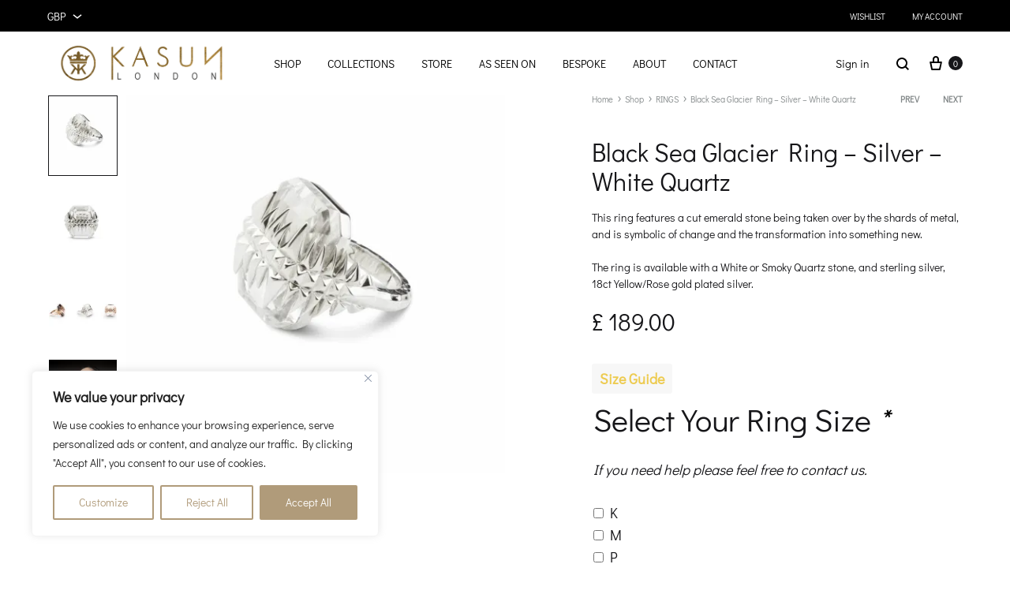

--- FILE ---
content_type: text/html; charset=UTF-8
request_url: https://kasunlondon.com/shop/rings/black-sea-glacier-silver-white-topaz-ring/
body_size: 85659
content:
<!doctype html>
<html lang="en-GB">
<head>
	<meta charset="UTF-8">
	<meta name="viewport" content="width=device-width, initial-scale=1">
	<link rel="profile" href="http://gmpg.org/xfn/11">

	<title>Black Sea Glacier Ring &#8211; Silver &#8211; White Quartz &#8211; Kasun London</title>
<meta name='robots' content='max-image-preview:large' />
	<style>img:is([sizes="auto" i], [sizes^="auto," i]) { contain-intrinsic-size: 3000px 1500px }</style>
	<link rel="preload" href="https://kasunlondon.com/wp-content/themes/konte/fonts/functionpro-light-webfont.woff2" as="font" type="font/woff2" crossorigin><link rel="preload" href="https://kasunlondon.com/wp-content/themes/konte/fonts/functionpro-book-webfont.woff2" as="font" type="font/woff2" crossorigin><link rel="preload" href="https://kasunlondon.com/wp-content/themes/konte/fonts/functionpro-medium-webfont.woff2" as="font" type="font/woff2" crossorigin><link rel="preload" href="https://kasunlondon.com/wp-content/themes/konte/fonts/functionpro-demi-webfont.woff2" as="font" type="font/woff2" crossorigin><link rel="preload" href="https://kasunlondon.com/wp-content/themes/konte/fonts/functionpro-bold-webfont.woff2" as="font" type="font/woff2" crossorigin><script>window._wca = window._wca || [];</script>
<!-- Google tag (gtag.js) consent mode dataLayer added by Site Kit -->
<script type="text/javascript" id="google_gtagjs-js-consent-mode-data-layer">
/* <![CDATA[ */
window.dataLayer = window.dataLayer || [];function gtag(){dataLayer.push(arguments);}
gtag('consent', 'default', {"ad_personalization":"denied","ad_storage":"denied","ad_user_data":"denied","analytics_storage":"denied","functionality_storage":"denied","security_storage":"denied","personalization_storage":"denied","region":["AT","BE","BG","CH","CY","CZ","DE","DK","EE","ES","FI","FR","GB","GR","HR","HU","IE","IS","IT","LI","LT","LU","LV","MT","NL","NO","PL","PT","RO","SE","SI","SK"],"wait_for_update":500});
window._googlesitekitConsentCategoryMap = {"statistics":["analytics_storage"],"marketing":["ad_storage","ad_user_data","ad_personalization"],"functional":["functionality_storage","security_storage"],"preferences":["personalization_storage"]};
window._googlesitekitConsents = {"ad_personalization":"denied","ad_storage":"denied","ad_user_data":"denied","analytics_storage":"denied","functionality_storage":"denied","security_storage":"denied","personalization_storage":"denied","region":["AT","BE","BG","CH","CY","CZ","DE","DK","EE","ES","FI","FR","GB","GR","HR","HU","IE","IS","IT","LI","LT","LU","LV","MT","NL","NO","PL","PT","RO","SE","SI","SK"],"wait_for_update":500};
/* ]]> */
</script>
<!-- End Google tag (gtag.js) consent mode dataLayer added by Site Kit -->
<script type='application/javascript'  id='pys-version-script'>console.log('PixelYourSite Free version 11.1.3');</script>
<link rel='dns-prefetch' href='//www.googletagmanager.com' />
<link rel='dns-prefetch' href='//stats.wp.com' />
<link rel='dns-prefetch' href='//v0.wordpress.com' />
<link rel='preconnect' href='//c0.wp.com' />
<link rel='preconnect' href='//i0.wp.com' />
<link rel="alternate" type="application/rss+xml" title="Kasun London &raquo; Feed" href="https://kasunlondon.com/feed/" />
<link rel="alternate" type="application/rss+xml" title="Kasun London &raquo; Comments Feed" href="https://kasunlondon.com/comments/feed/" />
<script type="text/javascript">
/* <![CDATA[ */
window._wpemojiSettings = {"baseUrl":"https:\/\/s.w.org\/images\/core\/emoji\/16.0.1\/72x72\/","ext":".png","svgUrl":"https:\/\/s.w.org\/images\/core\/emoji\/16.0.1\/svg\/","svgExt":".svg","source":{"concatemoji":"https:\/\/kasunlondon.com\/wp-includes\/js\/wp-emoji-release.min.js?ver=6.8.3"}};
/*! This file is auto-generated */
!function(s,n){var o,i,e;function c(e){try{var t={supportTests:e,timestamp:(new Date).valueOf()};sessionStorage.setItem(o,JSON.stringify(t))}catch(e){}}function p(e,t,n){e.clearRect(0,0,e.canvas.width,e.canvas.height),e.fillText(t,0,0);var t=new Uint32Array(e.getImageData(0,0,e.canvas.width,e.canvas.height).data),a=(e.clearRect(0,0,e.canvas.width,e.canvas.height),e.fillText(n,0,0),new Uint32Array(e.getImageData(0,0,e.canvas.width,e.canvas.height).data));return t.every(function(e,t){return e===a[t]})}function u(e,t){e.clearRect(0,0,e.canvas.width,e.canvas.height),e.fillText(t,0,0);for(var n=e.getImageData(16,16,1,1),a=0;a<n.data.length;a++)if(0!==n.data[a])return!1;return!0}function f(e,t,n,a){switch(t){case"flag":return n(e,"\ud83c\udff3\ufe0f\u200d\u26a7\ufe0f","\ud83c\udff3\ufe0f\u200b\u26a7\ufe0f")?!1:!n(e,"\ud83c\udde8\ud83c\uddf6","\ud83c\udde8\u200b\ud83c\uddf6")&&!n(e,"\ud83c\udff4\udb40\udc67\udb40\udc62\udb40\udc65\udb40\udc6e\udb40\udc67\udb40\udc7f","\ud83c\udff4\u200b\udb40\udc67\u200b\udb40\udc62\u200b\udb40\udc65\u200b\udb40\udc6e\u200b\udb40\udc67\u200b\udb40\udc7f");case"emoji":return!a(e,"\ud83e\udedf")}return!1}function g(e,t,n,a){var r="undefined"!=typeof WorkerGlobalScope&&self instanceof WorkerGlobalScope?new OffscreenCanvas(300,150):s.createElement("canvas"),o=r.getContext("2d",{willReadFrequently:!0}),i=(o.textBaseline="top",o.font="600 32px Arial",{});return e.forEach(function(e){i[e]=t(o,e,n,a)}),i}function t(e){var t=s.createElement("script");t.src=e,t.defer=!0,s.head.appendChild(t)}"undefined"!=typeof Promise&&(o="wpEmojiSettingsSupports",i=["flag","emoji"],n.supports={everything:!0,everythingExceptFlag:!0},e=new Promise(function(e){s.addEventListener("DOMContentLoaded",e,{once:!0})}),new Promise(function(t){var n=function(){try{var e=JSON.parse(sessionStorage.getItem(o));if("object"==typeof e&&"number"==typeof e.timestamp&&(new Date).valueOf()<e.timestamp+604800&&"object"==typeof e.supportTests)return e.supportTests}catch(e){}return null}();if(!n){if("undefined"!=typeof Worker&&"undefined"!=typeof OffscreenCanvas&&"undefined"!=typeof URL&&URL.createObjectURL&&"undefined"!=typeof Blob)try{var e="postMessage("+g.toString()+"("+[JSON.stringify(i),f.toString(),p.toString(),u.toString()].join(",")+"));",a=new Blob([e],{type:"text/javascript"}),r=new Worker(URL.createObjectURL(a),{name:"wpTestEmojiSupports"});return void(r.onmessage=function(e){c(n=e.data),r.terminate(),t(n)})}catch(e){}c(n=g(i,f,p,u))}t(n)}).then(function(e){for(var t in e)n.supports[t]=e[t],n.supports.everything=n.supports.everything&&n.supports[t],"flag"!==t&&(n.supports.everythingExceptFlag=n.supports.everythingExceptFlag&&n.supports[t]);n.supports.everythingExceptFlag=n.supports.everythingExceptFlag&&!n.supports.flag,n.DOMReady=!1,n.readyCallback=function(){n.DOMReady=!0}}).then(function(){return e}).then(function(){var e;n.supports.everything||(n.readyCallback(),(e=n.source||{}).concatemoji?t(e.concatemoji):e.wpemoji&&e.twemoji&&(t(e.twemoji),t(e.wpemoji)))}))}((window,document),window._wpemojiSettings);
/* ]]> */
</script>
<link rel='stylesheet' id='sbi_styles-css' href='https://kasunlondon.com/wp-content/plugins/instagram-feed/css/sbi-styles.min.css?ver=6.9.1' type='text/css' media='all' />
<style id='wp-emoji-styles-inline-css' type='text/css'>

	img.wp-smiley, img.emoji {
		display: inline !important;
		border: none !important;
		box-shadow: none !important;
		height: 1em !important;
		width: 1em !important;
		margin: 0 0.07em !important;
		vertical-align: -0.1em !important;
		background: none !important;
		padding: 0 !important;
	}
</style>
<link rel='stylesheet' id='wp-block-library-css' href='https://c0.wp.com/c/6.8.3/wp-includes/css/dist/block-library/style.min.css' type='text/css' media='all' />
<style id='wp-block-library-theme-inline-css' type='text/css'>
.wp-block-audio :where(figcaption){color:#555;font-size:13px;text-align:center}.is-dark-theme .wp-block-audio :where(figcaption){color:#ffffffa6}.wp-block-audio{margin:0 0 1em}.wp-block-code{border:1px solid #ccc;border-radius:4px;font-family:Menlo,Consolas,monaco,monospace;padding:.8em 1em}.wp-block-embed :where(figcaption){color:#555;font-size:13px;text-align:center}.is-dark-theme .wp-block-embed :where(figcaption){color:#ffffffa6}.wp-block-embed{margin:0 0 1em}.blocks-gallery-caption{color:#555;font-size:13px;text-align:center}.is-dark-theme .blocks-gallery-caption{color:#ffffffa6}:root :where(.wp-block-image figcaption){color:#555;font-size:13px;text-align:center}.is-dark-theme :root :where(.wp-block-image figcaption){color:#ffffffa6}.wp-block-image{margin:0 0 1em}.wp-block-pullquote{border-bottom:4px solid;border-top:4px solid;color:currentColor;margin-bottom:1.75em}.wp-block-pullquote cite,.wp-block-pullquote footer,.wp-block-pullquote__citation{color:currentColor;font-size:.8125em;font-style:normal;text-transform:uppercase}.wp-block-quote{border-left:.25em solid;margin:0 0 1.75em;padding-left:1em}.wp-block-quote cite,.wp-block-quote footer{color:currentColor;font-size:.8125em;font-style:normal;position:relative}.wp-block-quote:where(.has-text-align-right){border-left:none;border-right:.25em solid;padding-left:0;padding-right:1em}.wp-block-quote:where(.has-text-align-center){border:none;padding-left:0}.wp-block-quote.is-large,.wp-block-quote.is-style-large,.wp-block-quote:where(.is-style-plain){border:none}.wp-block-search .wp-block-search__label{font-weight:700}.wp-block-search__button{border:1px solid #ccc;padding:.375em .625em}:where(.wp-block-group.has-background){padding:1.25em 2.375em}.wp-block-separator.has-css-opacity{opacity:.4}.wp-block-separator{border:none;border-bottom:2px solid;margin-left:auto;margin-right:auto}.wp-block-separator.has-alpha-channel-opacity{opacity:1}.wp-block-separator:not(.is-style-wide):not(.is-style-dots){width:100px}.wp-block-separator.has-background:not(.is-style-dots){border-bottom:none;height:1px}.wp-block-separator.has-background:not(.is-style-wide):not(.is-style-dots){height:2px}.wp-block-table{margin:0 0 1em}.wp-block-table td,.wp-block-table th{word-break:normal}.wp-block-table :where(figcaption){color:#555;font-size:13px;text-align:center}.is-dark-theme .wp-block-table :where(figcaption){color:#ffffffa6}.wp-block-video :where(figcaption){color:#555;font-size:13px;text-align:center}.is-dark-theme .wp-block-video :where(figcaption){color:#ffffffa6}.wp-block-video{margin:0 0 1em}:root :where(.wp-block-template-part.has-background){margin-bottom:0;margin-top:0;padding:1.25em 2.375em}
</style>
<style id='classic-theme-styles-inline-css' type='text/css'>
/*! This file is auto-generated */
.wp-block-button__link{color:#fff;background-color:#32373c;border-radius:9999px;box-shadow:none;text-decoration:none;padding:calc(.667em + 2px) calc(1.333em + 2px);font-size:1.125em}.wp-block-file__button{background:#32373c;color:#fff;text-decoration:none}
</style>
<link rel='stylesheet' id='mediaelement-css' href='https://c0.wp.com/c/6.8.3/wp-includes/js/mediaelement/mediaelementplayer-legacy.min.css' type='text/css' media='all' />
<link rel='stylesheet' id='wp-mediaelement-css' href='https://c0.wp.com/c/6.8.3/wp-includes/js/mediaelement/wp-mediaelement.min.css' type='text/css' media='all' />
<style id='jetpack-sharing-buttons-style-inline-css' type='text/css'>
.jetpack-sharing-buttons__services-list{display:flex;flex-direction:row;flex-wrap:wrap;gap:0;list-style-type:none;margin:5px;padding:0}.jetpack-sharing-buttons__services-list.has-small-icon-size{font-size:12px}.jetpack-sharing-buttons__services-list.has-normal-icon-size{font-size:16px}.jetpack-sharing-buttons__services-list.has-large-icon-size{font-size:24px}.jetpack-sharing-buttons__services-list.has-huge-icon-size{font-size:36px}@media print{.jetpack-sharing-buttons__services-list{display:none!important}}.editor-styles-wrapper .wp-block-jetpack-sharing-buttons{gap:0;padding-inline-start:0}ul.jetpack-sharing-buttons__services-list.has-background{padding:1.25em 2.375em}
</style>
<link rel='stylesheet' id='konte-woocommerce-blocks-css' href='https://kasunlondon.com/wp-content/themes/konte/css/woocommerce-blocks.css?ver=2.4.6' type='text/css' media='all' />
<style id='global-styles-inline-css' type='text/css'>
:root{--wp--preset--aspect-ratio--square: 1;--wp--preset--aspect-ratio--4-3: 4/3;--wp--preset--aspect-ratio--3-4: 3/4;--wp--preset--aspect-ratio--3-2: 3/2;--wp--preset--aspect-ratio--2-3: 2/3;--wp--preset--aspect-ratio--16-9: 16/9;--wp--preset--aspect-ratio--9-16: 9/16;--wp--preset--color--black: #000000;--wp--preset--color--cyan-bluish-gray: #abb8c3;--wp--preset--color--white: #ffffff;--wp--preset--color--pale-pink: #f78da7;--wp--preset--color--vivid-red: #cf2e2e;--wp--preset--color--luminous-vivid-orange: #ff6900;--wp--preset--color--luminous-vivid-amber: #fcb900;--wp--preset--color--light-green-cyan: #7bdcb5;--wp--preset--color--vivid-green-cyan: #00d084;--wp--preset--color--pale-cyan-blue: #8ed1fc;--wp--preset--color--vivid-cyan-blue: #0693e3;--wp--preset--color--vivid-purple: #9b51e0;--wp--preset--gradient--vivid-cyan-blue-to-vivid-purple: linear-gradient(135deg,rgba(6,147,227,1) 0%,rgb(155,81,224) 100%);--wp--preset--gradient--light-green-cyan-to-vivid-green-cyan: linear-gradient(135deg,rgb(122,220,180) 0%,rgb(0,208,130) 100%);--wp--preset--gradient--luminous-vivid-amber-to-luminous-vivid-orange: linear-gradient(135deg,rgba(252,185,0,1) 0%,rgba(255,105,0,1) 100%);--wp--preset--gradient--luminous-vivid-orange-to-vivid-red: linear-gradient(135deg,rgba(255,105,0,1) 0%,rgb(207,46,46) 100%);--wp--preset--gradient--very-light-gray-to-cyan-bluish-gray: linear-gradient(135deg,rgb(238,238,238) 0%,rgb(169,184,195) 100%);--wp--preset--gradient--cool-to-warm-spectrum: linear-gradient(135deg,rgb(74,234,220) 0%,rgb(151,120,209) 20%,rgb(207,42,186) 40%,rgb(238,44,130) 60%,rgb(251,105,98) 80%,rgb(254,248,76) 100%);--wp--preset--gradient--blush-light-purple: linear-gradient(135deg,rgb(255,206,236) 0%,rgb(152,150,240) 100%);--wp--preset--gradient--blush-bordeaux: linear-gradient(135deg,rgb(254,205,165) 0%,rgb(254,45,45) 50%,rgb(107,0,62) 100%);--wp--preset--gradient--luminous-dusk: linear-gradient(135deg,rgb(255,203,112) 0%,rgb(199,81,192) 50%,rgb(65,88,208) 100%);--wp--preset--gradient--pale-ocean: linear-gradient(135deg,rgb(255,245,203) 0%,rgb(182,227,212) 50%,rgb(51,167,181) 100%);--wp--preset--gradient--electric-grass: linear-gradient(135deg,rgb(202,248,128) 0%,rgb(113,206,126) 100%);--wp--preset--gradient--midnight: linear-gradient(135deg,rgb(2,3,129) 0%,rgb(40,116,252) 100%);--wp--preset--font-size--small: 12px;--wp--preset--font-size--medium: 24px;--wp--preset--font-size--large: 40px;--wp--preset--font-size--x-large: 42px;--wp--preset--font-size--normal: 18px;--wp--preset--font-size--huge: 64px;--wp--preset--spacing--20: 0.44rem;--wp--preset--spacing--30: 0.67rem;--wp--preset--spacing--40: 1rem;--wp--preset--spacing--50: 1.5rem;--wp--preset--spacing--60: 2.25rem;--wp--preset--spacing--70: 3.38rem;--wp--preset--spacing--80: 5.06rem;--wp--preset--shadow--natural: 6px 6px 9px rgba(0, 0, 0, 0.2);--wp--preset--shadow--deep: 12px 12px 50px rgba(0, 0, 0, 0.4);--wp--preset--shadow--sharp: 6px 6px 0px rgba(0, 0, 0, 0.2);--wp--preset--shadow--outlined: 6px 6px 0px -3px rgba(255, 255, 255, 1), 6px 6px rgba(0, 0, 0, 1);--wp--preset--shadow--crisp: 6px 6px 0px rgba(0, 0, 0, 1);}:where(.is-layout-flex){gap: 0.5em;}:where(.is-layout-grid){gap: 0.5em;}body .is-layout-flex{display: flex;}.is-layout-flex{flex-wrap: wrap;align-items: center;}.is-layout-flex > :is(*, div){margin: 0;}body .is-layout-grid{display: grid;}.is-layout-grid > :is(*, div){margin: 0;}:where(.wp-block-columns.is-layout-flex){gap: 2em;}:where(.wp-block-columns.is-layout-grid){gap: 2em;}:where(.wp-block-post-template.is-layout-flex){gap: 1.25em;}:where(.wp-block-post-template.is-layout-grid){gap: 1.25em;}.has-black-color{color: var(--wp--preset--color--black) !important;}.has-cyan-bluish-gray-color{color: var(--wp--preset--color--cyan-bluish-gray) !important;}.has-white-color{color: var(--wp--preset--color--white) !important;}.has-pale-pink-color{color: var(--wp--preset--color--pale-pink) !important;}.has-vivid-red-color{color: var(--wp--preset--color--vivid-red) !important;}.has-luminous-vivid-orange-color{color: var(--wp--preset--color--luminous-vivid-orange) !important;}.has-luminous-vivid-amber-color{color: var(--wp--preset--color--luminous-vivid-amber) !important;}.has-light-green-cyan-color{color: var(--wp--preset--color--light-green-cyan) !important;}.has-vivid-green-cyan-color{color: var(--wp--preset--color--vivid-green-cyan) !important;}.has-pale-cyan-blue-color{color: var(--wp--preset--color--pale-cyan-blue) !important;}.has-vivid-cyan-blue-color{color: var(--wp--preset--color--vivid-cyan-blue) !important;}.has-vivid-purple-color{color: var(--wp--preset--color--vivid-purple) !important;}.has-black-background-color{background-color: var(--wp--preset--color--black) !important;}.has-cyan-bluish-gray-background-color{background-color: var(--wp--preset--color--cyan-bluish-gray) !important;}.has-white-background-color{background-color: var(--wp--preset--color--white) !important;}.has-pale-pink-background-color{background-color: var(--wp--preset--color--pale-pink) !important;}.has-vivid-red-background-color{background-color: var(--wp--preset--color--vivid-red) !important;}.has-luminous-vivid-orange-background-color{background-color: var(--wp--preset--color--luminous-vivid-orange) !important;}.has-luminous-vivid-amber-background-color{background-color: var(--wp--preset--color--luminous-vivid-amber) !important;}.has-light-green-cyan-background-color{background-color: var(--wp--preset--color--light-green-cyan) !important;}.has-vivid-green-cyan-background-color{background-color: var(--wp--preset--color--vivid-green-cyan) !important;}.has-pale-cyan-blue-background-color{background-color: var(--wp--preset--color--pale-cyan-blue) !important;}.has-vivid-cyan-blue-background-color{background-color: var(--wp--preset--color--vivid-cyan-blue) !important;}.has-vivid-purple-background-color{background-color: var(--wp--preset--color--vivid-purple) !important;}.has-black-border-color{border-color: var(--wp--preset--color--black) !important;}.has-cyan-bluish-gray-border-color{border-color: var(--wp--preset--color--cyan-bluish-gray) !important;}.has-white-border-color{border-color: var(--wp--preset--color--white) !important;}.has-pale-pink-border-color{border-color: var(--wp--preset--color--pale-pink) !important;}.has-vivid-red-border-color{border-color: var(--wp--preset--color--vivid-red) !important;}.has-luminous-vivid-orange-border-color{border-color: var(--wp--preset--color--luminous-vivid-orange) !important;}.has-luminous-vivid-amber-border-color{border-color: var(--wp--preset--color--luminous-vivid-amber) !important;}.has-light-green-cyan-border-color{border-color: var(--wp--preset--color--light-green-cyan) !important;}.has-vivid-green-cyan-border-color{border-color: var(--wp--preset--color--vivid-green-cyan) !important;}.has-pale-cyan-blue-border-color{border-color: var(--wp--preset--color--pale-cyan-blue) !important;}.has-vivid-cyan-blue-border-color{border-color: var(--wp--preset--color--vivid-cyan-blue) !important;}.has-vivid-purple-border-color{border-color: var(--wp--preset--color--vivid-purple) !important;}.has-vivid-cyan-blue-to-vivid-purple-gradient-background{background: var(--wp--preset--gradient--vivid-cyan-blue-to-vivid-purple) !important;}.has-light-green-cyan-to-vivid-green-cyan-gradient-background{background: var(--wp--preset--gradient--light-green-cyan-to-vivid-green-cyan) !important;}.has-luminous-vivid-amber-to-luminous-vivid-orange-gradient-background{background: var(--wp--preset--gradient--luminous-vivid-amber-to-luminous-vivid-orange) !important;}.has-luminous-vivid-orange-to-vivid-red-gradient-background{background: var(--wp--preset--gradient--luminous-vivid-orange-to-vivid-red) !important;}.has-very-light-gray-to-cyan-bluish-gray-gradient-background{background: var(--wp--preset--gradient--very-light-gray-to-cyan-bluish-gray) !important;}.has-cool-to-warm-spectrum-gradient-background{background: var(--wp--preset--gradient--cool-to-warm-spectrum) !important;}.has-blush-light-purple-gradient-background{background: var(--wp--preset--gradient--blush-light-purple) !important;}.has-blush-bordeaux-gradient-background{background: var(--wp--preset--gradient--blush-bordeaux) !important;}.has-luminous-dusk-gradient-background{background: var(--wp--preset--gradient--luminous-dusk) !important;}.has-pale-ocean-gradient-background{background: var(--wp--preset--gradient--pale-ocean) !important;}.has-electric-grass-gradient-background{background: var(--wp--preset--gradient--electric-grass) !important;}.has-midnight-gradient-background{background: var(--wp--preset--gradient--midnight) !important;}.has-small-font-size{font-size: var(--wp--preset--font-size--small) !important;}.has-medium-font-size{font-size: var(--wp--preset--font-size--medium) !important;}.has-large-font-size{font-size: var(--wp--preset--font-size--large) !important;}.has-x-large-font-size{font-size: var(--wp--preset--font-size--x-large) !important;}
:where(.wp-block-post-template.is-layout-flex){gap: 1.25em;}:where(.wp-block-post-template.is-layout-grid){gap: 1.25em;}
:where(.wp-block-columns.is-layout-flex){gap: 2em;}:where(.wp-block-columns.is-layout-grid){gap: 2em;}
:root :where(.wp-block-pullquote){font-size: 1.5em;line-height: 1.6;}
</style>
<link rel='stylesheet' id='contact-form-7-css' href='https://kasunlondon.com/wp-content/plugins/contact-form-7/includes/css/styles.css?ver=6.1.3' type='text/css' media='all' />
<link rel='stylesheet' id='photoswipe-css' href='https://c0.wp.com/p/woocommerce/10.3.4/assets/css/photoswipe/photoswipe.min.css' type='text/css' media='all' />
<link rel='stylesheet' id='photoswipe-default-skin-css' href='https://c0.wp.com/p/woocommerce/10.3.4/assets/css/photoswipe/default-skin/default-skin.min.css' type='text/css' media='all' />
<style id='woocommerce-inline-inline-css' type='text/css'>
.woocommerce form .form-row .required { visibility: visible; }
</style>
<link rel='stylesheet' id='wcboost-variation-swatches-css' href='https://kasunlondon.com/wp-content/plugins/wcboost-variation-swatches/assets/css/frontend.css?ver=1.1.2' type='text/css' media='all' />
<style id='wcboost-variation-swatches-inline-css' type='text/css'>
:root { --wcboost-swatches-item-width: 18px; --wcboost-swatches-item-height: 18px; }
</style>
<link rel='stylesheet' id='dashicons-css' href='https://c0.wp.com/c/6.8.3/wp-includes/css/dashicons.min.css' type='text/css' media='all' />
<style id='dashicons-inline-css' type='text/css'>
[data-font="Dashicons"]:before {font-family: 'Dashicons' !important;content: attr(data-icon) !important;speak: none !important;font-weight: normal !important;font-variant: normal !important;text-transform: none !important;line-height: 1 !important;font-style: normal !important;-webkit-font-smoothing: antialiased !important;-moz-osx-font-smoothing: grayscale !important;}
</style>
<link rel='stylesheet' id='woocommerce-addons-css-css' href='https://kasunlondon.com/wp-content/plugins/woocommerce-product-addons/assets/css/frontend/frontend.css?ver=8.1.0' type='text/css' media='all' />
<link rel='stylesheet' id='productsize-chart-for-woocommerce-jquery-modal-css' href='https://kasunlondon.com/wp-content/plugins/productsize-chart-for-woocommerce/public/css/remodal.css?ver=1.1.0' type='text/css' media='all' />
<link rel='stylesheet' id='productsize-chart-for-woocommerce-jquery-modal-default-theme-css' href='https://kasunlondon.com/wp-content/plugins/productsize-chart-for-woocommerce/public/css/remodal-default-theme.css?ver=1.1.0' type='text/css' media='all' />
<link rel='stylesheet' id='brands-styles-css' href='https://c0.wp.com/p/woocommerce/10.3.4/assets/css/brands.css' type='text/css' media='all' />
<link rel='stylesheet' id='animate-css' href='https://kasunlondon.com/wp-content/themes/konte/css/animate.css?ver=3.5.2' type='text/css' media='all' />
<link rel='stylesheet' id='font-awesome-css' href='https://kasunlondon.com/wp-content/plugins/elementor/assets/lib/font-awesome/css/font-awesome.min.css?ver=4.7.0' type='text/css' media='all' />
<style id='font-awesome-inline-css' type='text/css'>
[data-font="FontAwesome"]:before {font-family: 'FontAwesome' !important;content: attr(data-icon) !important;speak: none !important;font-weight: normal !important;font-variant: normal !important;text-transform: none !important;line-height: 1 !important;font-style: normal !important;-webkit-font-smoothing: antialiased !important;-moz-osx-font-smoothing: grayscale !important;}
</style>
<link rel='stylesheet' id='bootstrap-grid-css' href='https://kasunlondon.com/wp-content/themes/konte/css/bootstrap.css?ver=3.3.7' type='text/css' media='all' />
<link rel='stylesheet' id='konte-css' href='https://kasunlondon.com/wp-content/themes/konte/style.css?ver=1.0.0' type='text/css' media='all' />
<style id='konte-inline-css' type='text/css'>
.topbar {height: 40px}:root { --header-main-height: 80px}:root { --header-bottom-height: 90px}.header-main, .header-v10 .site-branding, .header-v10 .header-main .header-right-items { height: 80px; }.header-bottom { height: 90px; }.header-mobile {height: 60px}.logo img {width: 238px;}.logo svg {width: 238px;height: auto;}.hamburger-screen-background { background-image: url(https://www.kasunlondon.com/wp-content/uploads/2020/11/C0D592E1-4F78-4C4F-BC14-E62524542A6B-FF2F7D9D-5377-43F3-8FD2-9CEC7337E3FF.jpg); }.preloader { position: fixed; top: 0; left: 0; width: 100%; height: 100%; z-index: 99999999;background-color: rgba(255,255,255,1); }
</style>
<link rel='stylesheet' id='lastudio-kit-base-css' href='https://kasunlondon.com/wp-content/plugins/lastudio-element-kit/assets/css/lastudio-kit-base.min.css?ver=1.5.5.4' type='text/css' media='all' />
<link rel='stylesheet' id='lastudio-kit-woocommerce-css' href='https://kasunlondon.com/wp-content/plugins/lastudio-element-kit/assets/css/lastudio-kit-woocommerce.css?ver=1.5.5.4' type='text/css' media='all' />
<link rel='stylesheet' id='flexible-shipping-free-shipping-css' href='https://kasunlondon.com/wp-content/plugins/flexible-shipping/assets/dist/css/free-shipping.css?ver=6.4.1.2' type='text/css' media='all' />
<link rel='stylesheet' id='pmw-public-elementor-fix-css' href='https://kasunlondon.com/wp-content/plugins/pixel-manager-pro-for-woocommerce/css/public/elementor-fix.css?ver=1.49.2' type='text/css' media='all' />
<link rel='stylesheet' id='soo-wishlist-css' href='https://kasunlondon.com/wp-content/plugins/soo-wishlist/assets/css/wishlist.css?ver=1.2.7' type='text/css' media='all' />
<link rel='stylesheet' id='tawcvs-frontend-css' href='https://kasunlondon.com/wp-content/plugins/variation-swatches-for-woocommerce/assets/css/frontend.css?ver=2.2.5' type='text/css' media='all' />
<link rel='stylesheet' id='konte-child-css' href='https://kasunlondon.com/wp-content/themes/konte-child/style.css?ver=6.8.3' type='text/css' media='all' />
<link rel='stylesheet' id='select2-css' href='https://c0.wp.com/p/woocommerce/10.3.4/assets/css/select2.css' type='text/css' media='all' />
<link rel='stylesheet' id='konte-woocommerce-css' href='https://kasunlondon.com/wp-content/themes/konte/woocommerce.css?ver=2.4.6' type='text/css' media='all' />
<style id='konte-woocommerce-inline-css' type='text/css'>
.woocommerce div.product .product_title{font-family: Didact Gothic;}.woocommerce div.product .woocommerce-variation-description, .woocommerce div.product .woocommerce-product-details__short-description, .woocommerce .woocommerce-Tabs-panel--description{font-family: Didact Gothic;}.woocommerce-products-header .page-title, .woocommerce-products-header.layout-standard .page-title{font-family: Didact Gothic;font-weight: 400;}ul.products li.product .woocommerce-loop-product__title a{font-family: Didact Gothic;}.woocommerce-badge.onsale {background-color: #dddddd}.woocommerce-badge.new {background-color: #ffb453}.woocommerce-badge.featured {background-color: #ff736c}.woocommerce-badge.sold-out {background-color: #838889}

			:root {
				--wcboost-swatches-item-gap: 0;
			}
			.wcboost-variation-swatches--default {
				--wcboost-swatches-item-padding: 0px;
			}
			.wcboost-variation-swatches--catalog {
				--wcboost-swatches-item-gap: 16px;
				--wcboost-swatches-button-font-size: 14px;
				--wcboost-swatches-label-font-size: 14px;
			}
			.wcboost-variation-swatches--catalog .wcboost-variation-swatches__item {
				margin: 0;
			}
			.woocommerce .wcboost-variation-swatches--button .wcboost-variation-swatches__item {
				padding-top: 2px;
				padding-bottom: 2px;
				padding-left: calc(var(--wcboost-swatches-item-width) / 2);
				padding-right: calc(var(--wcboost-swatches-item-width) / 2);
			}
		
</style>
<link rel='stylesheet' id='elementor-frontend-css' href='https://kasunlondon.com/wp-content/uploads/elementor/css/custom-frontend.min.css?ver=1763003898' type='text/css' media='all' />
<style id='elementor-frontend-inline-css' type='text/css'>
[class*=col-mob-],[class*=col-tabp-],[class*=col-tab-],[class*=col-lap-],[class*=col-desk-]{--gw:inherit;--gfw:0 0 var(--gw);position:relative;min-height:1px;padding:10px;box-sizing:border-box;width:100%;flex:var(--gfw);max-width:var(--gw)}.col-mob-1{--gw:calc(100%/1)}.col-mob-2{--gw:calc(100%/2)}.col-mob-3{--gw:calc(100%/3)}.col-mob-4{--gw:calc(100%/4)}.col-mob-5{--gw:calc(100%/5)}.col-mob-6{--gw:calc(100%/6)}.col-mob-7{--gw:calc(100%/7)}.col-mob-8{--gw:calc(100%/8)}.col-mob-9{--gw:calc(100%/9)}.col-mob-10{--gw:calc(100%/10)}@media(min-width:768px){.col-tabp-1{--gw:calc(100%/1)}.col-tabp-2{--gw:calc(100%/2)}.col-tabp-3{--gw:calc(100%/3)}.col-tabp-4{--gw:calc(100%/4)}.col-tabp-5{--gw:calc(100%/5)}.col-tabp-6{--gw:calc(100%/6)}.col-tabp-7{--gw:calc(100%/7)}.col-tabp-8{--gw:calc(100%/8)}.col-tabp-9{--gw:calc(100%/9)}.col-tabp-10{--gw:calc(100%/10)}}@media(min-width:881px){.col-tab-1{--gw:calc(100%/1)}.col-tab-2{--gw:calc(100%/2)}.col-tab-3{--gw:calc(100%/3)}.col-tab-4{--gw:calc(100%/4)}.col-tab-5{--gw:calc(100%/5)}.col-tab-6{--gw:calc(100%/6)}.col-tab-7{--gw:calc(100%/7)}.col-tab-8{--gw:calc(100%/8)}.col-tab-9{--gw:calc(100%/9)}.col-tab-10{--gw:calc(100%/10)}}@media(min-width:1025px){.col-desk-1{--gw:calc(100%/1)}.col-desk-2{--gw:calc(100%/2)}.col-desk-3{--gw:calc(100%/3)}.col-desk-4{--gw:calc(100%/4)}.col-desk-5{--gw:calc(100%/5)}.col-desk-6{--gw:calc(100%/6)}.col-desk-7{--gw:calc(100%/7)}.col-desk-8{--gw:calc(100%/8)}.col-desk-9{--gw:calc(100%/9)}.col-desk-10{--gw:calc(100%/10)}}@media(max-width:3840px){.elementor-element.lakit-col-width-auto-widescreen{width:auto!important}.elementor-element.lakit-col-width-auto-widescreen.lakit-col-align-left{margin-right:auto}.elementor-element.lakit-col-width-auto-widescreen.lakit-col-align-right{margin-left:auto}.elementor-element.lakit-col-width-auto-widescreen.lakit-col-align-center{margin-left:auto;margin-right:auto}}@media(max-width:1024px){.elementor-element.lakit-col-width-auto-tablet{width:auto!important}.elementor-element.lakit-col-width-auto-tablet.lakit-col-align-left{margin-right:auto}.elementor-element.lakit-col-width-auto-tablet.lakit-col-align-right{margin-left:auto}.elementor-element.lakit-col-width-auto-tablet.lakit-col-align-center{margin-left:auto;margin-right:auto}}@media(max-width:880px){.elementor-element.lakit-col-width-auto-mobile_extra{width:auto!important}.elementor-element.lakit-col-width-auto-mobile_extra.lakit-col-align-left{margin-right:auto}.elementor-element.lakit-col-width-auto-mobile_extra.lakit-col-align-right{margin-left:auto}.elementor-element.lakit-col-width-auto-mobile_extra.lakit-col-align-center{margin-left:auto;margin-right:auto}}@media(max-width:767px){.elementor-element.lakit-col-width-auto-mobile{width:auto!important}.elementor-element.lakit-col-width-auto-mobile.lakit-col-align-left{margin-right:auto}.elementor-element.lakit-col-width-auto-mobile.lakit-col-align-right{margin-left:auto}.elementor-element.lakit-col-width-auto-mobile.lakit-col-align-center{margin-left:auto;margin-right:auto}}
</style>
<link rel='stylesheet' id='eael-general-css' href='https://kasunlondon.com/wp-content/plugins/essential-addons-for-elementor-lite/assets/front-end/css/view/general.min.css?ver=6.4.0' type='text/css' media='all' />
<script type="text/template" id="tmpl-variation-template">
	<div class="woocommerce-variation-description">{{{ data.variation.variation_description }}}</div>
	<div class="woocommerce-variation-price">{{{ data.variation.price_html }}}</div>
	<div class="woocommerce-variation-availability">{{{ data.variation.availability_html }}}</div>
</script>
<script type="text/template" id="tmpl-unavailable-variation-template">
	<p role="alert">Sorry, this product is unavailable. Please choose a different combination.</p>
</script>
<script type="text/javascript" id="woocommerce-google-analytics-integration-gtag-js-after">
/* <![CDATA[ */
/* Google Analytics for WooCommerce (gtag.js) */
					window.dataLayer = window.dataLayer || [];
					function gtag(){dataLayer.push(arguments);}
					// Set up default consent state.
					for ( const mode of [{"analytics_storage":"denied","ad_storage":"denied","ad_user_data":"denied","ad_personalization":"denied","region":["AT","BE","BG","HR","CY","CZ","DK","EE","FI","FR","DE","GR","HU","IS","IE","IT","LV","LI","LT","LU","MT","NL","NO","PL","PT","RO","SK","SI","ES","SE","GB","CH"]}] || [] ) {
						gtag( "consent", "default", { "wait_for_update": 500, ...mode } );
					}
					gtag("js", new Date());
					gtag("set", "developer_id.dOGY3NW", true);
					gtag("config", "G-WV83GTSGCE", {"track_404":true,"allow_google_signals":true,"logged_in":false,"linker":{"domains":[],"allow_incoming":false},"custom_map":{"dimension1":"logged_in"}});
/* ]]> */
</script>
<script type="text/javascript" id="jquery-core-js-extra">
/* <![CDATA[ */
var pysFacebookRest = {"restApiUrl":"https:\/\/kasunlondon.com\/wp-json\/pys-facebook\/v1\/event","debug":""};
/* ]]> */
</script>
<script type="text/javascript" src="https://c0.wp.com/c/6.8.3/wp-includes/js/jquery/jquery.min.js" id="jquery-core-js"></script>
<script type="text/javascript" src="https://c0.wp.com/c/6.8.3/wp-includes/js/jquery/jquery-migrate.min.js" id="jquery-migrate-js"></script>
<script type="text/javascript" id="cookie-law-info-js-extra">
/* <![CDATA[ */
var _ckyConfig = {"_ipData":[],"_assetsURL":"https:\/\/kasunlondon.com\/wp-content\/plugins\/cookie-law-info\/lite\/frontend\/images\/","_publicURL":"https:\/\/kasunlondon.com","_expiry":"365","_categories":[{"name":"Necessary","slug":"necessary","isNecessary":true,"ccpaDoNotSell":true,"cookies":[],"active":true,"defaultConsent":{"gdpr":true,"ccpa":true}},{"name":"Functional","slug":"functional","isNecessary":false,"ccpaDoNotSell":true,"cookies":[],"active":true,"defaultConsent":{"gdpr":false,"ccpa":false}},{"name":"Analytics","slug":"analytics","isNecessary":false,"ccpaDoNotSell":true,"cookies":[],"active":true,"defaultConsent":{"gdpr":false,"ccpa":false}},{"name":"Performance","slug":"performance","isNecessary":false,"ccpaDoNotSell":true,"cookies":[],"active":true,"defaultConsent":{"gdpr":false,"ccpa":false}},{"name":"Advertisement","slug":"advertisement","isNecessary":false,"ccpaDoNotSell":true,"cookies":[],"active":true,"defaultConsent":{"gdpr":false,"ccpa":false}}],"_activeLaw":"gdpr","_rootDomain":"","_block":"1","_showBanner":"1","_bannerConfig":{"settings":{"type":"box","preferenceCenterType":"popup","position":"bottom-left","applicableLaw":"gdpr"},"behaviours":{"reloadBannerOnAccept":false,"loadAnalyticsByDefault":false,"animations":{"onLoad":"animate","onHide":"sticky"}},"config":{"revisitConsent":{"status":false,"tag":"revisit-consent","position":"bottom-left","meta":{"url":"#"},"styles":{"background-color":"#B09B7A"},"elements":{"title":{"type":"text","tag":"revisit-consent-title","status":true,"styles":{"color":"#0056a7"}}}},"preferenceCenter":{"toggle":{"status":true,"tag":"detail-category-toggle","type":"toggle","states":{"active":{"styles":{"background-color":"#1863DC"}},"inactive":{"styles":{"background-color":"#D0D5D2"}}}}},"categoryPreview":{"status":false,"toggle":{"status":true,"tag":"detail-category-preview-toggle","type":"toggle","states":{"active":{"styles":{"background-color":"#1863DC"}},"inactive":{"styles":{"background-color":"#D0D5D2"}}}}},"videoPlaceholder":{"status":true,"styles":{"background-color":"#000000","border-color":"#000000","color":"#ffffff"}},"readMore":{"status":false,"tag":"readmore-button","type":"link","meta":{"noFollow":true,"newTab":true},"styles":{"color":"#B09B7A","background-color":"transparent","border-color":"transparent"}},"showMore":{"status":true,"tag":"show-desc-button","type":"button","styles":{"color":"#1863DC"}},"showLess":{"status":true,"tag":"hide-desc-button","type":"button","styles":{"color":"#1863DC"}},"alwaysActive":{"status":true,"tag":"always-active","styles":{"color":"#008000"}},"manualLinks":{"status":true,"tag":"manual-links","type":"link","styles":{"color":"#1863DC"}},"auditTable":{"status":true},"optOption":{"status":true,"toggle":{"status":true,"tag":"optout-option-toggle","type":"toggle","states":{"active":{"styles":{"background-color":"#1863dc"}},"inactive":{"styles":{"background-color":"#FFFFFF"}}}}}}},"_version":"3.3.6","_logConsent":"1","_tags":[{"tag":"accept-button","styles":{"color":"#FFFFFF","background-color":"#B09B7A","border-color":"#B09B7A"}},{"tag":"reject-button","styles":{"color":"#B09B7A","background-color":"transparent","border-color":"#B09B7A"}},{"tag":"settings-button","styles":{"color":"#B09B7A","background-color":"transparent","border-color":"#B09B7A"}},{"tag":"readmore-button","styles":{"color":"#B09B7A","background-color":"transparent","border-color":"transparent"}},{"tag":"donotsell-button","styles":{"color":"#1863dc","background-color":"transparent","border-color":"transparent"}},{"tag":"show-desc-button","styles":{"color":"#1863DC"}},{"tag":"hide-desc-button","styles":{"color":"#1863DC"}},{"tag":"cky-always-active","styles":[]},{"tag":"cky-link","styles":[]},{"tag":"accept-button","styles":{"color":"#FFFFFF","background-color":"#B09B7A","border-color":"#B09B7A"}},{"tag":"revisit-consent","styles":{"background-color":"#B09B7A"}}],"_shortCodes":[{"key":"cky_readmore","content":"<a href=\"#\" class=\"cky-policy\" aria-label=\"Cookie Policy\" target=\"_blank\" rel=\"noopener\" data-cky-tag=\"readmore-button\">Cookie Policy<\/a>","tag":"readmore-button","status":false,"attributes":{"rel":"nofollow","target":"_blank"}},{"key":"cky_show_desc","content":"<button class=\"cky-show-desc-btn\" data-cky-tag=\"show-desc-button\" aria-label=\"Show more\">Show more<\/button>","tag":"show-desc-button","status":true,"attributes":[]},{"key":"cky_hide_desc","content":"<button class=\"cky-show-desc-btn\" data-cky-tag=\"hide-desc-button\" aria-label=\"Show less\">Show less<\/button>","tag":"hide-desc-button","status":true,"attributes":[]},{"key":"cky_optout_show_desc","content":"[cky_optout_show_desc]","tag":"optout-show-desc-button","status":true,"attributes":[]},{"key":"cky_optout_hide_desc","content":"[cky_optout_hide_desc]","tag":"optout-hide-desc-button","status":true,"attributes":[]},{"key":"cky_category_toggle_label","content":"[cky_{{status}}_category_label] [cky_preference_{{category_slug}}_title]","tag":"","status":true,"attributes":[]},{"key":"cky_enable_category_label","content":"Enable","tag":"","status":true,"attributes":[]},{"key":"cky_disable_category_label","content":"Disable","tag":"","status":true,"attributes":[]},{"key":"cky_video_placeholder","content":"<div class=\"video-placeholder-normal\" data-cky-tag=\"video-placeholder\" id=\"[UNIQUEID]\"><p class=\"video-placeholder-text-normal\" data-cky-tag=\"placeholder-title\">Please accept cookies to access this content<\/p><\/div>","tag":"","status":true,"attributes":[]},{"key":"cky_enable_optout_label","content":"Enable","tag":"","status":true,"attributes":[]},{"key":"cky_disable_optout_label","content":"Disable","tag":"","status":true,"attributes":[]},{"key":"cky_optout_toggle_label","content":"[cky_{{status}}_optout_label] [cky_optout_option_title]","tag":"","status":true,"attributes":[]},{"key":"cky_optout_option_title","content":"Do Not Sell or Share My Personal Information","tag":"","status":true,"attributes":[]},{"key":"cky_optout_close_label","content":"Close","tag":"","status":true,"attributes":[]},{"key":"cky_preference_close_label","content":"Close","tag":"","status":true,"attributes":[]}],"_rtl":"","_language":"en","_providersToBlock":[]};
var _ckyStyles = {"css":".cky-overlay{background: #000000; opacity: 0.4; position: fixed; top: 0; left: 0; width: 100%; height: 100%; z-index: 99999999;}.cky-hide{display: none;}.cky-btn-revisit-wrapper{display: flex; align-items: center; justify-content: center; background: #0056a7; width: 45px; height: 45px; border-radius: 50%; position: fixed; z-index: 999999; cursor: pointer;}.cky-revisit-bottom-left{bottom: 15px; left: 15px;}.cky-revisit-bottom-right{bottom: 15px; right: 15px;}.cky-btn-revisit-wrapper .cky-btn-revisit{display: flex; align-items: center; justify-content: center; background: none; border: none; cursor: pointer; position: relative; margin: 0; padding: 0;}.cky-btn-revisit-wrapper .cky-btn-revisit img{max-width: fit-content; margin: 0; height: 30px; width: 30px;}.cky-revisit-bottom-left:hover::before{content: attr(data-tooltip); position: absolute; background: #4e4b66; color: #ffffff; left: calc(100% + 7px); font-size: 12px; line-height: 16px; width: max-content; padding: 4px 8px; border-radius: 4px;}.cky-revisit-bottom-left:hover::after{position: absolute; content: \"\"; border: 5px solid transparent; left: calc(100% + 2px); border-left-width: 0; border-right-color: #4e4b66;}.cky-revisit-bottom-right:hover::before{content: attr(data-tooltip); position: absolute; background: #4e4b66; color: #ffffff; right: calc(100% + 7px); font-size: 12px; line-height: 16px; width: max-content; padding: 4px 8px; border-radius: 4px;}.cky-revisit-bottom-right:hover::after{position: absolute; content: \"\"; border: 5px solid transparent; right: calc(100% + 2px); border-right-width: 0; border-left-color: #4e4b66;}.cky-revisit-hide{display: none;}.cky-consent-container{position: fixed; width: 440px; box-sizing: border-box; z-index: 9999999; border-radius: 6px;}.cky-consent-container .cky-consent-bar{background: #ffffff; border: 1px solid; padding: 20px 26px; box-shadow: 0 -1px 10px 0 #acabab4d; border-radius: 6px;}.cky-box-bottom-left{bottom: 40px; left: 40px;}.cky-box-bottom-right{bottom: 40px; right: 40px;}.cky-box-top-left{top: 40px; left: 40px;}.cky-box-top-right{top: 40px; right: 40px;}.cky-custom-brand-logo-wrapper .cky-custom-brand-logo{width: 100px; height: auto; margin: 0 0 12px 0;}.cky-notice .cky-title{color: #212121; font-weight: 700; font-size: 18px; line-height: 24px; margin: 0 0 12px 0;}.cky-notice-des *,.cky-preference-content-wrapper *,.cky-accordion-header-des *,.cky-gpc-wrapper .cky-gpc-desc *{font-size: 14px;}.cky-notice-des{color: #212121; font-size: 14px; line-height: 24px; font-weight: 400;}.cky-notice-des img{height: 25px; width: 25px;}.cky-consent-bar .cky-notice-des p,.cky-gpc-wrapper .cky-gpc-desc p,.cky-preference-body-wrapper .cky-preference-content-wrapper p,.cky-accordion-header-wrapper .cky-accordion-header-des p,.cky-cookie-des-table li div:last-child p{color: inherit; margin-top: 0; overflow-wrap: break-word;}.cky-notice-des P:last-child,.cky-preference-content-wrapper p:last-child,.cky-cookie-des-table li div:last-child p:last-child,.cky-gpc-wrapper .cky-gpc-desc p:last-child{margin-bottom: 0;}.cky-notice-des a.cky-policy,.cky-notice-des button.cky-policy{font-size: 14px; color: #1863dc; white-space: nowrap; cursor: pointer; background: transparent; border: 1px solid; text-decoration: underline;}.cky-notice-des button.cky-policy{padding: 0;}.cky-notice-des a.cky-policy:focus-visible,.cky-notice-des button.cky-policy:focus-visible,.cky-preference-content-wrapper .cky-show-desc-btn:focus-visible,.cky-accordion-header .cky-accordion-btn:focus-visible,.cky-preference-header .cky-btn-close:focus-visible,.cky-switch input[type=\"checkbox\"]:focus-visible,.cky-footer-wrapper a:focus-visible,.cky-btn:focus-visible{outline: 2px solid #1863dc; outline-offset: 2px;}.cky-btn:focus:not(:focus-visible),.cky-accordion-header .cky-accordion-btn:focus:not(:focus-visible),.cky-preference-content-wrapper .cky-show-desc-btn:focus:not(:focus-visible),.cky-btn-revisit-wrapper .cky-btn-revisit:focus:not(:focus-visible),.cky-preference-header .cky-btn-close:focus:not(:focus-visible),.cky-consent-bar .cky-banner-btn-close:focus:not(:focus-visible){outline: 0;}button.cky-show-desc-btn:not(:hover):not(:active){color: #1863dc; background: transparent;}button.cky-accordion-btn:not(:hover):not(:active),button.cky-banner-btn-close:not(:hover):not(:active),button.cky-btn-revisit:not(:hover):not(:active),button.cky-btn-close:not(:hover):not(:active){background: transparent;}.cky-consent-bar button:hover,.cky-modal.cky-modal-open button:hover,.cky-consent-bar button:focus,.cky-modal.cky-modal-open button:focus{text-decoration: none;}.cky-notice-btn-wrapper{display: flex; justify-content: flex-start; align-items: center; flex-wrap: wrap; margin-top: 16px;}.cky-notice-btn-wrapper .cky-btn{text-shadow: none; box-shadow: none;}.cky-btn{flex: auto; max-width: 100%; font-size: 14px; font-family: inherit; line-height: 24px; padding: 8px; font-weight: 500; margin: 0 8px 0 0; border-radius: 2px; cursor: pointer; text-align: center; text-transform: none; min-height: 0;}.cky-btn:hover{opacity: 0.8;}.cky-btn-customize{color: #1863dc; background: transparent; border: 2px solid #1863dc;}.cky-btn-reject{color: #1863dc; background: transparent; border: 2px solid #1863dc;}.cky-btn-accept{background: #1863dc; color: #ffffff; border: 2px solid #1863dc;}.cky-btn:last-child{margin-right: 0;}@media (max-width: 576px){.cky-box-bottom-left{bottom: 0; left: 0;}.cky-box-bottom-right{bottom: 0; right: 0;}.cky-box-top-left{top: 0; left: 0;}.cky-box-top-right{top: 0; right: 0;}}@media (max-width: 440px){.cky-box-bottom-left, .cky-box-bottom-right, .cky-box-top-left, .cky-box-top-right{width: 100%; max-width: 100%;}.cky-consent-container .cky-consent-bar{padding: 20px 0;}.cky-custom-brand-logo-wrapper, .cky-notice .cky-title, .cky-notice-des, .cky-notice-btn-wrapper{padding: 0 24px;}.cky-notice-des{max-height: 40vh; overflow-y: scroll;}.cky-notice-btn-wrapper{flex-direction: column; margin-top: 0;}.cky-btn{width: 100%; margin: 10px 0 0 0;}.cky-notice-btn-wrapper .cky-btn-customize{order: 2;}.cky-notice-btn-wrapper .cky-btn-reject{order: 3;}.cky-notice-btn-wrapper .cky-btn-accept{order: 1; margin-top: 16px;}}@media (max-width: 352px){.cky-notice .cky-title{font-size: 16px;}.cky-notice-des *{font-size: 12px;}.cky-notice-des, .cky-btn{font-size: 12px;}}.cky-modal.cky-modal-open{display: flex; visibility: visible; -webkit-transform: translate(-50%, -50%); -moz-transform: translate(-50%, -50%); -ms-transform: translate(-50%, -50%); -o-transform: translate(-50%, -50%); transform: translate(-50%, -50%); top: 50%; left: 50%; transition: all 1s ease;}.cky-modal{box-shadow: 0 32px 68px rgba(0, 0, 0, 0.3); margin: 0 auto; position: fixed; max-width: 100%; background: #ffffff; top: 50%; box-sizing: border-box; border-radius: 6px; z-index: 999999999; color: #212121; -webkit-transform: translate(-50%, 100%); -moz-transform: translate(-50%, 100%); -ms-transform: translate(-50%, 100%); -o-transform: translate(-50%, 100%); transform: translate(-50%, 100%); visibility: hidden; transition: all 0s ease;}.cky-preference-center{max-height: 79vh; overflow: hidden; width: 845px; overflow: hidden; flex: 1 1 0; display: flex; flex-direction: column; border-radius: 6px;}.cky-preference-header{display: flex; align-items: center; justify-content: space-between; padding: 22px 24px; border-bottom: 1px solid;}.cky-preference-header .cky-preference-title{font-size: 18px; font-weight: 700; line-height: 24px;}.cky-preference-header .cky-btn-close{margin: 0; cursor: pointer; vertical-align: middle; padding: 0; background: none; border: none; width: auto; height: auto; min-height: 0; line-height: 0; text-shadow: none; box-shadow: none;}.cky-preference-header .cky-btn-close img{margin: 0; height: 10px; width: 10px;}.cky-preference-body-wrapper{padding: 0 24px; flex: 1; overflow: auto; box-sizing: border-box;}.cky-preference-content-wrapper,.cky-gpc-wrapper .cky-gpc-desc{font-size: 14px; line-height: 24px; font-weight: 400; padding: 12px 0;}.cky-preference-content-wrapper{border-bottom: 1px solid;}.cky-preference-content-wrapper img{height: 25px; width: 25px;}.cky-preference-content-wrapper .cky-show-desc-btn{font-size: 14px; font-family: inherit; color: #1863dc; text-decoration: none; line-height: 24px; padding: 0; margin: 0; white-space: nowrap; cursor: pointer; background: transparent; border-color: transparent; text-transform: none; min-height: 0; text-shadow: none; box-shadow: none;}.cky-accordion-wrapper{margin-bottom: 10px;}.cky-accordion{border-bottom: 1px solid;}.cky-accordion:last-child{border-bottom: none;}.cky-accordion .cky-accordion-item{display: flex; margin-top: 10px;}.cky-accordion .cky-accordion-body{display: none;}.cky-accordion.cky-accordion-active .cky-accordion-body{display: block; padding: 0 22px; margin-bottom: 16px;}.cky-accordion-header-wrapper{cursor: pointer; width: 100%;}.cky-accordion-item .cky-accordion-header{display: flex; justify-content: space-between; align-items: center;}.cky-accordion-header .cky-accordion-btn{font-size: 16px; font-family: inherit; color: #212121; line-height: 24px; background: none; border: none; font-weight: 700; padding: 0; margin: 0; cursor: pointer; text-transform: none; min-height: 0; text-shadow: none; box-shadow: none;}.cky-accordion-header .cky-always-active{color: #008000; font-weight: 600; line-height: 24px; font-size: 14px;}.cky-accordion-header-des{font-size: 14px; line-height: 24px; margin: 10px 0 16px 0;}.cky-accordion-chevron{margin-right: 22px; position: relative; cursor: pointer;}.cky-accordion-chevron-hide{display: none;}.cky-accordion .cky-accordion-chevron i::before{content: \"\"; position: absolute; border-right: 1.4px solid; border-bottom: 1.4px solid; border-color: inherit; height: 6px; width: 6px; -webkit-transform: rotate(-45deg); -moz-transform: rotate(-45deg); -ms-transform: rotate(-45deg); -o-transform: rotate(-45deg); transform: rotate(-45deg); transition: all 0.2s ease-in-out; top: 8px;}.cky-accordion.cky-accordion-active .cky-accordion-chevron i::before{-webkit-transform: rotate(45deg); -moz-transform: rotate(45deg); -ms-transform: rotate(45deg); -o-transform: rotate(45deg); transform: rotate(45deg);}.cky-audit-table{background: #f4f4f4; border-radius: 6px;}.cky-audit-table .cky-empty-cookies-text{color: inherit; font-size: 12px; line-height: 24px; margin: 0; padding: 10px;}.cky-audit-table .cky-cookie-des-table{font-size: 12px; line-height: 24px; font-weight: normal; padding: 15px 10px; border-bottom: 1px solid; border-bottom-color: inherit; margin: 0;}.cky-audit-table .cky-cookie-des-table:last-child{border-bottom: none;}.cky-audit-table .cky-cookie-des-table li{list-style-type: none; display: flex; padding: 3px 0;}.cky-audit-table .cky-cookie-des-table li:first-child{padding-top: 0;}.cky-cookie-des-table li div:first-child{width: 100px; font-weight: 600; word-break: break-word; word-wrap: break-word;}.cky-cookie-des-table li div:last-child{flex: 1; word-break: break-word; word-wrap: break-word; margin-left: 8px;}.cky-footer-shadow{display: block; width: 100%; height: 40px; background: linear-gradient(180deg, rgba(255, 255, 255, 0) 0%, #ffffff 100%); position: absolute; bottom: calc(100% - 1px);}.cky-footer-wrapper{position: relative;}.cky-prefrence-btn-wrapper{display: flex; flex-wrap: wrap; align-items: center; justify-content: center; padding: 22px 24px; border-top: 1px solid;}.cky-prefrence-btn-wrapper .cky-btn{flex: auto; max-width: 100%; text-shadow: none; box-shadow: none;}.cky-btn-preferences{color: #1863dc; background: transparent; border: 2px solid #1863dc;}.cky-preference-header,.cky-preference-body-wrapper,.cky-preference-content-wrapper,.cky-accordion-wrapper,.cky-accordion,.cky-accordion-wrapper,.cky-footer-wrapper,.cky-prefrence-btn-wrapper{border-color: inherit;}@media (max-width: 845px){.cky-modal{max-width: calc(100% - 16px);}}@media (max-width: 576px){.cky-modal{max-width: 100%;}.cky-preference-center{max-height: 100vh;}.cky-prefrence-btn-wrapper{flex-direction: column;}.cky-accordion.cky-accordion-active .cky-accordion-body{padding-right: 0;}.cky-prefrence-btn-wrapper .cky-btn{width: 100%; margin: 10px 0 0 0;}.cky-prefrence-btn-wrapper .cky-btn-reject{order: 3;}.cky-prefrence-btn-wrapper .cky-btn-accept{order: 1; margin-top: 0;}.cky-prefrence-btn-wrapper .cky-btn-preferences{order: 2;}}@media (max-width: 425px){.cky-accordion-chevron{margin-right: 15px;}.cky-notice-btn-wrapper{margin-top: 0;}.cky-accordion.cky-accordion-active .cky-accordion-body{padding: 0 15px;}}@media (max-width: 352px){.cky-preference-header .cky-preference-title{font-size: 16px;}.cky-preference-header{padding: 16px 24px;}.cky-preference-content-wrapper *, .cky-accordion-header-des *{font-size: 12px;}.cky-preference-content-wrapper, .cky-preference-content-wrapper .cky-show-more, .cky-accordion-header .cky-always-active, .cky-accordion-header-des, .cky-preference-content-wrapper .cky-show-desc-btn, .cky-notice-des a.cky-policy{font-size: 12px;}.cky-accordion-header .cky-accordion-btn{font-size: 14px;}}.cky-switch{display: flex;}.cky-switch input[type=\"checkbox\"]{position: relative; width: 44px; height: 24px; margin: 0; background: #d0d5d2; -webkit-appearance: none; border-radius: 50px; cursor: pointer; outline: 0; border: none; top: 0;}.cky-switch input[type=\"checkbox\"]:checked{background: #1863dc;}.cky-switch input[type=\"checkbox\"]:before{position: absolute; content: \"\"; height: 20px; width: 20px; left: 2px; bottom: 2px; border-radius: 50%; background-color: white; -webkit-transition: 0.4s; transition: 0.4s; margin: 0;}.cky-switch input[type=\"checkbox\"]:after{display: none;}.cky-switch input[type=\"checkbox\"]:checked:before{-webkit-transform: translateX(20px); -ms-transform: translateX(20px); transform: translateX(20px);}@media (max-width: 425px){.cky-switch input[type=\"checkbox\"]{width: 38px; height: 21px;}.cky-switch input[type=\"checkbox\"]:before{height: 17px; width: 17px;}.cky-switch input[type=\"checkbox\"]:checked:before{-webkit-transform: translateX(17px); -ms-transform: translateX(17px); transform: translateX(17px);}}.cky-consent-bar .cky-banner-btn-close{position: absolute; right: 9px; top: 5px; background: none; border: none; cursor: pointer; padding: 0; margin: 0; min-height: 0; line-height: 0; height: auto; width: auto; text-shadow: none; box-shadow: none;}.cky-consent-bar .cky-banner-btn-close img{height: 9px; width: 9px; margin: 0;}.cky-notice-group{font-size: 14px; line-height: 24px; font-weight: 400; color: #212121;}.cky-notice-btn-wrapper .cky-btn-do-not-sell{font-size: 14px; line-height: 24px; padding: 6px 0; margin: 0; font-weight: 500; background: none; border-radius: 2px; border: none; cursor: pointer; text-align: left; color: #1863dc; background: transparent; border-color: transparent; box-shadow: none; text-shadow: none;}.cky-consent-bar .cky-banner-btn-close:focus-visible,.cky-notice-btn-wrapper .cky-btn-do-not-sell:focus-visible,.cky-opt-out-btn-wrapper .cky-btn:focus-visible,.cky-opt-out-checkbox-wrapper input[type=\"checkbox\"].cky-opt-out-checkbox:focus-visible{outline: 2px solid #1863dc; outline-offset: 2px;}@media (max-width: 440px){.cky-consent-container{width: 100%;}}@media (max-width: 352px){.cky-notice-des a.cky-policy, .cky-notice-btn-wrapper .cky-btn-do-not-sell{font-size: 12px;}}.cky-opt-out-wrapper{padding: 12px 0;}.cky-opt-out-wrapper .cky-opt-out-checkbox-wrapper{display: flex; align-items: center;}.cky-opt-out-checkbox-wrapper .cky-opt-out-checkbox-label{font-size: 16px; font-weight: 700; line-height: 24px; margin: 0 0 0 12px; cursor: pointer;}.cky-opt-out-checkbox-wrapper input[type=\"checkbox\"].cky-opt-out-checkbox{background-color: #ffffff; border: 1px solid black; width: 20px; height: 18.5px; margin: 0; -webkit-appearance: none; position: relative; display: flex; align-items: center; justify-content: center; border-radius: 2px; cursor: pointer;}.cky-opt-out-checkbox-wrapper input[type=\"checkbox\"].cky-opt-out-checkbox:checked{background-color: #1863dc; border: none;}.cky-opt-out-checkbox-wrapper input[type=\"checkbox\"].cky-opt-out-checkbox:checked::after{left: 6px; bottom: 4px; width: 7px; height: 13px; border: solid #ffffff; border-width: 0 3px 3px 0; border-radius: 2px; -webkit-transform: rotate(45deg); -ms-transform: rotate(45deg); transform: rotate(45deg); content: \"\"; position: absolute; box-sizing: border-box;}.cky-opt-out-checkbox-wrapper.cky-disabled .cky-opt-out-checkbox-label,.cky-opt-out-checkbox-wrapper.cky-disabled input[type=\"checkbox\"].cky-opt-out-checkbox{cursor: no-drop;}.cky-gpc-wrapper{margin: 0 0 0 32px;}.cky-footer-wrapper .cky-opt-out-btn-wrapper{display: flex; flex-wrap: wrap; align-items: center; justify-content: center; padding: 22px 24px;}.cky-opt-out-btn-wrapper .cky-btn{flex: auto; max-width: 100%; text-shadow: none; box-shadow: none;}.cky-opt-out-btn-wrapper .cky-btn-cancel{border: 1px solid #dedfe0; background: transparent; color: #858585;}.cky-opt-out-btn-wrapper .cky-btn-confirm{background: #1863dc; color: #ffffff; border: 1px solid #1863dc;}@media (max-width: 352px){.cky-opt-out-checkbox-wrapper .cky-opt-out-checkbox-label{font-size: 14px;}.cky-gpc-wrapper .cky-gpc-desc, .cky-gpc-wrapper .cky-gpc-desc *{font-size: 12px;}.cky-opt-out-checkbox-wrapper input[type=\"checkbox\"].cky-opt-out-checkbox{width: 16px; height: 16px;}.cky-opt-out-checkbox-wrapper input[type=\"checkbox\"].cky-opt-out-checkbox:checked::after{left: 5px; bottom: 4px; width: 3px; height: 9px;}.cky-gpc-wrapper{margin: 0 0 0 28px;}}.video-placeholder-youtube{background-size: 100% 100%; background-position: center; background-repeat: no-repeat; background-color: #b2b0b059; position: relative; display: flex; align-items: center; justify-content: center; max-width: 100%;}.video-placeholder-text-youtube{text-align: center; align-items: center; padding: 10px 16px; background-color: #000000cc; color: #ffffff; border: 1px solid; border-radius: 2px; cursor: pointer;}.video-placeholder-normal{background-image: url(\"\/wp-content\/plugins\/cookie-law-info\/lite\/frontend\/images\/placeholder.svg\"); background-size: 80px; background-position: center; background-repeat: no-repeat; background-color: #b2b0b059; position: relative; display: flex; align-items: flex-end; justify-content: center; max-width: 100%;}.video-placeholder-text-normal{align-items: center; padding: 10px 16px; text-align: center; border: 1px solid; border-radius: 2px; cursor: pointer;}.cky-rtl{direction: rtl; text-align: right;}.cky-rtl .cky-banner-btn-close{left: 9px; right: auto;}.cky-rtl .cky-notice-btn-wrapper .cky-btn:last-child{margin-right: 8px;}.cky-rtl .cky-notice-btn-wrapper .cky-btn:first-child{margin-right: 0;}.cky-rtl .cky-notice-btn-wrapper{margin-left: 0; margin-right: 15px;}.cky-rtl .cky-prefrence-btn-wrapper .cky-btn{margin-right: 8px;}.cky-rtl .cky-prefrence-btn-wrapper .cky-btn:first-child{margin-right: 0;}.cky-rtl .cky-accordion .cky-accordion-chevron i::before{border: none; border-left: 1.4px solid; border-top: 1.4px solid; left: 12px;}.cky-rtl .cky-accordion.cky-accordion-active .cky-accordion-chevron i::before{-webkit-transform: rotate(-135deg); -moz-transform: rotate(-135deg); -ms-transform: rotate(-135deg); -o-transform: rotate(-135deg); transform: rotate(-135deg);}@media (max-width: 768px){.cky-rtl .cky-notice-btn-wrapper{margin-right: 0;}}@media (max-width: 576px){.cky-rtl .cky-notice-btn-wrapper .cky-btn:last-child{margin-right: 0;}.cky-rtl .cky-prefrence-btn-wrapper .cky-btn{margin-right: 0;}.cky-rtl .cky-accordion.cky-accordion-active .cky-accordion-body{padding: 0 22px 0 0;}}@media (max-width: 425px){.cky-rtl .cky-accordion.cky-accordion-active .cky-accordion-body{padding: 0 15px 0 0;}}.cky-rtl .cky-opt-out-btn-wrapper .cky-btn{margin-right: 12px;}.cky-rtl .cky-opt-out-btn-wrapper .cky-btn:first-child{margin-right: 0;}.cky-rtl .cky-opt-out-checkbox-wrapper .cky-opt-out-checkbox-label{margin: 0 12px 0 0;}"};
/* ]]> */
</script>
<script type="text/javascript" src="https://kasunlondon.com/wp-content/plugins/cookie-law-info/lite/frontend/js/script.min.js?ver=3.3.6" id="cookie-law-info-js"></script>
<script type="text/javascript" src="https://c0.wp.com/c/6.8.3/wp-includes/js/dist/hooks.min.js" id="wp-hooks-js"></script>
<script type="text/javascript" src="https://c0.wp.com/c/6.8.3/wp-includes/js/underscore.min.js" id="underscore-js"></script>
<script type="text/javascript" id="wp-util-js-extra">
/* <![CDATA[ */
var _wpUtilSettings = {"ajax":{"url":"\/wp-admin\/admin-ajax.php"}};
/* ]]> */
</script>
<script type="text/javascript" src="https://c0.wp.com/c/6.8.3/wp-includes/js/wp-util.min.js" id="wp-util-js"></script>
<script type="text/javascript" src="https://c0.wp.com/p/woocommerce/10.3.4/assets/js/jquery-blockui/jquery.blockUI.min.js" id="wc-jquery-blockui-js" data-wp-strategy="defer"></script>
<script type="text/javascript" id="tt4b_ajax_script-js-extra">
/* <![CDATA[ */
var tt4b_script_vars = {"pixel_code":"CN0FOGRC77U3UN585NAG","currency":"GBP","country":"GB","advanced_matching":"1"};
/* ]]> */
</script>
<script type="text/javascript" src="https://kasunlondon.com/wp-content/plugins/tiktok-for-business/admin/js/ajaxSnippet.js?ver=v1" id="tt4b_ajax_script-js"></script>
<script type="text/javascript" src="https://c0.wp.com/p/woocommerce/10.3.4/assets/js/zoom/jquery.zoom.min.js" id="wc-zoom-js" defer="defer" data-wp-strategy="defer"></script>
<script type="text/javascript" src="https://kasunlondon.com/wp-content/plugins/lastudio-element-kit/assets/js/lib/jquery.flexslider.min.js?ver=2.7.2-wc.10.3.4" id="wc-flexslider-js" defer="defer" data-wp-strategy="defer"></script>
<script type="text/javascript" src="https://c0.wp.com/p/woocommerce/10.3.4/assets/js/photoswipe/photoswipe.min.js" id="wc-photoswipe-js" defer="defer" data-wp-strategy="defer"></script>
<script type="text/javascript" src="https://c0.wp.com/p/woocommerce/10.3.4/assets/js/photoswipe/photoswipe-ui-default.min.js" id="wc-photoswipe-ui-default-js" defer="defer" data-wp-strategy="defer"></script>
<script type="text/javascript" src="https://c0.wp.com/p/woocommerce/10.3.4/assets/js/js-cookie/js.cookie.min.js" id="wc-js-cookie-js" defer="defer" data-wp-strategy="defer"></script>
<script type="text/javascript" id="woocommerce-js-extra">
/* <![CDATA[ */
var woocommerce_params = {"ajax_url":"\/wp-admin\/admin-ajax.php","wc_ajax_url":"\/?wc-ajax=%%endpoint%%","i18n_password_show":"Show password","i18n_password_hide":"Hide password"};
/* ]]> */
</script>
<script type="text/javascript" src="https://c0.wp.com/p/woocommerce/10.3.4/assets/js/frontend/woocommerce.min.js" id="woocommerce-js" defer="defer" data-wp-strategy="defer"></script>
<script type="text/javascript" src="https://c0.wp.com/p/woocommerce/10.3.4/assets/js/dompurify/purify.min.js" id="wc-dompurify-js" defer="defer" data-wp-strategy="defer"></script>
<script type="text/javascript" src="https://c0.wp.com/p/woocommerce/10.3.4/assets/js/jquery-tiptip/jquery.tipTip.min.js" id="wc-jquery-tiptip-js" defer="defer" data-wp-strategy="defer"></script>
<script type="text/javascript" src="https://kasunlondon.com/wp-content/plugins/productsize-chart-for-woocommerce/public/js/remodal.js?ver=1.1.0" id="productsize-chart-for-woocommerce-jquery-modal-js"></script>
<script type="text/javascript" src="https://stats.wp.com/s-202547.js" id="woocommerce-analytics-js" defer="defer" data-wp-strategy="defer"></script>
<script type="text/javascript" id="wpm-js-extra">
/* <![CDATA[ */
var wpm = {"ajax_url":"https:\/\/kasunlondon.com\/wp-admin\/admin-ajax.php","root":"https:\/\/kasunlondon.com\/wp-json\/","nonce_wp_rest":"c37cb924d7","nonce_ajax":"9fd050ca41"};
/* ]]> */
</script>
<script type="text/pmw-lazy" type="text/javascript" src="https://kasunlondon.com/wp-content/plugins/pixel-manager-pro-for-woocommerce/js/public/wpm-public__premium_only.p1.min.js?ver=1.49.2" id="wpm-js"></script>
<script type="text/javascript" src="https://kasunlondon.com/wp-content/plugins/pixel-manager-pro-for-woocommerce/js/public/pmw-lazy__premium_only.js?ver=1.49.2" id="pmw-lazy-js"></script>
<script type="text/javascript" src="https://kasunlondon.com/wp-content/plugins/pixelyoursite/dist/scripts/jquery.bind-first-0.2.3.min.js?ver=6.8.3" id="jquery-bind-first-js"></script>
<script type="text/javascript" src="https://kasunlondon.com/wp-content/plugins/pixelyoursite/dist/scripts/js.cookie-2.1.3.min.js?ver=2.1.3" id="js-cookie-pys-js"></script>
<script type="text/javascript" src="https://kasunlondon.com/wp-content/plugins/pixelyoursite/dist/scripts/tld.min.js?ver=2.3.1" id="js-tld-js"></script>
<script type="text/javascript" id="pys-js-extra">
/* <![CDATA[ */
var pysOptions = {"staticEvents":{"facebook":{"woo_view_content":[{"delay":0,"type":"static","name":"ViewContent","pixelIds":["763283694363229"],"eventID":"24ade7f5-60e3-4e28-9fbf-7c7e8cbc3850","params":{"content_ids":["18177"],"content_type":"product","tags":"Dreams Of Dark Creatures","content_name":"Black Sea Glacier Ring - Silver - White Quartz","category_name":"RINGS","value":"189","currency":"GBP","contents":[{"id":"18177","quantity":1}],"product_price":"189","page_title":"Black Sea Glacier Ring - Silver - White Quartz","post_type":"product","post_id":18177,"plugin":"PixelYourSite","user_role":"guest","event_url":"kasunlondon.com\/shop\/rings\/black-sea-glacier-silver-white-topaz-ring\/"},"e_id":"woo_view_content","ids":[],"hasTimeWindow":false,"timeWindow":0,"woo_order":"","edd_order":""}],"init_event":[{"delay":0,"type":"static","ajaxFire":false,"name":"PageView","pixelIds":["763283694363229"],"eventID":"2a2f0164-6fb4-49fe-b88f-3cb67270610e","params":{"page_title":"Black Sea Glacier Ring - Silver - White Quartz","post_type":"product","post_id":18177,"plugin":"PixelYourSite","user_role":"guest","event_url":"kasunlondon.com\/shop\/rings\/black-sea-glacier-silver-white-topaz-ring\/"},"e_id":"init_event","ids":[],"hasTimeWindow":false,"timeWindow":0,"woo_order":"","edd_order":""}]}},"dynamicEvents":{"woo_add_to_cart_on_button_click":{"facebook":{"delay":0,"type":"dyn","name":"AddToCart","pixelIds":["763283694363229"],"eventID":"c618df07-ff48-4ca3-b7ca-373ef9c36c48","params":{"page_title":"Black Sea Glacier Ring - Silver - White Quartz","post_type":"product","post_id":18177,"plugin":"PixelYourSite","user_role":"guest","event_url":"kasunlondon.com\/shop\/rings\/black-sea-glacier-silver-white-topaz-ring\/"},"e_id":"woo_add_to_cart_on_button_click","ids":[],"hasTimeWindow":false,"timeWindow":0,"woo_order":"","edd_order":""}}},"triggerEvents":[],"triggerEventTypes":[],"facebook":{"pixelIds":["763283694363229"],"advancedMatching":{"external_id":"cafbfbbbcbccabfbfdcaaaabbed"},"advancedMatchingEnabled":true,"removeMetadata":false,"wooVariableAsSimple":false,"serverApiEnabled":true,"wooCRSendFromServer":false,"send_external_id":null,"enabled_medical":false,"do_not_track_medical_param":["event_url","post_title","page_title","landing_page","content_name","categories","category_name","tags"],"meta_ldu":false},"debug":"","siteUrl":"https:\/\/kasunlondon.com","ajaxUrl":"https:\/\/kasunlondon.com\/wp-admin\/admin-ajax.php","ajax_event":"781795927e","enable_remove_download_url_param":"1","cookie_duration":"7","last_visit_duration":"60","enable_success_send_form":"","ajaxForServerEvent":"1","ajaxForServerStaticEvent":"1","useSendBeacon":"1","send_external_id":"1","external_id_expire":"180","track_cookie_for_subdomains":"1","google_consent_mode":"1","gdpr":{"ajax_enabled":true,"all_disabled_by_api":false,"facebook_disabled_by_api":false,"analytics_disabled_by_api":false,"google_ads_disabled_by_api":false,"pinterest_disabled_by_api":false,"bing_disabled_by_api":false,"externalID_disabled_by_api":false,"facebook_prior_consent_enabled":false,"analytics_prior_consent_enabled":true,"google_ads_prior_consent_enabled":null,"pinterest_prior_consent_enabled":true,"bing_prior_consent_enabled":true,"cookiebot_integration_enabled":false,"cookiebot_facebook_consent_category":"marketing","cookiebot_analytics_consent_category":"statistics","cookiebot_tiktok_consent_category":"marketing","cookiebot_google_ads_consent_category":"marketing","cookiebot_pinterest_consent_category":"marketing","cookiebot_bing_consent_category":"marketing","consent_magic_integration_enabled":false,"real_cookie_banner_integration_enabled":false,"cookie_notice_integration_enabled":false,"cookie_law_info_integration_enabled":true,"analytics_storage":{"enabled":true,"value":"granted","filter":false},"ad_storage":{"enabled":true,"value":"granted","filter":false},"ad_user_data":{"enabled":true,"value":"granted","filter":false},"ad_personalization":{"enabled":true,"value":"granted","filter":false}},"cookie":{"disabled_all_cookie":false,"disabled_start_session_cookie":false,"disabled_advanced_form_data_cookie":false,"disabled_landing_page_cookie":false,"disabled_first_visit_cookie":false,"disabled_trafficsource_cookie":false,"disabled_utmTerms_cookie":false,"disabled_utmId_cookie":false},"tracking_analytics":{"TrafficSource":"direct","TrafficLanding":"undefined","TrafficUtms":[],"TrafficUtmsId":[]},"GATags":{"ga_datalayer_type":"default","ga_datalayer_name":"dataLayerPYS"},"woo":{"enabled":true,"enabled_save_data_to_orders":true,"addToCartOnButtonEnabled":true,"addToCartOnButtonValueEnabled":true,"addToCartOnButtonValueOption":"price","singleProductId":18177,"removeFromCartSelector":"form.woocommerce-cart-form .remove","addToCartCatchMethod":"add_cart_js","is_order_received_page":false,"containOrderId":false},"edd":{"enabled":false},"cache_bypass":"1763345022"};
/* ]]> */
</script>
<script type="text/javascript" src="https://kasunlondon.com/wp-content/plugins/pixelyoursite/dist/scripts/public.js?ver=11.1.3" id="pys-js"></script>
<script type="text/javascript" src="https://c0.wp.com/p/woocommerce/10.3.4/assets/js/select2/select2.full.min.js" id="wc-select2-js" defer="defer" data-wp-strategy="defer"></script>
<script type="text/javascript" id="wc-cart-fragments-js-extra">
/* <![CDATA[ */
var wc_cart_fragments_params = {"ajax_url":"\/wp-admin\/admin-ajax.php","wc_ajax_url":"\/?wc-ajax=%%endpoint%%","cart_hash_key":"wc_cart_hash_868b15ad386cf0176fd075aa8cfa4d50","fragment_name":"wc_fragments_868b15ad386cf0176fd075aa8cfa4d50","request_timeout":"5000"};
/* ]]> */
</script>
<script type="text/javascript" src="https://c0.wp.com/p/woocommerce/10.3.4/assets/js/frontend/cart-fragments.min.js" id="wc-cart-fragments-js" defer="defer" data-wp-strategy="defer"></script>
<link rel="https://api.w.org/" href="https://kasunlondon.com/wp-json/" /><link rel="alternate" title="JSON" type="application/json" href="https://kasunlondon.com/wp-json/wp/v2/product/18177" /><link rel="EditURI" type="application/rsd+xml" title="RSD" href="https://kasunlondon.com/xmlrpc.php?rsd" />
<meta name="generator" content="WordPress 6.8.3" />
<meta name="generator" content="WooCommerce 10.3.4" />
<link rel="canonical" href="https://kasunlondon.com/shop/rings/black-sea-glacier-silver-white-topaz-ring/" />
<link rel="alternate" title="oEmbed (JSON)" type="application/json+oembed" href="https://kasunlondon.com/wp-json/oembed/1.0/embed?url=https%3A%2F%2Fkasunlondon.com%2Fshop%2Frings%2Fblack-sea-glacier-silver-white-topaz-ring%2F" />
<link rel="alternate" title="oEmbed (XML)" type="text/xml+oembed" href="https://kasunlondon.com/wp-json/oembed/1.0/embed?url=https%3A%2F%2Fkasunlondon.com%2Fshop%2Frings%2Fblack-sea-glacier-silver-white-topaz-ring%2F&#038;format=xml" />
<style id="cky-style-inline">[data-cky-tag]{visibility:hidden;}</style><meta name="cdp-version" content="1.5.0" /><meta name="generator" content="Site Kit by Google 1.165.0" /><meta name="google-site-verification" content="LgzELg7ufUQphziqI8psBmKEk035CwWRg1ZmD5w34yI" />

<meta name="p:domain_verify" content="02a71b8129cf5dad9393a14478463c9c"/>

<!-- Global site tag (gtag.js) - Google Ads: 765844173 -->
<script async src="https://www.googletagmanager.com/gtag/js?id=AW-765844173"></script>
<script>
  window.dataLayer = window.dataLayer || [];
  function gtag(){dataLayer.push(arguments);}
  gtag('js', new Date());

  gtag('config', 'AW-765844173');
</script>
<meta name="facebook-domain-verification" content="qpq55wu56evdfmknqupkllzwqmte0n" />
<script>
!function (w, d, t) {
 <script>
!function (w, d, t) {
  w.TiktokAnalyticsObject=t;var ttq=w[t]=w[t]||[];ttq.methods=["page","track","identify","instances","debug","on","off","once","ready","alias","group","enableCookie","disableCookie"],ttq.setAndDefer=function(t,e){t[e]=function(){t.push([e].concat(Array.prototype.slice.call(arguments,0)))}};for(var i=0;i<ttq.methods.length;i++)ttq.setAndDefer(ttq,ttq.methods[i]);ttq.instance=function(t){for(var e=ttq._i[t]||[],n=0;n<ttq.methods.length;n++)ttq.setAndDefer(e,ttq.methods[n]);return e},ttq.load=function(e,n){var i="https://analytics.tiktok.com/i18n/pixel/events.js";ttq._i=ttq._i||{},ttq._i[e]=[],ttq._i[e]._u=i,ttq._t=ttq._t||{},ttq._t[e]=+new Date,ttq._o=ttq._o||{},ttq._o[e]=n||{},ttq._partner=ttq._partner||'WooCommerce';var o=document.createElement("script");o.type="text/javascript",o.async=!0,o.src=i+"?sdkid="+e+"&lib="+t;var a=document.getElementsByTagName("script")[0];a.parentNode.insertBefore(o,a)};

  ttq.load('CN0FOGRC77U3UN585NAG');
  ttq.page();
}(window, document, 'ttq');
</script>
<!-- Starting: Conversion Tracking for WooCommerce (https://wordpress.org/plugins/woocommerce-conversion-tracking/) -->
        <script>
            !function(f,b,e,v,n,t,s){if(f.fbq)return;n=f.fbq=function(){n.callMethod?
            n.callMethod.apply(n,arguments):n.queue.push(arguments)};if(!f._fbq)f._fbq=n;
            n.push=n;n.loaded=!0;n.version='2.0';n.queue=[];t=b.createElement(e);t.async=!0;
            t.src=v;s=b.getElementsByTagName(e)[0];s.parentNode.insertBefore(t,s)}(window,
            document,'script','https://connect.facebook.net/en_US/fbevents.js');

            fbq('init', '763283694363229', {});fbq('track', 'PageView', {});        </script>
                <script>
            (function (window, document) {
                if (window.wcfbq) return;
                window.wcfbq = (function () {
                    if (arguments.length > 0) {
                        var pixelId, trackType, contentObj;

                        if (typeof arguments[0] == 'string') pixelId = arguments[0];
                        if (typeof arguments[1] == 'string') trackType = arguments[1];
                        if (typeof arguments[2] == 'object') contentObj = arguments[2];

                        var params = [];
                        if (typeof pixelId === 'string' && pixelId.replace(/\s+/gi, '') != '' &&
                        typeof trackType === 'string' && trackType.replace(/\s+/gi, '')) {
                            params.push('id=' + encodeURIComponent(pixelId));
                            switch (trackType) {
                                case 'PageView':
                                case 'ViewContent':
                                case 'Search':
                                case 'AddToCart':
                                case 'InitiateCheckout':
                                case 'AddPaymentInfo':
                                case 'Lead':
                                case 'CompleteRegistration':
                                case 'Purchase':
                                case 'AddToWishlist':
                                    params.push('ev=' + encodeURIComponent(trackType));
                                    break;
                                default:
                                    return;
                            }

                            params.push('dl=' + encodeURIComponent(document.location.href));
                            if (document.referrer) params.push('rl=' + encodeURIComponent(document.referrer));
                            params.push('if=false');
                            params.push('ts=' + new Date().getTime());

                            if (typeof contentObj == 'object') {
                                for (var u in contentObj) {
                                    if (typeof contentObj[u] == 'object' && contentObj[u] instanceof Array) {
                                        if (contentObj[u].length > 0) {
                                            for (var y = 0; y < contentObj[u].length; y++) { contentObj[u][y] = (contentObj[u][y] + '').replace(/^\s+|\s+$/gi, '').replace(/\s+/gi, ' ').replace(/,/gi, '§'); }
                                            params.push('cd[' + u + ']=' + encodeURIComponent(contentObj[u].join(',').replace(/^/gi, '[\'').replace(/$/gi, '\']').replace(/,/gi, '\',\'').replace(/§/gi, '\,')));
                                        }
                                    }
                                    else if (typeof contentObj[u] == 'string')
                                        params.push('cd[' + u + ']=' + encodeURIComponent(contentObj[u]));
                                }
                            }

                            params.push('v=' + encodeURIComponent('2.7.19'));

                            var imgId = new Date().getTime();
                            var img = document.createElement('img');
                            img.id = 'fb_' + imgId, img.src = 'https://www.facebook.com/tr/?' + params.join('&'), img.width = 1, img.height = 1, img.style = 'display:none;';
                            document.body.appendChild(img);
                            window.setTimeout(function () { var t = document.getElementById('fb_' + imgId); t.parentElement.removeChild(t); }, 1000);
                        }
                    }
                });
            })(window, document);
        </script>
                <script type="text/javascript">
            jQuery(function($) {
                $(document).on('added_to_cart', function (event, fragments, dhash, button) {
                    var currencySymbol = $($(button.get()[0]).closest('.product')
                        .find('.woocommerce-Price-currencySymbol').get()[0]).text();

                    var price = $(button.get()[0]).closest('.product').find('.amount').text();
                    var originalPrice = price.split(currencySymbol).slice(-1).pop();

                    wcfbq('763283694363229', 'AddToCart', {
                        content_ids: [ $(button).data('product_id') ],
                        content_type: 'product',
                        value: originalPrice,
                        currency: 'GBP'
                    });
                });
            });
        </script>
        <!-- End: Conversion Tracking for WooCommerce Codes -->
	<style>img#wpstats{display:none}</style>
		<meta property="og:url" content="https://kasunlondon.com/shop/rings/black-sea-glacier-silver-white-topaz-ring/" /><meta property="og:site_name" content="Kasun London" /><meta property="og:type" content="og:product" /><meta property="og:title" content="Black Sea Glacier Ring &#8211; Silver &#8211; White Quartz" /><meta property="og:image" content="https://i0.wp.com/kasunlondon.com/wp-content/uploads/2015/10/Silver-White-topaz-scaled.jpg?fit=1024%2C1024&amp;ssl=1" /><meta property="product:price:currency" content="GBP" /><meta property="product:price:amount" content="189" /><meta property="og:description" content="This ring features a cut emerald stone being taken over by the shards of metal, and is symbolic of change and the transformation into something new.

The ring is available with a White or Smoky Quartz stone, and sterling silver, 18ct Yellow/Rose gold plated silver." /><meta property="og:availability" content="instock" />		<style type="text/css">
			#size-chart {clear:both; margin:10px 0; width:100%}#size-chart tr th{font-weight:bold;}
			#size-chart tr td,#size-chart tr th{color:#ffffff;
			padding:8px; text-align:left;}
			.remodal p{color:#ffffff; text-align:justify;}
			#modal1Title{color:#000000; margin-bottom:15px; font-size:25px; text-align:left}

							#size-chart tr:nth-child(odd){background:#ebe9eb;}
						
			.remodal-overlay {background:rgba(0,0,0,0.7) !important; z-index:9999;}
			.remodal{padding:35px;}
			.remodal .remodal-close{top:35px;right:35px;}
			.button-wrapper{margin:7px 0;}
			#chart-button{background:#f7f7f7; color:#edcb50; padding:7px 10px;font-weight: 700;
			border-radius: 3px; -webkit-border-radius: 3px;-moz-border-radius: 3px; text-decoration:none; }
			#chart-button:hover{background:#333333;  }
		</style>    
		<!-- Google site verification - Google for WooCommerce -->
<meta name="google-site-verification" content="t39FPvSZlgbNBkzuaq7I6NK6hUSLi-Hbyc32Jjfu_Ms" />
<style id="custom-theme-colors" >
/**
 * Konte: Color Scheme
 */
:root {
	--konte--primary-color:#b8a08d;
}

h1,
h2,
h3,
h4,
h5,
h6,
.text-default,
.color-scheme-default,
.text-default a,
.color-scheme-default a,
.konte-button.button-outline,
.konte-button.button-underline,
.konte-button.button-underline:hover,
.konte-product-grid__head:after,
.konte-post-grid .post-title a,
.konte-info-list .info-value a:hover,
.konte-cta:before,
.site-footer.light a,
.site-footer.light .footer-widgets-area,
.site-footer .mc4wp-form input[type=submit],
.site-footer .list-dropdown .current {
	color: #b8a08d;
}

.konte-button.button-outline:hover,
.konte-carousel__arrow:hover {
	color: #fff;
	border-color: #b8a08d;
	background-color: #b8a08d;
}

button,
.button,
input[type="button"],
input[type="reset"],
input[type="submit"],
.konte-button.button-normal.text-default,
button.alt:hover,
.button.alt:hover,
input[type="button"].alt:hover,
input[type="reset"].alt:hover,
input[type="submit"].alt:hover {
	background-color: #b8a08d;
	border-color: #b8a08d;
}

button.alt,
.button.alt,
input[type="button"].alt,
input[type="reset"].alt,
input[type="submit"].alt {
	color: #b8a08d;
	border-color: #b8a08d;
	background-color: transparent;
}

.next-posts-navigation a:hover,
.site-footer .mc4wp-form input:focus,
.site-footer .mc4wp-form select:focus,
.site-footer .mc4wp-form textarea:focus,
.site-footer .mc4wp-form button:focus {
	border-color: #b8a08d;
}

.konte-button.button-normal.text-default {
	color: #fff;
}

.next-posts-navigation a:after {
	border-top-color: #b8a08d
}
	
			table.cart .actions .button,
			.cart-panel .widget_shopping_cart_content .buttons .button {
				color: #b8a08d;
			}

			.woocommerce div.product .single_add_to_cart_button,
			.woocommerce div.product.layout-v1 .product-share .sharing-icon,
			.woocommerce div.product.layout-v1 .product-share .socials,
			.woocommerce div.product.layout-v5 .product-share .sharing-icon,
			.woocommerce div.product.layout-v5 .product-share .socials,
			.cart-panel .widget_shopping_cart_content .buttons .button:hover,
			.cart-panel .widget_shopping_cart_content .buttons .checkout,
			.cart-collaterals .checkout-button,
			.woocommerce-checkout-payment .place-order .button {
				color: #fff;
				background-color: #b8a08d;
			}

			.cart-panel .widget_shopping_cart_content .buttons .button:hover {
				border-color: #b8a08d;
			}
		</style>	<noscript><style>.woocommerce-product-gallery{ opacity: 1 !important; }</style></noscript>
	
<!-- Google AdSense meta tags added by Site Kit -->
<meta name="google-adsense-platform-account" content="ca-host-pub-2644536267352236">
<meta name="google-adsense-platform-domain" content="sitekit.withgoogle.com">
<!-- End Google AdSense meta tags added by Site Kit -->
<meta name="generator" content="Elementor 3.32.5; features: additional_custom_breakpoints; settings: css_print_method-internal, google_font-enabled, font_display-auto">

<!-- START Pixel Manager for WooCommerce -->

		<script>

			window.wpmDataLayer = window.wpmDataLayer || {};
			window.wpmDataLayer = Object.assign(window.wpmDataLayer, {"cart":{},"cart_item_keys":{},"version":{"number":"1.49.2","pro":true,"eligible_for_updates":true,"distro":"fms","beta":false,"show":true},"pixels":{"google":{"linker":{"settings":null},"user_id":true,"ads":{"conversion_ids":{"AW-957116065":"QCSVCJne3YcZEKHdscgD"},"dynamic_remarketing":{"status":true,"id_type":"post_id","send_events_with_parent_ids":true},"google_business_vertical":"retail","phone_conversion_number":"","phone_conversion_label":""},"analytics":{"ga4":{"measurement_id":"G-WV83GTSGCE","parameters":{},"mp_active":false,"debug_mode":false,"page_load_time_tracking":true},"id_type":"post_id"},"tag_id":"AW-957116065","tag_id_suppressed":[],"tag_gateway":{"measurement_path":""},"tcf_support":false,"consent_mode":{"is_active":true,"wait_for_update":500,"ads_data_redaction":false,"url_passthrough":true},"enhanced_conversions":{"is_active":true}},"facebook":{"pixel_id":"763283694363229","dynamic_remarketing":{"id_type":"post_id"},"capi":true,"advanced_matching":true,"exclusion_patterns":[],"fbevents_js_url":"https://connect.facebook.net/en_US/fbevents.js"}},"shop":{"list_name":"Product | Black Sea Glacier Ring - Silver - White Quartz","list_id":"product_black-sea-glacier-ring-silver-white-quartz","page_type":"product","product_type":"simple","currency":"GBP","selectors":{"addToCart":[],"beginCheckout":[]},"order_duplication_prevention":true,"view_item_list_trigger":{"test_mode":false,"background_color":"green","opacity":0.5,"repeat":true,"timeout":1000,"threshold":0.8},"variations_output":true,"session_active":false},"page":{"id":18177,"title":"Black Sea Glacier Ring &#8211; Silver &#8211; White Quartz","type":"product","categories":[],"parent":{"id":0,"title":"Black Sea Glacier Ring &#8211; Silver &#8211; White Quartz","type":"product","categories":[]}},"general":{"user_logged_in":false,"scroll_tracking_thresholds":[],"page_id":18177,"exclude_domains":[],"server_2_server":{"active":true,"ip_exclude_list":[],"pageview_event_s2s":{"is_active":false,"pixels":["facebook"]}},"consent_management":{"explicit_consent":false},"lazy_load_pmw":true}});

		</script>

		
<!-- END Pixel Manager for WooCommerce -->
			<meta name="pm-dataLayer-meta" content="18177" class="wpmProductId"
				  data-id="18177">
					<script>
			(window.wpmDataLayer = window.wpmDataLayer || {}).products                = window.wpmDataLayer.products || {};
			window.wpmDataLayer.products[18177] = {"id":"18177","sku":"DODC-R1508WTS","price":189,"brand":"","quantity":1,"dyn_r_ids":{"post_id":"18177","sku":"DODC-R1508WTS","gpf":"woocommerce_gpf_18177","gla":"gla_18177"},"is_variable":false,"type":"simple","name":"Black Sea Glacier Ring - Silver - White Quartz","category":["RINGS"],"is_variation":false};
					</script>
		            <style>
                .woocommerce div.product .cart.variations_form .tawcvs-swatches,
                .woocommerce:not(.archive) li.product .cart.variations_form .tawcvs-swatches,
                .woocommerce.single-product .cart.variations_form .tawcvs-swatches,
                .wc-product-table-wrapper .cart.variations_form .tawcvs-swatches,
                .woocommerce.archive .cart.variations_form .tawcvs-swatches {
                    margin-top: 0px;
                    margin-right: 15px;
                    margin-bottom: 15px;
                    margin-left: 0px;
                    padding-top: 0px;
                    padding-right: 0px;
                    padding-bottom: 0px;
                    padding-left: 0px;
                }

                .woocommerce div.product .cart.variations_form .tawcvs-swatches .swatch-item-wrapper,
                .woocommerce:not(.archive) li.product .cart.variations_form .tawcvs-swatches .swatch-item-wrapper,
                .woocommerce.single-product .cart.variations_form .tawcvs-swatches .swatch-item-wrapper,
                .wc-product-table-wrapper .cart.variations_form .tawcvs-swatches .swatch-item-wrapper,
                .woocommerce.archive .cart.variations_form .tawcvs-swatches .swatch-item-wrapper {
                 margin-top: 0px !important;
                    margin-right: 15px !important;
                    margin-bottom: 15px !important;
                    margin-left: 0px !important;
                    padding-top: 0px !important;
                    padding-right: 0px !important;
                    padding-bottom: 0px !important;
                    padding-left: 0px !important;
                }

                /*tooltip*/
                .woocommerce div.product .cart.variations_form .tawcvs-swatches .swatch .swatch__tooltip,
                .woocommerce:not(.archive) li.product .cart.variations_form .tawcvs-swatches .swatch .swatch__tooltip,
                .woocommerce.single-product .cart.variations_form .tawcvs-swatches .swatch .swatch__tooltip,
                .wc-product-table-wrapper .cart.variations_form .tawcvs-swatches .swatch .swatch__tooltip,
                .woocommerce.archive .cart.variations_form .tawcvs-swatches .swatch .swatch__tooltip {
                 width: px;
                    max-width: px;
                    line-height: 1;
                }
            </style>
						<style>
				.e-con.e-parent:nth-of-type(n+4):not(.e-lazyloaded):not(.e-no-lazyload),
				.e-con.e-parent:nth-of-type(n+4):not(.e-lazyloaded):not(.e-no-lazyload) * {
					background-image: none !important;
				}
				@media screen and (max-height: 1024px) {
					.e-con.e-parent:nth-of-type(n+3):not(.e-lazyloaded):not(.e-no-lazyload),
					.e-con.e-parent:nth-of-type(n+3):not(.e-lazyloaded):not(.e-no-lazyload) * {
						background-image: none !important;
					}
				}
				@media screen and (max-height: 640px) {
					.e-con.e-parent:nth-of-type(n+2):not(.e-lazyloaded):not(.e-no-lazyload),
					.e-con.e-parent:nth-of-type(n+2):not(.e-lazyloaded):not(.e-no-lazyload) * {
						background-image: none !important;
					}
				}
			</style>
			
<!-- Google Tag Manager snippet added by Site Kit -->
<script type="text/javascript">
/* <![CDATA[ */

			( function( w, d, s, l, i ) {
				w[l] = w[l] || [];
				w[l].push( {'gtm.start': new Date().getTime(), event: 'gtm.js'} );
				var f = d.getElementsByTagName( s )[0],
					j = d.createElement( s ), dl = l != 'dataLayer' ? '&l=' + l : '';
				j.async = true;
				j.src = 'https://www.googletagmanager.com/gtm.js?id=' + i + dl;
				f.parentNode.insertBefore( j, f );
			} )( window, document, 'script', 'dataLayer', 'GTM-5MM4RKP' );
			
/* ]]> */
</script>

<!-- End Google Tag Manager snippet added by Site Kit -->
<meta name="generator" content="Powered by Slider Revolution 6.6.4 - responsive, Mobile-Friendly Slider Plugin for WordPress with comfortable drag and drop interface." />

<!-- Jetpack Open Graph Tags -->
<meta property="og:type" content="article" />
<meta property="og:title" content="Black Sea Glacier Ring &#8211; Silver &#8211; White Quartz" />
<meta property="og:url" content="https://kasunlondon.com/shop/rings/black-sea-glacier-silver-white-topaz-ring/" />
<meta property="og:description" content="This ring features a cut emerald stone being taken over by the shards of metal, and is symbolic of change and the transformation into something new. The ring is available with a White or Smoky Quar…" />
<meta property="article:published_time" content="2015-10-23T12:24:05+00:00" />
<meta property="article:modified_time" content="2020-05-31T12:39:22+00:00" />
<meta property="og:site_name" content="Kasun London" />
<meta property="og:image" content="https://i0.wp.com/kasunlondon.com/wp-content/uploads/2015/10/Silver-White-topaz-scaled.jpg?fit=1200%2C1200&#038;ssl=1" />
<meta property="og:image:width" content="1200" />
<meta property="og:image:height" content="1200" />
<meta property="og:image:alt" content="" />
<meta property="og:locale" content="en_GB" />
<meta name="twitter:text:title" content="Black Sea Glacier Ring &#8211; Silver &#8211; White Quartz" />
<meta name="twitter:image" content="https://i0.wp.com/kasunlondon.com/wp-content/uploads/2015/10/Silver-White-topaz-scaled.jpg?fit=1200%2C1200&#038;ssl=1&#038;w=640" />
<meta name="twitter:card" content="summary_large_image" />

<!-- End Jetpack Open Graph Tags -->
<link rel="icon" href="https://i0.wp.com/kasunlondon.com/wp-content/uploads/2018/12/cropped-image002-1.png?fit=32%2C32&#038;ssl=1" sizes="32x32" />
<link rel="icon" href="https://i0.wp.com/kasunlondon.com/wp-content/uploads/2018/12/cropped-image002-1.png?fit=192%2C192&#038;ssl=1" sizes="192x192" />
<link rel="apple-touch-icon" href="https://i0.wp.com/kasunlondon.com/wp-content/uploads/2018/12/cropped-image002-1.png?fit=180%2C180&#038;ssl=1" />
<meta name="msapplication-TileImage" content="https://i0.wp.com/kasunlondon.com/wp-content/uploads/2018/12/cropped-image002-1.png?fit=270%2C270&#038;ssl=1" />
<script>function setREVStartSize(e){
			//window.requestAnimationFrame(function() {
				window.RSIW = window.RSIW===undefined ? window.innerWidth : window.RSIW;
				window.RSIH = window.RSIH===undefined ? window.innerHeight : window.RSIH;
				try {
					var pw = document.getElementById(e.c).parentNode.offsetWidth,
						newh;
					pw = pw===0 || isNaN(pw) || (e.l=="fullwidth" || e.layout=="fullwidth") ? window.RSIW : pw;
					e.tabw = e.tabw===undefined ? 0 : parseInt(e.tabw);
					e.thumbw = e.thumbw===undefined ? 0 : parseInt(e.thumbw);
					e.tabh = e.tabh===undefined ? 0 : parseInt(e.tabh);
					e.thumbh = e.thumbh===undefined ? 0 : parseInt(e.thumbh);
					e.tabhide = e.tabhide===undefined ? 0 : parseInt(e.tabhide);
					e.thumbhide = e.thumbhide===undefined ? 0 : parseInt(e.thumbhide);
					e.mh = e.mh===undefined || e.mh=="" || e.mh==="auto" ? 0 : parseInt(e.mh,0);
					if(e.layout==="fullscreen" || e.l==="fullscreen")
						newh = Math.max(e.mh,window.RSIH);
					else{
						e.gw = Array.isArray(e.gw) ? e.gw : [e.gw];
						for (var i in e.rl) if (e.gw[i]===undefined || e.gw[i]===0) e.gw[i] = e.gw[i-1];
						e.gh = e.el===undefined || e.el==="" || (Array.isArray(e.el) && e.el.length==0)? e.gh : e.el;
						e.gh = Array.isArray(e.gh) ? e.gh : [e.gh];
						for (var i in e.rl) if (e.gh[i]===undefined || e.gh[i]===0) e.gh[i] = e.gh[i-1];
											
						var nl = new Array(e.rl.length),
							ix = 0,
							sl;
						e.tabw = e.tabhide>=pw ? 0 : e.tabw;
						e.thumbw = e.thumbhide>=pw ? 0 : e.thumbw;
						e.tabh = e.tabhide>=pw ? 0 : e.tabh;
						e.thumbh = e.thumbhide>=pw ? 0 : e.thumbh;
						for (var i in e.rl) nl[i] = e.rl[i]<window.RSIW ? 0 : e.rl[i];
						sl = nl[0];
						for (var i in nl) if (sl>nl[i] && nl[i]>0) { sl = nl[i]; ix=i;}
						var m = pw>(e.gw[ix]+e.tabw+e.thumbw) ? 1 : (pw-(e.tabw+e.thumbw)) / (e.gw[ix]);
						newh =  (e.gh[ix] * m) + (e.tabh + e.thumbh);
					}
					var el = document.getElementById(e.c);
					if (el!==null && el) el.style.height = newh+"px";
					el = document.getElementById(e.c+"_wrapper");
					if (el!==null && el) {
						el.style.height = newh+"px";
						el.style.display = "block";
					}
				} catch(e){
					console.log("Failure at Presize of Slider:" + e)
				}
			//});
		  };</script>
		<style type="text/css" id="wp-custom-css">
			.site-header.transparent.transparent-hover.text-dark:hover{
	background: rgb(255,255,255,0.5);
}

.nav-menu ul{
	background: rgb(255,255,255,0.5);
}

.mobile-menu-panel .panel{
	background: rgb(255,255,255,0.8);	
}

.mobile-menu__search-form .search-field{
	background: transparent;
}

p{
	font-family: 'Didact Gothic';
}

.wpcf7-list-item{
display: block;
}

.wpcf7-form span.wpcf7-list-item:first-child{
	    margin: 0 0 0 1em;
}

.entry-header .entry-thumbnail .wp-post-image{
	visibility: hidden;
}

.entry-meta{
	display: none;
}


.entry-header figure.entry-thumbnail{
	display: none;
}

.entry-header{
	margin-top: 50px;
}


.woocommerce-product-gallery{
	opacity: 1 !important;
}



ul.products li.product .product-summary{
	padding: 0px 20px 0px 20px;
}

@media (max-width: 767px){
	ul.products li.product{
		padding-left: 0px;
		padding-right: 0px;
	}
	
	ul.products li.product .product-summary{
	padding: 10px 10px 10px 10px;
}
}


.eael-woo-product-carousel-container.preset-1 .product-details-wrap .product-details{
	width: 100% !important;
}

.eael-woo-product-carousel-container.preset-1 .eael-product-carousel{
	background-color: #ffffff !important;
}

.footer-widgets .widget li{
	padding: 5px 0;	
}

.widget{
	margin: 0px 0px;
}


@media (max-width: 991px){
	.footer-widgets .footer-widgets-area{
		margin-bottom: 10px;
	}
}		</style>
		<script>
        var woocs_is_mobile = 0;
        var woocs_special_ajax_mode = 0;
        var woocs_drop_down_view = "ddslick";
        var woocs_current_currency = {"name":"GBP","rate":1,"symbol":"&pound;","position":"left_space","is_etalon":1,"hide_cents":0,"hide_on_front":0,"rate_plus":"","decimals":2,"separators":"0","description":"","flag":"https:\/\/www.kasunlondon.com\/wp-content\/plugins\/woocommerce-currency-switcher\/img\/no_flag.png"};
        var woocs_default_currency = {"name":"GBP","rate":1,"symbol":"&pound;","position":"left_space","is_etalon":1,"hide_cents":0,"hide_on_front":0,"rate_plus":"","decimals":2,"separators":"0","description":"","flag":"https:\/\/www.kasunlondon.com\/wp-content\/plugins\/woocommerce-currency-switcher\/img\/no_flag.png"};
        var woocs_redraw_cart = 1;
        var woocs_array_of_get = '{}';
        
        woocs_array_no_cents = '["JPY","TWD"]';

        var woocs_ajaxurl = "https://kasunlondon.com/wp-admin/admin-ajax.php";
        var woocs_lang_loading = "loading";
        var woocs_shop_is_cached =0;
        </script><style id="kirki-inline-styles">body{font-family:Didact Gothic;font-size:18px;font-weight:400;line-height:1.55556;color:#161619;}h1, .h1{font-family:Didact Gothic;font-size:60px;font-weight:400;line-height:1.55556;text-transform:none;color:#161619;}h2, .h2{font-family:Didact Gothic;font-size:40px;font-weight:400;line-height:1.55556;text-transform:none;color:#161619;}h3, .h3{font-family:Didact Gothic;font-size:30px;font-weight:400;line-height:1.55556;text-transform:none;color:#161619;}h4, .h4{font-family:Didact Gothic;font-size:24px;font-weight:400;line-height:1.55556;text-transform:none;color:#161619;}h5, .h5{font-family:Didact Gothic;font-size:18px;font-weight:400;line-height:1.55556;text-transform:none;color:#161619;}h6, .h6{font-family:Didact Gothic;font-size:16px;font-weight:400;line-height:1.55556;text-transform:none;color:#161619;}.main-navigation a, .header-v8 .nav-menu > li > a, .header-v9 .nav-menu > li > a, .header-vertical .main-navigation .nav-menu > li > a{font-family:Didact Gothic;font-size:14px;font-weight:400;text-transform:uppercase;}.main-navigation li li a, .header-vertical .main-navigation .sub-menu a{font-family:Didact Gothic;font-size:14px;font-weight:400;text-transform:uppercase;}.single-page-header .entry-title, .page .page .entry-title{font-family:Didact Gothic;font-size:80px;font-weight:400;line-height:1.16667;text-transform:none;color:#161619;}.single-page-header .entry-subtitle{font-family:Didact Gothic;font-size:24px;font-weight:400;line-height:1.55556;text-transform:none;color:#161619;}.blog-header-content .header-title{font-family:Didact Gothic;font-size:44px;font-weight:400;line-height:1.2;text-transform:uppercase;color:#161619;}.hfeed .hentry .entry-title{font-family:Didact Gothic;font-size:30px;font-weight:400;line-height:1.33333;text-transform:none;color:#161619;}.hfeed .hentry .entry-summary{font-family:Didact Gothic;font-size:16px;font-weight:400;line-height:1.375;text-transform:none;color:#838889;}.widget-title{font-family:Didact Gothic;font-size:16px;font-weight:400;text-transform:uppercase;color:#161619;}.footer-extra{font-family:Didact Gothic;font-size:16px;font-weight:400;text-transform:none;}.footer-widgets{font-size:14px;text-transform:none;}.footer-main{font-family:Didact Gothic;font-size:14px;font-weight:400;text-transform:none;}/* cyrillic-ext */
@font-face {
  font-family: 'Didact Gothic';
  font-style: normal;
  font-weight: 400;
  font-display: swap;
  src: url(https://kasunlondon.com/wp-content/fonts/didact-gothic/ahcfv8qz1zt6hCC5G4F_P4ASlUaYpnLl.woff2) format('woff2');
  unicode-range: U+0460-052F, U+1C80-1C8A, U+20B4, U+2DE0-2DFF, U+A640-A69F, U+FE2E-FE2F;
}
/* cyrillic */
@font-face {
  font-family: 'Didact Gothic';
  font-style: normal;
  font-weight: 400;
  font-display: swap;
  src: url(https://kasunlondon.com/wp-content/fonts/didact-gothic/ahcfv8qz1zt6hCC5G4F_P4ASlU-YpnLl.woff2) format('woff2');
  unicode-range: U+0301, U+0400-045F, U+0490-0491, U+04B0-04B1, U+2116;
}
/* greek-ext */
@font-face {
  font-family: 'Didact Gothic';
  font-style: normal;
  font-weight: 400;
  font-display: swap;
  src: url(https://kasunlondon.com/wp-content/fonts/didact-gothic/ahcfv8qz1zt6hCC5G4F_P4ASlUeYpnLl.woff2) format('woff2');
  unicode-range: U+1F00-1FFF;
}
/* greek */
@font-face {
  font-family: 'Didact Gothic';
  font-style: normal;
  font-weight: 400;
  font-display: swap;
  src: url(https://kasunlondon.com/wp-content/fonts/didact-gothic/ahcfv8qz1zt6hCC5G4F_P4ASlUiYpnLl.woff2) format('woff2');
  unicode-range: U+0370-0377, U+037A-037F, U+0384-038A, U+038C, U+038E-03A1, U+03A3-03FF;
}
/* latin-ext */
@font-face {
  font-family: 'Didact Gothic';
  font-style: normal;
  font-weight: 400;
  font-display: swap;
  src: url(https://kasunlondon.com/wp-content/fonts/didact-gothic/ahcfv8qz1zt6hCC5G4F_P4ASlUWYpnLl.woff2) format('woff2');
  unicode-range: U+0100-02BA, U+02BD-02C5, U+02C7-02CC, U+02CE-02D7, U+02DD-02FF, U+0304, U+0308, U+0329, U+1D00-1DBF, U+1E00-1E9F, U+1EF2-1EFF, U+2020, U+20A0-20AB, U+20AD-20C0, U+2113, U+2C60-2C7F, U+A720-A7FF;
}
/* latin */
@font-face {
  font-family: 'Didact Gothic';
  font-style: normal;
  font-weight: 400;
  font-display: swap;
  src: url(https://kasunlondon.com/wp-content/fonts/didact-gothic/ahcfv8qz1zt6hCC5G4F_P4ASlUuYpg.woff2) format('woff2');
  unicode-range: U+0000-00FF, U+0131, U+0152-0153, U+02BB-02BC, U+02C6, U+02DA, U+02DC, U+0304, U+0308, U+0329, U+2000-206F, U+20AC, U+2122, U+2191, U+2193, U+2212, U+2215, U+FEFF, U+FFFD;
}/* cyrillic-ext */
@font-face {
  font-family: 'Didact Gothic';
  font-style: normal;
  font-weight: 400;
  font-display: swap;
  src: url(https://kasunlondon.com/wp-content/fonts/didact-gothic/ahcfv8qz1zt6hCC5G4F_P4ASlUaYpnLl.woff2) format('woff2');
  unicode-range: U+0460-052F, U+1C80-1C8A, U+20B4, U+2DE0-2DFF, U+A640-A69F, U+FE2E-FE2F;
}
/* cyrillic */
@font-face {
  font-family: 'Didact Gothic';
  font-style: normal;
  font-weight: 400;
  font-display: swap;
  src: url(https://kasunlondon.com/wp-content/fonts/didact-gothic/ahcfv8qz1zt6hCC5G4F_P4ASlU-YpnLl.woff2) format('woff2');
  unicode-range: U+0301, U+0400-045F, U+0490-0491, U+04B0-04B1, U+2116;
}
/* greek-ext */
@font-face {
  font-family: 'Didact Gothic';
  font-style: normal;
  font-weight: 400;
  font-display: swap;
  src: url(https://kasunlondon.com/wp-content/fonts/didact-gothic/ahcfv8qz1zt6hCC5G4F_P4ASlUeYpnLl.woff2) format('woff2');
  unicode-range: U+1F00-1FFF;
}
/* greek */
@font-face {
  font-family: 'Didact Gothic';
  font-style: normal;
  font-weight: 400;
  font-display: swap;
  src: url(https://kasunlondon.com/wp-content/fonts/didact-gothic/ahcfv8qz1zt6hCC5G4F_P4ASlUiYpnLl.woff2) format('woff2');
  unicode-range: U+0370-0377, U+037A-037F, U+0384-038A, U+038C, U+038E-03A1, U+03A3-03FF;
}
/* latin-ext */
@font-face {
  font-family: 'Didact Gothic';
  font-style: normal;
  font-weight: 400;
  font-display: swap;
  src: url(https://kasunlondon.com/wp-content/fonts/didact-gothic/ahcfv8qz1zt6hCC5G4F_P4ASlUWYpnLl.woff2) format('woff2');
  unicode-range: U+0100-02BA, U+02BD-02C5, U+02C7-02CC, U+02CE-02D7, U+02DD-02FF, U+0304, U+0308, U+0329, U+1D00-1DBF, U+1E00-1E9F, U+1EF2-1EFF, U+2020, U+20A0-20AB, U+20AD-20C0, U+2113, U+2C60-2C7F, U+A720-A7FF;
}
/* latin */
@font-face {
  font-family: 'Didact Gothic';
  font-style: normal;
  font-weight: 400;
  font-display: swap;
  src: url(https://kasunlondon.com/wp-content/fonts/didact-gothic/ahcfv8qz1zt6hCC5G4F_P4ASlUuYpg.woff2) format('woff2');
  unicode-range: U+0000-00FF, U+0131, U+0152-0153, U+02BB-02BC, U+02C6, U+02DA, U+02DC, U+0304, U+0308, U+0329, U+2000-206F, U+20AC, U+2122, U+2191, U+2193, U+2212, U+2215, U+FEFF, U+FFFD;
}/* cyrillic-ext */
@font-face {
  font-family: 'Didact Gothic';
  font-style: normal;
  font-weight: 400;
  font-display: swap;
  src: url(https://kasunlondon.com/wp-content/fonts/didact-gothic/ahcfv8qz1zt6hCC5G4F_P4ASlUaYpnLl.woff2) format('woff2');
  unicode-range: U+0460-052F, U+1C80-1C8A, U+20B4, U+2DE0-2DFF, U+A640-A69F, U+FE2E-FE2F;
}
/* cyrillic */
@font-face {
  font-family: 'Didact Gothic';
  font-style: normal;
  font-weight: 400;
  font-display: swap;
  src: url(https://kasunlondon.com/wp-content/fonts/didact-gothic/ahcfv8qz1zt6hCC5G4F_P4ASlU-YpnLl.woff2) format('woff2');
  unicode-range: U+0301, U+0400-045F, U+0490-0491, U+04B0-04B1, U+2116;
}
/* greek-ext */
@font-face {
  font-family: 'Didact Gothic';
  font-style: normal;
  font-weight: 400;
  font-display: swap;
  src: url(https://kasunlondon.com/wp-content/fonts/didact-gothic/ahcfv8qz1zt6hCC5G4F_P4ASlUeYpnLl.woff2) format('woff2');
  unicode-range: U+1F00-1FFF;
}
/* greek */
@font-face {
  font-family: 'Didact Gothic';
  font-style: normal;
  font-weight: 400;
  font-display: swap;
  src: url(https://kasunlondon.com/wp-content/fonts/didact-gothic/ahcfv8qz1zt6hCC5G4F_P4ASlUiYpnLl.woff2) format('woff2');
  unicode-range: U+0370-0377, U+037A-037F, U+0384-038A, U+038C, U+038E-03A1, U+03A3-03FF;
}
/* latin-ext */
@font-face {
  font-family: 'Didact Gothic';
  font-style: normal;
  font-weight: 400;
  font-display: swap;
  src: url(https://kasunlondon.com/wp-content/fonts/didact-gothic/ahcfv8qz1zt6hCC5G4F_P4ASlUWYpnLl.woff2) format('woff2');
  unicode-range: U+0100-02BA, U+02BD-02C5, U+02C7-02CC, U+02CE-02D7, U+02DD-02FF, U+0304, U+0308, U+0329, U+1D00-1DBF, U+1E00-1E9F, U+1EF2-1EFF, U+2020, U+20A0-20AB, U+20AD-20C0, U+2113, U+2C60-2C7F, U+A720-A7FF;
}
/* latin */
@font-face {
  font-family: 'Didact Gothic';
  font-style: normal;
  font-weight: 400;
  font-display: swap;
  src: url(https://kasunlondon.com/wp-content/fonts/didact-gothic/ahcfv8qz1zt6hCC5G4F_P4ASlUuYpg.woff2) format('woff2');
  unicode-range: U+0000-00FF, U+0131, U+0152-0153, U+02BB-02BC, U+02C6, U+02DA, U+02DC, U+0304, U+0308, U+0329, U+2000-206F, U+20AC, U+2122, U+2191, U+2193, U+2212, U+2215, U+FEFF, U+FFFD;
}</style><noscript><style id="rocket-lazyload-nojs-css">.rll-youtube-player, [data-lazy-src]{display:none !important;}</style></noscript></head>

<body class="wp-singular product-template-default single single-product postid-18177 wp-embed-responsive wp-theme-konte wp-child-theme-konte-child ltr theme-konte woocommerce woocommerce-page woocommerce-no-js no-sidebar header-sticky woocommerce-active product-v4 mobile-shop-buttons mobile-shop-columns-2 elementor-default elementor-kit-36776 lakit-nojs currency-gbp">

		<!-- Google Tag Manager (noscript) snippet added by Site Kit -->
		<noscript>
			<iframe src="https://www.googletagmanager.com/ns.html?id=GTM-5MM4RKP" height="0" width="0" style="display:none;visibility:hidden"></iframe>
		</noscript>
		<!-- End Google Tag Manager (noscript) snippet added by Site Kit -->
		        <script>const lakitCheckHeaderTransparency=()=>{document.body.classList.remove("lakit-nojs");let e=document.body.className.match(/lakitdoc-ht-bkp-(\d+)/i);e=e?.length>1?parseInt(e[1]):0,e>0&&(window.innerWidth>e?document.body.classList.add("lakitdoc-enable-header-transparency","lakitdoc-h-t"):document.body.classList.remove("lakitdoc-enable-header-transparency","lakitdoc-h-t"))};lakitCheckHeaderTransparency(),window.addEventListener("resize",lakitCheckHeaderTransparency);</script>
        
<div id="preloader" class="preloader preloader-default" aria-hidden="true">
	<span class="preloader-icon spinner"></span></div>
<div id="svg-defs" class="svg-defs hidden" aria-hidden="true" tabindex="-1"><svg xmlns="http://www.w3.org/2000/svg" xmlns:xlink="http://www.w3.org/1999/xlink"><symbol style="enable-background:new 0 0 24 24" xml:space="preserve" viewBox="0 0 24 24" id="account" xmlns="http://www.w3.org/2000/svg"><path d="M12 12c-2.5 0-4-1.5-4-4 0-2.39 1.61-4 4-4s4 1.61 4 4c0 2.5-1.5 4-4 4zm0-6c-.6 0-2 .19-2 2 0 1.42.58 2 2 2s2-.58 2-2c0-1.81-1.4-2-2-2zM18 20H6c-.55 0-1-.45-1-1 0-4.21 2.09-6 7-6s7 1.79 7 6c0 .55-.45 1-1 1zM7.04 18h9.92c-.17-1.76-1.04-3-4.96-3s-4.79 1.24-4.96 3z"/><path fill="none" d="M0 0h24v24H0z"/></symbol><symbol viewBox="2 2 10 10" xml:space="preserve" id="arrow-breadcrumb" xmlns="http://www.w3.org/2000/svg"><path d="m9.156 7-2.5 3.125-.669-.536L8.058 7 5.987 4.411l.669-.536z"/><path fill="none" d="M2 2h10v10H2z"/></symbol><symbol xml:space="preserve" viewBox="0 0 32 32" id="arrow-down" xmlns="http://www.w3.org/2000/svg"><path fill="none" d="M0 0h32v32H0z"/><path d="M17 18V4h-2v14H9l7 10 7-10h-6zm-1.04 6.512L12.841 20H19.079l-3.119 4.512z"/></symbol><symbol xml:space="preserve" viewBox="0 0 14 14" id="arrow-dropdown" xmlns="http://www.w3.org/2000/svg"><path d="M7 10.773 1.531 6.398l.938-1.171L7 8.851l4.531-3.624.938 1.171z"/><path fill="none" d="M0 0h14v14H0z"/></symbol><symbol viewBox="0 0 32 32" style="enable-background:new 0 0 32 32" xml:space="preserve" id="arrow-left" xmlns="http://www.w3.org/2000/svg"><path style="fill:none" d="M0 0h32v32H0z"/><path d="M14 17h14v-2H14V9L4 16l10 7v-6zm-6.512-1.04L12 12.841V19.079L7.488 15.96z"/></symbol><symbol xml:space="preserve" viewBox="0 0 24 24" id="cart" xmlns="http://www.w3.org/2000/svg"><path fill="none" d="M0 0h24v24H0z"/><path d="M19 10h-3V7c0-2.206-1.794-4-4-4S8 4.794 8 7v3H5c-.55 0-.908.441-.797.979l1.879 9.042c.112.538.654.979 1.204.979h9.429c.55 0 1.092-.441 1.203-.979l1.879-9.042C19.908 10.441 19.55 10 19 10zm-9-3c0-1.103.897-2 2-2s2 .897 2 2v3h-4V7zm6.087 12H7.913l-1.455-7h11.313l-1.684 7z"/></symbol><symbol xml:space="preserve" viewBox="0 0 12 12" id="check-checkbox" xmlns="http://www.w3.org/2000/svg"><path d="M4.177 10.543.434 6.8l1.132-1.132 2.611 2.611 6.258-6.256 1.13 1.132z"/></symbol><symbol xml:space="preserve" viewBox="0 0 24 24" id="close" xmlns="http://www.w3.org/2000/svg"><path fill="none" d="M0 0h24v24H0z"/><path d="m19.778 5.636-1.414-1.414L12 10.586 5.636 4.222 4.222 5.636 10.586 12l-6.364 6.364 1.414 1.414L12 13.414l6.364 6.364 1.414-1.414L13.414 12z"/></symbol><symbol xml:space="preserve" viewBox="0 0 18 18" id="close-mini" xmlns="http://www.w3.org/2000/svg"><path fill="none" d="M0 0h18v18H0z"/><path d="M11.576 5.576 9 8.152 6.424 5.576l-.848.848L8.152 9l-2.576 2.576.848.848L9 9.848l2.576 2.576.848-.848L9.848 9l2.576-2.576z"/><path d="M9 1a8 8 0 1 0 0 16A8 8 0 0 0 9 1zm0 15c-3.86 0-7-3.14-7-7s3.14-7 7-7 7 3.14 7 7-3.14 7-7 7z"/></symbol><symbol xml:space="preserve" viewBox="0 0 16 16" id="comment" xmlns="http://www.w3.org/2000/svg"><path fill="none" d="M0 0h16v16H0z"/><path d="M13 3v8.826l-1.849-1.585L10.87 10H3V3h10m1-1H2v9h8.5l3.5 3V2z"/></symbol><symbol xml:space="preserve" viewBox="0 0 40 40" id="error" xmlns="http://www.w3.org/2000/svg"><path d="M20 0C8.972 0 0 8.972 0 20s8.972 20 20 20 20-8.972 20-20S31.028 0 20 0zm0 38c-9.925 0-18-8.075-18-18S10.075 2 20 2s18 8.075 18 18-8.075 18-18 18z"/><path d="M25.293 13.293 20 18.586l-5.293-5.293-1.414 1.414L18.586 20l-5.293 5.293 1.414 1.414L20 21.414l5.293 5.293 1.414-1.414L21.414 20l5.293-5.293z"/></symbol><symbol xml:space="preserve" viewBox="0 0 24 24" id="eye" xmlns="http://www.w3.org/2000/svg"><circle cx="12" cy="12" r="2"/><path d="M16.466 6.748C15.238 5.583 13.619 5 12 5s-3.238.583-4.466 1.748L2 12l5.534 5.252C8.762 18.417 10.381 19 12 19s3.238-.583 4.466-1.748L22 12l-5.534-5.252zm-1.377 9.053C14.274 16.574 13.177 17 12 17s-2.274-.426-3.089-1.199L4.905 12 8.91 8.199C9.726 7.426 10.823 7 12 7s2.274.426 3.089 1.199L19.095 12l-4.006 3.801z"/><path fill="none" d="M0 0h24v24H0z"/></symbol><symbol viewBox="0 0 24 24" style="enable-background:new 0 0 24 24" xml:space="preserve" id="filter" xmlns="http://www.w3.org/2000/svg"><path style="fill:none" d="M0 0h24v24H0z"/><path d="M9.859 7A3.991 3.991 0 0 0 6 4a4 4 0 0 0 0 8c1.862 0 3.412-1.278 3.859-3H22V7H9.859zM6 10a1.994 1.994 0 0 1-1.723-1C4.106 8.705 4 8.366 4 8s.106-.705.277-1c.347-.595.985-1 1.723-1s1.376.405 1.723 1c.171.295.277.634.277 1s-.106.705-.277 1c-.347.595-.985 1-1.723 1zM13 12a3.991 3.991 0 0 0-3.859 3H2v2h7.141c.446 1.722 1.997 3 3.859 3s3.412-1.278 3.859-3H22v-2h-5.141A3.991 3.991 0 0 0 13 12zm0 6a1.994 1.994 0 0 1-1.723-1c-.171-.295-.277-.634-.277-1s.106-.705.277-1c.346-.595.984-1 1.723-1s1.376.405 1.723 1c.171.295.277.634.277 1s-.106.705-.277 1c-.347.595-.985 1-1.723 1z"/></symbol><symbol xml:space="preserve" viewBox="0 0 20 20" id="gallery" xmlns="http://www.w3.org/2000/svg"><path d="M15 13H1V3h14v10zM3 11h10V5H3v6z"/><path d="M19 17H6v-2h11V8h2z"/><path fill="none" d="M0 0h20v20H0z"/></symbol><symbol xml:space="preserve" viewBox="0 0 24 24" id="heart" xmlns="http://www.w3.org/2000/svg"><path d="M16.243 3.843c-1.28 0-2.559.488-3.536 1.464L12 6.015l-.707-.707c-.976-.976-2.256-1.464-3.536-1.464s-2.559.487-3.535 1.464a5 5 0 0 0 0 7.071L6.343 14.5l2.121 2.121L12 20.157l3.536-3.536 2.121-2.121 2.121-2.121a5 5 0 0 0-3.535-8.536z"/><path fill="none" d="M0 0h24v24H0z"/></symbol><symbol xml:space="preserve" viewBox="0 0 24 24" id="heart-o" xmlns="http://www.w3.org/2000/svg"><path d="M16.243 5.843c.801 0 1.555.312 2.121.879a3.003 3.003 0 0 1 0 4.243l-2.121 2.121-2.121 2.121L12 17.328l-2.121-2.121-2.121-2.121-2.121-2.121a2.98 2.98 0 0 1-.879-2.121c0-.801.312-1.555.879-2.121a2.98 2.98 0 0 1 2.121-.879c.801 0 1.555.312 2.121.879l.707.707L12 8.843l1.414-1.414.707-.707a2.98 2.98 0 0 1 2.122-.879m0-2c-1.28 0-2.559.488-3.536 1.464L12 6.015l-.707-.707c-.976-.976-2.256-1.464-3.536-1.464s-2.559.487-3.535 1.464a5 5 0 0 0 0 7.071L6.343 14.5l2.121 2.121L12 20.157l3.536-3.536 2.121-2.121 2.121-2.121a5 5 0 0 0-3.535-8.536z"/><path fill="none" d="M0 0h24v24H0z"/></symbol><symbol viewBox="0 0 24 24" id="home" xmlns="http://www.w3.org/2000/svg"><g fill="none" fill-rule="evenodd"><path d="M0 0h24v24H0z"/><path d="M5 10v9a1 1 0 0 0 1 1h12a1 1 0 0 0 1-1v-9" stroke="currentColor" stroke-width="2" stroke-linecap="round"/><path d="m21 11-8.693-6.761a.5.5 0 0 0-.614 0L3 11" stroke="currentColor" stroke-width="2" stroke-linecap="round"/></g></symbol><symbol xml:space="preserve" viewBox="0 0 40 40" id="information" xmlns="http://www.w3.org/2000/svg"><path d="M20 40C8.972 40 0 31.028 0 20S8.972 0 20 0s20 8.972 20 20-8.972 20-20 20zm0-38C10.075 2 2 10.075 2 20s8.075 18 18 18 18-8.075 18-18S29.925 2 20 2z"/><path d="M19 16h2v12h-2zM19 12h2v2h-2z"/></symbol><symbol xml:space="preserve" viewBox="0 0 16 16" id="left" xmlns="http://www.w3.org/2000/svg"><path fill="none" d="M0 0h16v16H0z"/><path d="M8.394 13.941 4.073 8l4.321-5.941 1.212.882L5.927 8l3.679 5.059z"/></symbol><symbol xml:space="preserve" viewBox="0 0 24 24" id="menu" xmlns="http://www.w3.org/2000/svg"><path fill="none" d="M0 0h24v24H0z"/><path d="M2 6h20v2H2zM2 16h20v2H2zM2 11h20v2H2z"/></symbol><symbol xml:space="preserve" viewBox="0 0 16 16" id="minus" xmlns="http://www.w3.org/2000/svg"><path fill="none" d="M0 0h16v16H0z"/><path d="M3 7h10v2H3z"/></symbol><symbol xml:space="preserve" viewBox="0 0 16 16" id="plus" xmlns="http://www.w3.org/2000/svg"><path fill="none" d="M0 0h16v16H0z"/><path d="M13 7H9V3H7v4H3v2h4v4h2V9h4z"/></symbol><symbol viewBox="3.5 4.5 16 16" xml:space="preserve" id="plus-mini" xmlns="http://www.w3.org/2000/svg"><path fill="none" d="M3.5 4.5h16v16h-16z"/><path d="M15.5 11.5h-3v-3h-2v3h-3v2h3v3h2v-3h3z"/></symbol><symbol xml:space="preserve" viewBox="0 0 24 24" id="plus-zoom" xmlns="http://www.w3.org/2000/svg"><path fill="none" d="M0 0h24v24H0z"/><path d="M20 11h-7V4h-2v7H4v2h7v7h2v-7h7z"/></symbol><symbol xml:space="preserve" viewBox="0 0 16 16" id="right" xmlns="http://www.w3.org/2000/svg"><path fill="none" d="M0 0h16v16H0z"/><path d="M7.606 13.941 11.927 8 7.606 2.059l-1.212.882L10.073 8l-3.679 5.059z"/></symbol><symbol xml:space="preserve" viewBox="0 0 24 24" id="search" xmlns="http://www.w3.org/2000/svg"><path fill="none" d="M0 0h24v24H0z"/><path d="m20 18.586-3.402-3.402A6.953 6.953 0 0 0 18 11c0-3.86-3.141-7-7-7-3.86 0-7 3.14-7 7 0 3.859 3.14 7 7 7 1.57 0 3.015-.526 4.184-1.402L18.586 20 20 18.586zM6 11c0-2.757 2.243-5 5-5s5 2.243 5 5-2.243 5-5 5-5-2.243-5-5z"/></symbol><symbol xml:space="preserve" viewBox="0 0 16 16" id="share" xmlns="http://www.w3.org/2000/svg"><path d="M7 2.957V10h1V2.957l1.646 1.647.708-.708L7.5 1.043 4.646 3.896l.708.708z"/><path d="M10 6v1h1v6H4V7h1V6H3v8h9V6z"/><path fill="none" d="M0 0h16v16H0z"/></symbol><symbol xml:space="preserve" viewBox="0 0 24 24" id="shop-bag" xmlns="http://www.w3.org/2000/svg"><path fill="none" d="M0 0h24v24H0z"/><path d="m20.958 19.465-.906-14.969a1.613 1.613 0 0 0-1.59-1.492H5.507c-.835 0-1.541.668-1.592 1.492l-.913 14.969c-.05.821.58 1.492 1.408 1.492H19.55a1.39 1.39 0 0 0 1.41-1.492Zm-15.926-.503L5.884 5h12.2l.845 13.963H5.032Z"/><path d="M13.97 6.993v2.52c0 .146-.06.447-.232.734-.286.476-.801.763-1.763.763-.961 0-1.477-.286-1.762-.763a1.594 1.594 0 0 1-.232-.735V6.993H7.986v2.52c0 .475.127 1.11.516 1.76.649 1.083 1.817 1.732 3.473 1.732 1.657 0 2.825-.65 3.474-1.732a3.473 3.473 0 0 0 .516-1.76v-2.52H13.97Z"/></symbol><symbol xml:space="preserve" viewBox="0 0 24 24" id="shop-bag-2" xmlns="http://www.w3.org/2000/svg"><path fill="none" d="M0 0h24v24H0z"/><path d="M18.395 3H4.87a.847.847 0 0 0-.847.847v16.27c0 .467.378.847.846.847h13.527c.469 0 .848-.38.848-.846V3.847A.848.848 0 0 0 18.395 3Zm-.847 16.27H5.715V4.694H17.55V19.27Z"/><path d="M11.631 14.657a4.31 4.31 0 0 0 4.304-4.304V6.895a.847.847 0 1 0-1.693 0v3.458a2.615 2.615 0 0 1-2.611 2.61 2.614 2.614 0 0 1-2.611-2.61V6.895a.847.847 0 0 0-1.694 0v3.458a4.311 4.311 0 0 0 4.305 4.304Z"/></symbol><symbol xml:space="preserve" viewBox="0 0 24 24" id="shop-bag-3" xmlns="http://www.w3.org/2000/svg"><path fill="none" d="M0 0h24v24H0z"/><path d="m18.388 19.768-.81-12.346a1.071 1.071 0 0 0-1.069-1.001h-1.384A3.432 3.432 0 0 0 11.696 3a3.432 3.432 0 0 0-3.428 3.421H6.884c-.565 0-1.032.438-1.07 1.001l-.812 12.392a1.072 1.072 0 0 0 1.07 1.141h11.25a1.071 1.071 0 0 0 1.066-1.187ZM11.696 5.143c.707 0 1.282.573 1.286 1.278h-2.571a1.287 1.287 0 0 1 1.285-1.278Zm-4.48 13.67.671-10.25h7.619l.672 10.25H7.215Z"/></symbol><symbol xml:space="preserve" viewBox="0 0 24 24" id="shop-bag-4" xmlns="http://www.w3.org/2000/svg"><path fill="none" d="M0 0h24v24H0z"/><path d="M18.633 20.101 18.09 8.143a.818.818 0 0 0-.817-.78h-2.455V6c0-1.654-1.346-3-3-3s-3 1.346-3 3v1.362H6.364a.818.818 0 0 0-.818.781l-.545 12.002a.818.818 0 0 0 .817.855H17.82a.818.818 0 0 0 .814-.899Zm-8.179-14.1c0-.753.612-1.365 1.364-1.365.752 0 1.364.612 1.364 1.364v1.362h-2.728V6Zm-3.78 13.363.471-10.365h1.673v.818a.818.818 0 0 0 1.636 0v-.818h2.728v.818a.818.818 0 0 0 1.636 0v-.818h1.673l.47 10.365H6.675Z"/></symbol><symbol xml:space="preserve" viewBox="0 0 24 24" id="shop-bag-5" xmlns="http://www.w3.org/2000/svg"><path fill="none" d="M0 0h24v24H0z"/><path d="M19.311 20.091 18.256 8.486a.794.794 0 0 0-.79-.723h-2.383V5.912A2.915 2.915 0 0 0 12.171 3 2.915 2.915 0 0 0 9.26 5.912v1.851H6.877a.794.794 0 0 0-.79.723l-1.06 11.648a.794.794 0 0 0 .791.866H18.525a.794.794 0 0 0 .786-.909Zm-8.463-14.18c0-.729.594-1.323 1.323-1.323.73 0 1.324.594 1.324 1.324v1.851h-2.647V5.912Zm-4.16 13.5.914-10.06h9.138l.915 10.06H6.688Z"/><path d="M10.615 10.643a.801.801 0 0 0-.561-.233.801.801 0 0 0-.562.233.8.8 0 0 0-.232.562.8.8 0 0 0 .232.561.801.801 0 0 0 .562.232.8.8 0 0 0 .561-.232.799.799 0 0 0 .233-.561.799.799 0 0 0-.233-.562ZM14.85 10.643a.801.801 0 0 0-.561-.233.8.8 0 0 0-.562.233.8.8 0 0 0-.232.562.8.8 0 0 0 .232.561.8.8 0 0 0 .562.232.8.8 0 0 0 .562-.232.8.8 0 0 0 .232-.561.8.8 0 0 0-.232-.562Z"/></symbol><symbol xml:space="preserve" viewBox="0 0 24 24" id="shop-cart" xmlns="http://www.w3.org/2000/svg"><path fill="none" d="M0 0h24v24H0z"/><path d="M20.347 6.057a.818.818 0 0 0-.656-.33H7.09l-.222-2A.818.818 0 0 0 6.054 3H3.873a.818.818 0 0 0 0 1.636h1.45l.22 1.99.003.021.786 7.08a.818.818 0 0 0 .813.728H17.57c.362 0 .68-.238.784-.584l2.122-7.091a.818.818 0 0 0-.128-.723Zm-3.387 6.761H7.878l-.606-5.454h11.32l-1.632 5.454ZM8.782 16.09a2.457 2.457 0 0 0-2.455 2.455A2.457 2.457 0 0 0 8.782 21a2.457 2.457 0 0 0 2.454-2.455 2.457 2.457 0 0 0-2.454-2.454Zm0 3.274a.82.82 0 0 1 0-1.637.82.82 0 0 1 0 1.637ZM15.273 16.09a2.457 2.457 0 0 0-2.455 2.455A2.457 2.457 0 0 0 15.273 21a2.457 2.457 0 0 0 2.454-2.455 2.457 2.457 0 0 0-2.454-2.454Zm0 3.274a.82.82 0 0 1 0-1.637.82.82 0 0 1 0 1.637Z"/></symbol><symbol xml:space="preserve" viewBox="0 0 24 24" id="socials" xmlns="http://www.w3.org/2000/svg"><path d="M17 13c-1.2 0-2.266.542-3 1.382l-3.091-1.546c.058-.27.091-.549.091-.836 0-.287-.033-.566-.091-.836L14 9.618c.734.84 1.8 1.382 3 1.382 2.206 0 4-1.794 4-4s-1.794-4-4-4-4 1.794-4 4c0 .287.033.566.091.836L10 9.382A3.975 3.975 0 0 0 7 8c-2.206 0-4 1.794-4 4s1.794 4 4 4c1.2 0 2.266-.542 3-1.382l3.091 1.546c-.058.27-.091.549-.091.836 0 2.206 1.794 4 4 4s4-1.794 4-4-1.794-4-4-4zm0-8c1.103 0 2 .897 2 2s-.897 2-2 2-2-.897-2-2 .897-2 2-2zM7 14c-1.103 0-2-.897-2-2s.897-2 2-2 2 .897 2 2-.897 2-2 2zm10 5c-1.103 0-2-.897-2-2s.897-2 2-2 2 .897 2 2-.897 2-2 2z"/><path fill="none" d="M0 0h24v24H0z"/></symbol><symbol xml:space="preserve" viewBox="0 0 12 12" id="star" xmlns="http://www.w3.org/2000/svg"><path fill="none" d="M0 0h12v12H0z"/><path d="m6 1 1.18 3.82L11 5 7.91 7.18 9.09 11 6 8.639 2.91 11l1.18-3.82L1 5l3.82-.18z"/></symbol><symbol viewBox="0 0 0.72 0.72" id="store" xmlns="http://www.w3.org/2000/svg"><path d="M.574.089A.06.06 0 0 0 .523.06H.197a.06.06 0 0 0-.051.029L.064.225A.03.03 0 0 0 .06.24a.12.12 0 0 0 .03.079V.57c0 .033.027.06.06.06h.42A.06.06 0 0 0 .63.57V.319A.12.12 0 0 0 .66.24.03.03 0 0 0 .656.225zm.025.158A.06.06 0 0 1 .54.3.06.06 0 0 1 .48.24L.479.234H.48L.457.12h.066zM.325.12h.071L.42.242C.419.274.392.3.36.3S.301.274.3.242zm-.128 0h.066L.24.234h.001L.24.24A.06.06 0 0 1 .18.3.06.06 0 0 1 .12.248zM.3.57V.48h.12v.09zm.18 0V.48A.06.06 0 0 0 .42.42H.3a.06.06 0 0 0-.06.06v.09H.15V.356Q.165.36.18.36A.12.12 0 0 0 .27.319a.12.12 0 0 0 .18 0A.12.12 0 0 0 .54.36Q.555.36.57.356V.57z"/></symbol><symbol xml:space="preserve" viewBox="0 0 40 40" id="success" xmlns="http://www.w3.org/2000/svg"><path d="M20 40C8.972 40 0 31.028 0 20S8.972 0 20 0s20 8.972 20 20-8.972 20-20 20zm0-38C10.075 2 2 10.075 2 20s8.075 18 18 18 18-8.075 18-18S29.925 2 20 2z"/><path d="m18 27.414-6.707-6.707 1.414-1.414L18 24.586l11.293-11.293 1.414 1.414z"/></symbol><symbol xml:space="preserve" viewBox="0 0 20 20" id="video" xmlns="http://www.w3.org/2000/svg"><path fill="none" d="M0 0h20v20H0z"/><path d="m5 4 10 6-10 6z"/></symbol><symbol xml:space="preserve" viewBox="0 0 40 40" id="warning" xmlns="http://www.w3.org/2000/svg"><path d="M20 40C8.972 40 0 31.028 0 20S8.972 0 20 0s20 8.972 20 20-8.972 20-20 20zm0-38C10.075 2 2 10.075 2 20s8.075 18 18 18 18-8.075 18-18S29.925 2 20 2z"/><path d="M19 15h2v6h-2zM19 23h2v2h-2z"/><path d="M26 29H14c-1.673 0-3.016-.648-3.684-1.778s-.589-2.618.218-4.085l6.18-11.238c.825-1.5 1.992-2.325 3.286-2.325s2.461.825 3.285 2.325l6.182 11.238c.807 1.467.886 2.955.218 4.085S27.674 29 26 29zm-6-17.426c-.524 0-1.083.47-1.534 1.289l-6.18 11.238c-.457.831-.548 1.598-.249 2.104.299.505 1.015.795 1.963.795h12c.948 0 1.664-.29 1.963-.796s.209-1.272-.248-2.103l-6.182-11.239c-.451-.818-1.01-1.288-1.533-1.288z"/></symbol></svg></div>
<div id="page" class="site">

	<div id="topbar" class="topbar dark text-light">
	<div class="konte-container-fluid">
					<div class="topbar-items topbar-left-items">
						<div class="currency list-dropdown down  list-dropdown--show-name">
						<div class="dropdown">
				<span class="current">
					<span class="selected">
							
							GBP
						</span>
					<span class="svg-icon icon-arrow-dropdown size-smaller caret"><svg> <use xlink:href="#arrow-dropdown"></use> </svg></span>				</span>
				<ul>
					<li><a href="#" class="woocs_flag_view_item woocs_flag_view_item_current" data-currency="GBP">
							<img src="data:image/svg+xml,%3Csvg%20xmlns='http://www.w3.org/2000/svg'%20viewBox='0%200%200%200'%3E%3C/svg%3E" alt="GBP" class="currency-dropdown__flag" data-lazy-src="https://www.kasunlondon.com/wp-content/plugins/woocommerce-currency-switcher/img/no_flag.png"><noscript><img src="https://www.kasunlondon.com/wp-content/plugins/woocommerce-currency-switcher/img/no_flag.png" alt="GBP" class="currency-dropdown__flag"></noscript>
							<span class="name">GBP</span>
						</a></li>
	<li><a href="#" class="woocs_flag_view_item" data-currency="EUR">
							<img src="data:image/svg+xml,%3Csvg%20xmlns='http://www.w3.org/2000/svg'%20viewBox='0%200%200%200'%3E%3C/svg%3E" alt="EUR" class="currency-dropdown__flag" data-lazy-src="https://www.kasunlondon.com/wp-content/plugins/woocommerce-currency-switcher/img/no_flag.png"><noscript><img src="https://www.kasunlondon.com/wp-content/plugins/woocommerce-currency-switcher/img/no_flag.png" alt="EUR" class="currency-dropdown__flag"></noscript>
							<span class="name">EUR</span>
						</a></li>
	<li><a href="#" class="woocs_flag_view_item" data-currency="USD">
							<img src="data:image/svg+xml,%3Csvg%20xmlns='http://www.w3.org/2000/svg'%20viewBox='0%200%200%200'%3E%3C/svg%3E" alt="USD" class="currency-dropdown__flag" data-lazy-src="https://www.kasunlondon.com/wp-content/plugins/woocommerce-currency-switcher/img/no_flag.png"><noscript><img src="https://www.kasunlondon.com/wp-content/plugins/woocommerce-currency-switcher/img/no_flag.png" alt="USD" class="currency-dropdown__flag"></noscript>
							<span class="name">USD</span>
						</a></li>				</ul>
			</div>
		</div>
					</div>
		
		
					<div class="topbar-items topbar-right-items">
				<nav id="topbar-menu" class="menu-topbar-menu-container"><ul id="menu-topbar-menu" class="nav-menu topbar-menu menu"><li id="menu-item-38865" class="menu-item menu-item-type-post_type menu-item-object-page menu-item-38865"><a href="https://kasunlondon.com/wishlist-2/">Wishlist</a></li>
<li id="menu-item-38866" class="menu-item menu-item-type-post_type menu-item-object-page menu-item-38866"><a href="https://kasunlondon.com/my-account/">My Account</a></li>
</ul></nav>			</div>
			</div>
</div>

			<header id="masthead" class="site-header light text-dark header-prebuild header-v7 transparent-hover header-sticky--smart">

					<div class="header-main header-contents has-center menu-center">
			<div class="konte-container-fluid site-header__container">
									
					<div class="header-left-items header-items ">
						<div class="site-branding">
	<a href="https://kasunlondon.com" class="logo">
					<img src="data:image/svg+xml,%3Csvg%20xmlns='http://www.w3.org/2000/svg'%20viewBox='0%200%20238%200'%3E%3C/svg%3E" alt="Kasun London" class="logo-dark" width="238" height="0" data-lazy-src="https://www.kasunlondon.com/wp-content/uploads/2018/12/image002.png"><noscript><img src="https://www.kasunlondon.com/wp-content/uploads/2018/12/image002.png" alt="Kasun London" class="logo-dark" width="238" height="0"></noscript>
			<img src="data:image/svg+xml,%3Csvg%20xmlns='http://www.w3.org/2000/svg'%20viewBox='0%200%20238%200'%3E%3C/svg%3E" alt="Kasun London" class="logo-light" width="238" height="0" data-lazy-src="https://www.kasunlondon.com/wp-content/uploads/2018/12/image002.png"><noscript><img src="https://www.kasunlondon.com/wp-content/uploads/2018/12/image002.png" alt="Kasun London" class="logo-light" width="238" height="0"></noscript>
			</a>

	<p class="site-title"><a href="https://kasunlondon.com/" rel="home">Kasun London</a></p>	<p class="site-description">Award-winning Jewellery Designs</p></div>
					</div>

									
					<div class="header-center-items header-items has-menu">
						<nav id="primary-menu" class="main-navigation primary-navigation">
	<ul id="menu-main-navigation" class="menu nav-menu"><li id="menu-item-47662" class="menu-item menu-item-type-custom menu-item-object-custom menu-item-has-children menu-item-47662"><a href="#">SHOP</a>
<ul class="sub-menu">
	<li id="menu-item-17271" class="menu-item menu-item-type-custom menu-item-object-custom menu-item-17271"><a href="https://www.kasunlondon.com/product-category/bangles-bracelets/">BANGLES &#038; BRACELETS</a></li>
	<li id="menu-item-17272" class="menu-item menu-item-type-custom menu-item-object-custom menu-item-17272"><a href="https://www.kasunlondon.com/product-category/brooches-pins/">BROOCHES &#038; PINS</a></li>
	<li id="menu-item-17274" class="menu-item menu-item-type-custom menu-item-object-custom menu-item-17274"><a href="https://www.kasunlondon.com/product-category/cufflinks/">CUFFLINKS</a></li>
	<li id="menu-item-17275" class="menu-item menu-item-type-custom menu-item-object-custom menu-item-has-children menu-item-17275"><a href="https://www.kasunlondon.com/product-category/earrings/">EARRINGS</a>
	<ul class="sub-menu">
		<li id="menu-item-48865" class="menu-item menu-item-type-post_type menu-item-object-page menu-item-48865"><a href="https://kasunlondon.com/collections/count-your-lucky-stars/">COUNT YOUR LUCKY STARS</a></li>
		<li id="menu-item-48874" class="menu-item menu-item-type-custom menu-item-object-custom menu-item-48874"><a href="https://kasunlondon.com/product-category/enchanted-forest">ENCHANTED FOREST</a></li>
		<li id="menu-item-48868" class="menu-item menu-item-type-custom menu-item-object-custom menu-item-48868"><a href="https://kasunlondon.com/product-category/eclipse-huggies-earrings/">ECLIPSE HUGGIES EARRINGS</a></li>
		<li id="menu-item-46753" class="menu-item menu-item-type-post_type menu-item-object-page menu-item-46753"><a href="https://kasunlondon.com/collections/kiss/">KISS</a></li>
		<li id="menu-item-28206" class="menu-item menu-item-type-custom menu-item-object-custom menu-item-28206"><a href="https://www.kasunlondon.com/product-category/ear-cuffs/">EAR CUFFS</a></li>
		<li id="menu-item-48875" class="menu-item menu-item-type-custom menu-item-object-custom menu-item-48875"><a href="https://kasunlondon.com/product-category/studded-hoops/">STUDDED HOOPS</a></li>
		<li id="menu-item-27223" class="menu-item menu-item-type-custom menu-item-object-custom menu-item-27223"><a href="https://www.kasunlondon.com/product-category/hoop-earrings">HOOP EARRINGS</a></li>
		<li id="menu-item-40121" class="menu-item menu-item-type-custom menu-item-object-custom menu-item-40121"><a href="https://www.kasunlondon.com/product-category/stud-earrings">STUD EARRINGS</a></li>
	</ul>
</li>
	<li id="menu-item-38773" class="menu-item menu-item-type-custom menu-item-object-custom menu-item-has-children menu-item-38773"><a href="/product-category/fine-jewellery/">FINE JEWELLERY</a>
	<ul class="sub-menu">
		<li id="menu-item-45042" class="menu-item menu-item-type-custom menu-item-object-custom menu-item-45042"><a href="https://kasunlondon.com/product-tag/fine-jewellery-earrings/?post_type=product">EARRINGS</a></li>
		<li id="menu-item-45043" class="menu-item menu-item-type-custom menu-item-object-custom menu-item-45043"><a href="https://kasunlondon.com/?product_tag=fine-jewellery-necklace&#038;post_type=product">NECKLACES</a></li>
		<li id="menu-item-39915" class="menu-item menu-item-type-custom menu-item-object-custom menu-item-39915"><a href="https://www.kasunlondon.com/product-category/engagement-rings">ENGAGEMENT RINGS</a></li>
		<li id="menu-item-39300" class="menu-item menu-item-type-custom menu-item-object-custom menu-item-39300"><a href="https://www.kasunlondon.com/product-category/mens-wedding-rings/">MEN&#8217;S WEDDING RINGS</a></li>
		<li id="menu-item-28144" class="menu-item menu-item-type-custom menu-item-object-custom menu-item-28144"><a href="https://www.kasunlondon.com/product-category/pearls-diamonds/">PEARLS &#038; DIAMONDS</a></li>
	</ul>
</li>
	<li id="menu-item-17276" class="menu-item menu-item-type-custom menu-item-object-custom menu-item-has-children menu-item-17276"><a href="https://www.kasunlondon.com/product-category/necklaces/">NECKLACES &#038; PENDANTS</a>
	<ul class="sub-menu">
		<li id="menu-item-36577" class="menu-item menu-item-type-custom menu-item-object-custom menu-item-36577"><a href="https://www.kasunlondon.com/product-category/chains/">CHAINS</a></li>
		<li id="menu-item-26758" class="menu-item menu-item-type-custom menu-item-object-custom menu-item-26758"><a href="https://www.kasunlondon.com/product-category/choker-necklace">CHOKER NECKLACE</a></li>
		<li id="menu-item-17273" class="menu-item menu-item-type-custom menu-item-object-custom menu-item-17273"><a href="https://www.kasunlondon.com/product-category/collars/">COLLARS</a></li>
		<li id="menu-item-41306" class="menu-item menu-item-type-custom menu-item-object-custom menu-item-41306"><a href="https://www.kasunlondon.com/product-category/letters/">LETTERS</a></li>
		<li id="menu-item-41841" class="menu-item menu-item-type-custom menu-item-object-custom menu-item-41841"><a href="https://www.kasunlondon.com/product-category/lockets">LOCKETS</a></li>
	</ul>
</li>
	<li id="menu-item-17277" class="menu-item menu-item-type-custom menu-item-object-custom menu-item-has-children menu-item-17277"><a href="https://www.kasunlondon.com/product-category/rings/">RINGS</a>
	<ul class="sub-menu">
		<li id="menu-item-40957" class="menu-item menu-item-type-custom menu-item-object-custom menu-item-40957"><a href="https://www.kasunlondon.com/product-category/wedding-eternity-diamond-rings/">WEDDING &#038; ETERNITY DIAMOND RINGS</a></li>
		<li id="menu-item-39258" class="menu-item menu-item-type-custom menu-item-object-custom menu-item-39258"><a href="https://www.kasunlondon.com/product-category/mens-wedding-rings/">MEN&#8217;S WEDDING RINGS</a></li>
		<li id="menu-item-28143" class="menu-item menu-item-type-custom menu-item-object-custom menu-item-28143"><a href="https://www.kasunlondon.com/product-category/bite-rings/">BITE RINGS</a></li>
		<li id="menu-item-37220" class="menu-item menu-item-type-custom menu-item-object-custom menu-item-has-children menu-item-37220"><a href="https://www.kasunlondon.com/product-category/engagement-rings">ENGAGEMENT RINGS</a>
		<ul class="sub-menu">
			<li id="menu-item-40128" class="menu-item menu-item-type-custom menu-item-object-custom menu-item-40128"><a href="https://www.kasunlondon.com/product-category/white-diamond-engagement-rings/">WHITE DIAMONDS</a></li>
			<li id="menu-item-40129" class="menu-item menu-item-type-custom menu-item-object-custom menu-item-40129"><a href="https://www.kasunlondon.com/product-category/black-diamonds-engagement-rings/">BLACK DIAMONDS</a></li>
			<li id="menu-item-40130" class="menu-item menu-item-type-custom menu-item-object-custom menu-item-40130"><a href="https://www.kasunlondon.com/product-category/colour-gems-engagement-rings/">COLOUR GEMS</a></li>
		</ul>
</li>
		<li id="menu-item-28142" class="menu-item menu-item-type-custom menu-item-object-custom menu-item-28142"><a href="https://www.kasunlondon.com/product-category/gold-bite-ring/">GOLD BITE RING</a></li>
		<li id="menu-item-17278" class="menu-item menu-item-type-custom menu-item-object-custom menu-item-17278"><a href="https://www.kasunlondon.com/product-category/stacking-rings/">STACKING RINGS</a></li>
		<li id="menu-item-23135" class="menu-item menu-item-type-custom menu-item-object-custom menu-item-23135"><a href="https://www.kasunlondon.com/product-category/signet-ring/">SIGNET RINGS</a></li>
		<li id="menu-item-27222" class="menu-item menu-item-type-custom menu-item-object-custom menu-item-27222"><a href="https://www.kasunlondon.com/product-category/septum-ring/">SEPTUM RING</a></li>
		<li id="menu-item-17749" class="menu-item menu-item-type-custom menu-item-object-custom menu-item-17749"><a href="https://www.kasunlondon.com/product-category/gift-vouchers/">GIFT VOUCHERS</a></li>
		<li id="menu-item-17279" class="menu-item menu-item-type-custom menu-item-object-custom menu-item-17279"><a href="https://www.kasunlondon.com/product-category/sale/"><span style="font-weight: bold; font-size: 18">SALE</span></a></li>
		<li id="menu-item-26956" class="menu-item menu-item-type-custom menu-item-object-custom menu-item-26956"><a href="https://www.kasunlondon.com/product-category/new/"><span style="font-weight: bold; font-size: 18">NEW</span></a></li>
	</ul>
</li>
</ul>
</li>
<li id="menu-item-38892" class="menu-item menu-item-type-custom menu-item-object-custom menu-item-has-children menu-item-38892"><a href="#">COLLECTIONS</a>
<ul class="sub-menu">
	<li id="menu-item-26957" class="menu-item menu-item-type-custom menu-item-object-custom menu-item-26957"><a href="https://www.kasunlondon.com/product-category/new/"><span style="font-weight: bold; font-size: 18">NEW</span></a></li>
	<li id="menu-item-48809" class="menu-item menu-item-type-post_type menu-item-object-page menu-item-48809"><a href="https://kasunlondon.com/collections/eyes-of-many/">EYES OF MANY</a></li>
	<li id="menu-item-46763" class="menu-item menu-item-type-post_type menu-item-object-page menu-item-46763"><a href="https://kasunlondon.com/collections/touch-no-evil/">TOUCH NO EVIL</a></li>
	<li id="menu-item-46752" class="menu-item menu-item-type-post_type menu-item-object-page menu-item-46752"><a href="https://kasunlondon.com/collections/kiss/">KISS</a></li>
	<li id="menu-item-46754" class="menu-item menu-item-type-post_type menu-item-object-page menu-item-46754"><a href="https://kasunlondon.com/collections/some-mouth-on-you/">SOME MOUTH ON YOU</a></li>
	<li id="menu-item-46755" class="menu-item menu-item-type-post_type menu-item-object-page menu-item-46755"><a href="https://kasunlondon.com/collections/count-your-lucky-stars/">COUNT YOUR LUCKY STARS</a></li>
	<li id="menu-item-46756" class="menu-item menu-item-type-post_type menu-item-object-page menu-item-46756"><a href="https://kasunlondon.com/collections/enchanted/">ENCHANTED</a></li>
	<li id="menu-item-42813" class="menu-item menu-item-type-post_type menu-item-object-page menu-item-42813"><a href="https://kasunlondon.com/collections/smile-its-your-birthday/">SMILE! IT’S YOUR BIRTHDAY</a></li>
	<li id="menu-item-43039" class="menu-item menu-item-type-post_type menu-item-object-page menu-item-43039"><a href="https://kasunlondon.com/collections/pearls-and-boys/">PEARLS AND BOYS</a></li>
	<li id="menu-item-41839" class="menu-item menu-item-type-post_type menu-item-object-page menu-item-41839"><a href="https://kasunlondon.com/collections/i-am/">I AM</a></li>
	<li id="menu-item-38998" class="menu-item menu-item-type-custom menu-item-object-custom menu-item-38998"><a href="/product-category/fine-jewellery/">FINE JEWELLERY</a></li>
	<li id="menu-item-23057" class="menu-item menu-item-type-post_type menu-item-object-page menu-item-23057"><a href="https://kasunlondon.com/collections/tale-of-forbidden-fruits/">TALE OF FORBIDDEN FRUITS</a></li>
	<li id="menu-item-18618" class="menu-item menu-item-type-post_type menu-item-object-page menu-item-18618"><a href="https://kasunlondon.com/collections/sticks-stones/">STICKS &#038; STONES</a></li>
	<li id="menu-item-18292" class="menu-item menu-item-type-post_type menu-item-object-page menu-item-18292"><a href="https://kasunlondon.com/collections/dreams-of-dark-creatures/">DREAMS OF DARK CREATURES</a></li>
	<li id="menu-item-17159" class="menu-item menu-item-type-post_type menu-item-object-page menu-item-17159"><a href="https://kasunlondon.com/collections/god-loves-fangs/">GOD LOVES FANGS</a></li>
	<li id="menu-item-17158" class="menu-item menu-item-type-post_type menu-item-object-page menu-item-17158"><a href="https://kasunlondon.com/collections/why-you-so-wild-crocodile/">WHY YOU SO WILD CROCODILE</a></li>
	<li id="menu-item-17160" class="menu-item menu-item-type-post_type menu-item-object-page menu-item-17160"><a href="https://kasunlondon.com/collections/lay-said-the-giant/">LAY! SAID THE GIANT</a></li>
	<li id="menu-item-17333" class="menu-item menu-item-type-post_type menu-item-object-page menu-item-17333"><a href="https://kasunlondon.com/collections/endless-beginnings/">ENDLESS BEGINNINGS</a></li>
	<li id="menu-item-37221" class="menu-item menu-item-type-custom menu-item-object-custom menu-item-37221"><a href="https://www.kasunlondon.com/product-category/engagement-rings">ENGAGEMENT RINGS</a></li>
</ul>
</li>
<li id="menu-item-38891" class="menu-item menu-item-type-post_type menu-item-object-page menu-item-38891"><a href="https://kasunlondon.com/store/">STORE</a></li>
<li id="menu-item-38886" class="menu-item menu-item-type-custom menu-item-object-custom menu-item-has-children menu-item-38886"><a href="#">AS SEEN ON</a>
<ul class="sub-menu">
	<li id="menu-item-17427" class="menu-item menu-item-type-post_type menu-item-object-page menu-item-17427"><a href="https://kasunlondon.com/celebrities/">CELEBRITIES</a></li>
	<li id="menu-item-17485" class="menu-item menu-item-type-post_type menu-item-object-page menu-item-17485"><a href="https://kasunlondon.com/press/">PRESS</a></li>
</ul>
</li>
<li id="menu-item-27310" class="menu-item menu-item-type-post_type menu-item-object-page menu-item-27310"><a href="https://kasunlondon.com/b-e-s-p-o-k-e-c-o-m-m-i-s-s-i-o-n-s/">BESPOKE</a></li>
<li id="menu-item-22013" class="menu-item menu-item-type-post_type menu-item-object-page menu-item-22013"><a href="https://kasunlondon.com/about/">ABOUT</a></li>
<li id="menu-item-16997" class="menu-item menu-item-type-post_type menu-item-object-page menu-item-16997"><a href="https://kasunlondon.com/contact/">CONTACT</a></li>
</ul></nav>
					</div>

									
					<div class="header-right-items header-items ">
						<div class="header-account header-account--text">
			<a href="https://kasunlondon.com/my-account/" data-toggle="off-canvas" data-target="login-panel">
			Sign in		</a>
	</div>

<div class="header-search icon">
			<form method="get" action="https://kasunlondon.com/">
			<label>
				<span class="screen-reader-text">Search</span>
				<span class="svg-icon icon-search size-normal search-icon"><svg> <use xlink:href="#search"></use> </svg></span>				<input type="text" name="s" class="search-field" value="" placeholder="Search" autocomplete="off">
									<input type="hidden" name="post_type" value="product">
							</label>
		</form>

				<div class="quick-links">
			<p class="label">Quick Links</p>

			<ul class="links">
				<li><a href="https://kasunlondon.com/?s=Vampire%20Bite%20Ring&#038;post_type=product" class="underline-hover">Vampire Bite Ring</a><li><a href="https://kasunlondon.com/?s=Men&#039;s%20Ring&#038;post_type=product" class="underline-hover">Men&#039;s Ring</a>			</ul>
		</div>
			</div>

<div class="header-cart">
	<a href="https://kasunlondon.com/cart/" data-toggle="off-canvas" data-target="cart-panel">
		<span class="svg-icon icon-cart size-normal shopping-cart-icon"><svg> <use xlink:href="#cart"></use> </svg></span>		<span class="screen-reader-text">Cart</span>
		<span class="counter cart-counter">0</span>
	</a>
</div>
					</div>

							</div>
		</div>
		
	<div class="header-mobile custom logo-center">
		<div class="konte-container-fluid">
			
<div class="mobile-menu-hamburger">
	<button class="mobile-menu-toggle hamburger-menu" data-toggle="off-canvas" data-target="mobile-menu" aria-label="Toggle Menu">
		<span class="hamburger-box">
			<span class="hamburger-inner"></span>
		</span>
	</button>
</div>

	<div class="site-branding">
	<a href="https://kasunlondon.com" class="logo">
					<img src="data:image/svg+xml,%3Csvg%20xmlns='http://www.w3.org/2000/svg'%20viewBox='0%200%20238%200'%3E%3C/svg%3E" alt="Kasun London" class="logo-dark" width="238" height="0" data-lazy-src="https://www.kasunlondon.com/wp-content/uploads/2018/12/image002.png"><noscript><img src="https://www.kasunlondon.com/wp-content/uploads/2018/12/image002.png" alt="Kasun London" class="logo-dark" width="238" height="0"></noscript>
			<img src="data:image/svg+xml,%3Csvg%20xmlns='http://www.w3.org/2000/svg'%20viewBox='0%200%20238%200'%3E%3C/svg%3E" alt="Kasun London" class="logo-light" width="238" height="0" data-lazy-src="https://www.kasunlondon.com/wp-content/uploads/2018/12/image002.png"><noscript><img src="https://www.kasunlondon.com/wp-content/uploads/2018/12/image002.png" alt="Kasun London" class="logo-light" width="238" height="0"></noscript>
			</a>

		</div>

<div class="mobile-header-icons">
	
<div class="header-cart">
	<a href="https://kasunlondon.com/cart/" data-toggle="off-canvas" data-target="cart-panel">
		<span class="svg-icon icon-cart size-normal shopping-cart-icon"><svg> <use xlink:href="#cart"></use> </svg></span>		<span class="screen-reader-text">Cart</span>
		<span class="counter cart-counter">0</span>
	</a>
</div>
</div>
		</div>
	</div>

	
		</header><!-- #masthead -->
	
	
	<div class="site-header-space">
					<div class="header-main"></div>
		
		
		<div class="header-mobile"></div>
	</div>
	
	<div id="content" class="site-content">

		
		<div class="site-content-container product-content-container konte-container">

			<div id="primary" class="content-area">
		<main id="main" class="site-main" role="main">
		
					
			<div class="woocommerce-notices-wrapper"></div><div id="product-18177" class="layout-v4 clearfix product type-product post-18177 status-publish first instock product_cat-rings product_tag-dreams-of-dark-creatures has-post-thumbnail taxable shipping-taxable purchasable product-type-simple">

	<div class="woocommerce-product-gallery woocommerce-product-gallery--with-images woocommerce-product-gallery--columns-4 images lightbox-support zoom-support woocommerce-product-gallery--nav-thumbnails woocommerce-product-gallery--mobile-nav-dots" data-columns="4" style="opacity: 0; transition: opacity .25s ease-in-out;">
	<div class="woocommerce-product-gallery__wrapper">
		<div data-thumb="https://i0.wp.com/kasunlondon.com/wp-content/uploads/2015/10/Silver-White-topaz-scaled.jpg?resize=120%2C140&#038;ssl=1" data-thumb-alt="Black Sea Glacier Ring - Silver - White Quartz" data-thumb-srcset="https://i0.wp.com/kasunlondon.com/wp-content/uploads/2015/10/Silver-White-topaz-scaled.jpg?resize=120%2C140&amp;ssl=1 120w, https://i0.wp.com/kasunlondon.com/wp-content/uploads/2015/10/Silver-White-topaz-scaled.jpg?zoom=2&amp;resize=120%2C140&amp;ssl=1 240w, https://i0.wp.com/kasunlondon.com/wp-content/uploads/2015/10/Silver-White-topaz-scaled.jpg?zoom=3&amp;resize=120%2C140&amp;ssl=1 360w"  data-thumb-sizes="(max-width: 120px) 100vw, 120px" class="woocommerce-product-gallery__image"><a href="https://i0.wp.com/kasunlondon.com/wp-content/uploads/2015/10/Silver-White-topaz-scaled.jpg?fit=2560%2C2560&#038;ssl=1"><img fetchpriority="high" width="500" height="500" src="https://i0.wp.com/kasunlondon.com/wp-content/uploads/2015/10/Silver-White-topaz-scaled.jpg?fit=500%2C500&amp;ssl=1" class="wp-post-image" alt="Black Sea Glacier Ring - Silver - White Quartz" data-caption="" data-src="https://i0.wp.com/kasunlondon.com/wp-content/uploads/2015/10/Silver-White-topaz-scaled.jpg?fit=2560%2C2560&#038;ssl=1" data-large_image="https://i0.wp.com/kasunlondon.com/wp-content/uploads/2015/10/Silver-White-topaz-scaled.jpg?fit=2560%2C2560&#038;ssl=1" data-large_image_width="2560" data-large_image_height="2560" decoding="async" srcset="https://i0.wp.com/kasunlondon.com/wp-content/uploads/2015/10/Silver-White-topaz-scaled.jpg?w=2560&amp;ssl=1 2560w, https://i0.wp.com/kasunlondon.com/wp-content/uploads/2015/10/Silver-White-topaz-scaled.jpg?resize=250%2C250&amp;ssl=1 250w, https://i0.wp.com/kasunlondon.com/wp-content/uploads/2015/10/Silver-White-topaz-scaled.jpg?resize=500%2C500&amp;ssl=1 500w, https://i0.wp.com/kasunlondon.com/wp-content/uploads/2015/10/Silver-White-topaz-scaled.jpg?resize=150%2C150&amp;ssl=1 150w, https://i0.wp.com/kasunlondon.com/wp-content/uploads/2015/10/Silver-White-topaz-scaled.jpg?resize=300%2C300&amp;ssl=1 300w, https://i0.wp.com/kasunlondon.com/wp-content/uploads/2015/10/Silver-White-topaz-scaled.jpg?resize=1024%2C1024&amp;ssl=1 1024w, https://i0.wp.com/kasunlondon.com/wp-content/uploads/2015/10/Silver-White-topaz-scaled.jpg?resize=570%2C570&amp;ssl=1 570w, https://i0.wp.com/kasunlondon.com/wp-content/uploads/2015/10/Silver-White-topaz-scaled.jpg?resize=1000%2C1000&amp;ssl=1 1000w, https://i0.wp.com/kasunlondon.com/wp-content/uploads/2015/10/Silver-White-topaz-scaled.jpg?resize=700%2C700&amp;ssl=1 700w" sizes="(max-width: 500px) 100vw, 500px" /></a></div><div data-thumb="https://i0.wp.com/kasunlondon.com/wp-content/uploads/2015/10/Silver-White-topaz2-scaled.jpg?resize=120%2C140&#038;ssl=1" data-thumb-alt="Black Sea Glacier Ring - Silver - White Quartz - Image 2" data-thumb-srcset="https://i0.wp.com/kasunlondon.com/wp-content/uploads/2015/10/Silver-White-topaz2-scaled.jpg?resize=120%2C140&amp;ssl=1 120w, https://i0.wp.com/kasunlondon.com/wp-content/uploads/2015/10/Silver-White-topaz2-scaled.jpg?zoom=2&amp;resize=120%2C140&amp;ssl=1 240w, https://i0.wp.com/kasunlondon.com/wp-content/uploads/2015/10/Silver-White-topaz2-scaled.jpg?zoom=3&amp;resize=120%2C140&amp;ssl=1 360w"  data-thumb-sizes="(max-width: 120px) 100vw, 120px" class="woocommerce-product-gallery__image"><a href="https://i0.wp.com/kasunlondon.com/wp-content/uploads/2015/10/Silver-White-topaz2-scaled.jpg?fit=2560%2C2560&#038;ssl=1"><img  width="500" height="500" src="https://i0.wp.com/kasunlondon.com/wp-content/uploads/2015/10/Silver-White-topaz2-scaled.jpg?fit=500%2C500&amp;ssl=1" class="" alt="Black Sea Glacier Ring - Silver - White Quartz - Image 2" data-caption="" data-src="https://i0.wp.com/kasunlondon.com/wp-content/uploads/2015/10/Silver-White-topaz2-scaled.jpg?fit=2560%2C2560&#038;ssl=1" data-large_image="https://i0.wp.com/kasunlondon.com/wp-content/uploads/2015/10/Silver-White-topaz2-scaled.jpg?fit=2560%2C2560&#038;ssl=1" data-large_image_width="2560" data-large_image_height="2560" decoding="async" srcset="https://i0.wp.com/kasunlondon.com/wp-content/uploads/2015/10/Silver-White-topaz2-scaled.jpg?w=2560&amp;ssl=1 2560w, https://i0.wp.com/kasunlondon.com/wp-content/uploads/2015/10/Silver-White-topaz2-scaled.jpg?resize=250%2C250&amp;ssl=1 250w, https://i0.wp.com/kasunlondon.com/wp-content/uploads/2015/10/Silver-White-topaz2-scaled.jpg?resize=500%2C500&amp;ssl=1 500w, https://i0.wp.com/kasunlondon.com/wp-content/uploads/2015/10/Silver-White-topaz2-scaled.jpg?resize=150%2C150&amp;ssl=1 150w, https://i0.wp.com/kasunlondon.com/wp-content/uploads/2015/10/Silver-White-topaz2-scaled.jpg?resize=300%2C300&amp;ssl=1 300w, https://i0.wp.com/kasunlondon.com/wp-content/uploads/2015/10/Silver-White-topaz2-scaled.jpg?resize=1024%2C1024&amp;ssl=1 1024w, https://i0.wp.com/kasunlondon.com/wp-content/uploads/2015/10/Silver-White-topaz2-scaled.jpg?resize=570%2C570&amp;ssl=1 570w, https://i0.wp.com/kasunlondon.com/wp-content/uploads/2015/10/Silver-White-topaz2-scaled.jpg?resize=1000%2C1000&amp;ssl=1 1000w, https://i0.wp.com/kasunlondon.com/wp-content/uploads/2015/10/Silver-White-topaz2-scaled.jpg?resize=700%2C700&amp;ssl=1 700w" sizes="(max-width: 500px) 100vw, 500px" /></a></div><div data-thumb="https://i0.wp.com/kasunlondon.com/wp-content/uploads/2015/10/11-scaled.jpg?resize=120%2C140&#038;ssl=1" data-thumb-alt="Black Sea Glacier Ring - Silver - White Quartz - Image 3" data-thumb-srcset="https://i0.wp.com/kasunlondon.com/wp-content/uploads/2015/10/11-scaled.jpg?resize=120%2C140&amp;ssl=1 120w, https://i0.wp.com/kasunlondon.com/wp-content/uploads/2015/10/11-scaled.jpg?zoom=2&amp;resize=120%2C140&amp;ssl=1 240w, https://i0.wp.com/kasunlondon.com/wp-content/uploads/2015/10/11-scaled.jpg?zoom=3&amp;resize=120%2C140&amp;ssl=1 360w"  data-thumb-sizes="(max-width: 120px) 100vw, 120px" class="woocommerce-product-gallery__image"><a href="https://i0.wp.com/kasunlondon.com/wp-content/uploads/2015/10/11-scaled.jpg?fit=2560%2C2560&#038;ssl=1"><img  width="500" height="500" src="https://i0.wp.com/kasunlondon.com/wp-content/uploads/2015/10/11-scaled.jpg?fit=500%2C500&amp;ssl=1" class="" alt="Black Sea Glacier Ring - Silver - White Quartz - Image 3" data-caption="" data-src="https://i0.wp.com/kasunlondon.com/wp-content/uploads/2015/10/11-scaled.jpg?fit=2560%2C2560&#038;ssl=1" data-large_image="https://i0.wp.com/kasunlondon.com/wp-content/uploads/2015/10/11-scaled.jpg?fit=2560%2C2560&#038;ssl=1" data-large_image_width="2560" data-large_image_height="2560" decoding="async" srcset="https://i0.wp.com/kasunlondon.com/wp-content/uploads/2015/10/11-scaled.jpg?w=2560&amp;ssl=1 2560w, https://i0.wp.com/kasunlondon.com/wp-content/uploads/2015/10/11-scaled.jpg?resize=250%2C250&amp;ssl=1 250w, https://i0.wp.com/kasunlondon.com/wp-content/uploads/2015/10/11-scaled.jpg?resize=500%2C500&amp;ssl=1 500w, https://i0.wp.com/kasunlondon.com/wp-content/uploads/2015/10/11-scaled.jpg?resize=150%2C150&amp;ssl=1 150w, https://i0.wp.com/kasunlondon.com/wp-content/uploads/2015/10/11-scaled.jpg?resize=300%2C300&amp;ssl=1 300w, https://i0.wp.com/kasunlondon.com/wp-content/uploads/2015/10/11-scaled.jpg?resize=1024%2C1024&amp;ssl=1 1024w, https://i0.wp.com/kasunlondon.com/wp-content/uploads/2015/10/11-scaled.jpg?resize=570%2C570&amp;ssl=1 570w, https://i0.wp.com/kasunlondon.com/wp-content/uploads/2015/10/11-scaled.jpg?resize=1000%2C1000&amp;ssl=1 1000w, https://i0.wp.com/kasunlondon.com/wp-content/uploads/2015/10/11-scaled.jpg?resize=700%2C700&amp;ssl=1 700w" sizes="(max-width: 500px) 100vw, 500px" /></a></div><div data-thumb="https://i0.wp.com/kasunlondon.com/wp-content/uploads/2015/10/Pendants-and-earrings41-scaled.jpg?resize=120%2C140&#038;ssl=1" data-thumb-alt="Black Sea Glacier Ring - Silver - White Quartz - Image 4" data-thumb-srcset="https://i0.wp.com/kasunlondon.com/wp-content/uploads/2015/10/Pendants-and-earrings41-scaled.jpg?resize=120%2C140&amp;ssl=1 120w, https://i0.wp.com/kasunlondon.com/wp-content/uploads/2015/10/Pendants-and-earrings41-scaled.jpg?zoom=2&amp;resize=120%2C140&amp;ssl=1 240w, https://i0.wp.com/kasunlondon.com/wp-content/uploads/2015/10/Pendants-and-earrings41-scaled.jpg?zoom=3&amp;resize=120%2C140&amp;ssl=1 360w"  data-thumb-sizes="(max-width: 120px) 100vw, 120px" class="woocommerce-product-gallery__image"><a href="https://i0.wp.com/kasunlondon.com/wp-content/uploads/2015/10/Pendants-and-earrings41-scaled.jpg?fit=2560%2C2560&#038;ssl=1"><img  width="500" height="500" src="https://i0.wp.com/kasunlondon.com/wp-content/uploads/2015/10/Pendants-and-earrings41-scaled.jpg?fit=500%2C500&amp;ssl=1" class="" alt="Black Sea Glacier Ring - Silver - White Quartz - Image 4" data-caption="" data-src="https://i0.wp.com/kasunlondon.com/wp-content/uploads/2015/10/Pendants-and-earrings41-scaled.jpg?fit=2560%2C2560&#038;ssl=1" data-large_image="https://i0.wp.com/kasunlondon.com/wp-content/uploads/2015/10/Pendants-and-earrings41-scaled.jpg?fit=2560%2C2560&#038;ssl=1" data-large_image_width="2560" data-large_image_height="2560" decoding="async" srcset="https://i0.wp.com/kasunlondon.com/wp-content/uploads/2015/10/Pendants-and-earrings41-scaled.jpg?w=2560&amp;ssl=1 2560w, https://i0.wp.com/kasunlondon.com/wp-content/uploads/2015/10/Pendants-and-earrings41-scaled.jpg?resize=250%2C250&amp;ssl=1 250w, https://i0.wp.com/kasunlondon.com/wp-content/uploads/2015/10/Pendants-and-earrings41-scaled.jpg?resize=500%2C500&amp;ssl=1 500w, https://i0.wp.com/kasunlondon.com/wp-content/uploads/2015/10/Pendants-and-earrings41-scaled.jpg?resize=150%2C150&amp;ssl=1 150w, https://i0.wp.com/kasunlondon.com/wp-content/uploads/2015/10/Pendants-and-earrings41-scaled.jpg?resize=300%2C300&amp;ssl=1 300w, https://i0.wp.com/kasunlondon.com/wp-content/uploads/2015/10/Pendants-and-earrings41-scaled.jpg?resize=1024%2C1024&amp;ssl=1 1024w, https://i0.wp.com/kasunlondon.com/wp-content/uploads/2015/10/Pendants-and-earrings41-scaled.jpg?resize=570%2C570&amp;ssl=1 570w, https://i0.wp.com/kasunlondon.com/wp-content/uploads/2015/10/Pendants-and-earrings41-scaled.jpg?resize=1000%2C1000&amp;ssl=1 1000w, https://i0.wp.com/kasunlondon.com/wp-content/uploads/2015/10/Pendants-and-earrings41-scaled.jpg?resize=700%2C700&amp;ssl=1 700w" sizes="(max-width: 500px) 100vw, 500px" /></a></div><div data-thumb="https://i0.wp.com/kasunlondon.com/wp-content/uploads/2015/10/Rings31-scaled.jpg?resize=120%2C140&#038;ssl=1" data-thumb-alt="Black Sea Glacier Ring - Silver - White Quartz - Image 5" data-thumb-srcset="https://i0.wp.com/kasunlondon.com/wp-content/uploads/2015/10/Rings31-scaled.jpg?resize=120%2C140&amp;ssl=1 120w, https://i0.wp.com/kasunlondon.com/wp-content/uploads/2015/10/Rings31-scaled.jpg?zoom=2&amp;resize=120%2C140&amp;ssl=1 240w, https://i0.wp.com/kasunlondon.com/wp-content/uploads/2015/10/Rings31-scaled.jpg?zoom=3&amp;resize=120%2C140&amp;ssl=1 360w"  data-thumb-sizes="(max-width: 120px) 100vw, 120px" class="woocommerce-product-gallery__image"><a href="https://i0.wp.com/kasunlondon.com/wp-content/uploads/2015/10/Rings31-scaled.jpg?fit=2560%2C2560&#038;ssl=1"><img  width="500" height="500" src="https://i0.wp.com/kasunlondon.com/wp-content/uploads/2015/10/Rings31-scaled.jpg?fit=500%2C500&amp;ssl=1" class="" alt="Black Sea Glacier Ring - Silver - White Quartz - Image 5" data-caption="" data-src="https://i0.wp.com/kasunlondon.com/wp-content/uploads/2015/10/Rings31-scaled.jpg?fit=2560%2C2560&#038;ssl=1" data-large_image="https://i0.wp.com/kasunlondon.com/wp-content/uploads/2015/10/Rings31-scaled.jpg?fit=2560%2C2560&#038;ssl=1" data-large_image_width="2560" data-large_image_height="2560" decoding="async" srcset="https://i0.wp.com/kasunlondon.com/wp-content/uploads/2015/10/Rings31-scaled.jpg?w=2560&amp;ssl=1 2560w, https://i0.wp.com/kasunlondon.com/wp-content/uploads/2015/10/Rings31-scaled.jpg?resize=250%2C250&amp;ssl=1 250w, https://i0.wp.com/kasunlondon.com/wp-content/uploads/2015/10/Rings31-scaled.jpg?resize=500%2C500&amp;ssl=1 500w, https://i0.wp.com/kasunlondon.com/wp-content/uploads/2015/10/Rings31-scaled.jpg?resize=150%2C150&amp;ssl=1 150w, https://i0.wp.com/kasunlondon.com/wp-content/uploads/2015/10/Rings31-scaled.jpg?resize=300%2C300&amp;ssl=1 300w, https://i0.wp.com/kasunlondon.com/wp-content/uploads/2015/10/Rings31-scaled.jpg?resize=1024%2C1024&amp;ssl=1 1024w, https://i0.wp.com/kasunlondon.com/wp-content/uploads/2015/10/Rings31-scaled.jpg?resize=570%2C570&amp;ssl=1 570w, https://i0.wp.com/kasunlondon.com/wp-content/uploads/2015/10/Rings31-scaled.jpg?resize=1000%2C1000&amp;ssl=1 1000w, https://i0.wp.com/kasunlondon.com/wp-content/uploads/2015/10/Rings31-scaled.jpg?resize=700%2C700&amp;ssl=1 700w" sizes="(max-width: 500px) 100vw, 500px" /></a></div><div data-thumb="https://i0.wp.com/kasunlondon.com/wp-content/uploads/2015/10/Rings2-scaled.jpg?resize=120%2C140&#038;ssl=1" data-thumb-alt="Black Sea Glacier Ring - Silver - White Quartz - Image 6" data-thumb-srcset="https://i0.wp.com/kasunlondon.com/wp-content/uploads/2015/10/Rings2-scaled.jpg?resize=120%2C140&amp;ssl=1 120w, https://i0.wp.com/kasunlondon.com/wp-content/uploads/2015/10/Rings2-scaled.jpg?zoom=2&amp;resize=120%2C140&amp;ssl=1 240w, https://i0.wp.com/kasunlondon.com/wp-content/uploads/2015/10/Rings2-scaled.jpg?zoom=3&amp;resize=120%2C140&amp;ssl=1 360w"  data-thumb-sizes="(max-width: 120px) 100vw, 120px" class="woocommerce-product-gallery__image"><a href="https://i0.wp.com/kasunlondon.com/wp-content/uploads/2015/10/Rings2-scaled.jpg?fit=2560%2C2560&#038;ssl=1"><img  width="500" height="500" src="https://i0.wp.com/kasunlondon.com/wp-content/uploads/2015/10/Rings2-scaled.jpg?fit=500%2C500&amp;ssl=1" class="" alt="Black Sea Glacier Ring - Silver - White Quartz - Image 6" data-caption="" data-src="https://i0.wp.com/kasunlondon.com/wp-content/uploads/2015/10/Rings2-scaled.jpg?fit=2560%2C2560&#038;ssl=1" data-large_image="https://i0.wp.com/kasunlondon.com/wp-content/uploads/2015/10/Rings2-scaled.jpg?fit=2560%2C2560&#038;ssl=1" data-large_image_width="2560" data-large_image_height="2560" decoding="async" srcset="https://i0.wp.com/kasunlondon.com/wp-content/uploads/2015/10/Rings2-scaled.jpg?w=2560&amp;ssl=1 2560w, https://i0.wp.com/kasunlondon.com/wp-content/uploads/2015/10/Rings2-scaled.jpg?resize=250%2C250&amp;ssl=1 250w, https://i0.wp.com/kasunlondon.com/wp-content/uploads/2015/10/Rings2-scaled.jpg?resize=500%2C500&amp;ssl=1 500w, https://i0.wp.com/kasunlondon.com/wp-content/uploads/2015/10/Rings2-scaled.jpg?resize=150%2C150&amp;ssl=1 150w, https://i0.wp.com/kasunlondon.com/wp-content/uploads/2015/10/Rings2-scaled.jpg?resize=300%2C300&amp;ssl=1 300w, https://i0.wp.com/kasunlondon.com/wp-content/uploads/2015/10/Rings2-scaled.jpg?resize=1024%2C1024&amp;ssl=1 1024w, https://i0.wp.com/kasunlondon.com/wp-content/uploads/2015/10/Rings2-scaled.jpg?resize=570%2C570&amp;ssl=1 570w, https://i0.wp.com/kasunlondon.com/wp-content/uploads/2015/10/Rings2-scaled.jpg?resize=1000%2C1000&amp;ssl=1 1000w, https://i0.wp.com/kasunlondon.com/wp-content/uploads/2015/10/Rings2-scaled.jpg?resize=700%2C700&amp;ssl=1 700w" sizes="(max-width: 500px) 100vw, 500px" /></a></div>	</div>
</div>

	<div class="summary entry-summary">
				<div class="product-toolbar clearfix">
			<nav class="woocommerce-breadcrumb breadcrumbs"><a href="https://kasunlondon.com">Home</a><span class="svg-icon icon-arrow-breadcrumb size-normal delimiter"><svg role="img"> <use href="#arrow-breadcrumb" xlink:href="#arrow-breadcrumb"></use> </svg></span><a href="https://kasunlondon.com/collections/shop/">Shop</a><span class="svg-icon icon-arrow-breadcrumb size-normal delimiter"><svg role="img"> <use href="#arrow-breadcrumb" xlink:href="#arrow-breadcrumb"></use> </svg></span><a href="https://kasunlondon.com/product-category/rings/">RINGS</a><span class="svg-icon icon-arrow-breadcrumb size-normal delimiter"><svg role="img"> <use href="#arrow-breadcrumb" xlink:href="#arrow-breadcrumb"></use> </svg></span>Black Sea Glacier Ring &#8211; Silver &#8211; White Quartz</nav>		<nav class="navigation post-navigation product-navigation" aria-label="More products">
							<span class="screen-reader-text">Product navigation</span>
						<div class="nav-links">
									<div class="nav-previous">
						<a href="https://kasunlondon.com/shop/rings/black-sea-glacier-rose-gold-white-topaz-ring/" rel="prev">
							Prev						</a>
					</div>
													<div class="nav-next">
						<a href="https://kasunlondon.com/shop/rings/the-blades-of-octopi-gold-ring/" rel="next">
							Next						</a>
					</div>
							</div>
		</nav>
				</div>
		<h1 class="product_title entry-title">Black Sea Glacier Ring &#8211; Silver &#8211; White Quartz</h1><div class="woocommerce-product-details__short-description">
	<p>This ring features a cut emerald stone being taken over by the shards of metal, and is symbolic of change and the transformation into something new.</p>
<p>The ring is available with a White or Smoky Quartz stone, and sterling silver, 18ct Yellow/Rose gold plated silver.</p>
</div>
<p class="price"><span class="woocs_price_code" data-product-id="18177"><span class="woocommerce-Price-amount amount"><bdi><span class="woocommerce-Price-currencySymbol">&pound;</span>&nbsp;189.00</bdi></span></span></p>
			<div class="button-wrapper"><a href="#modal" class="chart-button" id="chart-button">Size Guide</a></div>
			<div class="remodal" data-remodal-id="modal" role="dialog" aria-labelledby="modal1Title" aria-describedby="modal1Desc">
				<button data-remodal-action="close" class="remodal-close" aria-label="Close"></button>
				<div>
					<h2 id="modal1Title">Ring Size Guide</h2><div class="chart-1-image image-left">
<img src="data:image/svg+xml,%3Csvg%20xmlns='http://www.w3.org/2000/svg'%20viewBox='0%200%200%200'%3E%3C/svg%3E" alt="Black Sea Glacier Ring - Silver - White Quartz"
title="h2" data-lazy-src="https://i0.wp.com/kasunlondon.com/wp-content/uploads/2017/10/ring-size-guide.png?fit=531%2C310&#038;ssl=1" /><noscript><img src="https://i0.wp.com/kasunlondon.com/wp-content/uploads/2017/10/ring-size-guide.png?fit=531%2C310&#038;ssl=1" alt="Black Sea Glacier Ring - Silver - White Quartz"
title="h2" /></noscript>
</div>				</div>
			</div>
			
	
	<form class="cart" action="https://kasunlondon.com/shop/rings/black-sea-glacier-silver-white-topaz-ring/" method="post" enctype='multipart/form-data'>
		<div class="wc-pao-addons-container">
<div id="wc-pao-addon-18177-0" class="wc-pao-addon-container wc-pao-required-addon wc-pao-addon wc-pao-addon-18177-0  " data-product-name="Black Sea Glacier Ring - Silver - White Quartz" data-product-tax-status="taxable"  data-fieldset>
			<fieldset class="wc-pao-fieldset" aria-describedby="wc-pao-description-18177-0" aria-required="true">
	
	
												<legend class="wc-pao-legend">
							<h2 class="wc-pao-addon-name" data-addon-name="Select Your Ring Size" data-has-per-person-pricing="" data-has-per-block-pricing="">Select Your Ring Size  <em class="required" aria-hidden="true">*</em></h2>
						</legend>
													<div class="wc-pao-addon-description" id="wc-pao-description-18177-0"><p>If you need help please feel free to contact us.</p>
</div>	
	
<div class="form-row form-row-wide wc-pao-addon-wrap">


	<div class="wc-pao-addon-18177-0-0">
		<input
			type="checkbox"
			id="18177-0-0"
			data-restrictions="{&quot;required&quot;:&quot;yes&quot;}"
			class="wc-pao-addon-field wc-pao-addon-checkbox"
			name="addon-18177-0[]"
			data-raw-price=""
			data-price="0"
			data-price-type="quantity_based"
			value="k"
			data-label="K"
					/>
		<label for="18177-0-0">
			K 		</label>
	</div>

	<div class="wc-pao-addon-18177-0-1">
		<input
			type="checkbox"
			id="18177-0-1"
			data-restrictions="{&quot;required&quot;:&quot;yes&quot;}"
			class="wc-pao-addon-field wc-pao-addon-checkbox"
			name="addon-18177-0[]"
			data-raw-price=""
			data-price="0"
			data-price-type="quantity_based"
			value="m"
			data-label="M"
					/>
		<label for="18177-0-1">
			M 		</label>
	</div>

	<div class="wc-pao-addon-18177-0-2">
		<input
			type="checkbox"
			id="18177-0-2"
			data-restrictions="{&quot;required&quot;:&quot;yes&quot;}"
			class="wc-pao-addon-field wc-pao-addon-checkbox"
			name="addon-18177-0[]"
			data-raw-price=""
			data-price="0"
			data-price-type="quantity_based"
			value="p"
			data-label="P"
					/>
		<label for="18177-0-2">
			P 		</label>
	</div>

	<div class="wc-pao-addon-18177-0-3">
		<input
			type="checkbox"
			id="18177-0-3"
			data-restrictions="{&quot;required&quot;:&quot;yes&quot;}"
			class="wc-pao-addon-field wc-pao-addon-checkbox"
			name="addon-18177-0[]"
			data-raw-price=""
			data-price="0"
			data-price-type="quantity_based"
			value="r"
			data-label="R"
					/>
		<label for="18177-0-3">
			R 		</label>
	</div>

	<div class="wc-pao-addon-18177-0-4">
		<input
			type="checkbox"
			id="18177-0-4"
			data-restrictions="{&quot;required&quot;:&quot;yes&quot;}"
			class="wc-pao-addon-field wc-pao-addon-checkbox"
			name="addon-18177-0[]"
			data-raw-price=""
			data-price="0"
			data-price-type="quantity_based"
			value="t"
			data-label="T"
					/>
		<label for="18177-0-4">
			T 		</label>
	</div>

</div>
	</fieldset>
</div>

<div id="product-addons-total" data-show-incomplete-sub-total="" data-show-sub-total="1" data-type="simple" data-tax-mode="excl" data-tax-display-mode="excl" data-price="189" data-raw-price="189" data-product-id="18177"></div><div class="validation_message woocommerce-info" id="required_addons_validation_message"></div></div>
		<div class="quantity quantity--dropdown">
		<label class="screen-reader-text" for="quantity_691a827f07ff2">Quantity</label>
	<span class="svg-icon icon-minus size-normal qty-button decrease"><svg> <use xlink:href="#minus"></use> </svg></span>	<input
		type="number"
				id="quantity_691a827f07ff2"
		class="input-text qty text"
		name="quantity"
		value="1"
		aria-label="Product quantity"
				min="1"
							step="1"
			placeholder=""
			inputmode="numeric"
			autocomplete="off"
			/>
	<span class="svg-icon icon-plus size-normal qty-button increase"><svg> <use xlink:href="#plus"></use> </svg></span>	</div>

		<button type="submit" name="add-to-cart" value="18177" class="single_add_to_cart_button button alt">
			<span class="svg-icon icon-cart size-normal shopping-cart-icon"><svg> <use xlink:href="#cart"></use> </svg></span>Add to basket		</button>

		
        <script type="application/javascript" style="display:none">
            /* <![CDATA[ */
            window.pysWooProductData = window.pysWooProductData || [];
                        window.pysWooProductData[18177] = {"facebook":{"delay":0,"type":"static","name":"AddToCart","pixelIds":["763283694363229"],"eventID":"159af4a5-52c9-48f5-9c61-e06050402459","params":{"content_type":"product","content_ids":["18177"],"contents":[{"id":"18177","quantity":1}],"tags":"Dreams Of Dark Creatures","content_name":"Black Sea Glacier Ring - Silver - White Quartz","category_name":"RINGS","value":"189","currency":"GBP"},"e_id":"woo_add_to_cart_on_button_click","ids":[],"hasTimeWindow":false,"timeWindow":0,"woo_order":"","edd_order":""}};
                        /* ]]> */
        </script>

        <a href="/shop/rings/black-sea-glacier-silver-white-topaz-ring/?add_to_wishlist=18177" data-product_id="18177" data-product_type="simple" class="button add-to-wishlist-button add-to-wishlist-18177 " rel="nofollow">
				<span class="add-to-wishlist add">
					<span class="svg-icon icon-heart-o size-normal "><svg role="img"> <use href="#heart-o" xlink:href="#heart-o"></use> </svg></span>
					<span class="screen-reader-text button-text">Wishlist</span>
				</span>
				<span class="adding-to-wishlist adding">
					<span class="spinner"></span>
					<span class="screen-reader-text button-text">Wishlist</span>
				</span>
				<span class="brow-wishlist added">
					<span class="svg-icon icon-heart size-normal "><svg role="img"> <use href="#heart" xlink:href="#heart"></use> </svg></span>
					<span class="screen-reader-text button-text">Wishlist</span>
				</span>
			</a>	</form>

	
		<div class="product-share share">
			<span class="svg-icon icon-socials sharing-icon">
				<svg><use href="#socials" xlink:href="#socials"></svg>
				<span>Share</span>
			</span>
			<span class="socials">
				<a href="https://www.facebook.com/sharer.php?u=https://kasunlondon.com/shop/rings/black-sea-glacier-silver-white-topaz-ring/" target="_blank" class="social-share-link facebook"><i class="fa fa-facebook"></i><span>Share on Facebook</span></a><a href="https://twitter.com/intent/tweet?url=https://kasunlondon.com/shop/rings/black-sea-glacier-silver-white-topaz-ring/&#038;text=Black%20Sea%20Glacier%20Ring%20&#8211;%20Silver%20&#8211;%20White%20Quartz" target="_blank" class="social-share-link twitter"><i class="fa fa-twitter"></i><span>Share on Twitter</span></a><a href="https://www.pinterest.com/pin/create/button/?description=Black%20Sea%20Glacier%20Ring%20&#8211;%20Silver%20&#8211;%20White%20Quartz&#038;media=https://i0.wp.com/kasunlondon.com/wp-content/uploads/2015/10/Silver-White-topaz-scaled.jpg?fit=2560%2C2560&#038;ssl=1&#038;url=https://kasunlondon.com/shop/rings/black-sea-glacier-silver-white-topaz-ring/" target="_blank" class="social-share-link pinterest"><i class="fa fa-pinterest-p"></i><span>Share on Pinterest</span></a><a href="https://wa.me/?text=https%3A%2F%2Fkasunlondon.com%2Fshop%2Frings%2Fblack-sea-glacier-silver-white-topaz-ring%2F" target="_blank" class="social-share-link whatsapp"><i class="fa fa-whatsapp"></i><span>Share on Whatsapp</span></a><a href="mailto:?subject=Black%20Sea%20Glacier%20Ring%20&#8211;%20Silver%20&#8211;%20White%20Quartz&#038;body=Check%20out%20this%20site:%20https://kasunlondon.com/shop/rings/black-sea-glacier-silver-white-topaz-ring/" target="_blank" class="social-share-link email"><i class="fa fa-envelope"></i><span>Share Via Email</span></a>			</span>
		</div>
		<div class="product_meta">

	
	
		<span class="sku_wrapper"><span class="label">SKU</span><span class="sku">DODC-R1508WTS</span></span>

	
	<span class="posted_in"><span class="label">Category</span><a href="https://kasunlondon.com/product-category/rings/" rel="tag">RINGS</a></span>
	<span class="tagged_as"><span class="label">Tag</span><a href="https://kasunlondon.com/product-tag/dreams-of-dark-creatures/" rel="tag">Dreams Of Dark Creatures</a></span>
	
</div>
	</div>

	</div>


	<section class="up-sells upsells products">
					<h2>You may also like&hellip;</h2>
		
		<ul class="products hover-slider columns-4">
			
				<li class="product type-product post-15582 status-publish first instock product_cat-rings product_tag-god-loves-fangs has-post-thumbnail taxable shipping-taxable purchasable product-type-simple">
	<div class="product-inner"><div class="product-thumbnail product-thumbnails--slider"><a href="https://kasunlondon.com/shop/rings/vampire-bite-ring-glf-r040go/" class="woocommerce-LoopProduct-link woocommerce-loop-product__link"><img width="500" height="500" src="data:image/svg+xml,%3Csvg%20xmlns='http://www.w3.org/2000/svg'%20viewBox='0%200%20500%20500'%3E%3C/svg%3E" class="attachment-woocommerce_thumbnail size-woocommerce_thumbnail" alt="Vampire Onyx Bite Ring" decoding="async" data-lazy-srcset="https://i0.wp.com/kasunlondon.com/wp-content/uploads/2014/10/gold-bite-diagonal.jpg?w=800&amp;ssl=1 800w, https://i0.wp.com/kasunlondon.com/wp-content/uploads/2014/10/gold-bite-diagonal.jpg?resize=300%2C300&amp;ssl=1 300w, https://i0.wp.com/kasunlondon.com/wp-content/uploads/2014/10/gold-bite-diagonal.jpg?resize=150%2C150&amp;ssl=1 150w, https://i0.wp.com/kasunlondon.com/wp-content/uploads/2014/10/gold-bite-diagonal.jpg?resize=768%2C768&amp;ssl=1 768w, https://i0.wp.com/kasunlondon.com/wp-content/uploads/2014/10/gold-bite-diagonal.jpg?resize=500%2C500&amp;ssl=1 500w" data-lazy-sizes="(max-width: 500px) 100vw, 500px" data-lazy-src="https://i0.wp.com/kasunlondon.com/wp-content/uploads/2014/10/gold-bite-diagonal.jpg?resize=500%2C500&#038;ssl=1" /><noscript><img loading="lazy" width="500" height="500" src="https://i0.wp.com/kasunlondon.com/wp-content/uploads/2014/10/gold-bite-diagonal.jpg?resize=500%2C500&amp;ssl=1" class="attachment-woocommerce_thumbnail size-woocommerce_thumbnail" alt="Vampire Onyx Bite Ring" decoding="async" srcset="https://i0.wp.com/kasunlondon.com/wp-content/uploads/2014/10/gold-bite-diagonal.jpg?w=800&amp;ssl=1 800w, https://i0.wp.com/kasunlondon.com/wp-content/uploads/2014/10/gold-bite-diagonal.jpg?resize=300%2C300&amp;ssl=1 300w, https://i0.wp.com/kasunlondon.com/wp-content/uploads/2014/10/gold-bite-diagonal.jpg?resize=150%2C150&amp;ssl=1 150w, https://i0.wp.com/kasunlondon.com/wp-content/uploads/2014/10/gold-bite-diagonal.jpg?resize=768%2C768&amp;ssl=1 768w, https://i0.wp.com/kasunlondon.com/wp-content/uploads/2014/10/gold-bite-diagonal.jpg?resize=500%2C500&amp;ssl=1 500w" sizes="(max-width: 500px) 100vw, 500px" /></noscript></a><a href="https://kasunlondon.com/shop/rings/vampire-bite-ring-glf-r040go/" class="woocommerce-LoopProduct-link woocommerce-loop-product__link"><img  data-lazy="https://i0.wp.com/kasunlondon.com/wp-content/uploads/2014/10/gold-bite.jpg?resize=500%2C500&#038;ssl=1" width="500" height="500" alt="Vampire Onyx Bite Ring" class="slick-loading"></a><a href="https://kasunlondon.com/shop/rings/vampire-bite-ring-glf-r040go/" class="woocommerce-LoopProduct-link woocommerce-loop-product__link"><img  data-lazy="https://i0.wp.com/kasunlondon.com/wp-content/uploads/2014/10/Untitled-Session50349.2%D0%B7%D0%BE%D0%BB.jpg?resize=500%2C500&#038;ssl=1" width="500" height="500" alt="Vampire Onyx Bite Ring" class="slick-loading"></a><a href="https://kasunlondon.com/shop/rings/vampire-bite-ring-glf-r040go/" class="woocommerce-LoopProduct-link woocommerce-loop-product__link"><img  data-lazy="https://i0.wp.com/kasunlondon.com/wp-content/uploads/2014/09/Cropped_Model_God_Loves_Fangs_0301.jpg?resize=500%2C500&#038;ssl=1" width="500" height="500" alt="Vampire Onyx Bite Ring" class="slick-loading"></a><a href="https://kasunlondon.com/shop/rings/vampire-bite-ring-glf-r040go/" class="woocommerce-LoopProduct-link woocommerce-loop-product__link"><img  data-lazy="https://i0.wp.com/kasunlondon.com/wp-content/uploads/2014/09/Cropped_Model_God_Loves_Fangs_0203.jpg?resize=500%2C500&#038;ssl=1" width="500" height="500" alt="Vampire Onyx Bite Ring" class="slick-loading"></a><a href="https://kasunlondon.com/shop/rings/vampire-bite-ring-glf-r040go/" class="woocommerce-LoopProduct-link woocommerce-loop-product__link"><img  data-lazy="https://i0.wp.com/kasunlondon.com/wp-content/uploads/2014/09/Black-Box.jpg?resize=500%2C500&#038;ssl=1" width="500" height="500" alt="Vampire Onyx Bite Ring" class="slick-loading"></a></div><div class="product-summary"><h2 class="woocommerce-loop-product__title"><a href="https://kasunlondon.com/shop/rings/vampire-bite-ring-glf-r040go/" class="woocommerce-LoopProduct-link woocommerce-loop-product__link">Vampire Onyx Bite Ring</a></h2>
	<span class="price"><span class="woocs_price_code" data-product-id="15582"><span class="woocommerce-Price-amount amount"><bdi><span class="woocommerce-Price-currencySymbol">&pound;</span>&nbsp;338.00</bdi></span></span></span>
			<input type="hidden" class="wpmProductId" data-id="15582">
					<script>
			(window.wpmDataLayer = window.wpmDataLayer || {}).products                = window.wpmDataLayer.products || {};
			window.wpmDataLayer.products[15582] = {"id":"15582","sku":"GLF-R040GO","price":338,"brand":"","quantity":1,"dyn_r_ids":{"post_id":"15582","sku":"GLF-R040GO","gpf":"woocommerce_gpf_15582","gla":"gla_15582"},"is_variable":false,"type":"simple","name":"Vampire Onyx Bite Ring","category":["RINGS"],"is_variation":false};
					window.pmw_product_position = window.pmw_product_position || 1;
		window.wpmDataLayer.products[15582]['position'] = window.pmw_product_position++;
				</script>
		<div class="buttons clearfix"><a href="https://kasunlondon.com/shop/rings/vampire-bite-ring-glf-r040go/" aria-describedby="woocommerce_loop_add_to_cart_link_describedby_15582" data-quantity="1" class="button product_type_simple add_to_cart_button woocommerce-loop-product__button" data-product_id="15582" data-product_sku="GLF-R040GO" aria-label="Add to basket: &ldquo;Vampire Onyx Bite Ring&rdquo;" rel="nofollow" data-success_message="&ldquo;Vampire Onyx Bite Ring&rdquo; has been added to your cart">Select options</a>	<span id="woocommerce_loop_add_to_cart_link_describedby_15582" class="screen-reader-text">
			</span>
<a href="/shop/rings/black-sea-glacier-silver-white-topaz-ring/?add_to_wishlist=15582" data-product_id="15582" data-product_type="simple" class="button add-to-wishlist-button add-to-wishlist-15582 " rel="nofollow">
				<span class="add-to-wishlist add">
					<span class="svg-icon icon-heart-o size-normal "><svg role="img"> <use href="#heart-o" xlink:href="#heart-o"></use> </svg></span>
					<span class="screen-reader-text button-text">Wishlist</span>
				</span>
				<span class="adding-to-wishlist adding">
					<span class="spinner"></span>
					<span class="screen-reader-text button-text">Wishlist</span>
				</span>
				<span class="brow-wishlist added">
					<span class="svg-icon icon-heart size-normal "><svg role="img"> <use href="#heart" xlink:href="#heart"></use> </svg></span>
					<span class="screen-reader-text button-text">Wishlist</span>
				</span>
			</a></div>
		<script type="application/javascript" style="display:none">
            /* <![CDATA[ */
            window.pysWooProductData = window.pysWooProductData || [];
            window.pysWooProductData[ 15582 ] = {"facebook":{"delay":0,"type":"static","name":"AddToCart","pixelIds":["763283694363229"],"eventID":"a0ffe485-6aa8-464c-8224-f9fb44658a17","params":{"content_type":"product","content_ids":["15582"],"contents":[{"id":"15582","quantity":1}],"tags":"God Loves Fangs","content_name":"Vampire Onyx Bite Ring","category_name":"RINGS","value":"338","currency":"GBP"},"e_id":"woo_add_to_cart_on_button_click","ids":[],"hasTimeWindow":false,"timeWindow":0,"woo_order":"","edd_order":""}};
            /* ]]> */
		</script>

		</div></div></li>

			
				<li class="product type-product post-15254 status-publish instock product_cat-rings product_tag-god-loves-fangs has-post-thumbnail taxable shipping-taxable purchasable product-type-simple">
	<div class="product-inner"><div class="product-thumbnail product-thumbnails--slider"><a href="https://kasunlondon.com/shop/rings/vampire-bite-ring-glf-r040so/" class="woocommerce-LoopProduct-link woocommerce-loop-product__link"><img width="500" height="500" src="data:image/svg+xml,%3Csvg%20xmlns='http://www.w3.org/2000/svg'%20viewBox='0%200%20500%20500'%3E%3C/svg%3E" class="attachment-woocommerce_thumbnail size-woocommerce_thumbnail" alt="Vampire Onyx Bite Ring" decoding="async" data-lazy-srcset="https://i0.wp.com/kasunlondon.com/wp-content/uploads/2014/10/silver-bite-diagonal.jpg?w=800&amp;ssl=1 800w, https://i0.wp.com/kasunlondon.com/wp-content/uploads/2014/10/silver-bite-diagonal.jpg?resize=300%2C300&amp;ssl=1 300w, https://i0.wp.com/kasunlondon.com/wp-content/uploads/2014/10/silver-bite-diagonal.jpg?resize=150%2C150&amp;ssl=1 150w, https://i0.wp.com/kasunlondon.com/wp-content/uploads/2014/10/silver-bite-diagonal.jpg?resize=768%2C768&amp;ssl=1 768w, https://i0.wp.com/kasunlondon.com/wp-content/uploads/2014/10/silver-bite-diagonal.jpg?resize=500%2C500&amp;ssl=1 500w" data-lazy-sizes="(max-width: 500px) 100vw, 500px" data-lazy-src="https://i0.wp.com/kasunlondon.com/wp-content/uploads/2014/10/silver-bite-diagonal.jpg?resize=500%2C500&#038;ssl=1" /><noscript><img loading="lazy" width="500" height="500" src="https://i0.wp.com/kasunlondon.com/wp-content/uploads/2014/10/silver-bite-diagonal.jpg?resize=500%2C500&amp;ssl=1" class="attachment-woocommerce_thumbnail size-woocommerce_thumbnail" alt="Vampire Onyx Bite Ring" decoding="async" srcset="https://i0.wp.com/kasunlondon.com/wp-content/uploads/2014/10/silver-bite-diagonal.jpg?w=800&amp;ssl=1 800w, https://i0.wp.com/kasunlondon.com/wp-content/uploads/2014/10/silver-bite-diagonal.jpg?resize=300%2C300&amp;ssl=1 300w, https://i0.wp.com/kasunlondon.com/wp-content/uploads/2014/10/silver-bite-diagonal.jpg?resize=150%2C150&amp;ssl=1 150w, https://i0.wp.com/kasunlondon.com/wp-content/uploads/2014/10/silver-bite-diagonal.jpg?resize=768%2C768&amp;ssl=1 768w, https://i0.wp.com/kasunlondon.com/wp-content/uploads/2014/10/silver-bite-diagonal.jpg?resize=500%2C500&amp;ssl=1 500w" sizes="(max-width: 500px) 100vw, 500px" /></noscript></a><a href="https://kasunlondon.com/shop/rings/vampire-bite-ring-glf-r040so/" class="woocommerce-LoopProduct-link woocommerce-loop-product__link"><img  data-lazy="https://i0.wp.com/kasunlondon.com/wp-content/uploads/2014/10/silver-bite.jpg?resize=500%2C500&#038;ssl=1" width="500" height="500" alt="Vampire Onyx Bite Ring" class="slick-loading"></a><a href="https://kasunlondon.com/shop/rings/vampire-bite-ring-glf-r040so/" class="woocommerce-LoopProduct-link woocommerce-loop-product__link"><img  data-lazy="https://i0.wp.com/kasunlondon.com/wp-content/uploads/2014/10/Untitled-Session50349.2.jpg?resize=500%2C500&#038;ssl=1" width="500" height="500" alt="Vampire Onyx Bite Ring" class="slick-loading"></a><a href="https://kasunlondon.com/shop/rings/vampire-bite-ring-glf-r040so/" class="woocommerce-LoopProduct-link woocommerce-loop-product__link"><img  data-lazy="https://i0.wp.com/kasunlondon.com/wp-content/uploads/2014/09/Cropped_Model_God_Loves_Fangs_0301.jpg?resize=500%2C500&#038;ssl=1" width="500" height="500" alt="Vampire Onyx Bite Ring" class="slick-loading"></a><a href="https://kasunlondon.com/shop/rings/vampire-bite-ring-glf-r040so/" class="woocommerce-LoopProduct-link woocommerce-loop-product__link"><img  data-lazy="https://i0.wp.com/kasunlondon.com/wp-content/uploads/2014/09/Cropped_Model_God_Loves_Fangs_0203.jpg?resize=500%2C500&#038;ssl=1" width="500" height="500" alt="Vampire Onyx Bite Ring" class="slick-loading"></a><a href="https://kasunlondon.com/shop/rings/vampire-bite-ring-glf-r040so/" class="woocommerce-LoopProduct-link woocommerce-loop-product__link"><img  data-lazy="https://i0.wp.com/kasunlondon.com/wp-content/uploads/2014/09/Black-Box.jpg?resize=500%2C500&#038;ssl=1" width="500" height="500" alt="Vampire Onyx Bite Ring" class="slick-loading"></a></div><div class="product-summary"><h2 class="woocommerce-loop-product__title"><a href="https://kasunlondon.com/shop/rings/vampire-bite-ring-glf-r040so/" class="woocommerce-LoopProduct-link woocommerce-loop-product__link">Vampire Onyx Bite Ring</a></h2>
	<span class="price"><span class="woocs_price_code" data-product-id="15254"><span class="woocommerce-Price-amount amount"><bdi><span class="woocommerce-Price-currencySymbol">&pound;</span>&nbsp;288.00</bdi></span></span></span>
			<input type="hidden" class="wpmProductId" data-id="15254">
					<script>
			(window.wpmDataLayer = window.wpmDataLayer || {}).products                = window.wpmDataLayer.products || {};
			window.wpmDataLayer.products[15254] = {"id":"15254","sku":"GLF-R040SO","price":288,"brand":"","quantity":1,"dyn_r_ids":{"post_id":"15254","sku":"GLF-R040SO","gpf":"woocommerce_gpf_15254","gla":"gla_15254"},"is_variable":false,"type":"simple","name":"Vampire Onyx Bite Ring","category":["RINGS"],"is_variation":false};
					window.pmw_product_position = window.pmw_product_position || 1;
		window.wpmDataLayer.products[15254]['position'] = window.pmw_product_position++;
				</script>
		<div class="buttons clearfix"><a href="https://kasunlondon.com/shop/rings/vampire-bite-ring-glf-r040so/" aria-describedby="woocommerce_loop_add_to_cart_link_describedby_15254" data-quantity="1" class="button product_type_simple add_to_cart_button woocommerce-loop-product__button" data-product_id="15254" data-product_sku="GLF-R040SO" aria-label="Add to basket: &ldquo;Vampire Onyx Bite Ring&rdquo;" rel="nofollow" data-success_message="&ldquo;Vampire Onyx Bite Ring&rdquo; has been added to your cart">Select options</a>	<span id="woocommerce_loop_add_to_cart_link_describedby_15254" class="screen-reader-text">
			</span>
<a href="/shop/rings/black-sea-glacier-silver-white-topaz-ring/?add_to_wishlist=15254" data-product_id="15254" data-product_type="simple" class="button add-to-wishlist-button add-to-wishlist-15254 " rel="nofollow">
				<span class="add-to-wishlist add">
					<span class="svg-icon icon-heart-o size-normal "><svg role="img"> <use href="#heart-o" xlink:href="#heart-o"></use> </svg></span>
					<span class="screen-reader-text button-text">Wishlist</span>
				</span>
				<span class="adding-to-wishlist adding">
					<span class="spinner"></span>
					<span class="screen-reader-text button-text">Wishlist</span>
				</span>
				<span class="brow-wishlist added">
					<span class="svg-icon icon-heart size-normal "><svg role="img"> <use href="#heart" xlink:href="#heart"></use> </svg></span>
					<span class="screen-reader-text button-text">Wishlist</span>
				</span>
			</a></div>
		<script type="application/javascript" style="display:none">
            /* <![CDATA[ */
            window.pysWooProductData = window.pysWooProductData || [];
            window.pysWooProductData[ 15254 ] = {"facebook":{"delay":0,"type":"static","name":"AddToCart","pixelIds":["763283694363229"],"eventID":"69fbdc1e-d70a-49ea-bc65-2a1339780b3e","params":{"content_type":"product","content_ids":["15254"],"contents":[{"id":"15254","quantity":1}],"tags":"God Loves Fangs","content_name":"Vampire Onyx Bite Ring","category_name":"RINGS","value":"288","currency":"GBP"},"e_id":"woo_add_to_cart_on_button_click","ids":[],"hasTimeWindow":false,"timeWindow":0,"woo_order":"","edd_order":""}};
            /* ]]> */
		</script>

		</div></div></li>

			
				<li class="product type-product post-15525 status-publish instock product_cat-rings product_tag-why-you-so-wild-crocodile has-post-thumbnail taxable shipping-taxable purchasable product-type-simple">
	<div class="product-inner"><div class="product-thumbnail product-thumbnails--slider"><a href="https://kasunlondon.com/shop/rings/armour-ring-glf-r055g/" class="woocommerce-LoopProduct-link woocommerce-loop-product__link"><img width="500" height="500" src="data:image/svg+xml,%3Csvg%20xmlns='http://www.w3.org/2000/svg'%20viewBox='0%200%20500%20500'%3E%3C/svg%3E" class="attachment-woocommerce_thumbnail size-woocommerce_thumbnail" alt="Armour Ring - Gold" decoding="async" data-lazy-srcset="https://i0.wp.com/kasunlondon.com/wp-content/uploads/2014/09/Cropped_Product_God_Loves_Fangs_10511.jpg?w=800&amp;ssl=1 800w, https://i0.wp.com/kasunlondon.com/wp-content/uploads/2014/09/Cropped_Product_God_Loves_Fangs_10511.jpg?resize=250%2C250&amp;ssl=1 250w, https://i0.wp.com/kasunlondon.com/wp-content/uploads/2014/09/Cropped_Product_God_Loves_Fangs_10511.jpg?resize=500%2C500&amp;ssl=1 500w, https://i0.wp.com/kasunlondon.com/wp-content/uploads/2014/09/Cropped_Product_God_Loves_Fangs_10511.jpg?resize=150%2C150&amp;ssl=1 150w, https://i0.wp.com/kasunlondon.com/wp-content/uploads/2014/09/Cropped_Product_God_Loves_Fangs_10511.jpg?resize=300%2C300&amp;ssl=1 300w, https://i0.wp.com/kasunlondon.com/wp-content/uploads/2014/09/Cropped_Product_God_Loves_Fangs_10511.jpg?resize=570%2C570&amp;ssl=1 570w, https://i0.wp.com/kasunlondon.com/wp-content/uploads/2014/09/Cropped_Product_God_Loves_Fangs_10511.jpg?resize=700%2C700&amp;ssl=1 700w" data-lazy-sizes="(max-width: 500px) 100vw, 500px" data-lazy-src="https://i0.wp.com/kasunlondon.com/wp-content/uploads/2014/09/Cropped_Product_God_Loves_Fangs_10511.jpg?resize=500%2C500&#038;ssl=1" /><noscript><img loading="lazy" width="500" height="500" src="https://i0.wp.com/kasunlondon.com/wp-content/uploads/2014/09/Cropped_Product_God_Loves_Fangs_10511.jpg?resize=500%2C500&amp;ssl=1" class="attachment-woocommerce_thumbnail size-woocommerce_thumbnail" alt="Armour Ring - Gold" decoding="async" srcset="https://i0.wp.com/kasunlondon.com/wp-content/uploads/2014/09/Cropped_Product_God_Loves_Fangs_10511.jpg?w=800&amp;ssl=1 800w, https://i0.wp.com/kasunlondon.com/wp-content/uploads/2014/09/Cropped_Product_God_Loves_Fangs_10511.jpg?resize=250%2C250&amp;ssl=1 250w, https://i0.wp.com/kasunlondon.com/wp-content/uploads/2014/09/Cropped_Product_God_Loves_Fangs_10511.jpg?resize=500%2C500&amp;ssl=1 500w, https://i0.wp.com/kasunlondon.com/wp-content/uploads/2014/09/Cropped_Product_God_Loves_Fangs_10511.jpg?resize=150%2C150&amp;ssl=1 150w, https://i0.wp.com/kasunlondon.com/wp-content/uploads/2014/09/Cropped_Product_God_Loves_Fangs_10511.jpg?resize=300%2C300&amp;ssl=1 300w, https://i0.wp.com/kasunlondon.com/wp-content/uploads/2014/09/Cropped_Product_God_Loves_Fangs_10511.jpg?resize=570%2C570&amp;ssl=1 570w, https://i0.wp.com/kasunlondon.com/wp-content/uploads/2014/09/Cropped_Product_God_Loves_Fangs_10511.jpg?resize=700%2C700&amp;ssl=1 700w" sizes="(max-width: 500px) 100vw, 500px" /></noscript></a><a href="https://kasunlondon.com/shop/rings/armour-ring-glf-r055g/" class="woocommerce-LoopProduct-link woocommerce-loop-product__link"><img  data-lazy="https://i0.wp.com/kasunlondon.com/wp-content/uploads/2014/09/Cropped_Product_God_Loves_Fangs_10211.jpg?resize=500%2C500&#038;ssl=1" width="500" height="500" alt="Armour Ring - Gold" class="slick-loading"></a><a href="https://kasunlondon.com/shop/rings/armour-ring-glf-r055g/" class="woocommerce-LoopProduct-link woocommerce-loop-product__link"><img  data-lazy="https://i0.wp.com/kasunlondon.com/wp-content/uploads/2014/09/Cropped_Model_God_Loves_Fangs_00411.jpg?resize=500%2C500&#038;ssl=1" width="500" height="500" alt="Armour Ring - Gold" class="slick-loading"></a><a href="https://kasunlondon.com/shop/rings/armour-ring-glf-r055g/" class="woocommerce-LoopProduct-link woocommerce-loop-product__link"><img  data-lazy="https://i0.wp.com/kasunlondon.com/wp-content/uploads/2014/09/Black-Box.jpg?resize=500%2C500&#038;ssl=1" width="500" height="500" alt="Armour Ring - Gold" class="slick-loading"></a></div><div class="product-summary"><h2 class="woocommerce-loop-product__title"><a href="https://kasunlondon.com/shop/rings/armour-ring-glf-r055g/" class="woocommerce-LoopProduct-link woocommerce-loop-product__link">Armour Ring &#8211; Gold</a></h2>
	<span class="price"><span class="woocs_price_code" data-product-id="15525"><span class="woocommerce-Price-amount amount"><bdi><span class="woocommerce-Price-currencySymbol">&pound;</span>&nbsp;280.00</bdi></span></span></span>
			<input type="hidden" class="wpmProductId" data-id="15525">
					<script>
			(window.wpmDataLayer = window.wpmDataLayer || {}).products                = window.wpmDataLayer.products || {};
			window.wpmDataLayer.products[15525] = {"id":"15525","sku":"GLF-R055G","price":280,"brand":"","quantity":1,"dyn_r_ids":{"post_id":"15525","sku":"GLF-R055G","gpf":"woocommerce_gpf_15525","gla":"gla_15525"},"is_variable":false,"type":"simple","name":"Armour Ring - Gold","category":["RINGS"],"is_variation":false};
					window.pmw_product_position = window.pmw_product_position || 1;
		window.wpmDataLayer.products[15525]['position'] = window.pmw_product_position++;
				</script>
		<div class="buttons clearfix"><a href="https://kasunlondon.com/shop/rings/armour-ring-glf-r055g/" aria-describedby="woocommerce_loop_add_to_cart_link_describedby_15525" data-quantity="1" class="button product_type_simple add_to_cart_button woocommerce-loop-product__button" data-product_id="15525" data-product_sku="GLF-R055G" aria-label="Add to basket: &ldquo;Armour Ring - Gold&rdquo;" rel="nofollow" data-success_message="&ldquo;Armour Ring - Gold&rdquo; has been added to your cart">Select options</a>	<span id="woocommerce_loop_add_to_cart_link_describedby_15525" class="screen-reader-text">
			</span>
<a href="/shop/rings/black-sea-glacier-silver-white-topaz-ring/?add_to_wishlist=15525" data-product_id="15525" data-product_type="simple" class="button add-to-wishlist-button add-to-wishlist-15525 " rel="nofollow">
				<span class="add-to-wishlist add">
					<span class="svg-icon icon-heart-o size-normal "><svg role="img"> <use href="#heart-o" xlink:href="#heart-o"></use> </svg></span>
					<span class="screen-reader-text button-text">Wishlist</span>
				</span>
				<span class="adding-to-wishlist adding">
					<span class="spinner"></span>
					<span class="screen-reader-text button-text">Wishlist</span>
				</span>
				<span class="brow-wishlist added">
					<span class="svg-icon icon-heart size-normal "><svg role="img"> <use href="#heart" xlink:href="#heart"></use> </svg></span>
					<span class="screen-reader-text button-text">Wishlist</span>
				</span>
			</a></div>
		<script type="application/javascript" style="display:none">
            /* <![CDATA[ */
            window.pysWooProductData = window.pysWooProductData || [];
            window.pysWooProductData[ 15525 ] = {"facebook":{"delay":0,"type":"static","name":"AddToCart","pixelIds":["763283694363229"],"eventID":"5ec846b8-2d79-42aa-bf2d-77963f91ffe4","params":{"content_type":"product","content_ids":["15525"],"contents":[{"id":"15525","quantity":1}],"tags":"Why You So Wild Crocodile","content_name":"Armour Ring - Gold","category_name":"RINGS","value":"280","currency":"GBP"},"e_id":"woo_add_to_cart_on_button_click","ids":[],"hasTimeWindow":false,"timeWindow":0,"woo_order":"","edd_order":""}};
            /* ]]> */
		</script>

		</div></div></li>

			
		</ul>
	</section>

	
	<section class="related products">

					<h2>Related products</h2>
				<ul class="products hover-slider columns-4">
			
					<li class="product type-product post-18621 status-publish first instock product_cat-rings product_cat-stacking-rings product_cat-sale product_tag-sticks-stones has-post-thumbnail sale taxable shipping-taxable purchasable product-type-simple">
	<div class="product-inner"><span class="woocommerce-badges woocommerce-badges--rectangle">
	<span class="onsale woocommerce-badge"><span>Sale</span></span>
	</span><div class="product-thumbnail product-thumbnails--slider"><a href="https://kasunlondon.com/shop/stacking-rings/nail-black-ring-2/" class="woocommerce-LoopProduct-link woocommerce-loop-product__link"><img width="500" height="500" src="data:image/svg+xml,%3Csvg%20xmlns='http://www.w3.org/2000/svg'%20viewBox='0%200%20500%20500'%3E%3C/svg%3E" class="attachment-woocommerce_thumbnail size-woocommerce_thumbnail" alt="Nail Silver Ring" decoding="async" data-lazy-srcset="https://i0.wp.com/kasunlondon.com/wp-content/uploads/2016/03/Kas17482.jpg?w=800&amp;ssl=1 800w, https://i0.wp.com/kasunlondon.com/wp-content/uploads/2016/03/Kas17482.jpg?resize=250%2C250&amp;ssl=1 250w, https://i0.wp.com/kasunlondon.com/wp-content/uploads/2016/03/Kas17482.jpg?resize=500%2C500&amp;ssl=1 500w, https://i0.wp.com/kasunlondon.com/wp-content/uploads/2016/03/Kas17482.jpg?resize=150%2C150&amp;ssl=1 150w, https://i0.wp.com/kasunlondon.com/wp-content/uploads/2016/03/Kas17482.jpg?resize=300%2C300&amp;ssl=1 300w, https://i0.wp.com/kasunlondon.com/wp-content/uploads/2016/03/Kas17482.jpg?resize=570%2C570&amp;ssl=1 570w, https://i0.wp.com/kasunlondon.com/wp-content/uploads/2016/03/Kas17482.jpg?resize=700%2C700&amp;ssl=1 700w" data-lazy-sizes="(max-width: 500px) 100vw, 500px" data-lazy-src="https://i0.wp.com/kasunlondon.com/wp-content/uploads/2016/03/Kas17482.jpg?resize=500%2C500&#038;ssl=1" /><noscript><img loading="lazy" width="500" height="500" src="https://i0.wp.com/kasunlondon.com/wp-content/uploads/2016/03/Kas17482.jpg?resize=500%2C500&amp;ssl=1" class="attachment-woocommerce_thumbnail size-woocommerce_thumbnail" alt="Nail Silver Ring" decoding="async" srcset="https://i0.wp.com/kasunlondon.com/wp-content/uploads/2016/03/Kas17482.jpg?w=800&amp;ssl=1 800w, https://i0.wp.com/kasunlondon.com/wp-content/uploads/2016/03/Kas17482.jpg?resize=250%2C250&amp;ssl=1 250w, https://i0.wp.com/kasunlondon.com/wp-content/uploads/2016/03/Kas17482.jpg?resize=500%2C500&amp;ssl=1 500w, https://i0.wp.com/kasunlondon.com/wp-content/uploads/2016/03/Kas17482.jpg?resize=150%2C150&amp;ssl=1 150w, https://i0.wp.com/kasunlondon.com/wp-content/uploads/2016/03/Kas17482.jpg?resize=300%2C300&amp;ssl=1 300w, https://i0.wp.com/kasunlondon.com/wp-content/uploads/2016/03/Kas17482.jpg?resize=570%2C570&amp;ssl=1 570w, https://i0.wp.com/kasunlondon.com/wp-content/uploads/2016/03/Kas17482.jpg?resize=700%2C700&amp;ssl=1 700w" sizes="(max-width: 500px) 100vw, 500px" /></noscript></a><a href="https://kasunlondon.com/shop/stacking-rings/nail-black-ring-2/" class="woocommerce-LoopProduct-link woocommerce-loop-product__link"><img  data-lazy="https://i0.wp.com/kasunlondon.com/wp-content/uploads/2016/03/Kas17403.jpg?resize=500%2C500&#038;ssl=1" width="500" height="500" alt="Nail Silver Ring" class="slick-loading"></a><a href="https://kasunlondon.com/shop/stacking-rings/nail-black-ring-2/" class="woocommerce-LoopProduct-link woocommerce-loop-product__link"><img  data-lazy="https://i0.wp.com/kasunlondon.com/wp-content/uploads/2016/03/MANNY_X_KASUN-JEWELLERY_JOURDAN_DUNN_Shot_02_LOW-RES.jpg?resize=500%2C500&#038;ssl=1" width="500" height="500" alt="Nail Silver Ring" class="slick-loading"></a><a href="https://kasunlondon.com/shop/stacking-rings/nail-black-ring-2/" class="woocommerce-LoopProduct-link woocommerce-loop-product__link"><img  data-lazy="https://i0.wp.com/kasunlondon.com/wp-content/uploads/2014/10/B2-scaled.jpg?resize=500%2C500&#038;ssl=1" width="500" height="500" alt="Nail Silver Ring" class="slick-loading"></a></div><div class="product-summary"><h2 class="woocommerce-loop-product__title"><a href="https://kasunlondon.com/shop/stacking-rings/nail-black-ring-2/" class="woocommerce-LoopProduct-link woocommerce-loop-product__link">Nail Silver Ring</a></h2>
	<span class="price"><span class="woocs_price_code" data-product-id="18621"><ins><span class="woocommerce-Price-amount amount"><bdi><span class="woocommerce-Price-currencySymbol">&pound;</span>&nbsp;48.00</bdi></span></ins> <del><span class="woocommerce-Price-amount amount"><bdi><span class="woocommerce-Price-currencySymbol">&pound;</span>&nbsp;109.00</bdi></span></del></span></span>
			<input type="hidden" class="wpmProductId" data-id="18621">
					<script>
			(window.wpmDataLayer = window.wpmDataLayer || {}).products                = window.wpmDataLayer.products || {};
			window.wpmDataLayer.products[18621] = {"id":"18621","sku":"SS-R1510S","price":48,"brand":"","quantity":1,"dyn_r_ids":{"post_id":"18621","sku":"SS-R1510S","gpf":"woocommerce_gpf_18621","gla":"gla_18621"},"is_variable":false,"type":"simple","name":"Nail Silver Ring","category":["RINGS","STACKING RINGS","SALE"],"is_variation":false};
					window.pmw_product_position = window.pmw_product_position || 1;
		window.wpmDataLayer.products[18621]['position'] = window.pmw_product_position++;
				</script>
		<div class="buttons clearfix"><a href="https://kasunlondon.com/shop/stacking-rings/nail-black-ring-2/" aria-describedby="woocommerce_loop_add_to_cart_link_describedby_18621" data-quantity="1" class="button product_type_simple add_to_cart_button woocommerce-loop-product__button" data-product_id="18621" data-product_sku="SS-R1510S" aria-label="Add to basket: &ldquo;Nail Silver Ring&rdquo;" rel="nofollow" data-success_message="&ldquo;Nail Silver Ring&rdquo; has been added to your cart">Select options</a>	<span id="woocommerce_loop_add_to_cart_link_describedby_18621" class="screen-reader-text">
			</span>
<a href="/shop/rings/black-sea-glacier-silver-white-topaz-ring/?add_to_wishlist=18621" data-product_id="18621" data-product_type="simple" class="button add-to-wishlist-button add-to-wishlist-18621 " rel="nofollow">
				<span class="add-to-wishlist add">
					<span class="svg-icon icon-heart-o size-normal "><svg role="img"> <use href="#heart-o" xlink:href="#heart-o"></use> </svg></span>
					<span class="screen-reader-text button-text">Wishlist</span>
				</span>
				<span class="adding-to-wishlist adding">
					<span class="spinner"></span>
					<span class="screen-reader-text button-text">Wishlist</span>
				</span>
				<span class="brow-wishlist added">
					<span class="svg-icon icon-heart size-normal "><svg role="img"> <use href="#heart" xlink:href="#heart"></use> </svg></span>
					<span class="screen-reader-text button-text">Wishlist</span>
				</span>
			</a></div>
		<script type="application/javascript" style="display:none">
            /* <![CDATA[ */
            window.pysWooProductData = window.pysWooProductData || [];
            window.pysWooProductData[ 18621 ] = {"facebook":{"delay":0,"type":"static","name":"AddToCart","pixelIds":["763283694363229"],"eventID":"51c22540-642b-423d-917b-b812057e9edd","params":{"content_type":"product","content_ids":["18621"],"contents":[{"id":"18621","quantity":1}],"tags":"Sticks & Stones","content_name":"Nail Silver Ring","category_name":"RINGS, STACKING RINGS, SALE","value":"48","currency":"GBP"},"e_id":"woo_add_to_cart_on_button_click","ids":[],"hasTimeWindow":false,"timeWindow":0,"woo_order":"","edd_order":""}};
            /* ]]> */
		</script>

		</div></div></li>

			
					<li class="product type-product post-18891 status-publish instock product_cat-rings product_tag-god-loves-fangs has-post-thumbnail taxable shipping-taxable purchasable product-type-simple">
	<div class="product-inner"><div class="product-thumbnail product-thumbnails--slider"><a href="https://kasunlondon.com/shop/rings/vampire-skull-ring-silver/" class="woocommerce-LoopProduct-link woocommerce-loop-product__link"><img width="500" height="500" src="data:image/svg+xml,%3Csvg%20xmlns='http://www.w3.org/2000/svg'%20viewBox='0%200%20500%20500'%3E%3C/svg%3E" class="attachment-woocommerce_thumbnail size-woocommerce_thumbnail" alt="Vampire Skull Ring - Silver" decoding="async" data-lazy-srcset="https://i0.wp.com/kasunlondon.com/wp-content/uploads/2016/07/Untitled-Session43194-silver.jpg?w=800&amp;ssl=1 800w, https://i0.wp.com/kasunlondon.com/wp-content/uploads/2016/07/Untitled-Session43194-silver.jpg?resize=250%2C250&amp;ssl=1 250w, https://i0.wp.com/kasunlondon.com/wp-content/uploads/2016/07/Untitled-Session43194-silver.jpg?resize=500%2C500&amp;ssl=1 500w, https://i0.wp.com/kasunlondon.com/wp-content/uploads/2016/07/Untitled-Session43194-silver.jpg?resize=150%2C150&amp;ssl=1 150w, https://i0.wp.com/kasunlondon.com/wp-content/uploads/2016/07/Untitled-Session43194-silver.jpg?resize=300%2C300&amp;ssl=1 300w, https://i0.wp.com/kasunlondon.com/wp-content/uploads/2016/07/Untitled-Session43194-silver.jpg?resize=570%2C570&amp;ssl=1 570w, https://i0.wp.com/kasunlondon.com/wp-content/uploads/2016/07/Untitled-Session43194-silver.jpg?resize=700%2C700&amp;ssl=1 700w" data-lazy-sizes="(max-width: 500px) 100vw, 500px" data-lazy-src="https://i0.wp.com/kasunlondon.com/wp-content/uploads/2016/07/Untitled-Session43194-silver.jpg?resize=500%2C500&#038;ssl=1" /><noscript><img loading="lazy" width="500" height="500" src="https://i0.wp.com/kasunlondon.com/wp-content/uploads/2016/07/Untitled-Session43194-silver.jpg?resize=500%2C500&amp;ssl=1" class="attachment-woocommerce_thumbnail size-woocommerce_thumbnail" alt="Vampire Skull Ring - Silver" decoding="async" srcset="https://i0.wp.com/kasunlondon.com/wp-content/uploads/2016/07/Untitled-Session43194-silver.jpg?w=800&amp;ssl=1 800w, https://i0.wp.com/kasunlondon.com/wp-content/uploads/2016/07/Untitled-Session43194-silver.jpg?resize=250%2C250&amp;ssl=1 250w, https://i0.wp.com/kasunlondon.com/wp-content/uploads/2016/07/Untitled-Session43194-silver.jpg?resize=500%2C500&amp;ssl=1 500w, https://i0.wp.com/kasunlondon.com/wp-content/uploads/2016/07/Untitled-Session43194-silver.jpg?resize=150%2C150&amp;ssl=1 150w, https://i0.wp.com/kasunlondon.com/wp-content/uploads/2016/07/Untitled-Session43194-silver.jpg?resize=300%2C300&amp;ssl=1 300w, https://i0.wp.com/kasunlondon.com/wp-content/uploads/2016/07/Untitled-Session43194-silver.jpg?resize=570%2C570&amp;ssl=1 570w, https://i0.wp.com/kasunlondon.com/wp-content/uploads/2016/07/Untitled-Session43194-silver.jpg?resize=700%2C700&amp;ssl=1 700w" sizes="(max-width: 500px) 100vw, 500px" /></noscript></a><a href="https://kasunlondon.com/shop/rings/vampire-skull-ring-silver/" class="woocommerce-LoopProduct-link woocommerce-loop-product__link"><img  data-lazy="https://i0.wp.com/kasunlondon.com/wp-content/uploads/2016/07/Untitled-Session43254.jpg?resize=500%2C500&#038;ssl=1" width="500" height="500" alt="Vampire Skull Ring - Silver" class="slick-loading"></a><a href="https://kasunlondon.com/shop/rings/vampire-skull-ring-silver/" class="woocommerce-LoopProduct-link woocommerce-loop-product__link"><img  data-lazy="https://i0.wp.com/kasunlondon.com/wp-content/uploads/2016/07/RINGS.jpg?resize=500%2C500&#038;ssl=1" width="500" height="500" alt="Vampire Skull Ring - Silver" class="slick-loading"></a><a href="https://kasunlondon.com/shop/rings/vampire-skull-ring-silver/" class="woocommerce-LoopProduct-link woocommerce-loop-product__link"><img  data-lazy="https://i0.wp.com/kasunlondon.com/wp-content/uploads/2016/07/Opti43003.jpg?resize=500%2C500&#038;ssl=1" width="500" height="500" alt="Vampire Skull Ring - Silver" class="slick-loading"></a><a href="https://kasunlondon.com/shop/rings/vampire-skull-ring-silver/" class="woocommerce-LoopProduct-link woocommerce-loop-product__link"><img  data-lazy="https://i0.wp.com/kasunlondon.com/wp-content/uploads/2016/07/Opti43127.jpg?resize=500%2C500&#038;ssl=1" width="500" height="500" alt="Vampire Skull Ring - Silver" class="slick-loading"></a><a href="https://kasunlondon.com/shop/rings/vampire-skull-ring-silver/" class="woocommerce-LoopProduct-link woocommerce-loop-product__link"><img  data-lazy="https://i0.wp.com/kasunlondon.com/wp-content/uploads/2014/09/Black-Box.jpg?resize=500%2C500&#038;ssl=1" width="500" height="500" alt="Vampire Skull Ring - Silver" class="slick-loading"></a></div><div class="product-summary"><h2 class="woocommerce-loop-product__title"><a href="https://kasunlondon.com/shop/rings/vampire-skull-ring-silver/" class="woocommerce-LoopProduct-link woocommerce-loop-product__link">Vampire Skull Ring &#8211; Silver</a></h2>
	<span class="price"><span class="woocs_price_code" data-product-id="18891"><span class="woocommerce-Price-amount amount"><bdi><span class="woocommerce-Price-currencySymbol">&pound;</span>&nbsp;159.00</bdi></span></span></span>
			<input type="hidden" class="wpmProductId" data-id="18891">
					<script>
			(window.wpmDataLayer = window.wpmDataLayer || {}).products                = window.wpmDataLayer.products || {};
			window.wpmDataLayer.products[18891] = {"id":"18891","sku":"GLF-R075S","price":159,"brand":"","quantity":1,"dyn_r_ids":{"post_id":"18891","sku":"GLF-R075S","gpf":"woocommerce_gpf_18891","gla":"gla_18891"},"is_variable":false,"type":"simple","name":"Vampire Skull Ring - Silver","category":["RINGS"],"is_variation":false};
					window.pmw_product_position = window.pmw_product_position || 1;
		window.wpmDataLayer.products[18891]['position'] = window.pmw_product_position++;
				</script>
		<div class="buttons clearfix"><a href="https://kasunlondon.com/shop/rings/vampire-skull-ring-silver/" aria-describedby="woocommerce_loop_add_to_cart_link_describedby_18891" data-quantity="1" class="button product_type_simple add_to_cart_button woocommerce-loop-product__button" data-product_id="18891" data-product_sku="GLF-R075S" aria-label="Add to basket: &ldquo;Vampire Skull Ring - Silver&rdquo;" rel="nofollow" data-success_message="&ldquo;Vampire Skull Ring - Silver&rdquo; has been added to your cart">Select options</a>	<span id="woocommerce_loop_add_to_cart_link_describedby_18891" class="screen-reader-text">
			</span>
<a href="/shop/rings/black-sea-glacier-silver-white-topaz-ring/?add_to_wishlist=18891" data-product_id="18891" data-product_type="simple" class="button add-to-wishlist-button add-to-wishlist-18891 " rel="nofollow">
				<span class="add-to-wishlist add">
					<span class="svg-icon icon-heart-o size-normal "><svg role="img"> <use href="#heart-o" xlink:href="#heart-o"></use> </svg></span>
					<span class="screen-reader-text button-text">Wishlist</span>
				</span>
				<span class="adding-to-wishlist adding">
					<span class="spinner"></span>
					<span class="screen-reader-text button-text">Wishlist</span>
				</span>
				<span class="brow-wishlist added">
					<span class="svg-icon icon-heart size-normal "><svg role="img"> <use href="#heart" xlink:href="#heart"></use> </svg></span>
					<span class="screen-reader-text button-text">Wishlist</span>
				</span>
			</a></div>
		<script type="application/javascript" style="display:none">
            /* <![CDATA[ */
            window.pysWooProductData = window.pysWooProductData || [];
            window.pysWooProductData[ 18891 ] = {"facebook":{"delay":0,"type":"static","name":"AddToCart","pixelIds":["763283694363229"],"eventID":"22a07155-576b-4f1f-b84b-92e88ff7bc8d","params":{"content_type":"product","content_ids":["18891"],"contents":[{"id":"18891","quantity":1}],"tags":"God Loves Fangs","content_name":"Vampire Skull Ring - Silver","category_name":"RINGS","value":"159","currency":"GBP"},"e_id":"woo_add_to_cart_on_button_click","ids":[],"hasTimeWindow":false,"timeWindow":0,"woo_order":"","edd_order":""}};
            /* ]]> */
		</script>

		</div></div></li>

			
					<li class="product type-product post-18173 status-publish instock product_cat-rings product_tag-dreams-of-dark-creatures has-post-thumbnail taxable shipping-taxable purchasable product-type-simple">
	<div class="product-inner"><div class="product-thumbnail product-thumbnails--slider"><a href="https://kasunlondon.com/shop/rings/the-blades-of-octopi-gold-ring/" class="woocommerce-LoopProduct-link woocommerce-loop-product__link"><img width="500" height="500" src="data:image/svg+xml,%3Csvg%20xmlns='http://www.w3.org/2000/svg'%20viewBox='0%200%20500%20500'%3E%3C/svg%3E" class="attachment-woocommerce_thumbnail size-woocommerce_thumbnail" alt="The Blades Of Octopus Gold Ring" decoding="async" data-lazy-srcset="https://i0.wp.com/kasunlondon.com/wp-content/uploads/2015/10/gold3-1.jpg?w=800&amp;ssl=1 800w, https://i0.wp.com/kasunlondon.com/wp-content/uploads/2015/10/gold3-1.jpg?resize=250%2C250&amp;ssl=1 250w, https://i0.wp.com/kasunlondon.com/wp-content/uploads/2015/10/gold3-1.jpg?resize=500%2C500&amp;ssl=1 500w, https://i0.wp.com/kasunlondon.com/wp-content/uploads/2015/10/gold3-1.jpg?resize=150%2C150&amp;ssl=1 150w, https://i0.wp.com/kasunlondon.com/wp-content/uploads/2015/10/gold3-1.jpg?resize=300%2C300&amp;ssl=1 300w, https://i0.wp.com/kasunlondon.com/wp-content/uploads/2015/10/gold3-1.jpg?resize=768%2C768&amp;ssl=1 768w, https://i0.wp.com/kasunlondon.com/wp-content/uploads/2015/10/gold3-1.jpg?resize=570%2C570&amp;ssl=1 570w, https://i0.wp.com/kasunlondon.com/wp-content/uploads/2015/10/gold3-1.jpg?resize=700%2C700&amp;ssl=1 700w" data-lazy-sizes="(max-width: 500px) 100vw, 500px" data-lazy-src="https://i0.wp.com/kasunlondon.com/wp-content/uploads/2015/10/gold3-1.jpg?resize=500%2C500&#038;ssl=1" /><noscript><img loading="lazy" width="500" height="500" src="https://i0.wp.com/kasunlondon.com/wp-content/uploads/2015/10/gold3-1.jpg?resize=500%2C500&amp;ssl=1" class="attachment-woocommerce_thumbnail size-woocommerce_thumbnail" alt="The Blades Of Octopus Gold Ring" decoding="async" srcset="https://i0.wp.com/kasunlondon.com/wp-content/uploads/2015/10/gold3-1.jpg?w=800&amp;ssl=1 800w, https://i0.wp.com/kasunlondon.com/wp-content/uploads/2015/10/gold3-1.jpg?resize=250%2C250&amp;ssl=1 250w, https://i0.wp.com/kasunlondon.com/wp-content/uploads/2015/10/gold3-1.jpg?resize=500%2C500&amp;ssl=1 500w, https://i0.wp.com/kasunlondon.com/wp-content/uploads/2015/10/gold3-1.jpg?resize=150%2C150&amp;ssl=1 150w, https://i0.wp.com/kasunlondon.com/wp-content/uploads/2015/10/gold3-1.jpg?resize=300%2C300&amp;ssl=1 300w, https://i0.wp.com/kasunlondon.com/wp-content/uploads/2015/10/gold3-1.jpg?resize=768%2C768&amp;ssl=1 768w, https://i0.wp.com/kasunlondon.com/wp-content/uploads/2015/10/gold3-1.jpg?resize=570%2C570&amp;ssl=1 570w, https://i0.wp.com/kasunlondon.com/wp-content/uploads/2015/10/gold3-1.jpg?resize=700%2C700&amp;ssl=1 700w" sizes="(max-width: 500px) 100vw, 500px" /></noscript></a><a href="https://kasunlondon.com/shop/rings/the-blades-of-octopi-gold-ring/" class="woocommerce-LoopProduct-link woocommerce-loop-product__link"><img  data-lazy="https://i0.wp.com/kasunlondon.com/wp-content/uploads/2015/10/gold21-scaled.jpg?resize=500%2C500&#038;ssl=1" width="500" height="500" alt="The Blades Of Octopus Gold Ring" class="slick-loading"></a><a href="https://kasunlondon.com/shop/rings/the-blades-of-octopi-gold-ring/" class="woocommerce-LoopProduct-link woocommerce-loop-product__link"><img  data-lazy="https://i0.wp.com/kasunlondon.com/wp-content/uploads/2015/10/22-scaled.jpg?resize=500%2C500&#038;ssl=1" width="500" height="500" alt="The Blades Of Octopus Gold Ring" class="slick-loading"></a><a href="https://kasunlondon.com/shop/rings/the-blades-of-octopi-gold-ring/" class="woocommerce-LoopProduct-link woocommerce-loop-product__link"><img  data-lazy="https://i0.wp.com/kasunlondon.com/wp-content/uploads/2015/10/ring-scaled.jpg?resize=500%2C500&#038;ssl=1" width="500" height="500" alt="The Blades Of Octopus Gold Ring" class="slick-loading"></a><a href="https://kasunlondon.com/shop/rings/the-blades-of-octopi-gold-ring/" class="woocommerce-LoopProduct-link woocommerce-loop-product__link"><img  data-lazy="https://i0.wp.com/kasunlondon.com/wp-content/uploads/2015/10/ring-and-earring4-scaled.jpg?resize=500%2C500&#038;ssl=1" width="500" height="500" alt="The Blades Of Octopus Gold Ring" class="slick-loading"></a></div><div class="product-summary"><h2 class="woocommerce-loop-product__title"><a href="https://kasunlondon.com/shop/rings/the-blades-of-octopi-gold-ring/" class="woocommerce-LoopProduct-link woocommerce-loop-product__link">The Blades Of Octopus Gold Ring</a></h2>
	<span class="price"><span class="woocs_price_code" data-product-id="18173"><span class="woocommerce-Price-amount amount"><bdi><span class="woocommerce-Price-currencySymbol">&pound;</span>&nbsp;239.00</bdi></span></span></span>
			<input type="hidden" class="wpmProductId" data-id="18173">
					<script>
			(window.wpmDataLayer = window.wpmDataLayer || {}).products                = window.wpmDataLayer.products || {};
			window.wpmDataLayer.products[18173] = {"id":"18173","sku":"DODC-R1505YG","price":239,"brand":"","quantity":1,"dyn_r_ids":{"post_id":"18173","sku":"DODC-R1505YG","gpf":"woocommerce_gpf_18173","gla":"gla_18173"},"is_variable":false,"type":"simple","name":"The Blades Of Octopus Gold Ring","category":["RINGS"],"is_variation":false};
					window.pmw_product_position = window.pmw_product_position || 1;
		window.wpmDataLayer.products[18173]['position'] = window.pmw_product_position++;
				</script>
		<div class="buttons clearfix"><a href="https://kasunlondon.com/shop/rings/the-blades-of-octopi-gold-ring/" aria-describedby="woocommerce_loop_add_to_cart_link_describedby_18173" data-quantity="1" class="button product_type_simple add_to_cart_button woocommerce-loop-product__button" data-product_id="18173" data-product_sku="DODC-R1505YG" aria-label="Add to basket: &ldquo;The Blades Of Octopus Gold Ring&rdquo;" rel="nofollow" data-success_message="&ldquo;The Blades Of Octopus Gold Ring&rdquo; has been added to your cart">Select options</a>	<span id="woocommerce_loop_add_to_cart_link_describedby_18173" class="screen-reader-text">
			</span>
<a href="/shop/rings/black-sea-glacier-silver-white-topaz-ring/?add_to_wishlist=18173" data-product_id="18173" data-product_type="simple" class="button add-to-wishlist-button add-to-wishlist-18173 " rel="nofollow">
				<span class="add-to-wishlist add">
					<span class="svg-icon icon-heart-o size-normal "><svg role="img"> <use href="#heart-o" xlink:href="#heart-o"></use> </svg></span>
					<span class="screen-reader-text button-text">Wishlist</span>
				</span>
				<span class="adding-to-wishlist adding">
					<span class="spinner"></span>
					<span class="screen-reader-text button-text">Wishlist</span>
				</span>
				<span class="brow-wishlist added">
					<span class="svg-icon icon-heart size-normal "><svg role="img"> <use href="#heart" xlink:href="#heart"></use> </svg></span>
					<span class="screen-reader-text button-text">Wishlist</span>
				</span>
			</a></div>
		<script type="application/javascript" style="display:none">
            /* <![CDATA[ */
            window.pysWooProductData = window.pysWooProductData || [];
            window.pysWooProductData[ 18173 ] = {"facebook":{"delay":0,"type":"static","name":"AddToCart","pixelIds":["763283694363229"],"eventID":"714c276d-fc7a-4328-9fd0-0b8add1b508d","params":{"content_type":"product","content_ids":["18173"],"contents":[{"id":"18173","quantity":1}],"tags":"Dreams Of Dark Creatures","content_name":"The Blades Of Octopus Gold Ring","category_name":"RINGS","value":"239","currency":"GBP"},"e_id":"woo_add_to_cart_on_button_click","ids":[],"hasTimeWindow":false,"timeWindow":0,"woo_order":"","edd_order":""}};
            /* ]]> */
		</script>

		</div></div></li>

			
					<li class="product type-product post-15259 status-publish last instock product_cat-rings product_cat-sale product_tag-god-loves-fangs has-post-thumbnail sale taxable shipping-taxable purchasable product-type-simple">
	<div class="product-inner"><span class="woocommerce-badges woocommerce-badges--rectangle">
	<span class="onsale woocommerce-badge"><span>Sale</span></span>
	</span><div class="product-thumbnail product-thumbnails--slider"><a href="https://kasunlondon.com/shop/rings/claw-ring-glf-r041ss/" class="woocommerce-LoopProduct-link woocommerce-loop-product__link"><img width="500" height="500" src="data:image/svg+xml,%3Csvg%20xmlns='http://www.w3.org/2000/svg'%20viewBox='0%200%20500%20500'%3E%3C/svg%3E" class="attachment-woocommerce_thumbnail size-woocommerce_thumbnail" alt="Claw Ring" decoding="async" data-lazy-srcset="https://i0.wp.com/kasunlondon.com/wp-content/uploads/2014/09/claw-silver-1.jpg?w=800&amp;ssl=1 800w, https://i0.wp.com/kasunlondon.com/wp-content/uploads/2014/09/claw-silver-1.jpg?resize=300%2C300&amp;ssl=1 300w, https://i0.wp.com/kasunlondon.com/wp-content/uploads/2014/09/claw-silver-1.jpg?resize=150%2C150&amp;ssl=1 150w, https://i0.wp.com/kasunlondon.com/wp-content/uploads/2014/09/claw-silver-1.jpg?resize=768%2C768&amp;ssl=1 768w, https://i0.wp.com/kasunlondon.com/wp-content/uploads/2014/09/claw-silver-1.jpg?resize=320%2C320&amp;ssl=1 320w, https://i0.wp.com/kasunlondon.com/wp-content/uploads/2014/09/claw-silver-1.jpg?resize=480%2C480&amp;ssl=1 480w, https://i0.wp.com/kasunlondon.com/wp-content/uploads/2014/09/claw-silver-1.jpg?resize=500%2C500&amp;ssl=1 500w" data-lazy-sizes="(max-width: 500px) 100vw, 500px" data-lazy-src="https://i0.wp.com/kasunlondon.com/wp-content/uploads/2014/09/claw-silver-1.jpg?resize=500%2C500&#038;ssl=1" /><noscript><img loading="lazy" width="500" height="500" src="https://i0.wp.com/kasunlondon.com/wp-content/uploads/2014/09/claw-silver-1.jpg?resize=500%2C500&amp;ssl=1" class="attachment-woocommerce_thumbnail size-woocommerce_thumbnail" alt="Claw Ring" decoding="async" srcset="https://i0.wp.com/kasunlondon.com/wp-content/uploads/2014/09/claw-silver-1.jpg?w=800&amp;ssl=1 800w, https://i0.wp.com/kasunlondon.com/wp-content/uploads/2014/09/claw-silver-1.jpg?resize=300%2C300&amp;ssl=1 300w, https://i0.wp.com/kasunlondon.com/wp-content/uploads/2014/09/claw-silver-1.jpg?resize=150%2C150&amp;ssl=1 150w, https://i0.wp.com/kasunlondon.com/wp-content/uploads/2014/09/claw-silver-1.jpg?resize=768%2C768&amp;ssl=1 768w, https://i0.wp.com/kasunlondon.com/wp-content/uploads/2014/09/claw-silver-1.jpg?resize=320%2C320&amp;ssl=1 320w, https://i0.wp.com/kasunlondon.com/wp-content/uploads/2014/09/claw-silver-1.jpg?resize=480%2C480&amp;ssl=1 480w, https://i0.wp.com/kasunlondon.com/wp-content/uploads/2014/09/claw-silver-1.jpg?resize=500%2C500&amp;ssl=1 500w" sizes="(max-width: 500px) 100vw, 500px" /></noscript></a><a href="https://kasunlondon.com/shop/rings/claw-ring-glf-r041ss/" class="woocommerce-LoopProduct-link woocommerce-loop-product__link"><img  data-lazy="https://i0.wp.com/kasunlondon.com/wp-content/uploads/2016/11/Kas29610.jpg?resize=500%2C500&#038;ssl=1" width="500" height="500" alt="Claw Ring" class="slick-loading"></a><a href="https://kasunlondon.com/shop/rings/claw-ring-glf-r041ss/" class="woocommerce-LoopProduct-link woocommerce-loop-product__link"><img  data-lazy="https://i0.wp.com/kasunlondon.com/wp-content/uploads/2014/09/Cropped_Model_God_Loves_Fangs_01511.jpg?resize=500%2C500&#038;ssl=1" width="500" height="500" alt="Claw Ring" class="slick-loading"></a><a href="https://kasunlondon.com/shop/rings/claw-ring-glf-r041ss/" class="woocommerce-LoopProduct-link woocommerce-loop-product__link"><img  data-lazy="https://i0.wp.com/kasunlondon.com/wp-content/uploads/2014/09/Cropped_Model_God_Loves_Fangs_0192.jpg?resize=500%2C500&#038;ssl=1" width="500" height="500" alt="Claw Ring" class="slick-loading"></a><a href="https://kasunlondon.com/shop/rings/claw-ring-glf-r041ss/" class="woocommerce-LoopProduct-link woocommerce-loop-product__link"><img  data-lazy="https://i0.wp.com/kasunlondon.com/wp-content/uploads/2014/09/P2.jpg?resize=500%2C500&#038;ssl=1" width="500" height="500" alt="Claw Ring" class="slick-loading"></a></div><div class="product-summary"><h2 class="woocommerce-loop-product__title"><a href="https://kasunlondon.com/shop/rings/claw-ring-glf-r041ss/" class="woocommerce-LoopProduct-link woocommerce-loop-product__link">Claw Ring</a></h2>
	<span class="price"><span class="woocs_price_code" data-product-id="15259"><ins><span class="woocommerce-Price-amount amount"><bdi><span class="woocommerce-Price-currencySymbol">&pound;</span>&nbsp;98.00</bdi></span></ins> <del><span class="woocommerce-Price-amount amount"><bdi><span class="woocommerce-Price-currencySymbol">&pound;</span>&nbsp;139.00</bdi></span></del></span></span>
			<input type="hidden" class="wpmProductId" data-id="15259">
					<script>
			(window.wpmDataLayer = window.wpmDataLayer || {}).products                = window.wpmDataLayer.products || {};
			window.wpmDataLayer.products[15259] = {"id":"15259","sku":"GLF-R041SS","price":98,"brand":"","quantity":1,"dyn_r_ids":{"post_id":"15259","sku":"GLF-R041SS","gpf":"woocommerce_gpf_15259","gla":"gla_15259"},"is_variable":false,"type":"simple","name":"Claw Ring","category":["RINGS","SALE"],"is_variation":false};
					window.pmw_product_position = window.pmw_product_position || 1;
		window.wpmDataLayer.products[15259]['position'] = window.pmw_product_position++;
				</script>
		<div class="buttons clearfix"><a href="/shop/rings/black-sea-glacier-silver-white-topaz-ring/?add-to-cart=15259" aria-describedby="woocommerce_loop_add_to_cart_link_describedby_15259" data-quantity="1" class="button product_type_simple add_to_cart_button ajax_add_to_cart woocommerce-loop-product__button" data-product_id="15259" data-product_sku="GLF-R041SS" aria-label="Add to basket: &ldquo;Claw Ring&rdquo;" rel="nofollow" data-success_message="&ldquo;Claw Ring&rdquo; has been added to your cart">Add to basket</a>	<span id="woocommerce_loop_add_to_cart_link_describedby_15259" class="screen-reader-text">
			</span>
<a href="/shop/rings/black-sea-glacier-silver-white-topaz-ring/?add_to_wishlist=15259" data-product_id="15259" data-product_type="simple" class="button add-to-wishlist-button add-to-wishlist-15259 " rel="nofollow">
				<span class="add-to-wishlist add">
					<span class="svg-icon icon-heart-o size-normal "><svg role="img"> <use href="#heart-o" xlink:href="#heart-o"></use> </svg></span>
					<span class="screen-reader-text button-text">Wishlist</span>
				</span>
				<span class="adding-to-wishlist adding">
					<span class="spinner"></span>
					<span class="screen-reader-text button-text">Wishlist</span>
				</span>
				<span class="brow-wishlist added">
					<span class="svg-icon icon-heart size-normal "><svg role="img"> <use href="#heart" xlink:href="#heart"></use> </svg></span>
					<span class="screen-reader-text button-text">Wishlist</span>
				</span>
			</a></div>
		<script type="application/javascript" style="display:none">
            /* <![CDATA[ */
            window.pysWooProductData = window.pysWooProductData || [];
            window.pysWooProductData[ 15259 ] = {"facebook":{"delay":0,"type":"static","name":"AddToCart","pixelIds":["763283694363229"],"eventID":"cccde73d-e30f-4cde-8369-c2c6a4857c37","params":{"content_type":"product","content_ids":["15259"],"contents":[{"id":"15259","quantity":1}],"tags":"God Loves Fangs","content_name":"Claw Ring","category_name":"RINGS, SALE","value":"98","currency":"GBP"},"e_id":"woo_add_to_cart_on_button_click","ids":[],"hasTimeWindow":false,"timeWindow":0,"woo_order":"","edd_order":""}};
            /* ]]> */
		</script>

		</div></div></li>

			
					<li class="product type-product post-18882 status-publish first instock product_cat-rings product_tag-god-loves-fangs has-post-thumbnail sale taxable shipping-taxable purchasable product-type-simple">
	<div class="product-inner"><span class="woocommerce-badges woocommerce-badges--rectangle">
	<span class="onsale woocommerce-badge"><span>Sale</span></span>
	</span><div class="product-thumbnail product-thumbnails--slider"><a href="https://kasunlondon.com/shop/rings/vampire-skull-ring-rose-gold/" class="woocommerce-LoopProduct-link woocommerce-loop-product__link"><img width="500" height="500" src="data:image/svg+xml,%3Csvg%20xmlns='http://www.w3.org/2000/svg'%20viewBox='0%200%20500%20500'%3E%3C/svg%3E" class="attachment-woocommerce_thumbnail size-woocommerce_thumbnail" alt="Vampire Skull Ring - Rose Gold" decoding="async" data-lazy-srcset="https://i0.wp.com/kasunlondon.com/wp-content/uploads/2016/07/Untitled-Session43194.jpg?w=800&amp;ssl=1 800w, https://i0.wp.com/kasunlondon.com/wp-content/uploads/2016/07/Untitled-Session43194.jpg?resize=250%2C250&amp;ssl=1 250w, https://i0.wp.com/kasunlondon.com/wp-content/uploads/2016/07/Untitled-Session43194.jpg?resize=500%2C500&amp;ssl=1 500w, https://i0.wp.com/kasunlondon.com/wp-content/uploads/2016/07/Untitled-Session43194.jpg?resize=150%2C150&amp;ssl=1 150w, https://i0.wp.com/kasunlondon.com/wp-content/uploads/2016/07/Untitled-Session43194.jpg?resize=300%2C300&amp;ssl=1 300w, https://i0.wp.com/kasunlondon.com/wp-content/uploads/2016/07/Untitled-Session43194.jpg?resize=570%2C570&amp;ssl=1 570w, https://i0.wp.com/kasunlondon.com/wp-content/uploads/2016/07/Untitled-Session43194.jpg?resize=700%2C700&amp;ssl=1 700w" data-lazy-sizes="(max-width: 500px) 100vw, 500px" data-lazy-src="https://i0.wp.com/kasunlondon.com/wp-content/uploads/2016/07/Untitled-Session43194.jpg?resize=500%2C500&#038;ssl=1" /><noscript><img loading="lazy" width="500" height="500" src="https://i0.wp.com/kasunlondon.com/wp-content/uploads/2016/07/Untitled-Session43194.jpg?resize=500%2C500&amp;ssl=1" class="attachment-woocommerce_thumbnail size-woocommerce_thumbnail" alt="Vampire Skull Ring - Rose Gold" decoding="async" srcset="https://i0.wp.com/kasunlondon.com/wp-content/uploads/2016/07/Untitled-Session43194.jpg?w=800&amp;ssl=1 800w, https://i0.wp.com/kasunlondon.com/wp-content/uploads/2016/07/Untitled-Session43194.jpg?resize=250%2C250&amp;ssl=1 250w, https://i0.wp.com/kasunlondon.com/wp-content/uploads/2016/07/Untitled-Session43194.jpg?resize=500%2C500&amp;ssl=1 500w, https://i0.wp.com/kasunlondon.com/wp-content/uploads/2016/07/Untitled-Session43194.jpg?resize=150%2C150&amp;ssl=1 150w, https://i0.wp.com/kasunlondon.com/wp-content/uploads/2016/07/Untitled-Session43194.jpg?resize=300%2C300&amp;ssl=1 300w, https://i0.wp.com/kasunlondon.com/wp-content/uploads/2016/07/Untitled-Session43194.jpg?resize=570%2C570&amp;ssl=1 570w, https://i0.wp.com/kasunlondon.com/wp-content/uploads/2016/07/Untitled-Session43194.jpg?resize=700%2C700&amp;ssl=1 700w" sizes="(max-width: 500px) 100vw, 500px" /></noscript></a><a href="https://kasunlondon.com/shop/rings/vampire-skull-ring-rose-gold/" class="woocommerce-LoopProduct-link woocommerce-loop-product__link"><img  data-lazy="https://i0.wp.com/kasunlondon.com/wp-content/uploads/2016/07/Untitled-Session43250.jpg?resize=500%2C500&#038;ssl=1" width="500" height="500" alt="Vampire Skull Ring - Rose Gold" class="slick-loading"></a><a href="https://kasunlondon.com/shop/rings/vampire-skull-ring-rose-gold/" class="woocommerce-LoopProduct-link woocommerce-loop-product__link"><img  data-lazy="https://i0.wp.com/kasunlondon.com/wp-content/uploads/2016/07/RINGS.jpg?resize=500%2C500&#038;ssl=1" width="500" height="500" alt="Vampire Skull Ring - Rose Gold" class="slick-loading"></a><a href="https://kasunlondon.com/shop/rings/vampire-skull-ring-rose-gold/" class="woocommerce-LoopProduct-link woocommerce-loop-product__link"><img  data-lazy="https://i0.wp.com/kasunlondon.com/wp-content/uploads/2016/07/Opti42994.jpg?resize=500%2C500&#038;ssl=1" width="500" height="500" alt="Vampire Skull Ring - Rose Gold" class="slick-loading"></a><a href="https://kasunlondon.com/shop/rings/vampire-skull-ring-rose-gold/" class="woocommerce-LoopProduct-link woocommerce-loop-product__link"><img  data-lazy="https://i0.wp.com/kasunlondon.com/wp-content/uploads/2016/07/gold-hANDS.jpg?resize=500%2C500&#038;ssl=1" width="500" height="500" alt="Vampire Skull Ring - Rose Gold" class="slick-loading"></a><a href="https://kasunlondon.com/shop/rings/vampire-skull-ring-rose-gold/" class="woocommerce-LoopProduct-link woocommerce-loop-product__link"><img  data-lazy="https://i0.wp.com/kasunlondon.com/wp-content/uploads/2014/09/Black-Box.jpg?resize=500%2C500&#038;ssl=1" width="500" height="500" alt="Vampire Skull Ring - Rose Gold" class="slick-loading"></a></div><div class="product-summary"><h2 class="woocommerce-loop-product__title"><a href="https://kasunlondon.com/shop/rings/vampire-skull-ring-rose-gold/" class="woocommerce-LoopProduct-link woocommerce-loop-product__link">Vampire Skull Ring &#8211; Rose Gold</a></h2>
	<span class="price"><span class="woocs_price_code" data-product-id="18882"><ins><span class="woocommerce-Price-amount amount"><bdi><span class="woocommerce-Price-currencySymbol">&pound;</span>&nbsp;198.00</bdi></span></ins> <del><span class="woocommerce-Price-amount amount"><bdi><span class="woocommerce-Price-currencySymbol">&pound;</span>&nbsp;239.00</bdi></span></del></span></span>
			<input type="hidden" class="wpmProductId" data-id="18882">
					<script>
			(window.wpmDataLayer = window.wpmDataLayer || {}).products                = window.wpmDataLayer.products || {};
			window.wpmDataLayer.products[18882] = {"id":"18882","sku":"GLF-R075RG","price":198,"brand":"","quantity":1,"dyn_r_ids":{"post_id":"18882","sku":"GLF-R075RG","gpf":"woocommerce_gpf_18882","gla":"gla_18882"},"is_variable":false,"type":"simple","name":"Vampire Skull Ring - Rose Gold","category":["RINGS"],"is_variation":false};
					window.pmw_product_position = window.pmw_product_position || 1;
		window.wpmDataLayer.products[18882]['position'] = window.pmw_product_position++;
				</script>
		<div class="buttons clearfix"><a href="https://kasunlondon.com/shop/rings/vampire-skull-ring-rose-gold/" aria-describedby="woocommerce_loop_add_to_cart_link_describedby_18882" data-quantity="1" class="button product_type_simple add_to_cart_button woocommerce-loop-product__button" data-product_id="18882" data-product_sku="GLF-R075RG" aria-label="Add to basket: &ldquo;Vampire Skull Ring - Rose Gold&rdquo;" rel="nofollow" data-success_message="&ldquo;Vampire Skull Ring - Rose Gold&rdquo; has been added to your cart">Select options</a>	<span id="woocommerce_loop_add_to_cart_link_describedby_18882" class="screen-reader-text">
			</span>
<a href="/shop/rings/black-sea-glacier-silver-white-topaz-ring/?add_to_wishlist=18882" data-product_id="18882" data-product_type="simple" class="button add-to-wishlist-button add-to-wishlist-18882 " rel="nofollow">
				<span class="add-to-wishlist add">
					<span class="svg-icon icon-heart-o size-normal "><svg role="img"> <use href="#heart-o" xlink:href="#heart-o"></use> </svg></span>
					<span class="screen-reader-text button-text">Wishlist</span>
				</span>
				<span class="adding-to-wishlist adding">
					<span class="spinner"></span>
					<span class="screen-reader-text button-text">Wishlist</span>
				</span>
				<span class="brow-wishlist added">
					<span class="svg-icon icon-heart size-normal "><svg role="img"> <use href="#heart" xlink:href="#heart"></use> </svg></span>
					<span class="screen-reader-text button-text">Wishlist</span>
				</span>
			</a></div>
		<script type="application/javascript" style="display:none">
            /* <![CDATA[ */
            window.pysWooProductData = window.pysWooProductData || [];
            window.pysWooProductData[ 18882 ] = {"facebook":{"delay":0,"type":"static","name":"AddToCart","pixelIds":["763283694363229"],"eventID":"ed5f9658-9811-445c-9154-74149ea997a6","params":{"content_type":"product","content_ids":["18882"],"contents":[{"id":"18882","quantity":1}],"tags":"God Loves Fangs","content_name":"Vampire Skull Ring - Rose Gold","category_name":"RINGS","value":"198","currency":"GBP"},"e_id":"woo_add_to_cart_on_button_click","ids":[],"hasTimeWindow":false,"timeWindow":0,"woo_order":"","edd_order":""}};
            /* ]]> */
		</script>

		</div></div></li>

			
					<li class="product type-product post-15529 status-publish instock product_cat-bite-rings product_cat-rings product_tag-god-loves-fangs has-post-thumbnail taxable shipping-taxable purchasable product-type-simple">
	<div class="product-inner"><div class="product-thumbnail product-thumbnails--slider"><a href="https://kasunlondon.com/shop/rings/vampire-bite-ring-glf-r039g/" class="woocommerce-LoopProduct-link woocommerce-loop-product__link"><img width="500" height="500" src="data:image/svg+xml,%3Csvg%20xmlns='http://www.w3.org/2000/svg'%20viewBox='0%200%20500%20500'%3E%3C/svg%3E" class="attachment-woocommerce_thumbnail size-woocommerce_thumbnail" alt="Vampire Bite Ring" decoding="async" data-lazy-srcset="https://i0.wp.com/kasunlondon.com/wp-content/uploads/2014/10/Cropped_Product_God_Loves_Fangs_1401.jpg?w=800&amp;ssl=1 800w, https://i0.wp.com/kasunlondon.com/wp-content/uploads/2014/10/Cropped_Product_God_Loves_Fangs_1401.jpg?resize=250%2C250&amp;ssl=1 250w, https://i0.wp.com/kasunlondon.com/wp-content/uploads/2014/10/Cropped_Product_God_Loves_Fangs_1401.jpg?resize=500%2C500&amp;ssl=1 500w, https://i0.wp.com/kasunlondon.com/wp-content/uploads/2014/10/Cropped_Product_God_Loves_Fangs_1401.jpg?resize=150%2C150&amp;ssl=1 150w, https://i0.wp.com/kasunlondon.com/wp-content/uploads/2014/10/Cropped_Product_God_Loves_Fangs_1401.jpg?resize=300%2C300&amp;ssl=1 300w, https://i0.wp.com/kasunlondon.com/wp-content/uploads/2014/10/Cropped_Product_God_Loves_Fangs_1401.jpg?resize=768%2C768&amp;ssl=1 768w, https://i0.wp.com/kasunlondon.com/wp-content/uploads/2014/10/Cropped_Product_God_Loves_Fangs_1401.jpg?resize=570%2C570&amp;ssl=1 570w, https://i0.wp.com/kasunlondon.com/wp-content/uploads/2014/10/Cropped_Product_God_Loves_Fangs_1401.jpg?resize=700%2C700&amp;ssl=1 700w" data-lazy-sizes="(max-width: 500px) 100vw, 500px" data-lazy-src="https://i0.wp.com/kasunlondon.com/wp-content/uploads/2014/10/Cropped_Product_God_Loves_Fangs_1401.jpg?resize=500%2C500&#038;ssl=1" /><noscript><img loading="lazy" width="500" height="500" src="https://i0.wp.com/kasunlondon.com/wp-content/uploads/2014/10/Cropped_Product_God_Loves_Fangs_1401.jpg?resize=500%2C500&amp;ssl=1" class="attachment-woocommerce_thumbnail size-woocommerce_thumbnail" alt="Vampire Bite Ring" decoding="async" srcset="https://i0.wp.com/kasunlondon.com/wp-content/uploads/2014/10/Cropped_Product_God_Loves_Fangs_1401.jpg?w=800&amp;ssl=1 800w, https://i0.wp.com/kasunlondon.com/wp-content/uploads/2014/10/Cropped_Product_God_Loves_Fangs_1401.jpg?resize=250%2C250&amp;ssl=1 250w, https://i0.wp.com/kasunlondon.com/wp-content/uploads/2014/10/Cropped_Product_God_Loves_Fangs_1401.jpg?resize=500%2C500&amp;ssl=1 500w, https://i0.wp.com/kasunlondon.com/wp-content/uploads/2014/10/Cropped_Product_God_Loves_Fangs_1401.jpg?resize=150%2C150&amp;ssl=1 150w, https://i0.wp.com/kasunlondon.com/wp-content/uploads/2014/10/Cropped_Product_God_Loves_Fangs_1401.jpg?resize=300%2C300&amp;ssl=1 300w, https://i0.wp.com/kasunlondon.com/wp-content/uploads/2014/10/Cropped_Product_God_Loves_Fangs_1401.jpg?resize=768%2C768&amp;ssl=1 768w, https://i0.wp.com/kasunlondon.com/wp-content/uploads/2014/10/Cropped_Product_God_Loves_Fangs_1401.jpg?resize=570%2C570&amp;ssl=1 570w, https://i0.wp.com/kasunlondon.com/wp-content/uploads/2014/10/Cropped_Product_God_Loves_Fangs_1401.jpg?resize=700%2C700&amp;ssl=1 700w" sizes="(max-width: 500px) 100vw, 500px" /></noscript></a><a href="https://kasunlondon.com/shop/rings/vampire-bite-ring-glf-r039g/" class="woocommerce-LoopProduct-link woocommerce-loop-product__link"><img  data-lazy="https://i0.wp.com/kasunlondon.com/wp-content/uploads/2014/10/IMG_2118-Gold-1.jpg?resize=500%2C500&#038;ssl=1" width="500" height="500" alt="Vampire Bite Ring" class="slick-loading"></a><a href="https://kasunlondon.com/shop/rings/vampire-bite-ring-glf-r039g/" class="woocommerce-LoopProduct-link woocommerce-loop-product__link"><img  data-lazy="https://i0.wp.com/kasunlondon.com/wp-content/uploads/2014/10/Bite-Ring3.jpg?resize=500%2C500&#038;ssl=1" width="500" height="500" alt="Vampire Bite Ring" class="slick-loading"></a><a href="https://kasunlondon.com/shop/rings/vampire-bite-ring-glf-r039g/" class="woocommerce-LoopProduct-link woocommerce-loop-product__link"><img  data-lazy="https://i0.wp.com/kasunlondon.com/wp-content/uploads/2014/09/Cropped_Model_God_Loves_Fangs_0133.jpg?resize=500%2C500&#038;ssl=1" width="500" height="500" alt="Vampire Bite Ring" class="slick-loading"></a><a href="https://kasunlondon.com/shop/rings/vampire-bite-ring-glf-r039g/" class="woocommerce-LoopProduct-link woocommerce-loop-product__link"><img  data-lazy="https://i0.wp.com/kasunlondon.com/wp-content/uploads/2014/09/Cropped_Model_God_Loves_Fangs_0142.jpg?resize=500%2C500&#038;ssl=1" width="500" height="500" alt="Vampire Bite Ring" class="slick-loading"></a><a href="https://kasunlondon.com/shop/rings/vampire-bite-ring-glf-r039g/" class="woocommerce-LoopProduct-link woocommerce-loop-product__link"><img  data-lazy="https://i0.wp.com/kasunlondon.com/wp-content/uploads/2014/09/Cropped_Model_God_Loves_Fangs_0282.jpg?resize=500%2C500&#038;ssl=1" width="500" height="500" alt="Vampire Bite Ring" class="slick-loading"></a><a href="https://kasunlondon.com/shop/rings/vampire-bite-ring-glf-r039g/" class="woocommerce-LoopProduct-link woocommerce-loop-product__link"><img  data-lazy="https://i0.wp.com/kasunlondon.com/wp-content/uploads/2014/09/Cropped_Model_God_Loves_Fangs_0152.jpg?resize=500%2C500&#038;ssl=1" width="500" height="500" alt="Vampire Bite Ring" class="slick-loading"></a><a href="https://kasunlondon.com/shop/rings/vampire-bite-ring-glf-r039g/" class="woocommerce-LoopProduct-link woocommerce-loop-product__link"><img  data-lazy="https://i0.wp.com/kasunlondon.com/wp-content/uploads/2014/09/Black-Box.jpg?resize=500%2C500&#038;ssl=1" width="500" height="500" alt="Vampire Bite Ring" class="slick-loading"></a></div><div class="product-summary"><h2 class="woocommerce-loop-product__title"><a href="https://kasunlondon.com/shop/rings/vampire-bite-ring-glf-r039g/" class="woocommerce-LoopProduct-link woocommerce-loop-product__link">Vampire Bite Ring</a></h2>
	<span class="price"><span class="woocs_price_code" data-product-id="15529"><span class="woocommerce-Price-amount amount"><bdi><span class="woocommerce-Price-currencySymbol">&pound;</span>&nbsp;198.00</bdi></span></span></span>
			<input type="hidden" class="wpmProductId" data-id="15529">
					<script>
			(window.wpmDataLayer = window.wpmDataLayer || {}).products                = window.wpmDataLayer.products || {};
			window.wpmDataLayer.products[15529] = {"id":"15529","sku":"GLF-R039G","price":198,"brand":"","quantity":1,"dyn_r_ids":{"post_id":"15529","sku":"GLF-R039G","gpf":"woocommerce_gpf_15529","gla":"gla_15529"},"is_variable":false,"type":"simple","name":"Vampire Bite Ring","category":["BITE RINGS","RINGS"],"is_variation":false};
					window.pmw_product_position = window.pmw_product_position || 1;
		window.wpmDataLayer.products[15529]['position'] = window.pmw_product_position++;
				</script>
		<div class="buttons clearfix"><a href="/shop/rings/black-sea-glacier-silver-white-topaz-ring/?add-to-cart=15529" aria-describedby="woocommerce_loop_add_to_cart_link_describedby_15529" data-quantity="1" class="button product_type_simple add_to_cart_button ajax_add_to_cart woocommerce-loop-product__button" data-product_id="15529" data-product_sku="GLF-R039G" aria-label="Add to basket: &ldquo;Vampire Bite Ring&rdquo;" rel="nofollow" data-success_message="&ldquo;Vampire Bite Ring&rdquo; has been added to your cart">Add to basket</a>	<span id="woocommerce_loop_add_to_cart_link_describedby_15529" class="screen-reader-text">
			</span>
<a href="/shop/rings/black-sea-glacier-silver-white-topaz-ring/?add_to_wishlist=15529" data-product_id="15529" data-product_type="simple" class="button add-to-wishlist-button add-to-wishlist-15529 " rel="nofollow">
				<span class="add-to-wishlist add">
					<span class="svg-icon icon-heart-o size-normal "><svg role="img"> <use href="#heart-o" xlink:href="#heart-o"></use> </svg></span>
					<span class="screen-reader-text button-text">Wishlist</span>
				</span>
				<span class="adding-to-wishlist adding">
					<span class="spinner"></span>
					<span class="screen-reader-text button-text">Wishlist</span>
				</span>
				<span class="brow-wishlist added">
					<span class="svg-icon icon-heart size-normal "><svg role="img"> <use href="#heart" xlink:href="#heart"></use> </svg></span>
					<span class="screen-reader-text button-text">Wishlist</span>
				</span>
			</a></div>
		<script type="application/javascript" style="display:none">
            /* <![CDATA[ */
            window.pysWooProductData = window.pysWooProductData || [];
            window.pysWooProductData[ 15529 ] = {"facebook":{"delay":0,"type":"static","name":"AddToCart","pixelIds":["763283694363229"],"eventID":"f5c8a38a-d7bb-4600-8162-af7ba67f843c","params":{"content_type":"product","content_ids":["15529"],"contents":[{"id":"15529","quantity":1}],"tags":"God Loves Fangs","content_name":"Vampire Bite Ring","category_name":"BITE RINGS, RINGS","value":"198","currency":"GBP"},"e_id":"woo_add_to_cart_on_button_click","ids":[],"hasTimeWindow":false,"timeWindow":0,"woo_order":"","edd_order":""}};
            /* ]]> */
		</script>

		</div></div></li>

			
					<li class="product type-product post-15390 status-publish instock product_cat-bite-rings product_cat-rings product_cat-stacking-rings product_tag-why-you-so-wild-crocodile has-post-thumbnail taxable shipping-taxable purchasable product-type-simple">
	<div class="product-inner"><div class="product-thumbnail product-thumbnails--slider"><a href="https://kasunlondon.com/shop/stacking-rings/crocodile-bite-ring-wc-r0610/" class="woocommerce-LoopProduct-link woocommerce-loop-product__link"><img width="500" height="500" src="data:image/svg+xml,%3Csvg%20xmlns='http://www.w3.org/2000/svg'%20viewBox='0%200%20500%20500'%3E%3C/svg%3E" class="attachment-woocommerce_thumbnail size-woocommerce_thumbnail" alt="Crocodile Bite Ring" decoding="async" data-lazy-srcset="https://i0.wp.com/kasunlondon.com/wp-content/uploads/2014/09/Cropped_Prouct_Why_You_So_Wild_Crocodile_2311.jpg?w=800&amp;ssl=1 800w, https://i0.wp.com/kasunlondon.com/wp-content/uploads/2014/09/Cropped_Prouct_Why_You_So_Wild_Crocodile_2311.jpg?resize=250%2C250&amp;ssl=1 250w, https://i0.wp.com/kasunlondon.com/wp-content/uploads/2014/09/Cropped_Prouct_Why_You_So_Wild_Crocodile_2311.jpg?resize=500%2C500&amp;ssl=1 500w, https://i0.wp.com/kasunlondon.com/wp-content/uploads/2014/09/Cropped_Prouct_Why_You_So_Wild_Crocodile_2311.jpg?resize=150%2C150&amp;ssl=1 150w, https://i0.wp.com/kasunlondon.com/wp-content/uploads/2014/09/Cropped_Prouct_Why_You_So_Wild_Crocodile_2311.jpg?resize=300%2C300&amp;ssl=1 300w, https://i0.wp.com/kasunlondon.com/wp-content/uploads/2014/09/Cropped_Prouct_Why_You_So_Wild_Crocodile_2311.jpg?resize=570%2C570&amp;ssl=1 570w, https://i0.wp.com/kasunlondon.com/wp-content/uploads/2014/09/Cropped_Prouct_Why_You_So_Wild_Crocodile_2311.jpg?resize=700%2C700&amp;ssl=1 700w" data-lazy-sizes="(max-width: 500px) 100vw, 500px" data-lazy-src="https://i0.wp.com/kasunlondon.com/wp-content/uploads/2014/09/Cropped_Prouct_Why_You_So_Wild_Crocodile_2311.jpg?resize=500%2C500&#038;ssl=1" /><noscript><img loading="lazy" width="500" height="500" src="https://i0.wp.com/kasunlondon.com/wp-content/uploads/2014/09/Cropped_Prouct_Why_You_So_Wild_Crocodile_2311.jpg?resize=500%2C500&amp;ssl=1" class="attachment-woocommerce_thumbnail size-woocommerce_thumbnail" alt="Crocodile Bite Ring" decoding="async" srcset="https://i0.wp.com/kasunlondon.com/wp-content/uploads/2014/09/Cropped_Prouct_Why_You_So_Wild_Crocodile_2311.jpg?w=800&amp;ssl=1 800w, https://i0.wp.com/kasunlondon.com/wp-content/uploads/2014/09/Cropped_Prouct_Why_You_So_Wild_Crocodile_2311.jpg?resize=250%2C250&amp;ssl=1 250w, https://i0.wp.com/kasunlondon.com/wp-content/uploads/2014/09/Cropped_Prouct_Why_You_So_Wild_Crocodile_2311.jpg?resize=500%2C500&amp;ssl=1 500w, https://i0.wp.com/kasunlondon.com/wp-content/uploads/2014/09/Cropped_Prouct_Why_You_So_Wild_Crocodile_2311.jpg?resize=150%2C150&amp;ssl=1 150w, https://i0.wp.com/kasunlondon.com/wp-content/uploads/2014/09/Cropped_Prouct_Why_You_So_Wild_Crocodile_2311.jpg?resize=300%2C300&amp;ssl=1 300w, https://i0.wp.com/kasunlondon.com/wp-content/uploads/2014/09/Cropped_Prouct_Why_You_So_Wild_Crocodile_2311.jpg?resize=570%2C570&amp;ssl=1 570w, https://i0.wp.com/kasunlondon.com/wp-content/uploads/2014/09/Cropped_Prouct_Why_You_So_Wild_Crocodile_2311.jpg?resize=700%2C700&amp;ssl=1 700w" sizes="(max-width: 500px) 100vw, 500px" /></noscript></a><a href="https://kasunlondon.com/shop/stacking-rings/crocodile-bite-ring-wc-r0610/" class="woocommerce-LoopProduct-link woocommerce-loop-product__link"><img  data-lazy="https://i0.wp.com/kasunlondon.com/wp-content/uploads/2014/09/Cropped_Prouct_Why_You_So_Wild_Crocodile_2181.jpg?resize=500%2C500&#038;ssl=1" width="500" height="500" alt="Crocodile Bite Ring" class="slick-loading"></a><a href="https://kasunlondon.com/shop/stacking-rings/crocodile-bite-ring-wc-r0610/" class="woocommerce-LoopProduct-link woocommerce-loop-product__link"><img  data-lazy="https://i0.wp.com/kasunlondon.com/wp-content/uploads/2014/09/Cropped_Prouct_Why_You_So_Wild_Crocodile_2081.jpg?resize=500%2C500&#038;ssl=1" width="500" height="500" alt="Crocodile Bite Ring" class="slick-loading"></a><a href="https://kasunlondon.com/shop/stacking-rings/crocodile-bite-ring-wc-r0610/" class="woocommerce-LoopProduct-link woocommerce-loop-product__link"><img  data-lazy="https://i0.wp.com/kasunlondon.com/wp-content/uploads/2014/09/Cropped_Prouct_Why_You_So_Wild_Crocodile_2121.jpg?resize=500%2C500&#038;ssl=1" width="500" height="500" alt="Crocodile Bite Ring" class="slick-loading"></a><a href="https://kasunlondon.com/shop/stacking-rings/crocodile-bite-ring-wc-r0610/" class="woocommerce-LoopProduct-link woocommerce-loop-product__link"><img  data-lazy="https://i0.wp.com/kasunlondon.com/wp-content/uploads/2014/09/7.1.jpg?resize=500%2C500&#038;ssl=1" width="500" height="500" alt="Crocodile Bite Ring" class="slick-loading"></a><a href="https://kasunlondon.com/shop/stacking-rings/crocodile-bite-ring-wc-r0610/" class="woocommerce-LoopProduct-link woocommerce-loop-product__link"><img  data-lazy="https://i0.wp.com/kasunlondon.com/wp-content/uploads/2016/11/Kas29700.jpg?resize=500%2C500&#038;ssl=1" width="500" height="500" alt="Crocodile Bite Ring" class="slick-loading"></a><a href="https://kasunlondon.com/shop/stacking-rings/crocodile-bite-ring-wc-r0610/" class="woocommerce-LoopProduct-link woocommerce-loop-product__link"><img  data-lazy="https://i0.wp.com/kasunlondon.com/wp-content/uploads/2016/11/Kas29708.jpg?resize=500%2C500&#038;ssl=1" width="500" height="500" alt="Crocodile Bite Ring" class="slick-loading"></a><a href="https://kasunlondon.com/shop/stacking-rings/crocodile-bite-ring-wc-r0610/" class="woocommerce-LoopProduct-link woocommerce-loop-product__link"><img  data-lazy="https://i0.wp.com/kasunlondon.com/wp-content/uploads/2014/09/Black-Box.jpg?resize=500%2C500&#038;ssl=1" width="500" height="500" alt="Crocodile Bite Ring" class="slick-loading"></a></div><div class="product-summary"><h2 class="woocommerce-loop-product__title"><a href="https://kasunlondon.com/shop/stacking-rings/crocodile-bite-ring-wc-r0610/" class="woocommerce-LoopProduct-link woocommerce-loop-product__link">Crocodile Bite Ring</a></h2>
	<span class="price"><span class="woocs_price_code" data-product-id="15390"><span class="woocommerce-Price-amount amount"><bdi><span class="woocommerce-Price-currencySymbol">&pound;</span>&nbsp;79.00</bdi></span></span></span>
			<input type="hidden" class="wpmProductId" data-id="15390">
					<script>
			(window.wpmDataLayer = window.wpmDataLayer || {}).products                = window.wpmDataLayer.products || {};
			window.wpmDataLayer.products[15390] = {"id":"15390","sku":"WC-R0610","price":79,"brand":"","quantity":1,"dyn_r_ids":{"post_id":"15390","sku":"WC-R0610","gpf":"woocommerce_gpf_15390","gla":"gla_15390"},"is_variable":false,"type":"simple","name":"Crocodile Bite Ring","category":["BITE RINGS","RINGS","STACKING RINGS"],"is_variation":false};
					window.pmw_product_position = window.pmw_product_position || 1;
		window.wpmDataLayer.products[15390]['position'] = window.pmw_product_position++;
				</script>
		<div class="buttons clearfix"><a href="https://kasunlondon.com/shop/stacking-rings/crocodile-bite-ring-wc-r0610/" aria-describedby="woocommerce_loop_add_to_cart_link_describedby_15390" data-quantity="1" class="button product_type_simple add_to_cart_button woocommerce-loop-product__button" data-product_id="15390" data-product_sku="WC-R0610" aria-label="Add to basket: &ldquo;Crocodile Bite Ring&rdquo;" rel="nofollow" data-success_message="&ldquo;Crocodile Bite Ring&rdquo; has been added to your cart">Select options</a>	<span id="woocommerce_loop_add_to_cart_link_describedby_15390" class="screen-reader-text">
			</span>
<a href="/shop/rings/black-sea-glacier-silver-white-topaz-ring/?add_to_wishlist=15390" data-product_id="15390" data-product_type="simple" class="button add-to-wishlist-button add-to-wishlist-15390 " rel="nofollow">
				<span class="add-to-wishlist add">
					<span class="svg-icon icon-heart-o size-normal "><svg role="img"> <use href="#heart-o" xlink:href="#heart-o"></use> </svg></span>
					<span class="screen-reader-text button-text">Wishlist</span>
				</span>
				<span class="adding-to-wishlist adding">
					<span class="spinner"></span>
					<span class="screen-reader-text button-text">Wishlist</span>
				</span>
				<span class="brow-wishlist added">
					<span class="svg-icon icon-heart size-normal "><svg role="img"> <use href="#heart" xlink:href="#heart"></use> </svg></span>
					<span class="screen-reader-text button-text">Wishlist</span>
				</span>
			</a></div>
		<script type="application/javascript" style="display:none">
            /* <![CDATA[ */
            window.pysWooProductData = window.pysWooProductData || [];
            window.pysWooProductData[ 15390 ] = {"facebook":{"delay":0,"type":"static","name":"AddToCart","pixelIds":["763283694363229"],"eventID":"c30d76e6-f1f1-4787-a5ba-1fc5d33900bc","params":{"content_type":"product","content_ids":["15390"],"contents":[{"id":"15390","quantity":1}],"tags":"Why You So Wild Crocodile","content_name":"Crocodile Bite Ring","category_name":"BITE RINGS, RINGS, STACKING RINGS","value":"79","currency":"GBP"},"e_id":"woo_add_to_cart_on_button_click","ids":[],"hasTimeWindow":false,"timeWindow":0,"woo_order":"","edd_order":""}};
            /* ]]> */
		</script>

		</div></div></li>

			
					<li class="product type-product post-15585 status-publish last instock product_cat-rings product_cat-sale product_tag-god-loves-fangs has-post-thumbnail sale taxable shipping-taxable purchasable product-type-simple">
	<div class="product-inner"><span class="woocommerce-badges woocommerce-badges--rectangle">
	<span class="onsale woocommerce-badge"><span>Sale</span></span>
	</span><div class="product-thumbnail product-thumbnails--slider"><a href="https://kasunlondon.com/shop/rings/claw-ring-glf-r041g/" class="woocommerce-LoopProduct-link woocommerce-loop-product__link"><img width="500" height="500" src="data:image/svg+xml,%3Csvg%20xmlns='http://www.w3.org/2000/svg'%20viewBox='0%200%20500%20500'%3E%3C/svg%3E" class="attachment-woocommerce_thumbnail size-woocommerce_thumbnail" alt="Claw Ring" decoding="async" data-lazy-srcset="https://i0.wp.com/kasunlondon.com/wp-content/uploads/2014/10/claw-gold.jpg?w=800&amp;ssl=1 800w, https://i0.wp.com/kasunlondon.com/wp-content/uploads/2014/10/claw-gold.jpg?resize=300%2C300&amp;ssl=1 300w, https://i0.wp.com/kasunlondon.com/wp-content/uploads/2014/10/claw-gold.jpg?resize=150%2C150&amp;ssl=1 150w, https://i0.wp.com/kasunlondon.com/wp-content/uploads/2014/10/claw-gold.jpg?resize=768%2C768&amp;ssl=1 768w, https://i0.wp.com/kasunlondon.com/wp-content/uploads/2014/10/claw-gold.jpg?resize=320%2C320&amp;ssl=1 320w, https://i0.wp.com/kasunlondon.com/wp-content/uploads/2014/10/claw-gold.jpg?resize=480%2C480&amp;ssl=1 480w, https://i0.wp.com/kasunlondon.com/wp-content/uploads/2014/10/claw-gold.jpg?resize=500%2C500&amp;ssl=1 500w" data-lazy-sizes="(max-width: 500px) 100vw, 500px" data-lazy-src="https://i0.wp.com/kasunlondon.com/wp-content/uploads/2014/10/claw-gold.jpg?resize=500%2C500&#038;ssl=1" /><noscript><img loading="lazy" width="500" height="500" src="https://i0.wp.com/kasunlondon.com/wp-content/uploads/2014/10/claw-gold.jpg?resize=500%2C500&amp;ssl=1" class="attachment-woocommerce_thumbnail size-woocommerce_thumbnail" alt="Claw Ring" decoding="async" srcset="https://i0.wp.com/kasunlondon.com/wp-content/uploads/2014/10/claw-gold.jpg?w=800&amp;ssl=1 800w, https://i0.wp.com/kasunlondon.com/wp-content/uploads/2014/10/claw-gold.jpg?resize=300%2C300&amp;ssl=1 300w, https://i0.wp.com/kasunlondon.com/wp-content/uploads/2014/10/claw-gold.jpg?resize=150%2C150&amp;ssl=1 150w, https://i0.wp.com/kasunlondon.com/wp-content/uploads/2014/10/claw-gold.jpg?resize=768%2C768&amp;ssl=1 768w, https://i0.wp.com/kasunlondon.com/wp-content/uploads/2014/10/claw-gold.jpg?resize=320%2C320&amp;ssl=1 320w, https://i0.wp.com/kasunlondon.com/wp-content/uploads/2014/10/claw-gold.jpg?resize=480%2C480&amp;ssl=1 480w, https://i0.wp.com/kasunlondon.com/wp-content/uploads/2014/10/claw-gold.jpg?resize=500%2C500&amp;ssl=1 500w" sizes="(max-width: 500px) 100vw, 500px" /></noscript></a><a href="https://kasunlondon.com/shop/rings/claw-ring-glf-r041g/" class="woocommerce-LoopProduct-link woocommerce-loop-product__link"><img  data-lazy="https://i0.wp.com/kasunlondon.com/wp-content/uploads/2016/11/Kas29591.jpg?resize=500%2C500&#038;ssl=1" width="500" height="500" alt="Claw Ring" class="slick-loading"></a><a href="https://kasunlondon.com/shop/rings/claw-ring-glf-r041g/" class="woocommerce-LoopProduct-link woocommerce-loop-product__link"><img  data-lazy="https://i0.wp.com/kasunlondon.com/wp-content/uploads/2014/09/Cropped_Model_God_Loves_Fangs_01511.jpg?resize=500%2C500&#038;ssl=1" width="500" height="500" alt="Claw Ring" class="slick-loading"></a><a href="https://kasunlondon.com/shop/rings/claw-ring-glf-r041g/" class="woocommerce-LoopProduct-link woocommerce-loop-product__link"><img  data-lazy="https://i0.wp.com/kasunlondon.com/wp-content/uploads/2014/09/Cropped_Model_God_Loves_Fangs_0192.jpg?resize=500%2C500&#038;ssl=1" width="500" height="500" alt="Claw Ring" class="slick-loading"></a><a href="https://kasunlondon.com/shop/rings/claw-ring-glf-r041g/" class="woocommerce-LoopProduct-link woocommerce-loop-product__link"><img  data-lazy="https://i0.wp.com/kasunlondon.com/wp-content/uploads/2014/09/P2.jpg?resize=500%2C500&#038;ssl=1" width="500" height="500" alt="Claw Ring" class="slick-loading"></a></div><div class="product-summary"><h2 class="woocommerce-loop-product__title"><a href="https://kasunlondon.com/shop/rings/claw-ring-glf-r041g/" class="woocommerce-LoopProduct-link woocommerce-loop-product__link">Claw Ring</a></h2>
	<span class="price"><span class="woocs_price_code" data-product-id="15585"><ins><span class="woocommerce-Price-amount amount"><bdi><span class="woocommerce-Price-currencySymbol">&pound;</span>&nbsp;128.00</bdi></span></ins> <del><span class="woocommerce-Price-amount amount"><bdi><span class="woocommerce-Price-currencySymbol">&pound;</span>&nbsp;190.00</bdi></span></del></span></span>
			<input type="hidden" class="wpmProductId" data-id="15585">
					<script>
			(window.wpmDataLayer = window.wpmDataLayer || {}).products                = window.wpmDataLayer.products || {};
			window.wpmDataLayer.products[15585] = {"id":"15585","sku":"GLF-R041G","price":128,"brand":"","quantity":1,"dyn_r_ids":{"post_id":"15585","sku":"GLF-R041G","gpf":"woocommerce_gpf_15585","gla":"gla_15585"},"is_variable":false,"type":"simple","name":"Claw Ring","category":["RINGS","SALE"],"is_variation":false};
					window.pmw_product_position = window.pmw_product_position || 1;
		window.wpmDataLayer.products[15585]['position'] = window.pmw_product_position++;
				</script>
		<div class="buttons clearfix"><a href="https://kasunlondon.com/shop/rings/claw-ring-glf-r041g/" aria-describedby="woocommerce_loop_add_to_cart_link_describedby_15585" data-quantity="1" class="button product_type_simple add_to_cart_button woocommerce-loop-product__button" data-product_id="15585" data-product_sku="GLF-R041G" aria-label="Add to basket: &ldquo;Claw Ring&rdquo;" rel="nofollow" data-success_message="&ldquo;Claw Ring&rdquo; has been added to your cart">Select options</a>	<span id="woocommerce_loop_add_to_cart_link_describedby_15585" class="screen-reader-text">
			</span>
<a href="/shop/rings/black-sea-glacier-silver-white-topaz-ring/?add_to_wishlist=15585" data-product_id="15585" data-product_type="simple" class="button add-to-wishlist-button add-to-wishlist-15585 " rel="nofollow">
				<span class="add-to-wishlist add">
					<span class="svg-icon icon-heart-o size-normal "><svg role="img"> <use href="#heart-o" xlink:href="#heart-o"></use> </svg></span>
					<span class="screen-reader-text button-text">Wishlist</span>
				</span>
				<span class="adding-to-wishlist adding">
					<span class="spinner"></span>
					<span class="screen-reader-text button-text">Wishlist</span>
				</span>
				<span class="brow-wishlist added">
					<span class="svg-icon icon-heart size-normal "><svg role="img"> <use href="#heart" xlink:href="#heart"></use> </svg></span>
					<span class="screen-reader-text button-text">Wishlist</span>
				</span>
			</a></div>
		<script type="application/javascript" style="display:none">
            /* <![CDATA[ */
            window.pysWooProductData = window.pysWooProductData || [];
            window.pysWooProductData[ 15585 ] = {"facebook":{"delay":0,"type":"static","name":"AddToCart","pixelIds":["763283694363229"],"eventID":"91801e34-7b4f-4385-8a45-fccc7147ae16","params":{"content_type":"product","content_ids":["15585"],"contents":[{"id":"15585","quantity":1}],"tags":"God Loves Fangs","content_name":"Claw Ring","category_name":"RINGS, SALE","value":"128","currency":"GBP"},"e_id":"woo_add_to_cart_on_button_click","ids":[],"hasTimeWindow":false,"timeWindow":0,"woo_order":"","edd_order":""}};
            /* ]]> */
		</script>

		</div></div></li>

			
					<li class="product type-product post-18643 status-publish first instock product_cat-rings product_cat-stacking-rings product_cat-sale product_tag-sticks-stones has-post-thumbnail sale taxable shipping-taxable purchasable product-type-simple">
	<div class="product-inner"><span class="woocommerce-badges woocommerce-badges--rectangle">
	<span class="onsale woocommerce-badge"><span>Sale</span></span>
	</span><div class="product-thumbnail product-thumbnails--slider"><a href="https://kasunlondon.com/shop/stacking-rings/nail-wrap-gold-ring/" class="woocommerce-LoopProduct-link woocommerce-loop-product__link"><img width="500" height="500" src="data:image/svg+xml,%3Csvg%20xmlns='http://www.w3.org/2000/svg'%20viewBox='0%200%20500%20500'%3E%3C/svg%3E" class="attachment-woocommerce_thumbnail size-woocommerce_thumbnail" alt="Nail Wrap Gold Ring" decoding="async" data-lazy-srcset="https://i0.wp.com/kasunlondon.com/wp-content/uploads/2016/03/Kas17492.2.jpg?w=800&amp;ssl=1 800w, https://i0.wp.com/kasunlondon.com/wp-content/uploads/2016/03/Kas17492.2.jpg?resize=300%2C300&amp;ssl=1 300w, https://i0.wp.com/kasunlondon.com/wp-content/uploads/2016/03/Kas17492.2.jpg?resize=150%2C150&amp;ssl=1 150w, https://i0.wp.com/kasunlondon.com/wp-content/uploads/2016/03/Kas17492.2.jpg?resize=768%2C768&amp;ssl=1 768w, https://i0.wp.com/kasunlondon.com/wp-content/uploads/2016/03/Kas17492.2.jpg?resize=320%2C320&amp;ssl=1 320w, https://i0.wp.com/kasunlondon.com/wp-content/uploads/2016/03/Kas17492.2.jpg?resize=480%2C480&amp;ssl=1 480w, https://i0.wp.com/kasunlondon.com/wp-content/uploads/2016/03/Kas17492.2.jpg?resize=500%2C500&amp;ssl=1 500w" data-lazy-sizes="(max-width: 500px) 100vw, 500px" data-lazy-src="https://i0.wp.com/kasunlondon.com/wp-content/uploads/2016/03/Kas17492.2.jpg?resize=500%2C500&#038;ssl=1" /><noscript><img loading="lazy" width="500" height="500" src="https://i0.wp.com/kasunlondon.com/wp-content/uploads/2016/03/Kas17492.2.jpg?resize=500%2C500&amp;ssl=1" class="attachment-woocommerce_thumbnail size-woocommerce_thumbnail" alt="Nail Wrap Gold Ring" decoding="async" srcset="https://i0.wp.com/kasunlondon.com/wp-content/uploads/2016/03/Kas17492.2.jpg?w=800&amp;ssl=1 800w, https://i0.wp.com/kasunlondon.com/wp-content/uploads/2016/03/Kas17492.2.jpg?resize=300%2C300&amp;ssl=1 300w, https://i0.wp.com/kasunlondon.com/wp-content/uploads/2016/03/Kas17492.2.jpg?resize=150%2C150&amp;ssl=1 150w, https://i0.wp.com/kasunlondon.com/wp-content/uploads/2016/03/Kas17492.2.jpg?resize=768%2C768&amp;ssl=1 768w, https://i0.wp.com/kasunlondon.com/wp-content/uploads/2016/03/Kas17492.2.jpg?resize=320%2C320&amp;ssl=1 320w, https://i0.wp.com/kasunlondon.com/wp-content/uploads/2016/03/Kas17492.2.jpg?resize=480%2C480&amp;ssl=1 480w, https://i0.wp.com/kasunlondon.com/wp-content/uploads/2016/03/Kas17492.2.jpg?resize=500%2C500&amp;ssl=1 500w" sizes="(max-width: 500px) 100vw, 500px" /></noscript></a><a href="https://kasunlondon.com/shop/stacking-rings/nail-wrap-gold-ring/" class="woocommerce-LoopProduct-link woocommerce-loop-product__link"><img  data-lazy="https://i0.wp.com/kasunlondon.com/wp-content/uploads/2016/03/Kas174111.jpg?resize=500%2C500&#038;ssl=1" width="500" height="500" alt="Nail Wrap Gold Ring" class="slick-loading"></a><a href="https://kasunlondon.com/shop/stacking-rings/nail-wrap-gold-ring/" class="woocommerce-LoopProduct-link woocommerce-loop-product__link"><img  data-lazy="https://i0.wp.com/kasunlondon.com/wp-content/uploads/2016/03/Kas17395.jpg?resize=500%2C500&#038;ssl=1" width="500" height="500" alt="Nail Wrap Gold Ring" class="slick-loading"></a><a href="https://kasunlondon.com/shop/stacking-rings/nail-wrap-gold-ring/" class="woocommerce-LoopProduct-link woocommerce-loop-product__link"><img  data-lazy="https://i0.wp.com/kasunlondon.com/wp-content/uploads/2016/03/MANNY_X_KASUN-JEWELLERY_JOURDAN_DUNN_Shot_02_LOW-RES.jpg?resize=500%2C500&#038;ssl=1" width="500" height="500" alt="Nail Wrap Gold Ring" class="slick-loading"></a><a href="https://kasunlondon.com/shop/stacking-rings/nail-wrap-gold-ring/" class="woocommerce-LoopProduct-link woocommerce-loop-product__link"><img  data-lazy="https://i0.wp.com/kasunlondon.com/wp-content/uploads/2016/03/MANNY_X_KASUN-JEWELLERY_JOURDAN_DUNN_Shot_05_Low-Res.jpg?resize=500%2C500&#038;ssl=1" width="500" height="500" alt="Nail Wrap Gold Ring" class="slick-loading"></a><a href="https://kasunlondon.com/shop/stacking-rings/nail-wrap-gold-ring/" class="woocommerce-LoopProduct-link woocommerce-loop-product__link"><img  data-lazy="https://i0.wp.com/kasunlondon.com/wp-content/uploads/2016/03/MANNY_X_KASUN-JEWELLERY_JOURDAN_DUNN_Shot_03_LOW-RES.jpg?resize=500%2C500&#038;ssl=1" width="500" height="500" alt="Nail Wrap Gold Ring" class="slick-loading"></a><a href="https://kasunlondon.com/shop/stacking-rings/nail-wrap-gold-ring/" class="woocommerce-LoopProduct-link woocommerce-loop-product__link"><img  data-lazy="https://i0.wp.com/kasunlondon.com/wp-content/uploads/2016/03/Kas183191-scaled.jpg?resize=500%2C500&#038;ssl=1" width="500" height="500" alt="Nail Wrap Gold Ring" class="slick-loading"></a><a href="https://kasunlondon.com/shop/stacking-rings/nail-wrap-gold-ring/" class="woocommerce-LoopProduct-link woocommerce-loop-product__link"><img  data-lazy="https://i0.wp.com/kasunlondon.com/wp-content/uploads/2016/03/Kas18320.jpg?resize=500%2C500&#038;ssl=1" width="500" height="500" alt="Nail Wrap Gold Ring" class="slick-loading"></a><a href="https://kasunlondon.com/shop/stacking-rings/nail-wrap-gold-ring/" class="woocommerce-LoopProduct-link woocommerce-loop-product__link"><img  data-lazy="https://i0.wp.com/kasunlondon.com/wp-content/uploads/2014/10/B2-scaled.jpg?resize=500%2C500&#038;ssl=1" width="500" height="500" alt="Nail Wrap Gold Ring" class="slick-loading"></a></div><div class="product-summary"><h2 class="woocommerce-loop-product__title"><a href="https://kasunlondon.com/shop/stacking-rings/nail-wrap-gold-ring/" class="woocommerce-LoopProduct-link woocommerce-loop-product__link">Nail Wrap Gold Ring</a></h2>
	<span class="price"><span class="woocs_price_code" data-product-id="18643"><ins><span class="woocommerce-Price-amount amount"><bdi><span class="woocommerce-Price-currencySymbol">&pound;</span>&nbsp;78.00</bdi></span></ins> <del><span class="woocommerce-Price-amount amount"><bdi><span class="woocommerce-Price-currencySymbol">&pound;</span>&nbsp;189.00</bdi></span></del></span></span>
			<input type="hidden" class="wpmProductId" data-id="18643">
					<script>
			(window.wpmDataLayer = window.wpmDataLayer || {}).products                = window.wpmDataLayer.products || {};
			window.wpmDataLayer.products[18643] = {"id":"18643","sku":"SS-R1512G","price":78,"brand":"","quantity":1,"dyn_r_ids":{"post_id":"18643","sku":"SS-R1512G","gpf":"woocommerce_gpf_18643","gla":"gla_18643"},"is_variable":false,"type":"simple","name":"Nail Wrap Gold Ring","category":["RINGS","STACKING RINGS","SALE"],"is_variation":false};
					window.pmw_product_position = window.pmw_product_position || 1;
		window.wpmDataLayer.products[18643]['position'] = window.pmw_product_position++;
				</script>
		<div class="buttons clearfix"><a href="https://kasunlondon.com/shop/stacking-rings/nail-wrap-gold-ring/" aria-describedby="woocommerce_loop_add_to_cart_link_describedby_18643" data-quantity="1" class="button product_type_simple add_to_cart_button woocommerce-loop-product__button" data-product_id="18643" data-product_sku="SS-R1512G" aria-label="Add to basket: &ldquo;Nail Wrap Gold Ring&rdquo;" rel="nofollow" data-success_message="&ldquo;Nail Wrap Gold Ring&rdquo; has been added to your cart">Select options</a>	<span id="woocommerce_loop_add_to_cart_link_describedby_18643" class="screen-reader-text">
			</span>
<a href="/shop/rings/black-sea-glacier-silver-white-topaz-ring/?add_to_wishlist=18643" data-product_id="18643" data-product_type="simple" class="button add-to-wishlist-button add-to-wishlist-18643 " rel="nofollow">
				<span class="add-to-wishlist add">
					<span class="svg-icon icon-heart-o size-normal "><svg role="img"> <use href="#heart-o" xlink:href="#heart-o"></use> </svg></span>
					<span class="screen-reader-text button-text">Wishlist</span>
				</span>
				<span class="adding-to-wishlist adding">
					<span class="spinner"></span>
					<span class="screen-reader-text button-text">Wishlist</span>
				</span>
				<span class="brow-wishlist added">
					<span class="svg-icon icon-heart size-normal "><svg role="img"> <use href="#heart" xlink:href="#heart"></use> </svg></span>
					<span class="screen-reader-text button-text">Wishlist</span>
				</span>
			</a></div>
		<script type="application/javascript" style="display:none">
            /* <![CDATA[ */
            window.pysWooProductData = window.pysWooProductData || [];
            window.pysWooProductData[ 18643 ] = {"facebook":{"delay":0,"type":"static","name":"AddToCart","pixelIds":["763283694363229"],"eventID":"52181bb3-dbab-46e0-965c-45761ca78201","params":{"content_type":"product","content_ids":["18643"],"contents":[{"id":"18643","quantity":1}],"tags":"Sticks & Stones","content_name":"Nail Wrap Gold Ring","category_name":"RINGS, STACKING RINGS, SALE","value":"78","currency":"GBP"},"e_id":"woo_add_to_cart_on_button_click","ids":[],"hasTimeWindow":false,"timeWindow":0,"woo_order":"","edd_order":""}};
            /* ]]> */
		</script>

		</div></div></li>

			
					<li class="product type-product post-18178 status-publish instock product_cat-rings product_tag-dreams-of-dark-creatures has-post-thumbnail taxable shipping-taxable purchasable product-type-simple">
	<div class="product-inner"><div class="product-thumbnail product-thumbnails--slider"><a href="https://kasunlondon.com/shop/rings/black-sea-glacier-silver-smoky-topaz-ring/" class="woocommerce-LoopProduct-link woocommerce-loop-product__link"><img width="500" height="500" src="data:image/svg+xml,%3Csvg%20xmlns='http://www.w3.org/2000/svg'%20viewBox='0%200%20500%20500'%3E%3C/svg%3E" class="attachment-woocommerce_thumbnail size-woocommerce_thumbnail" alt="Black Sea Glacier Ring - Silver - Smoky Quartz" decoding="async" data-lazy-srcset="https://i0.wp.com/kasunlondon.com/wp-content/uploads/2015/10/Silver-Smoky-topaz-scaled.jpg?w=2560&amp;ssl=1 2560w, https://i0.wp.com/kasunlondon.com/wp-content/uploads/2015/10/Silver-Smoky-topaz-scaled.jpg?resize=250%2C250&amp;ssl=1 250w, https://i0.wp.com/kasunlondon.com/wp-content/uploads/2015/10/Silver-Smoky-topaz-scaled.jpg?resize=500%2C500&amp;ssl=1 500w, https://i0.wp.com/kasunlondon.com/wp-content/uploads/2015/10/Silver-Smoky-topaz-scaled.jpg?resize=150%2C150&amp;ssl=1 150w, https://i0.wp.com/kasunlondon.com/wp-content/uploads/2015/10/Silver-Smoky-topaz-scaled.jpg?resize=300%2C300&amp;ssl=1 300w, https://i0.wp.com/kasunlondon.com/wp-content/uploads/2015/10/Silver-Smoky-topaz-scaled.jpg?resize=1024%2C1024&amp;ssl=1 1024w, https://i0.wp.com/kasunlondon.com/wp-content/uploads/2015/10/Silver-Smoky-topaz-scaled.jpg?resize=570%2C570&amp;ssl=1 570w, https://i0.wp.com/kasunlondon.com/wp-content/uploads/2015/10/Silver-Smoky-topaz-scaled.jpg?resize=1000%2C1000&amp;ssl=1 1000w, https://i0.wp.com/kasunlondon.com/wp-content/uploads/2015/10/Silver-Smoky-topaz-scaled.jpg?resize=700%2C700&amp;ssl=1 700w" data-lazy-sizes="(max-width: 500px) 100vw, 500px" data-lazy-src="https://i0.wp.com/kasunlondon.com/wp-content/uploads/2015/10/Silver-Smoky-topaz-scaled.jpg?resize=500%2C500&#038;ssl=1" /><noscript><img loading="lazy" width="500" height="500" src="https://i0.wp.com/kasunlondon.com/wp-content/uploads/2015/10/Silver-Smoky-topaz-scaled.jpg?resize=500%2C500&amp;ssl=1" class="attachment-woocommerce_thumbnail size-woocommerce_thumbnail" alt="Black Sea Glacier Ring - Silver - Smoky Quartz" decoding="async" srcset="https://i0.wp.com/kasunlondon.com/wp-content/uploads/2015/10/Silver-Smoky-topaz-scaled.jpg?w=2560&amp;ssl=1 2560w, https://i0.wp.com/kasunlondon.com/wp-content/uploads/2015/10/Silver-Smoky-topaz-scaled.jpg?resize=250%2C250&amp;ssl=1 250w, https://i0.wp.com/kasunlondon.com/wp-content/uploads/2015/10/Silver-Smoky-topaz-scaled.jpg?resize=500%2C500&amp;ssl=1 500w, https://i0.wp.com/kasunlondon.com/wp-content/uploads/2015/10/Silver-Smoky-topaz-scaled.jpg?resize=150%2C150&amp;ssl=1 150w, https://i0.wp.com/kasunlondon.com/wp-content/uploads/2015/10/Silver-Smoky-topaz-scaled.jpg?resize=300%2C300&amp;ssl=1 300w, https://i0.wp.com/kasunlondon.com/wp-content/uploads/2015/10/Silver-Smoky-topaz-scaled.jpg?resize=1024%2C1024&amp;ssl=1 1024w, https://i0.wp.com/kasunlondon.com/wp-content/uploads/2015/10/Silver-Smoky-topaz-scaled.jpg?resize=570%2C570&amp;ssl=1 570w, https://i0.wp.com/kasunlondon.com/wp-content/uploads/2015/10/Silver-Smoky-topaz-scaled.jpg?resize=1000%2C1000&amp;ssl=1 1000w, https://i0.wp.com/kasunlondon.com/wp-content/uploads/2015/10/Silver-Smoky-topaz-scaled.jpg?resize=700%2C700&amp;ssl=1 700w" sizes="(max-width: 500px) 100vw, 500px" /></noscript></a><a href="https://kasunlondon.com/shop/rings/black-sea-glacier-silver-smoky-topaz-ring/" class="woocommerce-LoopProduct-link woocommerce-loop-product__link"><img  data-lazy="https://i0.wp.com/kasunlondon.com/wp-content/uploads/2015/10/3-scaled.jpg?resize=500%2C500&#038;ssl=1" width="500" height="500" alt="Black Sea Glacier Ring - Silver - Smoky Quartz" class="slick-loading"></a><a href="https://kasunlondon.com/shop/rings/black-sea-glacier-silver-smoky-topaz-ring/" class="woocommerce-LoopProduct-link woocommerce-loop-product__link"><img  data-lazy="https://i0.wp.com/kasunlondon.com/wp-content/uploads/2015/10/Pendants-and-earrings4-scaled.jpg?resize=500%2C500&#038;ssl=1" width="500" height="500" alt="Black Sea Glacier Ring - Silver - Smoky Quartz" class="slick-loading"></a><a href="https://kasunlondon.com/shop/rings/black-sea-glacier-silver-smoky-topaz-ring/" class="woocommerce-LoopProduct-link woocommerce-loop-product__link"><img  data-lazy="https://i0.wp.com/kasunlondon.com/wp-content/uploads/2015/10/Rings2-scaled.jpg?resize=500%2C500&#038;ssl=1" width="500" height="500" alt="Black Sea Glacier Ring - Silver - Smoky Quartz" class="slick-loading"></a><a href="https://kasunlondon.com/shop/rings/black-sea-glacier-silver-smoky-topaz-ring/" class="woocommerce-LoopProduct-link woocommerce-loop-product__link"><img  data-lazy="https://i0.wp.com/kasunlondon.com/wp-content/uploads/2015/10/Rings31-scaled.jpg?resize=500%2C500&#038;ssl=1" width="500" height="500" alt="Black Sea Glacier Ring - Silver - Smoky Quartz" class="slick-loading"></a><a href="https://kasunlondon.com/shop/rings/black-sea-glacier-silver-smoky-topaz-ring/" class="woocommerce-LoopProduct-link woocommerce-loop-product__link"><img  data-lazy="https://i0.wp.com/kasunlondon.com/wp-content/uploads/2014/09/P2.jpg?resize=500%2C500&#038;ssl=1" width="500" height="500" alt="Black Sea Glacier Ring - Silver - Smoky Quartz" class="slick-loading"></a></div><div class="product-summary"><h2 class="woocommerce-loop-product__title"><a href="https://kasunlondon.com/shop/rings/black-sea-glacier-silver-smoky-topaz-ring/" class="woocommerce-LoopProduct-link woocommerce-loop-product__link">Black Sea Glacier Ring &#8211; Silver &#8211; Smoky Quartz</a></h2>
	<span class="price"><span class="woocs_price_code" data-product-id="18178"><span class="woocommerce-Price-amount amount"><bdi><span class="woocommerce-Price-currencySymbol">&pound;</span>&nbsp;189.00</bdi></span></span></span>
			<input type="hidden" class="wpmProductId" data-id="18178">
					<script>
			(window.wpmDataLayer = window.wpmDataLayer || {}).products                = window.wpmDataLayer.products || {};
			window.wpmDataLayer.products[18178] = {"id":"18178","sku":"DODC-R1508STS","price":189,"brand":"","quantity":1,"dyn_r_ids":{"post_id":"18178","sku":"DODC-R1508STS","gpf":"woocommerce_gpf_18178","gla":"gla_18178"},"is_variable":false,"type":"simple","name":"Black Sea Glacier Ring - Silver - Smoky Quartz","category":["RINGS"],"is_variation":false};
					window.pmw_product_position = window.pmw_product_position || 1;
		window.wpmDataLayer.products[18178]['position'] = window.pmw_product_position++;
				</script>
		<div class="buttons clearfix"><a href="https://kasunlondon.com/shop/rings/black-sea-glacier-silver-smoky-topaz-ring/" aria-describedby="woocommerce_loop_add_to_cart_link_describedby_18178" data-quantity="1" class="button product_type_simple add_to_cart_button woocommerce-loop-product__button" data-product_id="18178" data-product_sku="DODC-R1508STS" aria-label="Add to basket: &ldquo;Black Sea Glacier Ring - Silver - Smoky Quartz&rdquo;" rel="nofollow" data-success_message="&ldquo;Black Sea Glacier Ring - Silver - Smoky Quartz&rdquo; has been added to your cart">Select options</a>	<span id="woocommerce_loop_add_to_cart_link_describedby_18178" class="screen-reader-text">
			</span>
<a href="/shop/rings/black-sea-glacier-silver-white-topaz-ring/?add_to_wishlist=18178" data-product_id="18178" data-product_type="simple" class="button add-to-wishlist-button add-to-wishlist-18178 " rel="nofollow">
				<span class="add-to-wishlist add">
					<span class="svg-icon icon-heart-o size-normal "><svg role="img"> <use href="#heart-o" xlink:href="#heart-o"></use> </svg></span>
					<span class="screen-reader-text button-text">Wishlist</span>
				</span>
				<span class="adding-to-wishlist adding">
					<span class="spinner"></span>
					<span class="screen-reader-text button-text">Wishlist</span>
				</span>
				<span class="brow-wishlist added">
					<span class="svg-icon icon-heart size-normal "><svg role="img"> <use href="#heart" xlink:href="#heart"></use> </svg></span>
					<span class="screen-reader-text button-text">Wishlist</span>
				</span>
			</a></div>
		<script type="application/javascript" style="display:none">
            /* <![CDATA[ */
            window.pysWooProductData = window.pysWooProductData || [];
            window.pysWooProductData[ 18178 ] = {"facebook":{"delay":0,"type":"static","name":"AddToCart","pixelIds":["763283694363229"],"eventID":"7de03581-7358-4c16-93af-6d0a47426052","params":{"content_type":"product","content_ids":["18178"],"contents":[{"id":"18178","quantity":1}],"tags":"Dreams Of Dark Creatures","content_name":"Black Sea Glacier Ring - Silver - Smoky Quartz","category_name":"RINGS","value":"189","currency":"GBP"},"e_id":"woo_add_to_cart_on_button_click","ids":[],"hasTimeWindow":false,"timeWindow":0,"woo_order":"","edd_order":""}};
            /* ]]> */
		</script>

		</div></div></li>

			
					<li class="product type-product post-17909 status-publish instock product_cat-rings product_tag-lay-said-the-giant has-post-thumbnail taxable shipping-taxable purchasable product-type-simple">
	<div class="product-inner"><div class="product-thumbnail product-thumbnails--slider"><a href="https://kasunlondon.com/shop/rings/fairytale-gold-pearl-ring/" class="woocommerce-LoopProduct-link woocommerce-loop-product__link"><img width="500" height="500" src="data:image/svg+xml,%3Csvg%20xmlns='http://www.w3.org/2000/svg'%20viewBox='0%200%20500%20500'%3E%3C/svg%3E" class="attachment-woocommerce_thumbnail size-woocommerce_thumbnail" alt="Fairytale Gold Pearl Ring" decoding="async" data-lazy-srcset="https://i0.wp.com/kasunlondon.com/wp-content/uploads/2015/05/41.jpg?w=1900&amp;ssl=1 1900w, https://i0.wp.com/kasunlondon.com/wp-content/uploads/2015/05/41.jpg?resize=250%2C250&amp;ssl=1 250w, https://i0.wp.com/kasunlondon.com/wp-content/uploads/2015/05/41.jpg?resize=500%2C500&amp;ssl=1 500w, https://i0.wp.com/kasunlondon.com/wp-content/uploads/2015/05/41.jpg?resize=150%2C150&amp;ssl=1 150w, https://i0.wp.com/kasunlondon.com/wp-content/uploads/2015/05/41.jpg?resize=300%2C300&amp;ssl=1 300w, https://i0.wp.com/kasunlondon.com/wp-content/uploads/2015/05/41.jpg?resize=1024%2C1024&amp;ssl=1 1024w, https://i0.wp.com/kasunlondon.com/wp-content/uploads/2015/05/41.jpg?resize=570%2C570&amp;ssl=1 570w, https://i0.wp.com/kasunlondon.com/wp-content/uploads/2015/05/41.jpg?resize=1000%2C1000&amp;ssl=1 1000w, https://i0.wp.com/kasunlondon.com/wp-content/uploads/2015/05/41.jpg?resize=700%2C700&amp;ssl=1 700w" data-lazy-sizes="(max-width: 500px) 100vw, 500px" data-lazy-src="https://i0.wp.com/kasunlondon.com/wp-content/uploads/2015/05/41.jpg?resize=500%2C500&#038;ssl=1" /><noscript><img loading="lazy" width="500" height="500" src="https://i0.wp.com/kasunlondon.com/wp-content/uploads/2015/05/41.jpg?resize=500%2C500&amp;ssl=1" class="attachment-woocommerce_thumbnail size-woocommerce_thumbnail" alt="Fairytale Gold Pearl Ring" decoding="async" srcset="https://i0.wp.com/kasunlondon.com/wp-content/uploads/2015/05/41.jpg?w=1900&amp;ssl=1 1900w, https://i0.wp.com/kasunlondon.com/wp-content/uploads/2015/05/41.jpg?resize=250%2C250&amp;ssl=1 250w, https://i0.wp.com/kasunlondon.com/wp-content/uploads/2015/05/41.jpg?resize=500%2C500&amp;ssl=1 500w, https://i0.wp.com/kasunlondon.com/wp-content/uploads/2015/05/41.jpg?resize=150%2C150&amp;ssl=1 150w, https://i0.wp.com/kasunlondon.com/wp-content/uploads/2015/05/41.jpg?resize=300%2C300&amp;ssl=1 300w, https://i0.wp.com/kasunlondon.com/wp-content/uploads/2015/05/41.jpg?resize=1024%2C1024&amp;ssl=1 1024w, https://i0.wp.com/kasunlondon.com/wp-content/uploads/2015/05/41.jpg?resize=570%2C570&amp;ssl=1 570w, https://i0.wp.com/kasunlondon.com/wp-content/uploads/2015/05/41.jpg?resize=1000%2C1000&amp;ssl=1 1000w, https://i0.wp.com/kasunlondon.com/wp-content/uploads/2015/05/41.jpg?resize=700%2C700&amp;ssl=1 700w" sizes="(max-width: 500px) 100vw, 500px" /></noscript></a><a href="https://kasunlondon.com/shop/rings/fairytale-gold-pearl-ring/" class="woocommerce-LoopProduct-link woocommerce-loop-product__link"><img  data-lazy="https://i0.wp.com/kasunlondon.com/wp-content/uploads/2014/10/Cropped_Product_Lay_Said_Giant_1941.jpg?resize=500%2C500&#038;ssl=1" width="500" height="500" alt="Fairytale Gold Pearl Ring" class="slick-loading"></a><a href="https://kasunlondon.com/shop/rings/fairytale-gold-pearl-ring/" class="woocommerce-LoopProduct-link woocommerce-loop-product__link"><img  data-lazy="https://i0.wp.com/kasunlondon.com/wp-content/uploads/2016/11/Kas29527.jpg?resize=500%2C500&#038;ssl=1" width="500" height="500" alt="Fairytale Gold Pearl Ring" class="slick-loading"></a><a href="https://kasunlondon.com/shop/rings/fairytale-gold-pearl-ring/" class="woocommerce-LoopProduct-link woocommerce-loop-product__link"><img  data-lazy="https://i0.wp.com/kasunlondon.com/wp-content/uploads/2015/05/IMG_8518-scaled.jpg?resize=500%2C500&#038;ssl=1" width="500" height="500" alt="Fairytale Gold Pearl Ring" class="slick-loading"></a><a href="https://kasunlondon.com/shop/rings/fairytale-gold-pearl-ring/" class="woocommerce-LoopProduct-link woocommerce-loop-product__link"><img  data-lazy="https://i0.wp.com/kasunlondon.com/wp-content/uploads/2014/09/P2.jpg?resize=500%2C500&#038;ssl=1" width="500" height="500" alt="Fairytale Gold Pearl Ring" class="slick-loading"></a></div><div class="product-summary"><h2 class="woocommerce-loop-product__title"><a href="https://kasunlondon.com/shop/rings/fairytale-gold-pearl-ring/" class="woocommerce-LoopProduct-link woocommerce-loop-product__link">Fairytale Gold Pearl Ring</a></h2>
	<span class="price"><span class="woocs_price_code" data-product-id="17909"><span class="woocommerce-Price-amount amount"><bdi><span class="woocommerce-Price-currencySymbol">&pound;</span>&nbsp;130.00</bdi></span></span></span>
			<input type="hidden" class="wpmProductId" data-id="17909">
					<script>
			(window.wpmDataLayer = window.wpmDataLayer || {}).products                = window.wpmDataLayer.products || {};
			window.wpmDataLayer.products[17909] = {"id":"17909","sku":"EB-R218GG","price":130,"brand":"","quantity":1,"dyn_r_ids":{"post_id":"17909","sku":"EB-R218GG","gpf":"woocommerce_gpf_17909","gla":"gla_17909"},"is_variable":false,"type":"simple","name":"Fairytale Gold Pearl Ring","category":["RINGS"],"is_variation":false};
					window.pmw_product_position = window.pmw_product_position || 1;
		window.wpmDataLayer.products[17909]['position'] = window.pmw_product_position++;
				</script>
		<div class="buttons clearfix"><a href="/shop/rings/black-sea-glacier-silver-white-topaz-ring/?add-to-cart=17909" aria-describedby="woocommerce_loop_add_to_cart_link_describedby_17909" data-quantity="1" class="button product_type_simple add_to_cart_button ajax_add_to_cart woocommerce-loop-product__button" data-product_id="17909" data-product_sku="EB-R218GG" aria-label="Add to basket: &ldquo;Fairytale Gold Pearl Ring&rdquo;" rel="nofollow" data-success_message="&ldquo;Fairytale Gold Pearl Ring&rdquo; has been added to your cart">Add to basket</a>	<span id="woocommerce_loop_add_to_cart_link_describedby_17909" class="screen-reader-text">
			</span>
<a href="/shop/rings/black-sea-glacier-silver-white-topaz-ring/?add_to_wishlist=17909" data-product_id="17909" data-product_type="simple" class="button add-to-wishlist-button add-to-wishlist-17909 " rel="nofollow">
				<span class="add-to-wishlist add">
					<span class="svg-icon icon-heart-o size-normal "><svg role="img"> <use href="#heart-o" xlink:href="#heart-o"></use> </svg></span>
					<span class="screen-reader-text button-text">Wishlist</span>
				</span>
				<span class="adding-to-wishlist adding">
					<span class="spinner"></span>
					<span class="screen-reader-text button-text">Wishlist</span>
				</span>
				<span class="brow-wishlist added">
					<span class="svg-icon icon-heart size-normal "><svg role="img"> <use href="#heart" xlink:href="#heart"></use> </svg></span>
					<span class="screen-reader-text button-text">Wishlist</span>
				</span>
			</a></div>
		<script type="application/javascript" style="display:none">
            /* <![CDATA[ */
            window.pysWooProductData = window.pysWooProductData || [];
            window.pysWooProductData[ 17909 ] = {"facebook":{"delay":0,"type":"static","name":"AddToCart","pixelIds":["763283694363229"],"eventID":"45aef0fb-f757-4a89-a50f-9c70c5e6f3c7","params":{"content_type":"product","content_ids":["17909"],"contents":[{"id":"17909","quantity":1}],"tags":"Lay! said THE GIANT","content_name":"Fairytale Gold Pearl Ring","category_name":"RINGS","value":"130","currency":"GBP"},"e_id":"woo_add_to_cart_on_button_click","ids":[],"hasTimeWindow":false,"timeWindow":0,"woo_order":"","edd_order":""}};
            /* ]]> */
		</script>

		</div></div></li>

			
					<li class="product type-product post-18620 status-publish last instock product_cat-rings product_cat-stacking-rings product_cat-sale product_tag-sticks-stones has-post-thumbnail sale taxable shipping-taxable purchasable product-type-simple">
	<div class="product-inner"><span class="woocommerce-badges woocommerce-badges--rectangle">
	<span class="onsale woocommerce-badge"><span>Sale</span></span>
	</span><div class="product-thumbnail product-thumbnails--slider"><a href="https://kasunlondon.com/shop/stacking-rings/nail-gold-ring/" class="woocommerce-LoopProduct-link woocommerce-loop-product__link"><img width="500" height="500" src="data:image/svg+xml,%3Csvg%20xmlns='http://www.w3.org/2000/svg'%20viewBox='0%200%20500%20500'%3E%3C/svg%3E" class="attachment-woocommerce_thumbnail size-woocommerce_thumbnail" alt="Nail Gold Ring" decoding="async" data-lazy-srcset="https://i0.wp.com/kasunlondon.com/wp-content/uploads/2016/03/Kas17483.jpg?w=800&amp;ssl=1 800w, https://i0.wp.com/kasunlondon.com/wp-content/uploads/2016/03/Kas17483.jpg?resize=250%2C250&amp;ssl=1 250w, https://i0.wp.com/kasunlondon.com/wp-content/uploads/2016/03/Kas17483.jpg?resize=500%2C500&amp;ssl=1 500w, https://i0.wp.com/kasunlondon.com/wp-content/uploads/2016/03/Kas17483.jpg?resize=150%2C150&amp;ssl=1 150w, https://i0.wp.com/kasunlondon.com/wp-content/uploads/2016/03/Kas17483.jpg?resize=300%2C300&amp;ssl=1 300w, https://i0.wp.com/kasunlondon.com/wp-content/uploads/2016/03/Kas17483.jpg?resize=570%2C570&amp;ssl=1 570w, https://i0.wp.com/kasunlondon.com/wp-content/uploads/2016/03/Kas17483.jpg?resize=700%2C700&amp;ssl=1 700w" data-lazy-sizes="(max-width: 500px) 100vw, 500px" data-lazy-src="https://i0.wp.com/kasunlondon.com/wp-content/uploads/2016/03/Kas17483.jpg?resize=500%2C500&#038;ssl=1" /><noscript><img loading="lazy" width="500" height="500" src="https://i0.wp.com/kasunlondon.com/wp-content/uploads/2016/03/Kas17483.jpg?resize=500%2C500&amp;ssl=1" class="attachment-woocommerce_thumbnail size-woocommerce_thumbnail" alt="Nail Gold Ring" decoding="async" srcset="https://i0.wp.com/kasunlondon.com/wp-content/uploads/2016/03/Kas17483.jpg?w=800&amp;ssl=1 800w, https://i0.wp.com/kasunlondon.com/wp-content/uploads/2016/03/Kas17483.jpg?resize=250%2C250&amp;ssl=1 250w, https://i0.wp.com/kasunlondon.com/wp-content/uploads/2016/03/Kas17483.jpg?resize=500%2C500&amp;ssl=1 500w, https://i0.wp.com/kasunlondon.com/wp-content/uploads/2016/03/Kas17483.jpg?resize=150%2C150&amp;ssl=1 150w, https://i0.wp.com/kasunlondon.com/wp-content/uploads/2016/03/Kas17483.jpg?resize=300%2C300&amp;ssl=1 300w, https://i0.wp.com/kasunlondon.com/wp-content/uploads/2016/03/Kas17483.jpg?resize=570%2C570&amp;ssl=1 570w, https://i0.wp.com/kasunlondon.com/wp-content/uploads/2016/03/Kas17483.jpg?resize=700%2C700&amp;ssl=1 700w" sizes="(max-width: 500px) 100vw, 500px" /></noscript></a><a href="https://kasunlondon.com/shop/stacking-rings/nail-gold-ring/" class="woocommerce-LoopProduct-link woocommerce-loop-product__link"><img  data-lazy="https://i0.wp.com/kasunlondon.com/wp-content/uploads/2016/03/MANNY_X_KASUN-JEWELLERY_JOURDAN_DUNN_Shot_02_LOW-RES.jpg?resize=500%2C500&#038;ssl=1" width="500" height="500" alt="Nail Gold Ring" class="slick-loading"></a><a href="https://kasunlondon.com/shop/stacking-rings/nail-gold-ring/" class="woocommerce-LoopProduct-link woocommerce-loop-product__link"><img  data-lazy="https://i0.wp.com/kasunlondon.com/wp-content/uploads/2016/03/MANNY_X_KASUN-JEWELLERY_JOURDAN_DUNN_Shot_05_Low-Res.jpg?resize=500%2C500&#038;ssl=1" width="500" height="500" alt="Nail Gold Ring" class="slick-loading"></a><a href="https://kasunlondon.com/shop/stacking-rings/nail-gold-ring/" class="woocommerce-LoopProduct-link woocommerce-loop-product__link"><img  data-lazy="https://i0.wp.com/kasunlondon.com/wp-content/uploads/2016/03/MANNY_X_KASUN-JEWELLERY_JOURDAN_DUNN_Shot_03_LOW-RES.jpg?resize=500%2C500&#038;ssl=1" width="500" height="500" alt="Nail Gold Ring" class="slick-loading"></a><a href="https://kasunlondon.com/shop/stacking-rings/nail-gold-ring/" class="woocommerce-LoopProduct-link woocommerce-loop-product__link"><img  data-lazy="https://i0.wp.com/kasunlondon.com/wp-content/uploads/2014/10/B2-scaled.jpg?resize=500%2C500&#038;ssl=1" width="500" height="500" alt="Nail Gold Ring" class="slick-loading"></a><a href="https://kasunlondon.com/shop/stacking-rings/nail-gold-ring/" class="woocommerce-LoopProduct-link woocommerce-loop-product__link"><img  data-lazy="https://i0.wp.com/kasunlondon.com/wp-content/uploads/2016/03/Kas17400.jpg?resize=500%2C500&#038;ssl=1" width="500" height="500" alt="Nail Gold Ring" class="slick-loading"></a></div><div class="product-summary"><h2 class="woocommerce-loop-product__title"><a href="https://kasunlondon.com/shop/stacking-rings/nail-gold-ring/" class="woocommerce-LoopProduct-link woocommerce-loop-product__link">Nail Gold Ring</a></h2>
	<span class="price"><span class="woocs_price_code" data-product-id="18620"><ins><span class="woocommerce-Price-amount amount"><bdi><span class="woocommerce-Price-currencySymbol">&pound;</span>&nbsp;68.00</bdi></span></ins> <del><span class="woocommerce-Price-amount amount"><bdi><span class="woocommerce-Price-currencySymbol">&pound;</span>&nbsp;169.00</bdi></span></del></span></span>
			<input type="hidden" class="wpmProductId" data-id="18620">
					<script>
			(window.wpmDataLayer = window.wpmDataLayer || {}).products                = window.wpmDataLayer.products || {};
			window.wpmDataLayer.products[18620] = {"id":"18620","sku":"SS-R1510G","price":68,"brand":"","quantity":1,"dyn_r_ids":{"post_id":"18620","sku":"SS-R1510G","gpf":"woocommerce_gpf_18620","gla":"gla_18620"},"is_variable":false,"type":"simple","name":"Nail Gold Ring","category":["RINGS","STACKING RINGS","SALE"],"is_variation":false};
					window.pmw_product_position = window.pmw_product_position || 1;
		window.wpmDataLayer.products[18620]['position'] = window.pmw_product_position++;
				</script>
		<div class="buttons clearfix"><a href="https://kasunlondon.com/shop/stacking-rings/nail-gold-ring/" aria-describedby="woocommerce_loop_add_to_cart_link_describedby_18620" data-quantity="1" class="button product_type_simple add_to_cart_button woocommerce-loop-product__button" data-product_id="18620" data-product_sku="SS-R1510G" aria-label="Add to basket: &ldquo;Nail Gold Ring&rdquo;" rel="nofollow" data-success_message="&ldquo;Nail Gold Ring&rdquo; has been added to your cart">Select options</a>	<span id="woocommerce_loop_add_to_cart_link_describedby_18620" class="screen-reader-text">
			</span>
<a href="/shop/rings/black-sea-glacier-silver-white-topaz-ring/?add_to_wishlist=18620" data-product_id="18620" data-product_type="simple" class="button add-to-wishlist-button add-to-wishlist-18620 " rel="nofollow">
				<span class="add-to-wishlist add">
					<span class="svg-icon icon-heart-o size-normal "><svg role="img"> <use href="#heart-o" xlink:href="#heart-o"></use> </svg></span>
					<span class="screen-reader-text button-text">Wishlist</span>
				</span>
				<span class="adding-to-wishlist adding">
					<span class="spinner"></span>
					<span class="screen-reader-text button-text">Wishlist</span>
				</span>
				<span class="brow-wishlist added">
					<span class="svg-icon icon-heart size-normal "><svg role="img"> <use href="#heart" xlink:href="#heart"></use> </svg></span>
					<span class="screen-reader-text button-text">Wishlist</span>
				</span>
			</a></div>
		<script type="application/javascript" style="display:none">
            /* <![CDATA[ */
            window.pysWooProductData = window.pysWooProductData || [];
            window.pysWooProductData[ 18620 ] = {"facebook":{"delay":0,"type":"static","name":"AddToCart","pixelIds":["763283694363229"],"eventID":"3c524527-3293-4ded-9a84-b4f362ee8431","params":{"content_type":"product","content_ids":["18620"],"contents":[{"id":"18620","quantity":1}],"tags":"Sticks & Stones","content_name":"Nail Gold Ring","category_name":"RINGS, STACKING RINGS, SALE","value":"68","currency":"GBP"},"e_id":"woo_add_to_cart_on_button_click","ids":[],"hasTimeWindow":false,"timeWindow":0,"woo_order":"","edd_order":""}};
            /* ]]> */
		</script>

		</div></div></li>

			
		</ul>
	</section>
	
		
			</main><!-- #main -->
		</div><!-- #primary -->
		
	

</div><!-- .site-content-container -->


</div><!-- #content -->


	<footer id="colophon" class="site-footer light text-dark">

		
<div class="footer-widgets widgets-area widgets-4-columns ">
	<div class="footer-container konte-container-fluid">
		<div class="row">

			
				<div class="footer-widgets-area-1 footer-widgets-area col-xs-12 col-sm-6 col-md-3">
					<div id="block-2" class="widget widget_block widget_text">
<p><strong>NAVIGATION</strong></p>
</div><div id="block-3" class="widget widget_block">
<ul class="wp-block-list">
<li><a href="/about">About</a></li>



<li><a href="/terms-conditions">Terms &amp; Conditions</a></li>



<li><a href="/shipping">Shipping</a></li>



<li><a href="/returns-policy">Returns Policy</a></li>



<li><a href="/warranty">Warrant</a>y</li>



<li><a href="/repairs-and-reconditioning">Repairs &amp; Reconditioning</a></li>



<li><a href="/contact">Contact Us</a></li>
</ul>
</div>				</div>
				
				<div class="footer-widgets-area-2 footer-widgets-area col-xs-12 col-sm-6 col-md-3">
					<div id="block-8" class="widget widget_block widget_text">
<p><meta charset="utf-8"><strong>INTERNATIONAL STOCKIST</strong></p>
</div><div id="block-9" class="widget widget_block widget_text">
<p>Visit one of our Approved Brand Stockists near you.</p>
</div><div id="block-4" class="widget widget_block widget_text">
<p><strong>WORLDWIDE DELIVERY</strong></p>
</div><div id="block-5" class="widget widget_block widget_text">
<p>Receive your order anywhere in the world, Kasun London is not just for London</p>
</div>				</div>
				
				<div class="footer-widgets-area-3 footer-widgets-area col-xs-12 col-sm-6 col-md-3">
					<div id="block-14" class="widget widget_block widget_text">
<p class="has-text-align-left"><strong><strong>ONLINE PAYMENTS</strong></strong></p>
</div><div id="block-15" class="widget widget_block widget_media_image">
<figure class="wp-block-image size-large is-resized"><img decoding="async" src="data:image/svg+xml,%3Csvg%20xmlns='http://www.w3.org/2000/svg'%20viewBox='0%200%200%200'%3E%3C/svg%3E" alt="" style="width:169px;height:26px" data-lazy-src="https://www.kasunlondon.com/wp-content/uploads/2014/11/banking_cards1-e1416485187350.png"/><noscript><img decoding="async" src="https://www.kasunlondon.com/wp-content/uploads/2014/11/banking_cards1-e1416485187350.png" alt="" style="width:169px;height:26px"/></noscript></figure>
</div>				</div>
				
				<div class="footer-widgets-area-4 footer-widgets-area col-xs-12 col-sm-6 col-md-3">
					<div id="block-17" class="widget widget_block widget_text">
<p class="has-text-align-left"><strong>FOLLOW US</strong></p>
</div><div id="block-20" class="widget widget_block">
<div class="wp-block-group"><div class="wp-block-group__inner-container is-layout-constrained wp-block-group-is-layout-constrained">
<div class="wp-block-columns is-layout-flex wp-container-core-columns-is-layout-9d6595d7 wp-block-columns-is-layout-flex">
<div class="wp-block-column is-layout-flow wp-block-column-is-layout-flow" style="flex-basis:100%">
<ul class="wp-block-social-links is-content-justification-left is-layout-flex wp-container-core-social-links-is-layout-fdcfc74e wp-block-social-links-is-layout-flex"><li class="wp-social-link wp-social-link-facebook  wp-block-social-link"><a href="https://www.facebook.com/KasunLondon" class="wp-block-social-link-anchor"><svg width="24" height="24" viewBox="0 0 24 24" version="1.1" xmlns="http://www.w3.org/2000/svg" aria-hidden="true" focusable="false"><path d="M12 2C6.5 2 2 6.5 2 12c0 5 3.7 9.1 8.4 9.9v-7H7.9V12h2.5V9.8c0-2.5 1.5-3.9 3.8-3.9 1.1 0 2.2.2 2.2.2v2.5h-1.3c-1.2 0-1.6.8-1.6 1.6V12h2.8l-.4 2.9h-2.3v7C18.3 21.1 22 17 22 12c0-5.5-4.5-10-10-10z"></path></svg><span class="wp-block-social-link-label screen-reader-text">Facebook</span></a></li>

<li class="wp-social-link wp-social-link-x  wp-block-social-link"><a href="https://twitter.com/KasunLondon" class="wp-block-social-link-anchor"><svg width="24" height="24" viewBox="0 0 24 24" version="1.1" xmlns="http://www.w3.org/2000/svg" aria-hidden="true" focusable="false"><path d="M13.982 10.622 20.54 3h-1.554l-5.693 6.618L8.745 3H3.5l6.876 10.007L3.5 21h1.554l6.012-6.989L15.868 21h5.245l-7.131-10.378Zm-2.128 2.474-.697-.997-5.543-7.93H8l4.474 6.4.697.996 5.815 8.318h-2.387l-4.745-6.787Z" /></svg><span class="wp-block-social-link-label screen-reader-text">X</span></a></li>

<li class="wp-social-link wp-social-link-instagram  wp-block-social-link"><a href="http://instagram.com/kasunlondon" class="wp-block-social-link-anchor"><svg width="24" height="24" viewBox="0 0 24 24" version="1.1" xmlns="http://www.w3.org/2000/svg" aria-hidden="true" focusable="false"><path d="M12,4.622c2.403,0,2.688,0.009,3.637,0.052c0.877,0.04,1.354,0.187,1.671,0.31c0.42,0.163,0.72,0.358,1.035,0.673 c0.315,0.315,0.51,0.615,0.673,1.035c0.123,0.317,0.27,0.794,0.31,1.671c0.043,0.949,0.052,1.234,0.052,3.637 s-0.009,2.688-0.052,3.637c-0.04,0.877-0.187,1.354-0.31,1.671c-0.163,0.42-0.358,0.72-0.673,1.035 c-0.315,0.315-0.615,0.51-1.035,0.673c-0.317,0.123-0.794,0.27-1.671,0.31c-0.949,0.043-1.233,0.052-3.637,0.052 s-2.688-0.009-3.637-0.052c-0.877-0.04-1.354-0.187-1.671-0.31c-0.42-0.163-0.72-0.358-1.035-0.673 c-0.315-0.315-0.51-0.615-0.673-1.035c-0.123-0.317-0.27-0.794-0.31-1.671C4.631,14.688,4.622,14.403,4.622,12 s0.009-2.688,0.052-3.637c0.04-0.877,0.187-1.354,0.31-1.671c0.163-0.42,0.358-0.72,0.673-1.035 c0.315-0.315,0.615-0.51,1.035-0.673c0.317-0.123,0.794-0.27,1.671-0.31C9.312,4.631,9.597,4.622,12,4.622 M12,3 C9.556,3,9.249,3.01,8.289,3.054C7.331,3.098,6.677,3.25,6.105,3.472C5.513,3.702,5.011,4.01,4.511,4.511 c-0.5,0.5-0.808,1.002-1.038,1.594C3.25,6.677,3.098,7.331,3.054,8.289C3.01,9.249,3,9.556,3,12c0,2.444,0.01,2.751,0.054,3.711 c0.044,0.958,0.196,1.612,0.418,2.185c0.23,0.592,0.538,1.094,1.038,1.594c0.5,0.5,1.002,0.808,1.594,1.038 c0.572,0.222,1.227,0.375,2.185,0.418C9.249,20.99,9.556,21,12,21s2.751-0.01,3.711-0.054c0.958-0.044,1.612-0.196,2.185-0.418 c0.592-0.23,1.094-0.538,1.594-1.038c0.5-0.5,0.808-1.002,1.038-1.594c0.222-0.572,0.375-1.227,0.418-2.185 C20.99,14.751,21,14.444,21,12s-0.01-2.751-0.054-3.711c-0.044-0.958-0.196-1.612-0.418-2.185c-0.23-0.592-0.538-1.094-1.038-1.594 c-0.5-0.5-1.002-0.808-1.594-1.038c-0.572-0.222-1.227-0.375-2.185-0.418C14.751,3.01,14.444,3,12,3L12,3z M12,7.378 c-2.552,0-4.622,2.069-4.622,4.622S9.448,16.622,12,16.622s4.622-2.069,4.622-4.622S14.552,7.378,12,7.378z M12,15 c-1.657,0-3-1.343-3-3s1.343-3,3-3s3,1.343,3,3S13.657,15,12,15z M16.804,6.116c-0.596,0-1.08,0.484-1.08,1.08 s0.484,1.08,1.08,1.08c0.596,0,1.08-0.484,1.08-1.08S17.401,6.116,16.804,6.116z"></path></svg><span class="wp-block-social-link-label screen-reader-text">Instagram</span></a></li>

<li class="wp-social-link wp-social-link-youtube  wp-block-social-link"><a href="https://www.youtube.com/channel/UC7cSojUwlwr2Y6iRx1_Jy8Q" class="wp-block-social-link-anchor"><svg width="24" height="24" viewBox="0 0 24 24" version="1.1" xmlns="http://www.w3.org/2000/svg" aria-hidden="true" focusable="false"><path d="M21.8,8.001c0,0-0.195-1.378-0.795-1.985c-0.76-0.797-1.613-0.801-2.004-0.847c-2.799-0.202-6.997-0.202-6.997-0.202 h-0.009c0,0-4.198,0-6.997,0.202C4.608,5.216,3.756,5.22,2.995,6.016C2.395,6.623,2.2,8.001,2.2,8.001S2,9.62,2,11.238v1.517 c0,1.618,0.2,3.237,0.2,3.237s0.195,1.378,0.795,1.985c0.761,0.797,1.76,0.771,2.205,0.855c1.6,0.153,6.8,0.201,6.8,0.201 s4.203-0.006,7.001-0.209c0.391-0.047,1.243-0.051,2.004-0.847c0.6-0.607,0.795-1.985,0.795-1.985s0.2-1.618,0.2-3.237v-1.517 C22,9.62,21.8,8.001,21.8,8.001z M9.935,14.594l-0.001-5.62l5.404,2.82L9.935,14.594z"></path></svg><span class="wp-block-social-link-label screen-reader-text">YouTube</span></a></li>

<li class="wp-social-link wp-social-link-tiktok  wp-block-social-link"><a href="https://www.tiktok.com/@kasunlondon" class="wp-block-social-link-anchor"><svg width="24" height="24" viewBox="0 0 32 32" version="1.1" xmlns="http://www.w3.org/2000/svg" aria-hidden="true" focusable="false"><path d="M16.708 0.027c1.745-0.027 3.48-0.011 5.213-0.027 0.105 2.041 0.839 4.12 2.333 5.563 1.491 1.479 3.6 2.156 5.652 2.385v5.369c-1.923-0.063-3.855-0.463-5.6-1.291-0.76-0.344-1.468-0.787-2.161-1.24-0.009 3.896 0.016 7.787-0.025 11.667-0.104 1.864-0.719 3.719-1.803 5.255-1.744 2.557-4.771 4.224-7.88 4.276-1.907 0.109-3.812-0.411-5.437-1.369-2.693-1.588-4.588-4.495-4.864-7.615-0.032-0.667-0.043-1.333-0.016-1.984 0.24-2.537 1.495-4.964 3.443-6.615 2.208-1.923 5.301-2.839 8.197-2.297 0.027 1.975-0.052 3.948-0.052 5.923-1.323-0.428-2.869-0.308-4.025 0.495-0.844 0.547-1.485 1.385-1.819 2.333-0.276 0.676-0.197 1.427-0.181 2.145 0.317 2.188 2.421 4.027 4.667 3.828 1.489-0.016 2.916-0.88 3.692-2.145 0.251-0.443 0.532-0.896 0.547-1.417 0.131-2.385 0.079-4.76 0.095-7.145 0.011-5.375-0.016-10.735 0.025-16.093z" /></svg><span class="wp-block-social-link-label screen-reader-text">TikTok</span></a></li>

<li class="wp-social-link wp-social-link-pinterest  wp-block-social-link"><a href="https://www.pinterest.co.uk/kasunlondon/" class="wp-block-social-link-anchor"><svg width="24" height="24" viewBox="0 0 24 24" version="1.1" xmlns="http://www.w3.org/2000/svg" aria-hidden="true" focusable="false"><path d="M12.289,2C6.617,2,3.606,5.648,3.606,9.622c0,1.846,1.025,4.146,2.666,4.878c0.25,0.111,0.381,0.063,0.439-0.169 c0.044-0.175,0.267-1.029,0.365-1.428c0.032-0.128,0.017-0.237-0.091-0.362C6.445,11.911,6.01,10.75,6.01,9.668 c0-2.777,2.194-5.464,5.933-5.464c3.23,0,5.49,2.108,5.49,5.122c0,3.407-1.794,5.768-4.13,5.768c-1.291,0-2.257-1.021-1.948-2.277 c0.372-1.495,1.089-3.112,1.089-4.191c0-0.967-0.542-1.775-1.663-1.775c-1.319,0-2.379,1.309-2.379,3.059 c0,1.115,0.394,1.869,0.394,1.869s-1.302,5.279-1.54,6.261c-0.405,1.666,0.053,4.368,0.094,4.604 c0.021,0.126,0.167,0.169,0.25,0.063c0.129-0.165,1.699-2.419,2.142-4.051c0.158-0.59,0.817-2.995,0.817-2.995 c0.43,0.784,1.681,1.446,3.013,1.446c3.963,0,6.822-3.494,6.822-7.833C20.394,5.112,16.849,2,12.289,2"></path></svg><span class="wp-block-social-link-label screen-reader-text">Pinterest</span></a></li></ul>
</div>
</div>
</div></div>
</div>				</div>
				
		</div>
	</div>
</div><div class="footer-main site-info items-vertical">
			<div class="footer-container konte-container-fluid">
			<hr class="divider">
		</div>
	
	<div class="footer-container konte-container-fluid">
		
			<div class="footer-items footer-left">
						<div class="currency list-dropdown up  list-dropdown--show-name">
							<span class="label">Currency</span>
						<div class="dropdown">
				<span class="current">
					<span class="selected">
							
							GBP
						</span>
					<span class="svg-icon icon-arrow-dropdown size-smaller caret"><svg> <use xlink:href="#arrow-dropdown"></use> </svg></span>				</span>
				<ul>
					<li><a href="#" class="woocs_flag_view_item woocs_flag_view_item_current" data-currency="GBP">
							<img src="data:image/svg+xml,%3Csvg%20xmlns='http://www.w3.org/2000/svg'%20viewBox='0%200%200%200'%3E%3C/svg%3E" alt="GBP" class="currency-dropdown__flag" data-lazy-src="https://www.kasunlondon.com/wp-content/plugins/woocommerce-currency-switcher/img/no_flag.png"><noscript><img src="https://www.kasunlondon.com/wp-content/plugins/woocommerce-currency-switcher/img/no_flag.png" alt="GBP" class="currency-dropdown__flag"></noscript>
							<span class="name">GBP</span>
						</a></li>
	<li><a href="#" class="woocs_flag_view_item" data-currency="EUR">
							<img src="data:image/svg+xml,%3Csvg%20xmlns='http://www.w3.org/2000/svg'%20viewBox='0%200%200%200'%3E%3C/svg%3E" alt="EUR" class="currency-dropdown__flag" data-lazy-src="https://www.kasunlondon.com/wp-content/plugins/woocommerce-currency-switcher/img/no_flag.png"><noscript><img src="https://www.kasunlondon.com/wp-content/plugins/woocommerce-currency-switcher/img/no_flag.png" alt="EUR" class="currency-dropdown__flag"></noscript>
							<span class="name">EUR</span>
						</a></li>
	<li><a href="#" class="woocs_flag_view_item" data-currency="USD">
							<img src="data:image/svg+xml,%3Csvg%20xmlns='http://www.w3.org/2000/svg'%20viewBox='0%200%200%200'%3E%3C/svg%3E" alt="USD" class="currency-dropdown__flag" data-lazy-src="https://www.kasunlondon.com/wp-content/plugins/woocommerce-currency-switcher/img/no_flag.png"><noscript><img src="https://www.kasunlondon.com/wp-content/plugins/woocommerce-currency-switcher/img/no_flag.png" alt="USD" class="currency-dropdown__flag"></noscript>
							<span class="name">USD</span>
						</a></li>				</ul>
			</div>
		</div>
					</div>

		
			<div class="footer-items footer-center">
				<div class="copyright">©2025 Kasun London. All rights reserved</div>			</div>

		
			<div class="footer-items footer-right">
				<div class="custom-text"><a href="https://vidusys.com" target="_blank">Designed by Vidusys</a> </div>			</div>

			</div>
</div>

	</footer><!-- #colophon -->


</div><!-- #page -->

	<div id="login-panel" class="login-panel offscreen-panel">
		<div class="backdrop"></div>
		<div class="panel">
			<div class="hamburger-menu button-close active">
				<span class="menu-text">Close</span>

				<div class="hamburger-box">
					<div class="hamburger-inner"></div>
				</div>
			</div>

			<div class="panel-header">
				<div class="panel__title">Sign in</div>
			</div>

			<div class="panel-content">
				<form class="woocommerce-form woocommerce-form-login login" method="post" action="https://kasunlondon.com/my-account/">

					
					<p class="form-row">
						<label for="panel_username">Username</label>
						<input type="text" class="input-text" name="username" id="panel_username" />
					</p>
					<p class="form-row">
						<label for="panel_password">Password</label>
						<input class="input-text" type="password" name="password" id="panel_password" autocomplete="off" />
					</p>

					
					<p class="form-row">
						<label class="woocommerce-form__label woocommerce-form__label-for-checkbox inline">
							<input class="woocommerce-form__input woocommerce-form__input-checkbox" name="rememberme" type="checkbox" value="forever" />
							<span>Remember me</span>
						</label>
					</p>

					<p class="form-row">
						<input type="hidden" id="woocommerce-login-nonce" name="woocommerce-login-nonce" value="4e31643dbf" /><input type="hidden" name="_wp_http_referer" value="/shop/rings/black-sea-glacier-silver-white-topaz-ring/" />
						<input type="hidden" name="login" value="Sign in">
						<button type="submit" class="button large" value="Sign in" data-signing="Siging in..." data-signed="Signed In">Sign in</button>

											</p>

					
					<p class="lost_password">
						<a href="https://kasunlondon.com/my-account/lost-password/">Lost your password?</a>
					</p>

				</form>

							</div>
		</div>
	</div>
		<div id="cart-panel" class="cart-panel offscreen-panel">
		<div class="backdrop"></div>
		<div class="panel">
			<div class="hamburger-menu button-close active">
				<span class="menu-text">Close</span>

				<div class="hamburger-box">
					<div class="hamburger-inner"></div>
				</div>
			</div>

			<div class="panel-header">
				<div class="panel__title">Cart					<span class="cart-panel-counter">(0)</span></div>
			</div>

			<div class="panel-content woocommerce">
				<div class="widget_shopping_cart_content">
					

	<p class="woocommerce-mini-cart__empty-message">
		<img src="data:image/svg+xml,%3Csvg%20xmlns='http://www.w3.org/2000/svg'%20viewBox='0%200%200%200'%3E%3C/svg%3E" alt="No products in the basket." data-lazy-src="https://kasunlondon.com/wp-content/themes/konte/images/empty-bag.svg"><noscript><img src="https://kasunlondon.com/wp-content/themes/konte/images/empty-bag.svg" alt="No products in the basket."></noscript>
		No products in the basket.	</p>


				</div>
			</div>
		</div>
	</div>
	
	<div id="mobile-menu" class="mobile-menu-panel offscreen-panel">
		<div class="backdrop"></div>
		<div class="panel">
			
	<div class="header-mobile custom logo-center">
		<div class="konte-container-fluid">
			
<div class="mobile-menu-hamburger">
	<button class="mobile-menu-toggle hamburger-menu" data-toggle="off-canvas" data-target="mobile-menu" aria-label="Toggle Menu">
		<span class="hamburger-box">
			<span class="hamburger-inner"></span>
		</span>
	</button>
</div>

	<div class="site-branding">
	<a href="https://kasunlondon.com" class="logo">
					<img src="data:image/svg+xml,%3Csvg%20xmlns='http://www.w3.org/2000/svg'%20viewBox='0%200%20238%200'%3E%3C/svg%3E" alt="Kasun London" class="logo-dark" width="238" height="0" data-lazy-src="https://www.kasunlondon.com/wp-content/uploads/2018/12/image002.png"><noscript><img src="https://www.kasunlondon.com/wp-content/uploads/2018/12/image002.png" alt="Kasun London" class="logo-dark" width="238" height="0"></noscript>
			<img src="data:image/svg+xml,%3Csvg%20xmlns='http://www.w3.org/2000/svg'%20viewBox='0%200%20238%200'%3E%3C/svg%3E" alt="Kasun London" class="logo-light" width="238" height="0" data-lazy-src="https://www.kasunlondon.com/wp-content/uploads/2018/12/image002.png"><noscript><img src="https://www.kasunlondon.com/wp-content/uploads/2018/12/image002.png" alt="Kasun London" class="logo-light" width="238" height="0"></noscript>
			</a>

		</div>

<div class="mobile-header-icons">
	
<div class="header-cart">
	<a href="https://kasunlondon.com/cart/" data-toggle="off-canvas" data-target="cart-panel">
		<span class="svg-icon icon-cart size-normal shopping-cart-icon"><svg> <use xlink:href="#cart"></use> </svg></span>		<span class="screen-reader-text">Cart</span>
		<span class="counter cart-counter">0</span>
	</a>
</div>
</div>
		</div>
	</div>

				<div class="mobile-menu__search-form">
	<form method="get" action="https://kasunlondon.com/">
		<label>
			<span class="screen-reader-text">Search</span>
			<span class="svg-icon icon-search size-normal search-icon"><svg> <use xlink:href="#search"></use> </svg></span>			<input type="text" name="s" class="search-field" value="" placeholder="Search" autocomplete="off">
							<input type="hidden" name="post_type" value="product">
					</label>
	</form>
</div>
<nav class="mobile-menu__nav"><ul id="menu-main-navigation-1" class="menu"><li class="menu-item menu-item-type-custom menu-item-object-custom menu-item-has-children menu-item-47662"><a href="#">SHOP</a>
<ul class="sub-menu">
	<li class="menu-item menu-item-type-custom menu-item-object-custom menu-item-17271"><a href="https://www.kasunlondon.com/product-category/bangles-bracelets/">BANGLES &#038; BRACELETS</a></li>
	<li class="menu-item menu-item-type-custom menu-item-object-custom menu-item-17272"><a href="https://www.kasunlondon.com/product-category/brooches-pins/">BROOCHES &#038; PINS</a></li>
	<li class="menu-item menu-item-type-custom menu-item-object-custom menu-item-17274"><a href="https://www.kasunlondon.com/product-category/cufflinks/">CUFFLINKS</a></li>
	<li class="menu-item menu-item-type-custom menu-item-object-custom menu-item-has-children menu-item-17275"><a href="https://www.kasunlondon.com/product-category/earrings/">EARRINGS</a>
	<ul class="sub-menu">
		<li class="menu-item menu-item-type-post_type menu-item-object-page menu-item-48865"><a href="https://kasunlondon.com/collections/count-your-lucky-stars/">COUNT YOUR LUCKY STARS</a></li>
		<li class="menu-item menu-item-type-custom menu-item-object-custom menu-item-48874"><a href="https://kasunlondon.com/product-category/enchanted-forest">ENCHANTED FOREST</a></li>
		<li class="menu-item menu-item-type-custom menu-item-object-custom menu-item-48868"><a href="https://kasunlondon.com/product-category/eclipse-huggies-earrings/">ECLIPSE HUGGIES EARRINGS</a></li>
		<li class="menu-item menu-item-type-post_type menu-item-object-page menu-item-46753"><a href="https://kasunlondon.com/collections/kiss/">KISS</a></li>
		<li class="menu-item menu-item-type-custom menu-item-object-custom menu-item-28206"><a href="https://www.kasunlondon.com/product-category/ear-cuffs/">EAR CUFFS</a></li>
		<li class="menu-item menu-item-type-custom menu-item-object-custom menu-item-48875"><a href="https://kasunlondon.com/product-category/studded-hoops/">STUDDED HOOPS</a></li>
		<li class="menu-item menu-item-type-custom menu-item-object-custom menu-item-27223"><a href="https://www.kasunlondon.com/product-category/hoop-earrings">HOOP EARRINGS</a></li>
		<li class="menu-item menu-item-type-custom menu-item-object-custom menu-item-40121"><a href="https://www.kasunlondon.com/product-category/stud-earrings">STUD EARRINGS</a></li>
	</ul>
</li>
	<li class="menu-item menu-item-type-custom menu-item-object-custom menu-item-has-children menu-item-38773"><a href="/product-category/fine-jewellery/">FINE JEWELLERY</a>
	<ul class="sub-menu">
		<li class="menu-item menu-item-type-custom menu-item-object-custom menu-item-45042"><a href="https://kasunlondon.com/product-tag/fine-jewellery-earrings/?post_type=product">EARRINGS</a></li>
		<li class="menu-item menu-item-type-custom menu-item-object-custom menu-item-45043"><a href="https://kasunlondon.com/?product_tag=fine-jewellery-necklace&#038;post_type=product">NECKLACES</a></li>
		<li class="menu-item menu-item-type-custom menu-item-object-custom menu-item-39915"><a href="https://www.kasunlondon.com/product-category/engagement-rings">ENGAGEMENT RINGS</a></li>
		<li class="menu-item menu-item-type-custom menu-item-object-custom menu-item-39300"><a href="https://www.kasunlondon.com/product-category/mens-wedding-rings/">MEN&#8217;S WEDDING RINGS</a></li>
		<li class="menu-item menu-item-type-custom menu-item-object-custom menu-item-28144"><a href="https://www.kasunlondon.com/product-category/pearls-diamonds/">PEARLS &#038; DIAMONDS</a></li>
	</ul>
</li>
	<li class="menu-item menu-item-type-custom menu-item-object-custom menu-item-has-children menu-item-17276"><a href="https://www.kasunlondon.com/product-category/necklaces/">NECKLACES &#038; PENDANTS</a>
	<ul class="sub-menu">
		<li class="menu-item menu-item-type-custom menu-item-object-custom menu-item-36577"><a href="https://www.kasunlondon.com/product-category/chains/">CHAINS</a></li>
		<li class="menu-item menu-item-type-custom menu-item-object-custom menu-item-26758"><a href="https://www.kasunlondon.com/product-category/choker-necklace">CHOKER NECKLACE</a></li>
		<li class="menu-item menu-item-type-custom menu-item-object-custom menu-item-17273"><a href="https://www.kasunlondon.com/product-category/collars/">COLLARS</a></li>
		<li class="menu-item menu-item-type-custom menu-item-object-custom menu-item-41306"><a href="https://www.kasunlondon.com/product-category/letters/">LETTERS</a></li>
		<li class="menu-item menu-item-type-custom menu-item-object-custom menu-item-41841"><a href="https://www.kasunlondon.com/product-category/lockets">LOCKETS</a></li>
	</ul>
</li>
	<li class="menu-item menu-item-type-custom menu-item-object-custom menu-item-has-children menu-item-17277"><a href="https://www.kasunlondon.com/product-category/rings/">RINGS</a>
	<ul class="sub-menu">
		<li class="menu-item menu-item-type-custom menu-item-object-custom menu-item-40957"><a href="https://www.kasunlondon.com/product-category/wedding-eternity-diamond-rings/">WEDDING &#038; ETERNITY DIAMOND RINGS</a></li>
		<li class="menu-item menu-item-type-custom menu-item-object-custom menu-item-39258"><a href="https://www.kasunlondon.com/product-category/mens-wedding-rings/">MEN&#8217;S WEDDING RINGS</a></li>
		<li class="menu-item menu-item-type-custom menu-item-object-custom menu-item-28143"><a href="https://www.kasunlondon.com/product-category/bite-rings/">BITE RINGS</a></li>
		<li class="menu-item menu-item-type-custom menu-item-object-custom menu-item-has-children menu-item-37220"><a href="https://www.kasunlondon.com/product-category/engagement-rings">ENGAGEMENT RINGS</a>
		<ul class="sub-menu">
			<li class="menu-item menu-item-type-custom menu-item-object-custom menu-item-40128"><a href="https://www.kasunlondon.com/product-category/white-diamond-engagement-rings/">WHITE DIAMONDS</a></li>
			<li class="menu-item menu-item-type-custom menu-item-object-custom menu-item-40129"><a href="https://www.kasunlondon.com/product-category/black-diamonds-engagement-rings/">BLACK DIAMONDS</a></li>
			<li class="menu-item menu-item-type-custom menu-item-object-custom menu-item-40130"><a href="https://www.kasunlondon.com/product-category/colour-gems-engagement-rings/">COLOUR GEMS</a></li>
		</ul>
</li>
		<li class="menu-item menu-item-type-custom menu-item-object-custom menu-item-28142"><a href="https://www.kasunlondon.com/product-category/gold-bite-ring/">GOLD BITE RING</a></li>
		<li class="menu-item menu-item-type-custom menu-item-object-custom menu-item-17278"><a href="https://www.kasunlondon.com/product-category/stacking-rings/">STACKING RINGS</a></li>
		<li class="menu-item menu-item-type-custom menu-item-object-custom menu-item-23135"><a href="https://www.kasunlondon.com/product-category/signet-ring/">SIGNET RINGS</a></li>
		<li class="menu-item menu-item-type-custom menu-item-object-custom menu-item-27222"><a href="https://www.kasunlondon.com/product-category/septum-ring/">SEPTUM RING</a></li>
		<li class="menu-item menu-item-type-custom menu-item-object-custom menu-item-17749"><a href="https://www.kasunlondon.com/product-category/gift-vouchers/">GIFT VOUCHERS</a></li>
		<li class="menu-item menu-item-type-custom menu-item-object-custom menu-item-17279"><a href="https://www.kasunlondon.com/product-category/sale/"><span style="font-weight: bold; font-size: 18">SALE</span></a></li>
		<li class="menu-item menu-item-type-custom menu-item-object-custom menu-item-26956"><a href="https://www.kasunlondon.com/product-category/new/"><span style="font-weight: bold; font-size: 18">NEW</span></a></li>
	</ul>
</li>
</ul>
</li>
<li class="menu-item menu-item-type-custom menu-item-object-custom menu-item-has-children menu-item-38892"><a href="#">COLLECTIONS</a>
<ul class="sub-menu">
	<li class="menu-item menu-item-type-custom menu-item-object-custom menu-item-26957"><a href="https://www.kasunlondon.com/product-category/new/"><span style="font-weight: bold; font-size: 18">NEW</span></a></li>
	<li class="menu-item menu-item-type-post_type menu-item-object-page menu-item-48809"><a href="https://kasunlondon.com/collections/eyes-of-many/">EYES OF MANY</a></li>
	<li class="menu-item menu-item-type-post_type menu-item-object-page menu-item-46763"><a href="https://kasunlondon.com/collections/touch-no-evil/">TOUCH NO EVIL</a></li>
	<li class="menu-item menu-item-type-post_type menu-item-object-page menu-item-46752"><a href="https://kasunlondon.com/collections/kiss/">KISS</a></li>
	<li class="menu-item menu-item-type-post_type menu-item-object-page menu-item-46754"><a href="https://kasunlondon.com/collections/some-mouth-on-you/">SOME MOUTH ON YOU</a></li>
	<li class="menu-item menu-item-type-post_type menu-item-object-page menu-item-46755"><a href="https://kasunlondon.com/collections/count-your-lucky-stars/">COUNT YOUR LUCKY STARS</a></li>
	<li class="menu-item menu-item-type-post_type menu-item-object-page menu-item-46756"><a href="https://kasunlondon.com/collections/enchanted/">ENCHANTED</a></li>
	<li class="menu-item menu-item-type-post_type menu-item-object-page menu-item-42813"><a href="https://kasunlondon.com/collections/smile-its-your-birthday/">SMILE! IT’S YOUR BIRTHDAY</a></li>
	<li class="menu-item menu-item-type-post_type menu-item-object-page menu-item-43039"><a href="https://kasunlondon.com/collections/pearls-and-boys/">PEARLS AND BOYS</a></li>
	<li class="menu-item menu-item-type-post_type menu-item-object-page menu-item-41839"><a href="https://kasunlondon.com/collections/i-am/">I AM</a></li>
	<li class="menu-item menu-item-type-custom menu-item-object-custom menu-item-38998"><a href="/product-category/fine-jewellery/">FINE JEWELLERY</a></li>
	<li class="menu-item menu-item-type-post_type menu-item-object-page menu-item-23057"><a href="https://kasunlondon.com/collections/tale-of-forbidden-fruits/">TALE OF FORBIDDEN FRUITS</a></li>
	<li class="menu-item menu-item-type-post_type menu-item-object-page menu-item-18618"><a href="https://kasunlondon.com/collections/sticks-stones/">STICKS &#038; STONES</a></li>
	<li class="menu-item menu-item-type-post_type menu-item-object-page menu-item-18292"><a href="https://kasunlondon.com/collections/dreams-of-dark-creatures/">DREAMS OF DARK CREATURES</a></li>
	<li class="menu-item menu-item-type-post_type menu-item-object-page menu-item-17159"><a href="https://kasunlondon.com/collections/god-loves-fangs/">GOD LOVES FANGS</a></li>
	<li class="menu-item menu-item-type-post_type menu-item-object-page menu-item-17158"><a href="https://kasunlondon.com/collections/why-you-so-wild-crocodile/">WHY YOU SO WILD CROCODILE</a></li>
	<li class="menu-item menu-item-type-post_type menu-item-object-page menu-item-17160"><a href="https://kasunlondon.com/collections/lay-said-the-giant/">LAY! SAID THE GIANT</a></li>
	<li class="menu-item menu-item-type-post_type menu-item-object-page menu-item-17333"><a href="https://kasunlondon.com/collections/endless-beginnings/">ENDLESS BEGINNINGS</a></li>
	<li class="menu-item menu-item-type-custom menu-item-object-custom menu-item-37221"><a href="https://www.kasunlondon.com/product-category/engagement-rings">ENGAGEMENT RINGS</a></li>
</ul>
</li>
<li class="menu-item menu-item-type-post_type menu-item-object-page menu-item-38891"><a href="https://kasunlondon.com/store/">STORE</a></li>
<li class="menu-item menu-item-type-custom menu-item-object-custom menu-item-has-children menu-item-38886"><a href="#">AS SEEN ON</a>
<ul class="sub-menu">
	<li class="menu-item menu-item-type-post_type menu-item-object-page menu-item-17427"><a href="https://kasunlondon.com/celebrities/">CELEBRITIES</a></li>
	<li class="menu-item menu-item-type-post_type menu-item-object-page menu-item-17485"><a href="https://kasunlondon.com/press/">PRESS</a></li>
</ul>
</li>
<li class="menu-item menu-item-type-post_type menu-item-object-page menu-item-27310"><a href="https://kasunlondon.com/b-e-s-p-o-k-e-c-o-m-m-i-s-s-i-o-n-s/">BESPOKE</a></li>
<li class="menu-item menu-item-type-post_type menu-item-object-page menu-item-22013"><a href="https://kasunlondon.com/about/">ABOUT</a></li>
<li class="menu-item menu-item-type-post_type menu-item-object-page menu-item-16997"><a href="https://kasunlondon.com/contact/">CONTACT</a></li>
</ul></nav><hr class="mobile-menu__divider divider">						<div class="mobile-menu__cart">
							<a href="https://kasunlondon.com/cart/">
								<span class="mobile-menu__cart-text">Shopping Cart</span>
								<span class="mobile-menu__cart-icon">
									<span class="svg-icon icon-cart size-normal shopping-cart-icon"><svg> <use xlink:href="#cart"></use> </svg></span>									<span class="counter cart-counter">0</span>
								</span>
							</a>
						</div>
						<div class="mobile-menu__wishlist">
									<a href="https://kasunlondon.com/wishlist-2/" class="wishlist-contents">
										<span class="mobile-menu__wishlist-text">Wishlist</span>
										<span class="mobile-menu__wishlist-icon">
											<span class="svg-icon icon-heart-o size-normal "><svg role="img"> <use href="#heart-o" xlink:href="#heart-o"></use> </svg></span>
											<span class="counter wishlist-counter">0</span>
										</span>
									</a>
								</div><hr class="mobile-menu__divider divider">								<div class="currency list-dropdown up  list-dropdown--show-name">
							<span class="label">Currency</span>
						<div class="dropdown">
				<span class="current">
					<span class="selected">
							
							GBP
						</span>
					<span class="svg-icon icon-arrow-dropdown size-smaller caret"><svg> <use xlink:href="#arrow-dropdown"></use> </svg></span>				</span>
				<ul>
					<li><a href="#" class="woocs_flag_view_item woocs_flag_view_item_current" data-currency="GBP">
							<img src="data:image/svg+xml,%3Csvg%20xmlns='http://www.w3.org/2000/svg'%20viewBox='0%200%200%200'%3E%3C/svg%3E" alt="GBP" class="currency-dropdown__flag" data-lazy-src="https://www.kasunlondon.com/wp-content/plugins/woocommerce-currency-switcher/img/no_flag.png"><noscript><img src="https://www.kasunlondon.com/wp-content/plugins/woocommerce-currency-switcher/img/no_flag.png" alt="GBP" class="currency-dropdown__flag"></noscript>
							<span class="name">GBP</span>
						</a></li>
	<li><a href="#" class="woocs_flag_view_item" data-currency="EUR">
							<img src="data:image/svg+xml,%3Csvg%20xmlns='http://www.w3.org/2000/svg'%20viewBox='0%200%200%200'%3E%3C/svg%3E" alt="EUR" class="currency-dropdown__flag" data-lazy-src="https://www.kasunlondon.com/wp-content/plugins/woocommerce-currency-switcher/img/no_flag.png"><noscript><img src="https://www.kasunlondon.com/wp-content/plugins/woocommerce-currency-switcher/img/no_flag.png" alt="EUR" class="currency-dropdown__flag"></noscript>
							<span class="name">EUR</span>
						</a></li>
	<li><a href="#" class="woocs_flag_view_item" data-currency="USD">
							<img src="data:image/svg+xml,%3Csvg%20xmlns='http://www.w3.org/2000/svg'%20viewBox='0%200%200%200'%3E%3C/svg%3E" alt="USD" class="currency-dropdown__flag" data-lazy-src="https://www.kasunlondon.com/wp-content/plugins/woocommerce-currency-switcher/img/no_flag.png"><noscript><img src="https://www.kasunlondon.com/wp-content/plugins/woocommerce-currency-switcher/img/no_flag.png" alt="USD" class="currency-dropdown__flag"></noscript>
							<span class="name">USD</span>
						</a></li>				</ul>
			</div>
		</div>
								<hr class="mobile-menu__divider divider"><div class="mobile-menu__account-login">
									<a href="https://kasunlondon.com/my-account/">Sign In</a>
								</div><hr class="mobile-menu__divider divider">		</div>
	</div>

	

		<script>
			window.RS_MODULES = window.RS_MODULES || {};
			window.RS_MODULES.modules = window.RS_MODULES.modules || {};
			window.RS_MODULES.waiting = window.RS_MODULES.waiting || [];
			window.RS_MODULES.defered = true;
			window.RS_MODULES.moduleWaiting = window.RS_MODULES.moduleWaiting || {};
			window.RS_MODULES.type = 'compiled';
		</script>
		<script type="speculationrules">
{"prefetch":[{"source":"document","where":{"and":[{"href_matches":"\/*"},{"not":{"href_matches":["\/wp-*.php","\/wp-admin\/*","\/wp-content\/uploads\/*","\/wp-content\/*","\/wp-content\/plugins\/*","\/wp-content\/themes\/konte-child\/*","\/wp-content\/themes\/konte\/*","\/*\\?(.+)"]}},{"not":{"selector_matches":"a[rel~=\"nofollow\"]"}},{"not":{"selector_matches":".no-prefetch, .no-prefetch a"}}]},"eagerness":"conservative"}]}
</script>
<script id="ckyBannerTemplate" type="text/template"><div class="cky-overlay cky-hide"></div><div class="cky-consent-container cky-hide" tabindex="0"> <div class="cky-consent-bar" data-cky-tag="notice" style="background-color:#FFFFFF;border-color:#f4f4f4"> <button class="cky-banner-btn-close" data-cky-tag="close-button" aria-label="Close"> <img src="https://kasunlondon.com/wp-content/plugins/cookie-law-info/lite/frontend/images/close.svg" alt="Close"> </button> <div class="cky-notice"> <p class="cky-title" role="heading" aria-level="1" data-cky-tag="title" style="color:#212121">We value your privacy</p><div class="cky-notice-group"> <div class="cky-notice-des" data-cky-tag="description" style="color:#212121"> <p>We use cookies to enhance your browsing experience, serve personalized ads or content, and analyze our traffic. By clicking "Accept All", you consent to our use of cookies.</p> </div><div class="cky-notice-btn-wrapper" data-cky-tag="notice-buttons"> <button class="cky-btn cky-btn-customize" aria-label="Customize" data-cky-tag="settings-button" style="color:#B09B7A;background-color:transparent;border-color:#B09B7A">Customize</button> <button class="cky-btn cky-btn-reject" aria-label="Reject All" data-cky-tag="reject-button" style="color:#B09B7A;background-color:transparent;border-color:#B09B7A">Reject All</button> <button class="cky-btn cky-btn-accept" aria-label="Accept All" data-cky-tag="accept-button" style="color:#FFFFFF;background-color:#B09B7A;border-color:#B09B7A">Accept All</button>  </div></div></div></div></div><div class="cky-modal" tabindex="0"> <div class="cky-preference-center" data-cky-tag="detail" style="color:#212121;background-color:#FFFFFF;border-color:#F4F4F4"> <div class="cky-preference-header"> <span class="cky-preference-title" role="heading" aria-level="1" data-cky-tag="detail-title" style="color:#212121">Customize Consent Preferences</span> <button class="cky-btn-close" aria-label="[cky_preference_close_label]" data-cky-tag="detail-close"> <img src="https://kasunlondon.com/wp-content/plugins/cookie-law-info/lite/frontend/images/close.svg" alt="Close"> </button> </div><div class="cky-preference-body-wrapper"> <div class="cky-preference-content-wrapper" data-cky-tag="detail-description" style="color:#212121"> <p>We use cookies to help you navigate efficiently and perform certain functions. You will find detailed information about all cookies under each consent category below.</p><p>The cookies that are categorized as "Necessary" are stored on your browser as they are essential for enabling the basic functionalities of the site. </p><p>We also use third-party cookies that help us analyze how you use this website, store your preferences, and provide the content and advertisements that are relevant to you. These cookies will only be stored in your browser with your prior consent.</p><p>You can choose to enable or disable some or all of these cookies but disabling some of them may affect your browsing experience.</p> </div><div class="cky-accordion-wrapper" data-cky-tag="detail-categories"> <div class="cky-accordion" id="ckyDetailCategorynecessary"> <div class="cky-accordion-item"> <div class="cky-accordion-chevron"><i class="cky-chevron-right"></i></div> <div class="cky-accordion-header-wrapper"> <div class="cky-accordion-header"><button class="cky-accordion-btn" aria-label="Necessary" data-cky-tag="detail-category-title" style="color:#212121">Necessary</button><span class="cky-always-active">Always Active</span> <div class="cky-switch" data-cky-tag="detail-category-toggle"><input type="checkbox" id="ckySwitchnecessary"></div> </div> <div class="cky-accordion-header-des" data-cky-tag="detail-category-description" style="color:#212121"> <p>Necessary cookies are required to enable the basic features of this site, such as providing secure log-in or adjusting your consent preferences. These cookies do not store any personally identifiable data.</p></div> </div> </div> <div class="cky-accordion-body"> <div class="cky-audit-table" data-cky-tag="audit-table" style="color:#212121;background-color:#f4f4f4;border-color:#ebebeb"><p class="cky-empty-cookies-text">No cookies to display.</p></div> </div> </div><div class="cky-accordion" id="ckyDetailCategoryfunctional"> <div class="cky-accordion-item"> <div class="cky-accordion-chevron"><i class="cky-chevron-right"></i></div> <div class="cky-accordion-header-wrapper"> <div class="cky-accordion-header"><button class="cky-accordion-btn" aria-label="Functional" data-cky-tag="detail-category-title" style="color:#212121">Functional</button><span class="cky-always-active">Always Active</span> <div class="cky-switch" data-cky-tag="detail-category-toggle"><input type="checkbox" id="ckySwitchfunctional"></div> </div> <div class="cky-accordion-header-des" data-cky-tag="detail-category-description" style="color:#212121"> <p>Functional cookies help perform certain functionalities like sharing the content of the website on social media platforms, collecting feedback, and other third-party features.</p></div> </div> </div> <div class="cky-accordion-body"> <div class="cky-audit-table" data-cky-tag="audit-table" style="color:#212121;background-color:#f4f4f4;border-color:#ebebeb"><p class="cky-empty-cookies-text">No cookies to display.</p></div> </div> </div><div class="cky-accordion" id="ckyDetailCategoryanalytics"> <div class="cky-accordion-item"> <div class="cky-accordion-chevron"><i class="cky-chevron-right"></i></div> <div class="cky-accordion-header-wrapper"> <div class="cky-accordion-header"><button class="cky-accordion-btn" aria-label="Analytics" data-cky-tag="detail-category-title" style="color:#212121">Analytics</button><span class="cky-always-active">Always Active</span> <div class="cky-switch" data-cky-tag="detail-category-toggle"><input type="checkbox" id="ckySwitchanalytics"></div> </div> <div class="cky-accordion-header-des" data-cky-tag="detail-category-description" style="color:#212121"> <p>Analytical cookies are used to understand how visitors interact with the website. These cookies help provide information on metrics such as the number of visitors, bounce rate, traffic source, etc.</p></div> </div> </div> <div class="cky-accordion-body"> <div class="cky-audit-table" data-cky-tag="audit-table" style="color:#212121;background-color:#f4f4f4;border-color:#ebebeb"><p class="cky-empty-cookies-text">No cookies to display.</p></div> </div> </div><div class="cky-accordion" id="ckyDetailCategoryperformance"> <div class="cky-accordion-item"> <div class="cky-accordion-chevron"><i class="cky-chevron-right"></i></div> <div class="cky-accordion-header-wrapper"> <div class="cky-accordion-header"><button class="cky-accordion-btn" aria-label="Performance" data-cky-tag="detail-category-title" style="color:#212121">Performance</button><span class="cky-always-active">Always Active</span> <div class="cky-switch" data-cky-tag="detail-category-toggle"><input type="checkbox" id="ckySwitchperformance"></div> </div> <div class="cky-accordion-header-des" data-cky-tag="detail-category-description" style="color:#212121"> <p>Performance cookies are used to understand and analyze the key performance indexes of the website which helps in delivering a better user experience for the visitors.</p></div> </div> </div> <div class="cky-accordion-body"> <div class="cky-audit-table" data-cky-tag="audit-table" style="color:#212121;background-color:#f4f4f4;border-color:#ebebeb"><p class="cky-empty-cookies-text">No cookies to display.</p></div> </div> </div><div class="cky-accordion" id="ckyDetailCategoryadvertisement"> <div class="cky-accordion-item"> <div class="cky-accordion-chevron"><i class="cky-chevron-right"></i></div> <div class="cky-accordion-header-wrapper"> <div class="cky-accordion-header"><button class="cky-accordion-btn" aria-label="Advertisement" data-cky-tag="detail-category-title" style="color:#212121">Advertisement</button><span class="cky-always-active">Always Active</span> <div class="cky-switch" data-cky-tag="detail-category-toggle"><input type="checkbox" id="ckySwitchadvertisement"></div> </div> <div class="cky-accordion-header-des" data-cky-tag="detail-category-description" style="color:#212121"> <p>Advertisement cookies are used to provide visitors with customized advertisements based on the pages you visited previously and to analyze the effectiveness of the ad campaigns.</p></div> </div> </div> <div class="cky-accordion-body"> <div class="cky-audit-table" data-cky-tag="audit-table" style="color:#212121;background-color:#f4f4f4;border-color:#ebebeb"><p class="cky-empty-cookies-text">No cookies to display.</p></div> </div> </div> </div></div><div class="cky-footer-wrapper"> <span class="cky-footer-shadow"></span> <div class="cky-prefrence-btn-wrapper" data-cky-tag="detail-buttons"> <button class="cky-btn cky-btn-reject" aria-label="Reject All" data-cky-tag="detail-reject-button" style="color:#B09B7A;background-color:transparent;border-color:#B09B7A"> Reject All </button> <button class="cky-btn cky-btn-preferences" aria-label="Save My Preferences" data-cky-tag="detail-save-button" style="color:#B09B7A;background-color:transparent;border-color:#B09B7A"> Save My Preferences </button> <button class="cky-btn cky-btn-accept" aria-label="Accept All" data-cky-tag="detail-accept-button" style="color:#FFFFFF;background-color:#B09B7A;border-color:#B09B7A"> Accept All </button> </div></div></div></div></script><script>
  var enhanced_conversion_data = {
    "email": '',  
  };
</script>

<!-- Global site tag (gtag.js) - Google Ads: 123456 -->
<script async src="https://www.googletagmanager.com/gtag/js?id=AW-957116065"></script>
<script>
  window.dataLayer = window.dataLayer || [];
  function gtag(){dataLayer.push(arguments);}
  gtag('js', new Date());
  gtag('config','AW-957116065', {'allow_enhanced_conversions':true});
</script>

<script>
  window.addEventListener('load',function(){
    if(window.location.pathname.indexOf('/order-received/')!=-1){
      enhanced_conversion_data.email =wpmDataLayer.user.email.raw
      gtag('event', 'conversion', {
        'send_to': 'AW-957116065/bbPkCInJo40YEKHdscgD',
        'value': wpmDataLayer.order.value_filtered,
        'currency': wpmDataLayer.order.currency,
        'transaction_id': wpmDataLayer.order.id
      });
    }
  })
</script>
<!--Start of Tawk.to Script (0.9.2)-->
<script id="tawk-script" type="text/javascript">
var Tawk_API = Tawk_API || {};
var Tawk_LoadStart=new Date();
(function(){
	var s1 = document.createElement( 'script' ),s0=document.getElementsByTagName( 'script' )[0];
	s1.async = true;
	s1.src = 'https://embed.tawk.to/5da198a3fbec0f2fe3b9631d/default';
	s1.charset = 'UTF-8';
	s1.setAttribute( 'crossorigin','*' );
	s0.parentNode.insertBefore( s1, s0 );
})();
</script>
<!--End of Tawk.to Script (0.9.2)-->

<script type="application/ld+json">{"@context":"https:\/\/schema.org\/","@graph":[{"@context":"https:\/\/schema.org\/","@type":"BreadcrumbList","itemListElement":[{"@type":"ListItem","position":1,"item":{"name":"Home","@id":"https:\/\/kasunlondon.com"}},{"@type":"ListItem","position":2,"item":{"name":"Shop","@id":"https:\/\/kasunlondon.com\/collections\/shop\/"}},{"@type":"ListItem","position":3,"item":{"name":"RINGS","@id":"https:\/\/kasunlondon.com\/product-category\/rings\/"}},{"@type":"ListItem","position":4,"item":{"name":"Black Sea Glacier Ring &amp;#8211; Silver &amp;#8211; White Quartz","@id":"https:\/\/kasunlondon.com\/shop\/rings\/black-sea-glacier-silver-white-topaz-ring\/"}}]},{"@context":"https:\/\/schema.org\/","@type":"Product","@id":"https:\/\/kasunlondon.com\/shop\/rings\/black-sea-glacier-silver-white-topaz-ring\/#product","name":"Black Sea Glacier Ring - Silver - White Quartz","url":"https:\/\/kasunlondon.com\/shop\/rings\/black-sea-glacier-silver-white-topaz-ring\/","description":"This ring features a cut emerald stone being taken over by the shards of metal, and is symbolic of change and the transformation into something new.\r\n\r\nThe ring is available with a White or Smoky Quartz stone, and sterling silver, 18ct Yellow\/Rose gold plated silver.","image":"https:\/\/kasunlondon.com\/wp-content\/uploads\/2015\/10\/Silver-White-topaz-scaled.jpg","sku":"DODC-R1508WTS","offers":[{"@type":"Offer","priceSpecification":{"0":{"@type":"UnitPriceSpecification","price":"189.00","priceCurrency":"GBP","valueAddedTaxIncluded":false,"validThrough":"2026-12-31"},"priceCurrency":"GBP"},"priceValidUntil":"2026-12-31","availability":"https:\/\/schema.org\/InStock","url":"https:\/\/kasunlondon.com\/shop\/rings\/black-sea-glacier-silver-white-topaz-ring\/","seller":{"@type":"Organization","name":"Kasun London","url":"https:\/\/kasunlondon.com"}}]}]}</script><!-- Instagram Feed JS -->
<script type="text/javascript">
var sbiajaxurl = "https://kasunlondon.com/wp-admin/admin-ajax.php";
</script>
<!-- Pinterest Pixel Base Code -->
<script type="text/javascript">
  !function(e){if(!window.pintrk){window.pintrk=function(){window.pintrk.queue.push(Array.prototype.slice.call(arguments))};var n=window.pintrk;n.queue=[],n.version="3.0";var t=document.createElement("script");t.async=!0,t.src=e;var r=document.getElementsByTagName("script")[0];r.parentNode.insertBefore(t,r)}}("https://s.pinimg.com/ct/core.js");

  pintrk('load', '2612652170026', { np: "woocommerce" } );
  pintrk('page');
</script>
<!-- End Pinterest Pixel Base Code -->
<script>pintrk( 'track', 'PageVisit' , {"event_id":"page691a827f6728e","product_id":18177,"product_name":"Black Sea Glacier Ring - Silver - White Quartz","product_price":189,"currency":"GBP"});</script><script id="pinterest-tag-placeholder"></script><!-- Pinterest Pixel Base Code --><noscript><img loading="lazy" height="1" width="1" style="display:none;" alt="" src="https://ct.pinterest.com/v3/?tid=2612652170026&noscript=1" /></noscript><!-- End Pinterest Pixel Base Code -->			<script>
				const lazyloadRunObserver = () => {
					const lazyloadBackgrounds = document.querySelectorAll( `.e-con.e-parent:not(.e-lazyloaded)` );
					const lazyloadBackgroundObserver = new IntersectionObserver( ( entries ) => {
						entries.forEach( ( entry ) => {
							if ( entry.isIntersecting ) {
								let lazyloadBackground = entry.target;
								if( lazyloadBackground ) {
									lazyloadBackground.classList.add( 'e-lazyloaded' );
								}
								lazyloadBackgroundObserver.unobserve( entry.target );
							}
						});
					}, { rootMargin: '200px 0px 200px 0px' } );
					lazyloadBackgrounds.forEach( ( lazyloadBackground ) => {
						lazyloadBackgroundObserver.observe( lazyloadBackground );
					} );
				};
				const events = [
					'DOMContentLoaded',
					'elementor/lazyload/observe',
				];
				events.forEach( ( event ) => {
					document.addEventListener( event, lazyloadRunObserver );
				} );
			</script>
			<noscript><img loading="lazy" height="1" width="1" style="display: none;" src="https://www.facebook.com/tr?id=763283694363229&ev=ViewContent&noscript=1&cd%5Bcontent_ids%5D=%5B%2218177%22%5D&cd%5Bcontent_type%5D=product&cd%5Btags%5D=Dreams+Of+Dark+Creatures&cd%5Bcontent_name%5D=Black+Sea+Glacier+Ring+-+Silver+-+White+Quartz&cd%5Bcategory_name%5D=RINGS&cd%5Bvalue%5D=189&cd%5Bcurrency%5D=GBP&cd%5Bcontents%5D=%5B%7B%22id%22%3A%2218177%22%2C%22quantity%22%3A1%7D%5D&cd%5Bproduct_price%5D=189&cd%5Bpage_title%5D=Black+Sea+Glacier+Ring+-+Silver+-+White+Quartz&cd%5Bpost_type%5D=product&cd%5Bpost_id%5D=18177&cd%5Bplugin%5D=PixelYourSite&cd%5Buser_role%5D=guest&cd%5Bevent_url%5D=kasunlondon.com%2Fshop%2Frings%2Fblack-sea-glacier-silver-white-topaz-ring%2F" alt=""></noscript>
<noscript><img loading="lazy" height="1" width="1" style="display: none;" src="https://www.facebook.com/tr?id=763283694363229&ev=PageView&noscript=1&cd%5Bpage_title%5D=Black+Sea+Glacier+Ring+-+Silver+-+White+Quartz&cd%5Bpost_type%5D=product&cd%5Bpost_id%5D=18177&cd%5Bplugin%5D=PixelYourSite&cd%5Buser_role%5D=guest&cd%5Bevent_url%5D=kasunlondon.com%2Fshop%2Frings%2Fblack-sea-glacier-silver-white-topaz-ring%2F" alt=""></noscript>

<div id="photoswipe-fullscreen-dialog" class="pswp" tabindex="-1" role="dialog" aria-modal="true" aria-hidden="true" aria-label="Full screen image">
	<div class="pswp__bg"></div>
	<div class="pswp__scroll-wrap">
		<div class="pswp__container">
			<div class="pswp__item"></div>
			<div class="pswp__item"></div>
			<div class="pswp__item"></div>
		</div>
		<div class="pswp__ui pswp__ui--hidden">
			<div class="pswp__top-bar">
				<div class="pswp__counter"></div>
				<button class="pswp__button pswp__button--zoom" aria-label="Zoom in/out"></button>
				<button class="pswp__button pswp__button--fs" aria-label="Toggle fullscreen"></button>
				<button class="pswp__button pswp__button--share" aria-label="Share"></button>
				<button class="pswp__button pswp__button--close" aria-label="Close (Esc)"></button>
				<div class="pswp__preloader">
					<div class="pswp__preloader__icn">
						<div class="pswp__preloader__cut">
							<div class="pswp__preloader__donut"></div>
						</div>
					</div>
				</div>
			</div>
			<div class="pswp__share-modal pswp__share-modal--hidden pswp__single-tap">
				<div class="pswp__share-tooltip"></div>
			</div>
			<button class="pswp__button pswp__button--arrow--left" aria-label="Previous (arrow left)"></button>
			<button class="pswp__button pswp__button--arrow--right" aria-label="Next (arrow right)"></button>
			<div class="pswp__caption">
				<div class="pswp__caption__center"></div>
			</div>
		</div>
	</div>
</div>
	<script type='text/javascript'>
		(function () {
			var c = document.body.className;
			c = c.replace(/woocommerce-no-js/, 'woocommerce-js');
			document.body.className = c;
		})();
	</script>
	<link rel='stylesheet' id='wc-stripe-blocks-checkout-style-css' href='https://kasunlondon.com/wp-content/plugins/woocommerce-gateway-stripe/build/upe-blocks.css?ver=cd8a631b1218abad291e' type='text/css' media='all' />
<link rel='stylesheet' id='wc-blocks-style-css' href='https://c0.wp.com/p/woocommerce/10.3.4/assets/client/blocks/wc-blocks.css' type='text/css' media='all' />
<link rel='stylesheet' id='woocommerce-currency-switcher-css' href='https://kasunlondon.com/wp-content/plugins/woocommerce-currency-switcher/css/front.css?ver=2.3.7.1' type='text/css' media='all' />
<style id='core-block-supports-inline-css' type='text/css'>
.wp-container-core-social-links-is-layout-fdcfc74e{justify-content:flex-start;}.wp-container-core-columns-is-layout-9d6595d7{flex-wrap:nowrap;}
</style>
<link rel='stylesheet' id='wc-stripe-upe-classic-css' href='https://kasunlondon.com/wp-content/plugins/woocommerce-gateway-stripe/build/upe-classic.css?ver=10.0.1' type='text/css' media='all' />
<link rel='stylesheet' id='stripelink_styles-css' href='https://kasunlondon.com/wp-content/plugins/woocommerce-gateway-stripe/assets/css/stripe-link.css?ver=10.0.1' type='text/css' media='all' />
<link rel='stylesheet' id='rs-plugin-settings-css' href='https://kasunlondon.com/wp-content/plugins/revslider/public/assets/css/rs6.css?ver=6.6.4' type='text/css' media='all' />
<style id='rs-plugin-settings-inline-css' type='text/css'>
#rs-demo-id {}
</style>
<script type="text/javascript" src="https://www.googletagmanager.com/gtag/js?id=G-WV83GTSGCE" id="google-tag-manager-js" data-wp-strategy="async"></script>
<script type="text/javascript" src="https://c0.wp.com/c/6.8.3/wp-includes/js/dist/i18n.min.js" id="wp-i18n-js"></script>
<script type="text/javascript" id="wp-i18n-js-after">
/* <![CDATA[ */
wp.i18n.setLocaleData( { 'text direction\u0004ltr': [ 'ltr' ] } );
/* ]]> */
</script>
<script type="text/javascript" src="https://kasunlondon.com/wp-content/plugins/woocommerce-google-analytics-integration/assets/js/build/main.js?ver=ecfb1dac432d1af3fbe6" id="woocommerce-google-analytics-integration-js"></script>
<script type="text/javascript" src="https://c0.wp.com/p/woocommerce/10.3.4/assets/js/accounting/accounting.min.js" id="wc-accounting-js"></script>
<script type="text/javascript" id="wc-add-to-cart-variation-js-extra">
/* <![CDATA[ */
var wc_add_to_cart_variation_params = {"wc_ajax_url":"\/?wc-ajax=%%endpoint%%","i18n_no_matching_variations_text":"Sorry, no products matched your selection. Please choose a different combination.","i18n_make_a_selection_text":"Please select some product options before adding this product to your basket.","i18n_unavailable_text":"Sorry, this product is unavailable. Please choose a different combination.","i18n_reset_alert_text":"Your selection has been reset. Please select some product options before adding this product to your cart."};
/* ]]> */
</script>
<script type="text/javascript" src="https://c0.wp.com/p/woocommerce/10.3.4/assets/js/frontend/add-to-cart-variation.min.js" id="wc-add-to-cart-variation-js" data-wp-strategy="defer"></script>
<script type="text/javascript" src="https://c0.wp.com/c/6.8.3/wp-includes/js/jquery/ui/core.min.js" id="jquery-ui-core-js"></script>
<script type="text/javascript" src="https://c0.wp.com/c/6.8.3/wp-includes/js/jquery/ui/datepicker.min.js" id="jquery-ui-datepicker-js"></script>
<script type="text/javascript" id="jquery-ui-datepicker-js-after">
/* <![CDATA[ */
jQuery(function(jQuery){jQuery.datepicker.setDefaults({"closeText":"Close","currentText":"Today","monthNames":["January","February","March","April","May","June","July","August","September","October","November","December"],"monthNamesShort":["Jan","Feb","Mar","Apr","May","Jun","Jul","Aug","Sep","Oct","Nov","Dec"],"nextText":"Next","prevText":"Previous","dayNames":["Sunday","Monday","Tuesday","Wednesday","Thursday","Friday","Saturday"],"dayNamesShort":["Sun","Mon","Tue","Wed","Thu","Fri","Sat"],"dayNamesMin":["S","M","T","W","T","F","S"],"dateFormat":"MM d, yy","firstDay":1,"isRTL":false});});
/* ]]> */
</script>
<script type="text/javascript" id="woocommerce-addons-validation-js-extra">
/* <![CDATA[ */
var woocommerce_addons_params = {"price_display_suffix":"","tax_enabled":"1","price_include_tax":"","display_include_tax":"","ajax_url":"\/wp-admin\/admin-ajax.php","i18n_validation_required_select":"Please choose an option.","i18n_validation_required_input":"Please enter some text in this field.","i18n_validation_required_number":"Please enter a number in this field.","i18n_validation_required_file":"Please upload a file.","i18n_validation_letters_only":"Please enter letters only.","i18n_validation_numbers_only":"Please enter numbers only.","i18n_validation_letters_and_numbers_only":"Please enter letters and numbers only.","i18n_validation_email_only":"Please enter a valid email address.","i18n_validation_min_characters":"Please enter at least %c characters.","i18n_validation_max_characters":"Please enter up to %c characters.","i18n_validation_min_number":"Please enter %c or more.","i18n_validation_max_number":"Please enter %c or less.","i18n_validation_decimal_separator":"Please enter a price with one monetary decimal point (%c) without thousand separators.","i18n_sub_total":"Subtotal","i18n_remaining":"<span><\/span> characters remaining","currency_format_num_decimals":"2","currency_format_symbol":"\u00a3","currency_format_decimal_sep":".","currency_format_thousand_sep":",","trim_trailing_zeros":"","is_bookings":"","trim_user_input_characters":"1000","quantity_symbol":"x ","datepicker_class":"wc_pao_datepicker","datepicker_date_format":"MM d, yy","gmt_offset":"-0","date_input_timezone_reference":"default","currency_format":"%s\u00a0%v"};
var woocommerce_addons_params = {"price_display_suffix":"","tax_enabled":"1","price_include_tax":"","display_include_tax":"","ajax_url":"\/wp-admin\/admin-ajax.php","i18n_validation_required_select":"Please choose an option.","i18n_validation_required_input":"Please enter some text in this field.","i18n_validation_required_number":"Please enter a number in this field.","i18n_validation_required_file":"Please upload a file.","i18n_validation_letters_only":"Please enter letters only.","i18n_validation_numbers_only":"Please enter numbers only.","i18n_validation_letters_and_numbers_only":"Please enter letters and numbers only.","i18n_validation_email_only":"Please enter a valid email address.","i18n_validation_min_characters":"Please enter at least %c characters.","i18n_validation_max_characters":"Please enter up to %c characters.","i18n_validation_min_number":"Please enter %c or more.","i18n_validation_max_number":"Please enter %c or less.","i18n_validation_decimal_separator":"Please enter a price with one monetary decimal point (%c) without thousand separators.","i18n_sub_total":"Subtotal","i18n_remaining":"<span><\/span> characters remaining","currency_format_num_decimals":"2","currency_format_symbol":"\u00a3","currency_format_decimal_sep":".","currency_format_thousand_sep":",","trim_trailing_zeros":"","is_bookings":"","trim_user_input_characters":"1000","quantity_symbol":"x ","datepicker_class":"wc_pao_datepicker","datepicker_date_format":"MM d, yy","gmt_offset":"-0","date_input_timezone_reference":"default","currency_format":"%s\u00a0%v"};
/* ]]> */
</script>
<script type="text/javascript" src="https://kasunlondon.com/wp-content/plugins/woocommerce-product-addons/assets/js/lib/pao-validation.min.js?ver=8.1.0" id="woocommerce-addons-validation-js"></script>
<script type="text/javascript" id="woocommerce-addons-js-extra">
/* <![CDATA[ */
var woocommerce_addons_params = {"price_display_suffix":"","tax_enabled":"1","price_include_tax":"","display_include_tax":"","ajax_url":"\/wp-admin\/admin-ajax.php","i18n_validation_required_select":"Please choose an option.","i18n_validation_required_input":"Please enter some text in this field.","i18n_validation_required_number":"Please enter a number in this field.","i18n_validation_required_file":"Please upload a file.","i18n_validation_letters_only":"Please enter letters only.","i18n_validation_numbers_only":"Please enter numbers only.","i18n_validation_letters_and_numbers_only":"Please enter letters and numbers only.","i18n_validation_email_only":"Please enter a valid email address.","i18n_validation_min_characters":"Please enter at least %c characters.","i18n_validation_max_characters":"Please enter up to %c characters.","i18n_validation_min_number":"Please enter %c or more.","i18n_validation_max_number":"Please enter %c or less.","i18n_validation_decimal_separator":"Please enter a price with one monetary decimal point (%c) without thousand separators.","i18n_sub_total":"Subtotal","i18n_remaining":"<span><\/span> characters remaining","currency_format_num_decimals":"2","currency_format_symbol":"\u00a3","currency_format_decimal_sep":".","currency_format_thousand_sep":",","trim_trailing_zeros":"","is_bookings":"","trim_user_input_characters":"1000","quantity_symbol":"x ","datepicker_class":"wc_pao_datepicker","datepicker_date_format":"MM d, yy","gmt_offset":"-0","date_input_timezone_reference":"default","currency_format":"%s\u00a0%v"};
var woocommerce_addons_params = {"price_display_suffix":"","tax_enabled":"1","price_include_tax":"","display_include_tax":"","ajax_url":"\/wp-admin\/admin-ajax.php","i18n_validation_required_select":"Please choose an option.","i18n_validation_required_input":"Please enter some text in this field.","i18n_validation_required_number":"Please enter a number in this field.","i18n_validation_required_file":"Please upload a file.","i18n_validation_letters_only":"Please enter letters only.","i18n_validation_numbers_only":"Please enter numbers only.","i18n_validation_letters_and_numbers_only":"Please enter letters and numbers only.","i18n_validation_email_only":"Please enter a valid email address.","i18n_validation_min_characters":"Please enter at least %c characters.","i18n_validation_max_characters":"Please enter up to %c characters.","i18n_validation_min_number":"Please enter %c or more.","i18n_validation_max_number":"Please enter %c or less.","i18n_validation_decimal_separator":"Please enter a price with one monetary decimal point (%c) without thousand separators.","i18n_sub_total":"Subtotal","i18n_remaining":"<span><\/span> characters remaining","currency_format_num_decimals":"2","currency_format_symbol":"\u00a3","currency_format_decimal_sep":".","currency_format_thousand_sep":",","trim_trailing_zeros":"","is_bookings":"","trim_user_input_characters":"1000","quantity_symbol":"x ","datepicker_class":"wc_pao_datepicker","datepicker_date_format":"MM d, yy","gmt_offset":"-0","date_input_timezone_reference":"default","currency_format":"%s\u00a0%v"};
/* ]]> */
</script>
<script type="text/javascript" src="https://kasunlondon.com/wp-content/plugins/woocommerce-product-addons/assets/js/frontend/addons.min.js?ver=8.1.0" id="woocommerce-addons-js" defer="defer" data-wp-strategy="defer"></script>
<script type="text/javascript" src="https://kasunlondon.com/wp-content/plugins/contact-form-7/includes/swv/js/index.js?ver=6.1.3" id="swv-js"></script>
<script type="text/javascript" id="contact-form-7-js-before">
/* <![CDATA[ */
var wpcf7 = {
    "api": {
        "root": "https:\/\/kasunlondon.com\/wp-json\/",
        "namespace": "contact-form-7\/v1"
    }
};
/* ]]> */
</script>
<script type="text/javascript" src="https://kasunlondon.com/wp-content/plugins/contact-form-7/includes/js/index.js?ver=6.1.3" id="contact-form-7-js"></script>
<script type="text/javascript" src="https://kasunlondon.com/wp-content/plugins/revslider/public/assets/js/rbtools.min.js?ver=6.6.4" defer async id="tp-tools-js"></script>
<script type="text/javascript" src="https://kasunlondon.com/wp-content/plugins/revslider/public/assets/js/rs6.min.js?ver=6.6.4" defer async id="revmin-js"></script>
<script type="text/javascript" id="wc-single-product-js-extra">
/* <![CDATA[ */
var wc_single_product_params = {"i18n_required_rating_text":"Please select a rating","i18n_rating_options":["1 of 5 stars","2 of 5 stars","3 of 5 stars","4 of 5 stars","5 of 5 stars"],"i18n_product_gallery_trigger_text":"View full-screen image gallery","review_rating_required":"yes","flexslider":{"rtl":false,"animation":"slide","smoothHeight":true,"directionNav":false,"controlNav":"thumbnails","slideshow":false,"animationSpeed":500,"animationLoop":false,"allowOneSlide":false},"zoom_enabled":"1","zoom_options":[],"photoswipe_enabled":"1","photoswipe_options":{"shareEl":false,"closeOnScroll":false,"history":false,"hideAnimationDuration":400,"showAnimationDuration":400,"captionEl":false,"showHideOpacity":true},"flexslider_enabled":"1"};
/* ]]> */
</script>
<script type="text/javascript" id="wc-single-product-js-before">
/* <![CDATA[ */
try{wc_single_product_params.flexslider.directionNav=!0,wc_single_product_params.flexslider.start=function(o){jQuery(document).trigger("lastudiokit/woocommerce/single/product-gallery-start-hook",[o]),jQuery(document).trigger("lastudio-kit/woocommerce/single/product-gallery-start-hook",[o])},wc_single_product_params.flexslider.before=function(o){jQuery(".woocommerce-product-gallery").css("opacity",1),jQuery(document).trigger("lastudiokit/woocommerce/single/init_product_slider",[o]),jQuery(document).trigger("lastudio-kit/woocommerce/single/init_product_slider",[o])},wc_single_product_params.flexslider.init=function(o){jQuery(document).trigger("lastudiokit/woocommerce/single/product-gallery-init-hook",[o]),jQuery(document).trigger("lastudio-kit/woocommerce/single/product-gallery-init-hook",[o])}}catch(o){}
/* ]]> */
</script>
<script type="text/javascript" src="https://c0.wp.com/p/woocommerce/10.3.4/assets/js/frontend/single-product.min.js" id="wc-single-product-js" data-wp-strategy="defer"></script>
<script type="text/javascript" id="wc-single-product-js-after">
/* <![CDATA[ */
			jQuery( function( $ ) {
				$( document.body ).off( "click", ".woocommerce-tabs.panels-offscreen .wc-tabs li a, .woocommerce-tabs.panels-offscreen ul.tabs li a" );
			} );
		
/* ]]> */
</script>
<script type="text/javascript" id="wcboost-variation-swatches-js-extra">
/* <![CDATA[ */
var wcboost_variation_swatches_params = {"show_selected_label":""};
/* ]]> */
</script>
<script type="text/javascript" src="https://kasunlondon.com/wp-content/plugins/wcboost-variation-swatches/assets/js/frontend.min.js?ver=1.1.2" id="wcboost-variation-swatches-js"></script>
<script type="text/javascript" async src="https://x.klarnacdn.net/kp/lib/v1/api.js" id="klarnapayments-js" data-environment=production data-client-id=''></script>
<script type="text/javascript" id="klarna_interoperability_token-js-extra">
/* <![CDATA[ */
var klarna_interoperability_token_params = {"token":null,"ajax":{"url":"\/?wc-ajax=kp_wc_set_interoperability_token","nonce":"712e155d0e"}};
/* ]]> */
</script>
<script type="text/javascript" src="https://kasunlondon.com/wp-content/plugins/klarna-payments-for-woocommerce/assets/js/klarna-interoperability-token.js?ver=4.4.0" id="klarna_interoperability_token-js"></script>
<script type="text/javascript" src="https://kasunlondon.com/wp-content/themes/konte/js/sticky-kit.min.js?ver=1.1.3" id="sticky-kit-js"></script>
<script type="text/javascript" src="https://kasunlondon.com/wp-content/themes/konte/js/headroom.min.js?ver=0.9.3" id="headroom-js"></script>
<script type="text/javascript" src="https://c0.wp.com/c/6.8.3/wp-includes/js/jquery/jquery.serialize-object.js" id="jquery-serialize-object-js"></script>
<script type="text/javascript" src="https://kasunlondon.com/wp-content/themes/konte/js/background-color-theif.min.js?ver=1.0" id="background-color-theif-js"></script>
<script type="text/javascript" src="https://c0.wp.com/c/6.8.3/wp-includes/js/imagesloaded.min.js" id="imagesloaded-js"></script>
<script type="text/javascript" src="https://kasunlondon.com/wp-content/themes/konte/js/slick.min.js?ver=1.8.1" id="slick-js"></script>
<script type="text/javascript" src="https://kasunlondon.com/wp-content/themes/konte/js/perfect-scrollbar.min.js?ver=1.5.0" id="perfect-scrollbar-js"></script>
<script type="text/javascript" id="konte-js-extra">
/* <![CDATA[ */
var konteData = {"ajax_url":"https:\/\/kasunlondon.com\/wp-admin\/admin-ajax.php","rtl":"","preloader":"1","sticky_header":"smart","header_search_ajax":"1","wishlist_count":"0","product_sticky_summary":"1","product_summary_sticky_mode":"advanced","product_auto_background":"1","product_gallery_slider":"1","product_image_lightbox":"1","product_image_zoom":"1","product_quantity_input_style":"dropdown","product_ajax_addtocart":"","cart_open_after_added":"","product_quickview_auto_background":"1","product_quickview_auto_close":"1","popup":"","popup_frequency":"1","popup_visible":"delay","popup_visible_delay":"10","added_to_cart_notice":"1","added_to_cart_message":"Product was added to cart successfully","added_to_wishlist_notice":"1","added_to_wishlist_message":"Product was added to wishlist successfully","blog_nav_ajax_url_change":"1","shop_nav_ajax_url_change":"1","portfolio_nav_ajax_url_change":"","product_quickview_nonce":"d653cf4970","product_search_nonce":"50ceaacbec","share_nonce":"99a46f4de9","add_to_cart_nonce":"cbcb94ee80"};
/* ]]> */
</script>
<script type="text/javascript" src="https://kasunlondon.com/wp-content/themes/konte/js/scripts.min.js?ver=1.0.0" id="konte-js"></script>
<script type="text/javascript" src="https://c0.wp.com/c/6.8.3/wp-includes/js/dist/vendor/wp-polyfill.min.js" id="wp-polyfill-js"></script>
<script type="text/javascript" src="https://c0.wp.com/c/6.8.3/wp-includes/js/dist/url.min.js" id="wp-url-js"></script>
<script type="text/javascript" id="wp-api-fetch-js-translations">
/* <![CDATA[ */
( function( domain, translations ) {
	var localeData = translations.locale_data[ domain ] || translations.locale_data.messages;
	localeData[""].domain = domain;
	wp.i18n.setLocaleData( localeData, domain );
} )( "default", {"translation-revision-date":"2025-11-13 00:57:08+0000","generator":"GlotPress\/4.0.3","domain":"messages","locale_data":{"messages":{"":{"domain":"messages","plural-forms":"nplurals=2; plural=n != 1;","lang":"en_GB"},"You are probably offline.":["You are probably offline."],"Media upload failed. If this is a photo or a large image, please scale it down and try again.":["Media upload failed. If this is a photo or a large image, please scale it down and try again."],"The response is not a valid JSON response.":["The response is not a valid JSON response."],"An unknown error occurred.":["An unknown error occurred."]}},"comment":{"reference":"wp-includes\/js\/dist\/api-fetch.js"}} );
/* ]]> */
</script>
<script type="text/javascript" src="https://c0.wp.com/c/6.8.3/wp-includes/js/dist/api-fetch.min.js" id="wp-api-fetch-js"></script>
<script type="text/javascript" id="wp-api-fetch-js-after">
/* <![CDATA[ */
wp.apiFetch.use( wp.apiFetch.createRootURLMiddleware( "https://kasunlondon.com/wp-json/" ) );
wp.apiFetch.nonceMiddleware = wp.apiFetch.createNonceMiddleware( "c37cb924d7" );
wp.apiFetch.use( wp.apiFetch.nonceMiddleware );
wp.apiFetch.use( wp.apiFetch.mediaUploadMiddleware );
wp.apiFetch.nonceEndpoint = "https://kasunlondon.com/wp-admin/admin-ajax.php?action=rest-nonce";
/* ]]> */
</script>
<script type="text/javascript" src="https://kasunlondon.com/wp-content/plugins/jetpack/jetpack_vendor/automattic/woocommerce-analytics/build/woocommerce-analytics-client.js?minify=false&amp;ver=0daedf2e8bf6852380b8" id="woocommerce-analytics-client-js" defer="defer" data-wp-strategy="defer"></script>
<script type="text/javascript" src="https://kasunlondon.com/wp-content/plugins/google-site-kit/dist/assets/js/googlesitekit-consent-mode-bc2e26cfa69fcd4a8261.js" id="googlesitekit-consent-mode-js"></script>
<script type="text/javascript" src="https://kasunlondon.com/wp-content/plugins/konte-addons/assets/js/products-filter.js?ver=20210223" id="konte-products-filter-js"></script>
<script type="text/javascript" src="https://c0.wp.com/p/woocommerce/10.3.4/assets/js/sourcebuster/sourcebuster.min.js" id="sourcebuster-js-js"></script>
<script type="text/javascript" id="wc-order-attribution-js-extra">
/* <![CDATA[ */
var wc_order_attribution = {"params":{"lifetime":1.0e-5,"session":30,"base64":false,"ajaxurl":"https:\/\/kasunlondon.com\/wp-admin\/admin-ajax.php","prefix":"wc_order_attribution_","allowTracking":true},"fields":{"source_type":"current.typ","referrer":"current_add.rf","utm_campaign":"current.cmp","utm_source":"current.src","utm_medium":"current.mdm","utm_content":"current.cnt","utm_id":"current.id","utm_term":"current.trm","utm_source_platform":"current.plt","utm_creative_format":"current.fmt","utm_marketing_tactic":"current.tct","session_entry":"current_add.ep","session_start_time":"current_add.fd","session_pages":"session.pgs","session_count":"udata.vst","user_agent":"udata.uag"}};
/* ]]> */
</script>
<script type="text/javascript" src="https://c0.wp.com/p/woocommerce/10.3.4/assets/js/frontend/order-attribution.min.js" id="wc-order-attribution-js"></script>
<script type="text/javascript" id="soo-wishlist-js-extra">
/* <![CDATA[ */
var soowData = {"ajaxurl":"https:\/\/kasunlondon.com\/wp-admin\/admin-ajax.php","wishlisturl":"https:\/\/kasunlondon.com\/wishlist-2\/","fragments":[]};
/* ]]> */
</script>
<script type="text/javascript" src="https://kasunlondon.com/wp-content/plugins/soo-wishlist/assets/js/wishlist.js?ver=1.2.7" id="soo-wishlist-js"></script>
<script type="text/javascript" src="https://kasunlondon.com/wp-content/plugins/variation-swatches-for-woocommerce/assets/js/frontend.js?ver=2.2.5" id="tawcvs-frontend-js"></script>
<script type="text/javascript" src="https://c0.wp.com/c/6.8.3/wp-includes/js/masonry.min.js" id="masonry-js"></script>
<script type="text/javascript" src="https://c0.wp.com/c/6.8.3/wp-includes/js/jquery/jquery.masonry.min.js" id="jquery-masonry-js"></script>
<script type="text/javascript" src="https://kasunlondon.com/wp-content/plugins/konte-addons/assets/js/jquery.countdown.js?ver=2.2.0" id="jquery-countdown-js"></script>
<script type="text/javascript" src="https://kasunlondon.com/wp-content/plugins/konte-addons/assets/js/circle-progress.js?ver=1.2.2" id="jquery-circle-progress-js"></script>
<script type="text/javascript" src="https://kasunlondon.com/wp-content/plugins/konte-addons/assets/js/shortcodes.js?ver=20180620" id="konte-addons-shortcodes-js"></script>
<script type="text/javascript" src="https://kasunlondon.com/wp-content/plugins/lastudio-element-kit/assets/js/lib/swiper.min.js?ver=8.4.5" id="swiper-js"></script>
<script type="text/javascript" src="https://kasunlondon.com/wp-content/themes/konte/js/notify.min.js?ver=0.4.2" id="notify-js"></script>
<script type="text/javascript" src="https://kasunlondon.com/wp-content/themes/konte/js/quantity-dropdown.js?ver=1.0.0" id="jquery-quantity-dropdown-js"></script>
<script type="text/javascript" id="eael-general-js-extra">
/* <![CDATA[ */
var localize = {"ajaxurl":"https:\/\/kasunlondon.com\/wp-admin\/admin-ajax.php","nonce":"14e1be0ca9","i18n":{"added":"Added ","compare":"Compare","loading":"Loading..."},"eael_translate_text":{"required_text":"is a required field","invalid_text":"Invalid","billing_text":"Billing","shipping_text":"Shipping","fg_mfp_counter_text":"of"},"page_permalink":"https:\/\/kasunlondon.com\/shop\/rings\/black-sea-glacier-silver-white-topaz-ring\/","cart_redirectition":"yes","cart_page_url":"https:\/\/kasunlondon.com\/cart\/","el_breakpoints":{"mobile":{"label":"Mobile Portrait","value":767,"default_value":767,"direction":"max","is_enabled":true},"mobile_extra":{"label":"Mobile Landscape","value":880,"default_value":880,"direction":"max","is_enabled":true},"tablet":{"label":"Tablet Portrait","value":1024,"default_value":1024,"direction":"max","is_enabled":true},"tablet_extra":{"label":"Tablet Landscape","value":1200,"default_value":1200,"direction":"max","is_enabled":false},"laptop":{"label":"Laptop","value":1366,"default_value":1366,"direction":"max","is_enabled":false},"widescreen":{"label":"Widescreen","value":3840,"default_value":2400,"direction":"min","is_enabled":true}}};
/* ]]> */
</script>
<script type="text/javascript" src="https://kasunlondon.com/wp-content/plugins/essential-addons-for-elementor-lite/assets/front-end/js/view/general.min.js?ver=6.4.0" id="eael-general-js"></script>
<script type="text/javascript" id="jetpack-stats-js-before">
/* <![CDATA[ */
_stq = window._stq || [];
_stq.push([ "view", JSON.parse("{\"v\":\"ext\",\"blog\":\"158337216\",\"post\":\"18177\",\"tz\":\"0\",\"srv\":\"kasunlondon.com\",\"j\":\"1:15.2\"}") ]);
_stq.push([ "clickTrackerInit", "158337216", "18177" ]);
/* ]]> */
</script>
<script type="text/javascript" src="https://stats.wp.com/e-202547.js" id="jetpack-stats-js" defer="defer" data-wp-strategy="defer"></script>
<script type="text/javascript" id="tiktok-pixel-tracking-handle-header-js-after">
/* <![CDATA[ */
!function (w, d, t) {
		 w.TiktokAnalyticsObject=t;var ttq=w[t]=w[t]||[];ttq.methods=["page","track","identify","instances","debug","on","off","once","ready","alias","group","enableCookie","disableCookie"],ttq.setAndDefer=function(t,e){t[e]=function(){t.push([e].concat(Array.prototype.slice.call(arguments,0)))}};for(var i=0;i<ttq.methods.length;i++)ttq.setAndDefer(ttq,ttq.methods[i]);ttq.instance=function(t){for(var e=ttq._i[t]||[],n=0;n<ttq.methods.length;n++)ttq.setAndDefer(e,ttq.methods[n]);return e},ttq.load=function(e,n){var i="https://analytics.tiktok.com/i18n/pixel/events.js";ttq._i=ttq._i||{},ttq._i[e]=[],ttq._i[e]._u=i,ttq._t=ttq._t||{},ttq._t[e]=+new Date,ttq._o=ttq._o||{},ttq._o[e]=n||{},ttq._partner=ttq._partner||"WooCommerce";var o=document.createElement("script");o.type="text/javascript",o.async=!0,o.src=i+"?sdkid="+e+"&lib="+t;var a=document.getElementsByTagName("script")[0];a.parentNode.insertBefore(o,a)};
		 ttq.load('CN0FOGRC77U3UN585NAG');
		 }(window, document, 'ttq');
/* ]]> */
</script>
<script type="text/javascript" id="tiktok-tracking-handle-header-js-after">
/* <![CDATA[ */
ttq.instance('CN0FOGRC77U3UN585NAG').track('Pageview', {'event_id': '691a827e28458_tt4b_woocommerce_63ed0a3525723'})
ttq.instance('CN0FOGRC77U3UN585NAG').identify({
            email: 'e3b0c44298fc1c149afbf4c8996fb92427ae41e4649b934ca495991b7852b855',
            phone_number: 'e3b0c44298fc1c149afbf4c8996fb92427ae41e4649b934ca495991b7852b855',
            first_name: 'e3b0c44298fc1c149afbf4c8996fb92427ae41e4649b934ca495991b7852b855',
            last_name: 'e3b0c44298fc1c149afbf4c8996fb92427ae41e4649b934ca495991b7852b855',
            zip_code: 'e3b0c44298fc1c149afbf4c8996fb92427ae41e4649b934ca495991b7852b855'
            })
/* ]]> */
</script>
<script type="text/javascript" src="https://c0.wp.com/c/6.8.3/wp-includes/js/jquery/ui/mouse.min.js" id="jquery-ui-mouse-js"></script>
<script type="text/javascript" src="https://c0.wp.com/c/6.8.3/wp-includes/js/jquery/ui/slider.min.js" id="jquery-ui-slider-js"></script>
<script type="text/javascript" src="https://c0.wp.com/p/woocommerce/10.3.4/assets/js/jquery-ui-touch-punch/jquery-ui-touch-punch.min.js" id="wc-jquery-ui-touchpunch-js"></script>
<script type="text/javascript" src="https://kasunlondon.com/wp-content/plugins/woocommerce-currency-switcher/js/price-slider_33.js?ver=2.3.7.1" id="wc-price-slider_33-js"></script>
<script type="text/javascript" src="https://kasunlondon.com/wp-content/plugins/woocommerce-currency-switcher/js/jquery.ddslick.min.js?ver=2.3.7.1" id="jquery.ddslick.min-js"></script>
<script type="text/javascript" src="https://kasunlondon.com/wp-content/plugins/woocommerce-currency-switcher/js/front.js?ver=2.3.7.1" id="woocommerce-currency-switcher-js"></script>
<script type="text/javascript" id="woocommerce-google-analytics-integration-data-js-after">
/* <![CDATA[ */
window.ga4w = { data: {"cart":{"items":[],"coupons":[],"totals":{"currency_code":"GBP","total_price":0,"currency_minor_unit":2}},"product":{"id":18177,"name":"Black Sea Glacier Ring - Silver - White Quartz","categories":[{"name":"RINGS"}],"prices":{"price":18900,"currency_minor_unit":2},"extensions":{"woocommerce_google_analytics_integration":{"identifier":"18177"}}},"events":["view_item","view_item_list"],"products":[{"id":15582,"name":"Vampire Onyx Bite Ring","categories":[{"name":"RINGS"}],"prices":{"price":33800,"currency_minor_unit":2},"extensions":{"woocommerce_google_analytics_integration":{"identifier":"15582"}}},{"id":15254,"name":"Vampire Onyx Bite Ring","categories":[{"name":"RINGS"}],"prices":{"price":28800,"currency_minor_unit":2},"extensions":{"woocommerce_google_analytics_integration":{"identifier":"15254"}}},{"id":15525,"name":"Armour Ring - Gold","categories":[{"name":"RINGS"}],"prices":{"price":28000,"currency_minor_unit":2},"extensions":{"woocommerce_google_analytics_integration":{"identifier":"15525"}}},{"id":18621,"name":"Nail Silver Ring","categories":[{"name":"RINGS"},{"name":"STACKING RINGS"},{"name":"SALE"}],"prices":{"price":4800,"currency_minor_unit":2},"extensions":{"woocommerce_google_analytics_integration":{"identifier":"18621"}}},{"id":18891,"name":"Vampire Skull Ring - Silver","categories":[{"name":"RINGS"}],"prices":{"price":15900,"currency_minor_unit":2},"extensions":{"woocommerce_google_analytics_integration":{"identifier":"18891"}}},{"id":18173,"name":"The Blades Of Octopus Gold Ring","categories":[{"name":"RINGS"}],"prices":{"price":23900,"currency_minor_unit":2},"extensions":{"woocommerce_google_analytics_integration":{"identifier":"18173"}}},{"id":15259,"name":"Claw Ring","categories":[{"name":"RINGS"},{"name":"SALE"}],"prices":{"price":9800,"currency_minor_unit":2},"extensions":{"woocommerce_google_analytics_integration":{"identifier":"15259"}}},{"id":18882,"name":"Vampire Skull Ring - Rose Gold","categories":[{"name":"RINGS"}],"prices":{"price":19800,"currency_minor_unit":2},"extensions":{"woocommerce_google_analytics_integration":{"identifier":"18882"}}},{"id":15529,"name":"Vampire Bite Ring","categories":[{"name":"BITE RINGS"},{"name":"RINGS"}],"prices":{"price":19800,"currency_minor_unit":2},"extensions":{"woocommerce_google_analytics_integration":{"identifier":"15529"}}},{"id":15390,"name":"Crocodile Bite Ring","categories":[{"name":"BITE RINGS"},{"name":"RINGS"},{"name":"STACKING RINGS"}],"prices":{"price":7900,"currency_minor_unit":2},"extensions":{"woocommerce_google_analytics_integration":{"identifier":"15390"}}},{"id":15585,"name":"Claw Ring","categories":[{"name":"RINGS"},{"name":"SALE"}],"prices":{"price":12800,"currency_minor_unit":2},"extensions":{"woocommerce_google_analytics_integration":{"identifier":"15585"}}},{"id":18643,"name":"Nail Wrap Gold Ring","categories":[{"name":"RINGS"},{"name":"STACKING RINGS"},{"name":"SALE"}],"prices":{"price":7800,"currency_minor_unit":2},"extensions":{"woocommerce_google_analytics_integration":{"identifier":"18643"}}},{"id":18178,"name":"Black Sea Glacier Ring - Silver - Smoky Quartz","categories":[{"name":"RINGS"}],"prices":{"price":18900,"currency_minor_unit":2},"extensions":{"woocommerce_google_analytics_integration":{"identifier":"18178"}}},{"id":17909,"name":"Fairytale Gold Pearl Ring","categories":[{"name":"RINGS"}],"prices":{"price":13000,"currency_minor_unit":2},"extensions":{"woocommerce_google_analytics_integration":{"identifier":"17909"}}},{"id":18620,"name":"Nail Gold Ring","categories":[{"name":"RINGS"},{"name":"STACKING RINGS"},{"name":"SALE"}],"prices":{"price":6800,"currency_minor_unit":2},"extensions":{"woocommerce_google_analytics_integration":{"identifier":"18620"}}}]}, settings: {"tracker_function_name":"gtag","events":["purchase","add_to_cart","remove_from_cart","view_item_list","select_content","view_item","begin_checkout"],"identifier":null} }; document.dispatchEvent(new Event("ga4w:ready"));
/* ]]> */
</script>
<script type="text/javascript" src="https://js.stripe.com/v3/?ver=3.0" id="stripe-js"></script>
<script type="text/javascript" id="wc-country-select-js-extra">
/* <![CDATA[ */
var wc_country_select_params = {"countries":"{\"AF\":[],\"AL\":{\"AL-01\":\"Berat\",\"AL-09\":\"Dib\\u00ebr\",\"AL-02\":\"Durr\\u00ebs\",\"AL-03\":\"Elbasan\",\"AL-04\":\"Fier\",\"AL-05\":\"Gjirokast\\u00ebr\",\"AL-06\":\"Kor\\u00e7\\u00eb\",\"AL-07\":\"Kuk\\u00ebs\",\"AL-08\":\"Lezh\\u00eb\",\"AL-10\":\"Shkod\\u00ebr\",\"AL-11\":\"Tirana\",\"AL-12\":\"Vlor\\u00eb\"},\"AO\":{\"BGO\":\"Bengo\",\"BLU\":\"Benguela\",\"BIE\":\"Bi\\u00e9\",\"CAB\":\"Cabinda\",\"CNN\":\"Cunene\",\"HUA\":\"Huambo\",\"HUI\":\"Hu\\u00edla\",\"CCU\":\"Kuando Kubango\",\"CNO\":\"Kwanza-Norte\",\"CUS\":\"Kwanza-Sul\",\"LUA\":\"Luanda\",\"LNO\":\"Lunda-Norte\",\"LSU\":\"Lunda-Sul\",\"MAL\":\"Malanje\",\"MOX\":\"Moxico\",\"NAM\":\"Namibe\",\"UIG\":\"U\\u00edge\",\"ZAI\":\"Zaire\"},\"AR\":{\"C\":\"Ciudad Aut\\u00f3noma de Buenos Aires\",\"B\":\"Buenos Aires\",\"K\":\"Catamarca\",\"H\":\"Chaco\",\"U\":\"Chubut\",\"X\":\"C\\u00f3rdoba\",\"W\":\"Corrientes\",\"E\":\"Entre R\\u00edos\",\"P\":\"Formosa\",\"Y\":\"Jujuy\",\"L\":\"La Pampa\",\"F\":\"La Rioja\",\"M\":\"Mendoza\",\"N\":\"Misiones\",\"Q\":\"Neuqu\\u00e9n\",\"R\":\"R\\u00edo Negro\",\"A\":\"Salta\",\"J\":\"San Juan\",\"D\":\"San Luis\",\"Z\":\"Santa Cruz\",\"S\":\"Santa Fe\",\"G\":\"Santiago del Estero\",\"V\":\"Tierra del Fuego\",\"T\":\"Tucum\\u00e1n\"},\"AT\":[],\"AU\":{\"ACT\":\"Australian Capital Territory\",\"NSW\":\"New South Wales\",\"NT\":\"Northern Territory\",\"QLD\":\"Queensland\",\"SA\":\"South Australia\",\"TAS\":\"Tasmania\",\"VIC\":\"Victoria\",\"WA\":\"Western Australia\"},\"AX\":[],\"BD\":{\"BD-05\":\"Bagerhat\",\"BD-01\":\"Bandarban\",\"BD-02\":\"Barguna\",\"BD-06\":\"Barishal\",\"BD-07\":\"Bhola\",\"BD-03\":\"Bogura\",\"BD-04\":\"Brahmanbaria\",\"BD-09\":\"Chandpur\",\"BD-10\":\"Chattogram\",\"BD-12\":\"Chuadanga\",\"BD-11\":\"Cox's Bazar\",\"BD-08\":\"Cumilla\",\"BD-13\":\"Dhaka\",\"BD-14\":\"Dinajpur\",\"BD-15\":\"Faridpur \",\"BD-16\":\"Feni\",\"BD-19\":\"Gaibandha\",\"BD-18\":\"Gazipur\",\"BD-17\":\"Gopalganj\",\"BD-20\":\"Habiganj\",\"BD-21\":\"Jamalpur\",\"BD-22\":\"Jashore\",\"BD-25\":\"Jhalokati\",\"BD-23\":\"Jhenaidah\",\"BD-24\":\"Joypurhat\",\"BD-29\":\"Khagrachhari\",\"BD-27\":\"Khulna\",\"BD-26\":\"Kishoreganj\",\"BD-28\":\"Kurigram\",\"BD-30\":\"Kushtia\",\"BD-31\":\"Lakshmipur\",\"BD-32\":\"Lalmonirhat\",\"BD-36\":\"Madaripur\",\"BD-37\":\"Magura\",\"BD-33\":\"Manikganj \",\"BD-39\":\"Meherpur\",\"BD-38\":\"Moulvibazar\",\"BD-35\":\"Munshiganj\",\"BD-34\":\"Mymensingh\",\"BD-48\":\"Naogaon\",\"BD-43\":\"Narail\",\"BD-40\":\"Narayanganj\",\"BD-42\":\"Narsingdi\",\"BD-44\":\"Natore\",\"BD-45\":\"Nawabganj\",\"BD-41\":\"Netrakona\",\"BD-46\":\"Nilphamari\",\"BD-47\":\"Noakhali\",\"BD-49\":\"Pabna\",\"BD-52\":\"Panchagarh\",\"BD-51\":\"Patuakhali\",\"BD-50\":\"Pirojpur\",\"BD-53\":\"Rajbari\",\"BD-54\":\"Rajshahi\",\"BD-56\":\"Rangamati\",\"BD-55\":\"Rangpur\",\"BD-58\":\"Satkhira\",\"BD-62\":\"Shariatpur\",\"BD-57\":\"Sherpur\",\"BD-59\":\"Sirajganj\",\"BD-61\":\"Sunamganj\",\"BD-60\":\"Sylhet\",\"BD-63\":\"Tangail\",\"BD-64\":\"Thakurgaon\"},\"BE\":[],\"BG\":{\"BG-01\":\"Blagoevgrad\",\"BG-02\":\"Burgas\",\"BG-08\":\"Dobrich\",\"BG-07\":\"Gabrovo\",\"BG-26\":\"Haskovo\",\"BG-09\":\"Kardzhali\",\"BG-10\":\"Kyustendil\",\"BG-11\":\"Lovech\",\"BG-12\":\"Montana\",\"BG-13\":\"Pazardzhik\",\"BG-14\":\"Pernik\",\"BG-15\":\"Pleven\",\"BG-16\":\"Plovdiv\",\"BG-17\":\"Razgrad\",\"BG-18\":\"Ruse\",\"BG-27\":\"Shumen\",\"BG-19\":\"Silistra\",\"BG-20\":\"Sliven\",\"BG-21\":\"Smolyan\",\"BG-23\":\"Sofia District\",\"BG-22\":\"Sofia\",\"BG-24\":\"Stara Zagora\",\"BG-25\":\"Targovishte\",\"BG-03\":\"Varna\",\"BG-04\":\"Veliko Tarnovo\",\"BG-05\":\"Vidin\",\"BG-06\":\"Vratsa\",\"BG-28\":\"Yambol\"},\"BH\":[],\"BI\":[],\"BJ\":{\"AL\":\"Alibori\",\"AK\":\"Atakora\",\"AQ\":\"Atlantique\",\"BO\":\"Borgou\",\"CO\":\"Collines\",\"KO\":\"Kouffo\",\"DO\":\"Donga\",\"LI\":\"Littoral\",\"MO\":\"Mono\",\"OU\":\"Ou\\u00e9m\\u00e9\",\"PL\":\"Plateau\",\"ZO\":\"Zou\"},\"BO\":{\"BO-B\":\"Beni\",\"BO-H\":\"Chuquisaca\",\"BO-C\":\"Cochabamba\",\"BO-L\":\"La Paz\",\"BO-O\":\"Oruro\",\"BO-N\":\"Pando\",\"BO-P\":\"Potos\\u00ed\",\"BO-S\":\"Santa Cruz\",\"BO-T\":\"Tarija\"},\"BR\":{\"AC\":\"Acre\",\"AL\":\"Alagoas\",\"AP\":\"Amap\\u00e1\",\"AM\":\"Amazonas\",\"BA\":\"Bahia\",\"CE\":\"Cear\\u00e1\",\"DF\":\"Distrito Federal\",\"ES\":\"Esp\\u00edrito Santo\",\"GO\":\"Goi\\u00e1s\",\"MA\":\"Maranh\\u00e3o\",\"MT\":\"Mato Grosso\",\"MS\":\"Mato Grosso do Sul\",\"MG\":\"Minas Gerais\",\"PA\":\"Par\\u00e1\",\"PB\":\"Para\\u00edba\",\"PR\":\"Paran\\u00e1\",\"PE\":\"Pernambuco\",\"PI\":\"Piau\\u00ed\",\"RJ\":\"Rio de Janeiro\",\"RN\":\"Rio Grande do Norte\",\"RS\":\"Rio Grande do Sul\",\"RO\":\"Rond\\u00f4nia\",\"RR\":\"Roraima\",\"SC\":\"Santa Catarina\",\"SP\":\"S\\u00e3o Paulo\",\"SE\":\"Sergipe\",\"TO\":\"Tocantins\"},\"CA\":{\"AB\":\"Alberta\",\"BC\":\"British Columbia\",\"MB\":\"Manitoba\",\"NB\":\"New Brunswick\",\"NL\":\"Newfoundland and Labrador\",\"NT\":\"Northwest Territories\",\"NS\":\"Nova Scotia\",\"NU\":\"Nunavut\",\"ON\":\"Ontario\",\"PE\":\"Prince Edward Island\",\"QC\":\"Quebec\",\"SK\":\"Saskatchewan\",\"YT\":\"Yukon Territory\"},\"CH\":{\"AG\":\"Aargau\",\"AR\":\"Appenzell Ausserrhoden\",\"AI\":\"Appenzell Innerrhoden\",\"BL\":\"Basel-Landschaft\",\"BS\":\"Basel-Stadt\",\"BE\":\"Bern\",\"FR\":\"Fribourg\",\"GE\":\"Geneva\",\"GL\":\"Glarus\",\"GR\":\"Graub\\u00fcnden\",\"JU\":\"Jura\",\"LU\":\"Luzern\",\"NE\":\"Neuch\\u00e2tel\",\"NW\":\"Nidwalden\",\"OW\":\"Obwalden\",\"SH\":\"Schaffhausen\",\"SZ\":\"Schwyz\",\"SO\":\"Solothurn\",\"SG\":\"St. Gallen\",\"TG\":\"Thurgau\",\"TI\":\"Ticino\",\"UR\":\"Uri\",\"VS\":\"Valais\",\"VD\":\"Vaud\",\"ZG\":\"Zug\",\"ZH\":\"Z\\u00fcrich\"},\"CL\":{\"CL-AI\":\"Ais\\u00e9n del General Carlos Iba\\u00f1ez del Campo\",\"CL-AN\":\"Antofagasta\",\"CL-AP\":\"Arica y Parinacota\",\"CL-AR\":\"La Araucan\\u00eda\",\"CL-AT\":\"Atacama\",\"CL-BI\":\"Biob\\u00edo\",\"CL-CO\":\"Coquimbo\",\"CL-LI\":\"Libertador General Bernardo O'Higgins\",\"CL-LL\":\"Los Lagos\",\"CL-LR\":\"Los R\\u00edos\",\"CL-MA\":\"Magallanes\",\"CL-ML\":\"Maule\",\"CL-NB\":\"\\u00d1uble\",\"CL-RM\":\"Regi\\u00f3n Metropolitana de Santiago\",\"CL-TA\":\"Tarapac\\u00e1\",\"CL-VS\":\"Valpara\\u00edso\"},\"CN\":{\"CN1\":\"Yunnan \\\/ \\u4e91\\u5357\",\"CN2\":\"Beijing \\\/ \\u5317\\u4eac\",\"CN3\":\"Tianjin \\\/ \\u5929\\u6d25\",\"CN4\":\"Hebei \\\/ \\u6cb3\\u5317\",\"CN5\":\"Shanxi \\\/ \\u5c71\\u897f\",\"CN6\":\"Inner Mongolia \\\/ \\u5167\\u8499\\u53e4\",\"CN7\":\"Liaoning \\\/ \\u8fbd\\u5b81\",\"CN8\":\"Jilin \\\/ \\u5409\\u6797\",\"CN9\":\"Heilongjiang \\\/ \\u9ed1\\u9f99\\u6c5f\",\"CN10\":\"Shanghai \\\/ \\u4e0a\\u6d77\",\"CN11\":\"Jiangsu \\\/ \\u6c5f\\u82cf\",\"CN12\":\"Zhejiang \\\/ \\u6d59\\u6c5f\",\"CN13\":\"Anhui \\\/ \\u5b89\\u5fbd\",\"CN14\":\"Fujian \\\/ \\u798f\\u5efa\",\"CN15\":\"Jiangxi \\\/ \\u6c5f\\u897f\",\"CN16\":\"Shandong \\\/ \\u5c71\\u4e1c\",\"CN17\":\"Henan \\\/ \\u6cb3\\u5357\",\"CN18\":\"Hubei \\\/ \\u6e56\\u5317\",\"CN19\":\"Hunan \\\/ \\u6e56\\u5357\",\"CN20\":\"Guangdong \\\/ \\u5e7f\\u4e1c\",\"CN21\":\"Guangxi Zhuang \\\/ \\u5e7f\\u897f\\u58ee\\u65cf\",\"CN22\":\"Hainan \\\/ \\u6d77\\u5357\",\"CN23\":\"Chongqing \\\/ \\u91cd\\u5e86\",\"CN24\":\"Sichuan \\\/ \\u56db\\u5ddd\",\"CN25\":\"Guizhou \\\/ \\u8d35\\u5dde\",\"CN26\":\"Shaanxi \\\/ \\u9655\\u897f\",\"CN27\":\"Gansu \\\/ \\u7518\\u8083\",\"CN28\":\"Qinghai \\\/ \\u9752\\u6d77\",\"CN29\":\"Ningxia Hui \\\/ \\u5b81\\u590f\",\"CN30\":\"Macao \\\/ \\u6fb3\\u95e8\",\"CN31\":\"Tibet \\\/ \\u897f\\u85cf\",\"CN32\":\"Xinjiang \\\/ \\u65b0\\u7586\"},\"CO\":{\"CO-AMA\":\"Amazonas\",\"CO-ANT\":\"Antioquia\",\"CO-ARA\":\"Arauca\",\"CO-ATL\":\"Atl\\u00e1ntico\",\"CO-BOL\":\"Bol\\u00edvar\",\"CO-BOY\":\"Boyac\\u00e1\",\"CO-CAL\":\"Caldas\",\"CO-CAQ\":\"Caquet\\u00e1\",\"CO-CAS\":\"Casanare\",\"CO-CAU\":\"Cauca\",\"CO-CES\":\"Cesar\",\"CO-CHO\":\"Choc\\u00f3\",\"CO-COR\":\"C\\u00f3rdoba\",\"CO-CUN\":\"Cundinamarca\",\"CO-DC\":\"Capital District\",\"CO-GUA\":\"Guain\\u00eda\",\"CO-GUV\":\"Guaviare\",\"CO-HUI\":\"Huila\",\"CO-LAG\":\"La Guajira\",\"CO-MAG\":\"Magdalena\",\"CO-MET\":\"Meta\",\"CO-NAR\":\"Nari\\u00f1o\",\"CO-NSA\":\"Norte de Santander\",\"CO-PUT\":\"Putumayo\",\"CO-QUI\":\"Quind\\u00edo\",\"CO-RIS\":\"Risaralda\",\"CO-SAN\":\"Santander\",\"CO-SAP\":\"San Andr\\u00e9s & Providencia\",\"CO-SUC\":\"Sucre\",\"CO-TOL\":\"Tolima\",\"CO-VAC\":\"Valle del Cauca\",\"CO-VAU\":\"Vaup\\u00e9s\",\"CO-VID\":\"Vichada\"},\"CR\":{\"CR-A\":\"Alajuela\",\"CR-C\":\"Cartago\",\"CR-G\":\"Guanacaste\",\"CR-H\":\"Heredia\",\"CR-L\":\"Lim\\u00f3n\",\"CR-P\":\"Puntarenas\",\"CR-SJ\":\"San Jos\\u00e9\"},\"CZ\":[],\"DE\":{\"DE-BW\":\"Baden-W\\u00fcrttemberg\",\"DE-BY\":\"Bavaria\",\"DE-BE\":\"Berlin\",\"DE-BB\":\"Brandenburg\",\"DE-HB\":\"Bremen\",\"DE-HH\":\"Hamburg\",\"DE-HE\":\"Hesse\",\"DE-MV\":\"Mecklenburg-Vorpommern\",\"DE-NI\":\"Lower Saxony\",\"DE-NW\":\"North Rhine-Westphalia\",\"DE-RP\":\"Rhineland-Palatinate\",\"DE-SL\":\"Saarland\",\"DE-SN\":\"Saxony\",\"DE-ST\":\"Saxony-Anhalt\",\"DE-SH\":\"Schleswig-Holstein\",\"DE-TH\":\"Thuringia\"},\"DK\":[],\"DO\":{\"DO-01\":\"Distrito Nacional\",\"DO-02\":\"Azua\",\"DO-03\":\"Baoruco\",\"DO-04\":\"Barahona\",\"DO-33\":\"Cibao Nordeste\",\"DO-34\":\"Cibao Noroeste\",\"DO-35\":\"Cibao Norte\",\"DO-36\":\"Cibao Sur\",\"DO-05\":\"Dajab\\u00f3n\",\"DO-06\":\"Duarte\",\"DO-08\":\"El Seibo\",\"DO-37\":\"El Valle\",\"DO-07\":\"El\\u00edas Pi\\u00f1a\",\"DO-38\":\"Enriquillo\",\"DO-09\":\"Espaillat\",\"DO-30\":\"Hato Mayor\",\"DO-19\":\"Hermanas Mirabal\",\"DO-39\":\"Hig\\u00fcamo\",\"DO-10\":\"Independencia\",\"DO-11\":\"La Altagracia\",\"DO-12\":\"La Romana\",\"DO-13\":\"La Vega\",\"DO-14\":\"Mar\\u00eda Trinidad S\\u00e1nchez\",\"DO-28\":\"Monse\\u00f1or Nouel\",\"DO-15\":\"Monte Cristi\",\"DO-29\":\"Monte Plata\",\"DO-40\":\"Ozama\",\"DO-16\":\"Pedernales\",\"DO-17\":\"Peravia\",\"DO-18\":\"Puerto Plata\",\"DO-20\":\"Saman\\u00e1\",\"DO-21\":\"San Crist\\u00f3bal\",\"DO-31\":\"San Jos\\u00e9 de Ocoa\",\"DO-22\":\"San Juan\",\"DO-23\":\"San Pedro de Macor\\u00eds\",\"DO-24\":\"S\\u00e1nchez Ram\\u00edrez\",\"DO-25\":\"Santiago\",\"DO-26\":\"Santiago Rodr\\u00edguez\",\"DO-32\":\"Santo Domingo\",\"DO-41\":\"Valdesia\",\"DO-27\":\"Valverde\",\"DO-42\":\"Yuma\"},\"DZ\":{\"DZ-01\":\"Adrar\",\"DZ-02\":\"Chlef\",\"DZ-03\":\"Laghouat\",\"DZ-04\":\"Oum El Bouaghi\",\"DZ-05\":\"Batna\",\"DZ-06\":\"B\\u00e9ja\\u00efa\",\"DZ-07\":\"Biskra\",\"DZ-08\":\"B\\u00e9char\",\"DZ-09\":\"Blida\",\"DZ-10\":\"Bouira\",\"DZ-11\":\"Tamanghasset\",\"DZ-12\":\"T\\u00e9bessa\",\"DZ-13\":\"Tlemcen\",\"DZ-14\":\"Tiaret\",\"DZ-15\":\"Tizi Ouzou\",\"DZ-16\":\"Algiers\",\"DZ-17\":\"Djelfa\",\"DZ-18\":\"Jijel\",\"DZ-19\":\"S\\u00e9tif\",\"DZ-20\":\"Sa\\u00efda\",\"DZ-21\":\"Skikda\",\"DZ-22\":\"Sidi Bel Abb\\u00e8s\",\"DZ-23\":\"Annaba\",\"DZ-24\":\"Guelma\",\"DZ-25\":\"Constantine\",\"DZ-26\":\"M\\u00e9d\\u00e9a\",\"DZ-27\":\"Mostaganem\",\"DZ-28\":\"M\\u2019Sila\",\"DZ-29\":\"Mascara\",\"DZ-30\":\"Ouargla\",\"DZ-31\":\"Oran\",\"DZ-32\":\"El Bayadh\",\"DZ-33\":\"Illizi\",\"DZ-34\":\"Bordj Bou Arr\\u00e9ridj\",\"DZ-35\":\"Boumerd\\u00e8s\",\"DZ-36\":\"El Tarf\",\"DZ-37\":\"Tindouf\",\"DZ-38\":\"Tissemsilt\",\"DZ-39\":\"El Oued\",\"DZ-40\":\"Khenchela\",\"DZ-41\":\"Souk Ahras\",\"DZ-42\":\"Tipasa\",\"DZ-43\":\"Mila\",\"DZ-44\":\"A\\u00efn Defla\",\"DZ-45\":\"Naama\",\"DZ-46\":\"A\\u00efn T\\u00e9mouchent\",\"DZ-47\":\"Gharda\\u00efa\",\"DZ-48\":\"Relizane\"},\"EE\":[],\"EC\":{\"EC-A\":\"Azuay\",\"EC-B\":\"Bol\\u00edvar\",\"EC-F\":\"Ca\\u00f1ar\",\"EC-C\":\"Carchi\",\"EC-H\":\"Chimborazo\",\"EC-X\":\"Cotopaxi\",\"EC-O\":\"El Oro\",\"EC-E\":\"Esmeraldas\",\"EC-W\":\"Gal\\u00e1pagos\",\"EC-G\":\"Guayas\",\"EC-I\":\"Imbabura\",\"EC-L\":\"Loja\",\"EC-R\":\"Los R\\u00edos\",\"EC-M\":\"Manab\\u00ed\",\"EC-S\":\"Morona-Santiago\",\"EC-N\":\"Napo\",\"EC-D\":\"Orellana\",\"EC-Y\":\"Pastaza\",\"EC-P\":\"Pichincha\",\"EC-SE\":\"Santa Elena\",\"EC-SD\":\"Santo Domingo de los Ts\\u00e1chilas\",\"EC-U\":\"Sucumb\\u00edos\",\"EC-T\":\"Tungurahua\",\"EC-Z\":\"Zamora-Chinchipe\"},\"EG\":{\"EGALX\":\"Alexandria\",\"EGASN\":\"Aswan\",\"EGAST\":\"Asyut\",\"EGBA\":\"Red Sea\",\"EGBH\":\"Beheira\",\"EGBNS\":\"Beni Suef\",\"EGC\":\"Cairo\",\"EGDK\":\"Dakahlia\",\"EGDT\":\"Damietta\",\"EGFYM\":\"Faiyum\",\"EGGH\":\"Gharbia\",\"EGGZ\":\"Giza\",\"EGIS\":\"Ismailia\",\"EGJS\":\"South Sinai\",\"EGKB\":\"Qalyubia\",\"EGKFS\":\"Kafr el-Sheikh\",\"EGKN\":\"Qena\",\"EGLX\":\"Luxor\",\"EGMN\":\"Minya\",\"EGMNF\":\"Monufia\",\"EGMT\":\"Matrouh\",\"EGPTS\":\"Port Said\",\"EGSHG\":\"Sohag\",\"EGSHR\":\"Al Sharqia\",\"EGSIN\":\"North Sinai\",\"EGSUZ\":\"Suez\",\"EGWAD\":\"New Valley\"},\"ES\":{\"C\":\"A Coru\\u00f1a\",\"VI\":\"Araba\\\/\\u00c1lava\",\"AB\":\"Albacete\",\"A\":\"Alicante\",\"AL\":\"Almer\\u00eda\",\"O\":\"Asturias\",\"AV\":\"\\u00c1vila\",\"BA\":\"Badajoz\",\"PM\":\"Baleares\",\"B\":\"Barcelona\",\"BU\":\"Burgos\",\"CC\":\"C\\u00e1ceres\",\"CA\":\"C\\u00e1diz\",\"S\":\"Cantabria\",\"CS\":\"Castell\\u00f3n\",\"CE\":\"Ceuta\",\"CR\":\"Ciudad Real\",\"CO\":\"C\\u00f3rdoba\",\"CU\":\"Cuenca\",\"GI\":\"Girona\",\"GR\":\"Granada\",\"GU\":\"Guadalajara\",\"SS\":\"Gipuzkoa\",\"H\":\"Huelva\",\"HU\":\"Huesca\",\"J\":\"Ja\\u00e9n\",\"LO\":\"La Rioja\",\"GC\":\"Las Palmas\",\"LE\":\"Le\\u00f3n\",\"L\":\"Lleida\",\"LU\":\"Lugo\",\"M\":\"Madrid\",\"MA\":\"M\\u00e1laga\",\"ML\":\"Melilla\",\"MU\":\"Murcia\",\"NA\":\"Navarra\",\"OR\":\"Ourense\",\"P\":\"Palencia\",\"PO\":\"Pontevedra\",\"SA\":\"Salamanca\",\"TF\":\"Santa Cruz de Tenerife\",\"SG\":\"Segovia\",\"SE\":\"Sevilla\",\"SO\":\"Soria\",\"T\":\"Tarragona\",\"TE\":\"Teruel\",\"TO\":\"Toledo\",\"V\":\"Valencia\",\"VA\":\"Valladolid\",\"BI\":\"Biscay\",\"ZA\":\"Zamora\",\"Z\":\"Zaragoza\"},\"ET\":[],\"FI\":[],\"FR\":[],\"GF\":[],\"GH\":{\"AF\":\"Ahafo\",\"AH\":\"Ashanti\",\"BA\":\"Brong-Ahafo\",\"BO\":\"Bono\",\"BE\":\"Bono East\",\"CP\":\"Central\",\"EP\":\"Eastern\",\"AA\":\"Greater Accra\",\"NE\":\"North East\",\"NP\":\"Northern\",\"OT\":\"Oti\",\"SV\":\"Savannah\",\"UE\":\"Upper East\",\"UW\":\"Upper West\",\"TV\":\"Volta\",\"WP\":\"Western\",\"WN\":\"Western North\"},\"GP\":[],\"GR\":{\"I\":\"Attica\",\"A\":\"East Macedonia and Thrace\",\"B\":\"Central Macedonia\",\"C\":\"West Macedonia\",\"D\":\"Epirus\",\"E\":\"Thessaly\",\"F\":\"Ionian Islands\",\"G\":\"West Greece\",\"H\":\"Central Greece\",\"J\":\"Peloponnese\",\"K\":\"North Aegean\",\"L\":\"South Aegean\",\"M\":\"Crete\"},\"GT\":{\"GT-AV\":\"Alta Verapaz\",\"GT-BV\":\"Baja Verapaz\",\"GT-CM\":\"Chimaltenango\",\"GT-CQ\":\"Chiquimula\",\"GT-PR\":\"El Progreso\",\"GT-ES\":\"Escuintla\",\"GT-GU\":\"Guatemala\",\"GT-HU\":\"Huehuetenango\",\"GT-IZ\":\"Izabal\",\"GT-JA\":\"Jalapa\",\"GT-JU\":\"Jutiapa\",\"GT-PE\":\"Pet\\u00e9n\",\"GT-QZ\":\"Quetzaltenango\",\"GT-QC\":\"Quich\\u00e9\",\"GT-RE\":\"Retalhuleu\",\"GT-SA\":\"Sacatep\\u00e9quez\",\"GT-SM\":\"San Marcos\",\"GT-SR\":\"Santa Rosa\",\"GT-SO\":\"Solol\\u00e1\",\"GT-SU\":\"Suchitep\\u00e9quez\",\"GT-TO\":\"Totonicap\\u00e1n\",\"GT-ZA\":\"Zacapa\"},\"HK\":{\"HONG KONG\":\"Hong Kong Island\",\"KOWLOON\":\"Kowloon\",\"NEW TERRITORIES\":\"New Territories\"},\"HN\":{\"HN-AT\":\"Atl\\u00e1ntida\",\"HN-IB\":\"Bay Islands\",\"HN-CH\":\"Choluteca\",\"HN-CL\":\"Col\\u00f3n\",\"HN-CM\":\"Comayagua\",\"HN-CP\":\"Cop\\u00e1n\",\"HN-CR\":\"Cort\\u00e9s\",\"HN-EP\":\"El Para\\u00edso\",\"HN-FM\":\"Francisco Moraz\\u00e1n\",\"HN-GD\":\"Gracias a Dios\",\"HN-IN\":\"Intibuc\\u00e1\",\"HN-LE\":\"Lempira\",\"HN-LP\":\"La Paz\",\"HN-OC\":\"Ocotepeque\",\"HN-OL\":\"Olancho\",\"HN-SB\":\"Santa B\\u00e1rbara\",\"HN-VA\":\"Valle\",\"HN-YO\":\"Yoro\"},\"HR\":{\"HR-01\":\"Zagreb County\",\"HR-02\":\"Krapina-Zagorje County\",\"HR-03\":\"Sisak-Moslavina County\",\"HR-04\":\"Karlovac County\",\"HR-05\":\"Vara\\u017edin County\",\"HR-06\":\"Koprivnica-Kri\\u017eevci County\",\"HR-07\":\"Bjelovar-Bilogora County\",\"HR-08\":\"Primorje-Gorski Kotar County\",\"HR-09\":\"Lika-Senj County\",\"HR-10\":\"Virovitica-Podravina County\",\"HR-11\":\"Po\\u017eega-Slavonia County\",\"HR-12\":\"Brod-Posavina County\",\"HR-13\":\"Zadar County\",\"HR-14\":\"Osijek-Baranja County\",\"HR-15\":\"\\u0160ibenik-Knin County\",\"HR-16\":\"Vukovar-Srijem County\",\"HR-17\":\"Split-Dalmatia County\",\"HR-18\":\"Istria County\",\"HR-19\":\"Dubrovnik-Neretva County\",\"HR-20\":\"Me\\u0111imurje County\",\"HR-21\":\"Zagreb City\"},\"HU\":{\"BK\":\"B\\u00e1cs-Kiskun\",\"BE\":\"B\\u00e9k\\u00e9s\",\"BA\":\"Baranya\",\"BZ\":\"Borsod-Aba\\u00faj-Zempl\\u00e9n\",\"BU\":\"Budapest\",\"CS\":\"Csongr\\u00e1d-Csan\\u00e1d\",\"FE\":\"Fej\\u00e9r\",\"GS\":\"Gy\\u0151r-Moson-Sopron\",\"HB\":\"Hajd\\u00fa-Bihar\",\"HE\":\"Heves\",\"JN\":\"J\\u00e1sz-Nagykun-Szolnok\",\"KE\":\"Kom\\u00e1rom-Esztergom\",\"NO\":\"N\\u00f3gr\\u00e1d\",\"PE\":\"Pest\",\"SO\":\"Somogy\",\"SZ\":\"Szabolcs-Szatm\\u00e1r-Bereg\",\"TO\":\"Tolna\",\"VA\":\"Vas\",\"VE\":\"Veszpr\\u00e9m\",\"ZA\":\"Zala\"},\"ID\":{\"AC\":\"Daerah Istimewa Aceh\",\"SU\":\"Sumatera Utara\",\"SB\":\"Sumatera Barat\",\"RI\":\"Riau\",\"KR\":\"Kepulauan Riau\",\"JA\":\"Jambi\",\"SS\":\"Sumatera Selatan\",\"BB\":\"Bangka Belitung\",\"BE\":\"Bengkulu\",\"LA\":\"Lampung\",\"JK\":\"DKI Jakarta\",\"JB\":\"Jawa Barat\",\"BT\":\"Banten\",\"JT\":\"Jawa Tengah\",\"JI\":\"Jawa Timur\",\"YO\":\"Daerah Istimewa Yogyakarta\",\"BA\":\"Bali\",\"NB\":\"Nusa Tenggara Barat\",\"NT\":\"Nusa Tenggara Timur\",\"KB\":\"Kalimantan Barat\",\"KT\":\"Kalimantan Tengah\",\"KI\":\"Kalimantan Timur\",\"KS\":\"Kalimantan Selatan\",\"KU\":\"Kalimantan Utara\",\"SA\":\"Sulawesi Utara\",\"ST\":\"Sulawesi Tengah\",\"SG\":\"Sulawesi Tenggara\",\"SR\":\"Sulawesi Barat\",\"SN\":\"Sulawesi Selatan\",\"GO\":\"Gorontalo\",\"MA\":\"Maluku\",\"MU\":\"Maluku Utara\",\"PA\":\"Papua\",\"PB\":\"Papua Barat\"},\"IE\":{\"CW\":\"Carlow\",\"CN\":\"Cavan\",\"CE\":\"Clare\",\"CO\":\"Cork\",\"DL\":\"Donegal\",\"D\":\"Dublin\",\"G\":\"Galway\",\"KY\":\"Kerry\",\"KE\":\"Kildare\",\"KK\":\"Kilkenny\",\"LS\":\"Laois\",\"LM\":\"Leitrim\",\"LK\":\"Limerick\",\"LD\":\"Longford\",\"LH\":\"Louth\",\"MO\":\"Mayo\",\"MH\":\"Meath\",\"MN\":\"Monaghan\",\"OY\":\"Offaly\",\"RN\":\"Roscommon\",\"SO\":\"Sligo\",\"TA\":\"Tipperary\",\"WD\":\"Waterford\",\"WH\":\"Westmeath\",\"WX\":\"Wexford\",\"WW\":\"Wicklow\"},\"IN\":{\"AN\":\"Andaman and Nicobar Islands\",\"AP\":\"Andhra Pradesh\",\"AR\":\"Arunachal Pradesh\",\"AS\":\"Assam\",\"BR\":\"Bihar\",\"CH\":\"Chandigarh\",\"CT\":\"Chhattisgarh\",\"DD\":\"Daman and Diu\",\"DH\":\"D\\u0101dra and Nagar Haveli and Dam\\u0101n and Diu\",\"DL\":\"Delhi\",\"DN\":\"Dadra and Nagar Haveli\",\"GA\":\"Goa\",\"GJ\":\"Gujarat\",\"HP\":\"Himachal Pradesh\",\"HR\":\"Haryana\",\"JH\":\"Jharkhand\",\"JK\":\"Jammu and Kashmir\",\"KA\":\"Karnataka\",\"KL\":\"Kerala\",\"LA\":\"Ladakh\",\"LD\":\"Lakshadweep\",\"MH\":\"Maharashtra\",\"ML\":\"Meghalaya\",\"MN\":\"Manipur\",\"MP\":\"Madhya Pradesh\",\"MZ\":\"Mizoram\",\"NL\":\"Nagaland\",\"OD\":\"Odisha\",\"PB\":\"Punjab\",\"PY\":\"Pondicherry (Puducherry)\",\"RJ\":\"Rajasthan\",\"SK\":\"Sikkim\",\"TS\":\"Telangana\",\"TN\":\"Tamil Nadu\",\"TR\":\"Tripura\",\"UP\":\"Uttar Pradesh\",\"UK\":\"Uttarakhand\",\"WB\":\"West Bengal\"},\"IR\":{\"KHZ\":\"Khuzestan (\\u062e\\u0648\\u0632\\u0633\\u062a\\u0627\\u0646)\",\"THR\":\"Tehran (\\u062a\\u0647\\u0631\\u0627\\u0646)\",\"ILM\":\"Ilaam (\\u0627\\u06cc\\u0644\\u0627\\u0645)\",\"BHR\":\"Bushehr (\\u0628\\u0648\\u0634\\u0647\\u0631)\",\"ADL\":\"Ardabil (\\u0627\\u0631\\u062f\\u0628\\u06cc\\u0644)\",\"ESF\":\"Isfahan (\\u0627\\u0635\\u0641\\u0647\\u0627\\u0646)\",\"YZD\":\"Yazd (\\u06cc\\u0632\\u062f)\",\"KRH\":\"Kermanshah (\\u06a9\\u0631\\u0645\\u0627\\u0646\\u0634\\u0627\\u0647)\",\"KRN\":\"Kerman (\\u06a9\\u0631\\u0645\\u0627\\u0646)\",\"HDN\":\"Hamadan (\\u0647\\u0645\\u062f\\u0627\\u0646)\",\"GZN\":\"Qazvin (\\u0642\\u0632\\u0648\\u06cc\\u0646)\",\"ZJN\":\"Zanjan (\\u0632\\u0646\\u062c\\u0627\\u0646)\",\"LRS\":\"Luristan (\\u0644\\u0631\\u0633\\u062a\\u0627\\u0646)\",\"ABZ\":\"Alborz (\\u0627\\u0644\\u0628\\u0631\\u0632)\",\"EAZ\":\"East Azarbaijan (\\u0622\\u0630\\u0631\\u0628\\u0627\\u06cc\\u062c\\u0627\\u0646 \\u0634\\u0631\\u0642\\u06cc)\",\"WAZ\":\"West Azarbaijan (\\u0622\\u0630\\u0631\\u0628\\u0627\\u06cc\\u062c\\u0627\\u0646 \\u063a\\u0631\\u0628\\u06cc)\",\"CHB\":\"Chaharmahal and Bakhtiari (\\u0686\\u0647\\u0627\\u0631\\u0645\\u062d\\u0627\\u0644 \\u0648 \\u0628\\u062e\\u062a\\u06cc\\u0627\\u0631\\u06cc)\",\"SKH\":\"South Khorasan (\\u062e\\u0631\\u0627\\u0633\\u0627\\u0646 \\u062c\\u0646\\u0648\\u0628\\u06cc)\",\"RKH\":\"Razavi Khorasan (\\u062e\\u0631\\u0627\\u0633\\u0627\\u0646 \\u0631\\u0636\\u0648\\u06cc)\",\"NKH\":\"North Khorasan (\\u062e\\u0631\\u0627\\u0633\\u0627\\u0646 \\u0634\\u0645\\u0627\\u0644\\u06cc)\",\"SMN\":\"Semnan (\\u0633\\u0645\\u0646\\u0627\\u0646)\",\"FRS\":\"Fars (\\u0641\\u0627\\u0631\\u0633)\",\"QHM\":\"Qom (\\u0642\\u0645)\",\"KRD\":\"Kurdistan (\\u06a9\\u0631\\u062f\\u0633\\u062a\\u0627\\u0646)\",\"KBD\":\"Kohgiluyeh and BoyerAhmad (\\u06a9\\u0647\\u06af\\u06cc\\u0644\\u0648\\u06cc\\u06cc\\u0647 \\u0648 \\u0628\\u0648\\u06cc\\u0631\\u0627\\u062d\\u0645\\u062f)\",\"GLS\":\"Golestan (\\u06af\\u0644\\u0633\\u062a\\u0627\\u0646)\",\"GIL\":\"Gilan (\\u06af\\u06cc\\u0644\\u0627\\u0646)\",\"MZN\":\"Mazandaran (\\u0645\\u0627\\u0632\\u0646\\u062f\\u0631\\u0627\\u0646)\",\"MKZ\":\"Markazi (\\u0645\\u0631\\u06a9\\u0632\\u06cc)\",\"HRZ\":\"Hormozgan (\\u0647\\u0631\\u0645\\u0632\\u06af\\u0627\\u0646)\",\"SBN\":\"Sistan and Baluchestan (\\u0633\\u06cc\\u0633\\u062a\\u0627\\u0646 \\u0648 \\u0628\\u0644\\u0648\\u0686\\u0633\\u062a\\u0627\\u0646)\"},\"IS\":[],\"IT\":{\"AG\":\"Agrigento\",\"AL\":\"Alessandria\",\"AN\":\"Ancona\",\"AO\":\"Aosta\",\"AR\":\"Arezzo\",\"AP\":\"Ascoli Piceno\",\"AT\":\"Asti\",\"AV\":\"Avellino\",\"BA\":\"Bari\",\"BT\":\"Barletta-Andria-Trani\",\"BL\":\"Belluno\",\"BN\":\"Benevento\",\"BG\":\"Bergamo\",\"BI\":\"Biella\",\"BO\":\"Bologna\",\"BZ\":\"Bolzano\",\"BS\":\"Brescia\",\"BR\":\"Brindisi\",\"CA\":\"Cagliari\",\"CL\":\"Caltanissetta\",\"CB\":\"Campobasso\",\"CE\":\"Caserta\",\"CT\":\"Catania\",\"CZ\":\"Catanzaro\",\"CH\":\"Chieti\",\"CO\":\"Como\",\"CS\":\"Cosenza\",\"CR\":\"Cremona\",\"KR\":\"Crotone\",\"CN\":\"Cuneo\",\"EN\":\"Enna\",\"FM\":\"Fermo\",\"FE\":\"Ferrara\",\"FI\":\"Firenze\",\"FG\":\"Foggia\",\"FC\":\"Forl\\u00ec-Cesena\",\"FR\":\"Frosinone\",\"GE\":\"Genova\",\"GO\":\"Gorizia\",\"GR\":\"Grosseto\",\"IM\":\"Imperia\",\"IS\":\"Isernia\",\"SP\":\"La Spezia\",\"AQ\":\"L'Aquila\",\"LT\":\"Latina\",\"LE\":\"Lecce\",\"LC\":\"Lecco\",\"LI\":\"Livorno\",\"LO\":\"Lodi\",\"LU\":\"Lucca\",\"MC\":\"Macerata\",\"MN\":\"Mantova\",\"MS\":\"Massa-Carrara\",\"MT\":\"Matera\",\"ME\":\"Messina\",\"MI\":\"Milano\",\"MO\":\"Modena\",\"MB\":\"Monza e della Brianza\",\"NA\":\"Napoli\",\"NO\":\"Novara\",\"NU\":\"Nuoro\",\"OR\":\"Oristano\",\"PD\":\"Padova\",\"PA\":\"Palermo\",\"PR\":\"Parma\",\"PV\":\"Pavia\",\"PG\":\"Perugia\",\"PU\":\"Pesaro e Urbino\",\"PE\":\"Pescara\",\"PC\":\"Piacenza\",\"PI\":\"Pisa\",\"PT\":\"Pistoia\",\"PN\":\"Pordenone\",\"PZ\":\"Potenza\",\"PO\":\"Prato\",\"RG\":\"Ragusa\",\"RA\":\"Ravenna\",\"RC\":\"Reggio Calabria\",\"RE\":\"Reggio Emilia\",\"RI\":\"Rieti\",\"RN\":\"Rimini\",\"RM\":\"Roma\",\"RO\":\"Rovigo\",\"SA\":\"Salerno\",\"SS\":\"Sassari\",\"SV\":\"Savona\",\"SI\":\"Siena\",\"SR\":\"Siracusa\",\"SO\":\"Sondrio\",\"SU\":\"Sud Sardegna\",\"TA\":\"Taranto\",\"TE\":\"Teramo\",\"TR\":\"Terni\",\"TO\":\"Torino\",\"TP\":\"Trapani\",\"TN\":\"Trento\",\"TV\":\"Treviso\",\"TS\":\"Trieste\",\"UD\":\"Udine\",\"VA\":\"Varese\",\"VE\":\"Venezia\",\"VB\":\"Verbano-Cusio-Ossola\",\"VC\":\"Vercelli\",\"VR\":\"Verona\",\"VV\":\"Vibo Valentia\",\"VI\":\"Vicenza\",\"VT\":\"Viterbo\"},\"IL\":[],\"IM\":[],\"JM\":{\"JM-01\":\"Kingston\",\"JM-02\":\"Saint Andrew\",\"JM-03\":\"Saint Thomas\",\"JM-04\":\"Portland\",\"JM-05\":\"Saint Mary\",\"JM-06\":\"Saint Ann\",\"JM-07\":\"Trelawny\",\"JM-08\":\"Saint James\",\"JM-09\":\"Hanover\",\"JM-10\":\"Westmoreland\",\"JM-11\":\"Saint Elizabeth\",\"JM-12\":\"Manchester\",\"JM-13\":\"Clarendon\",\"JM-14\":\"Saint Catherine\"},\"JP\":{\"JP01\":\"Hokkaido\",\"JP02\":\"Aomori\",\"JP03\":\"Iwate\",\"JP04\":\"Miyagi\",\"JP05\":\"Akita\",\"JP06\":\"Yamagata\",\"JP07\":\"Fukushima\",\"JP08\":\"Ibaraki\",\"JP09\":\"Tochigi\",\"JP10\":\"Gunma\",\"JP11\":\"Saitama\",\"JP12\":\"Chiba\",\"JP13\":\"Tokyo\",\"JP14\":\"Kanagawa\",\"JP15\":\"Niigata\",\"JP16\":\"Toyama\",\"JP17\":\"Ishikawa\",\"JP18\":\"Fukui\",\"JP19\":\"Yamanashi\",\"JP20\":\"Nagano\",\"JP21\":\"Gifu\",\"JP22\":\"Shizuoka\",\"JP23\":\"Aichi\",\"JP24\":\"Mie\",\"JP25\":\"Shiga\",\"JP26\":\"Kyoto\",\"JP27\":\"Osaka\",\"JP28\":\"Hyogo\",\"JP29\":\"Nara\",\"JP30\":\"Wakayama\",\"JP31\":\"Tottori\",\"JP32\":\"Shimane\",\"JP33\":\"Okayama\",\"JP34\":\"Hiroshima\",\"JP35\":\"Yamaguchi\",\"JP36\":\"Tokushima\",\"JP37\":\"Kagawa\",\"JP38\":\"Ehime\",\"JP39\":\"Kochi\",\"JP40\":\"Fukuoka\",\"JP41\":\"Saga\",\"JP42\":\"Nagasaki\",\"JP43\":\"Kumamoto\",\"JP44\":\"Oita\",\"JP45\":\"Miyazaki\",\"JP46\":\"Kagoshima\",\"JP47\":\"Okinawa\"},\"KE\":{\"KE01\":\"Baringo\",\"KE02\":\"Bomet\",\"KE03\":\"Bungoma\",\"KE04\":\"Busia\",\"KE05\":\"Elgeyo-Marakwet\",\"KE06\":\"Embu\",\"KE07\":\"Garissa\",\"KE08\":\"Homa Bay\",\"KE09\":\"Isiolo\",\"KE10\":\"Kajiado\",\"KE11\":\"Kakamega\",\"KE12\":\"Kericho\",\"KE13\":\"Kiambu\",\"KE14\":\"Kilifi\",\"KE15\":\"Kirinyaga\",\"KE16\":\"Kisii\",\"KE17\":\"Kisumu\",\"KE18\":\"Kitui\",\"KE19\":\"Kwale\",\"KE20\":\"Laikipia\",\"KE21\":\"Lamu\",\"KE22\":\"Machakos\",\"KE23\":\"Makueni\",\"KE24\":\"Mandera\",\"KE25\":\"Marsabit\",\"KE26\":\"Meru\",\"KE27\":\"Migori\",\"KE28\":\"Mombasa\",\"KE29\":\"Murang\\u2019a\",\"KE30\":\"Nairobi County\",\"KE31\":\"Nakuru\",\"KE32\":\"Nandi\",\"KE33\":\"Narok\",\"KE34\":\"Nyamira\",\"KE35\":\"Nyandarua\",\"KE36\":\"Nyeri\",\"KE37\":\"Samburu\",\"KE38\":\"Siaya\",\"KE39\":\"Taita-Taveta\",\"KE40\":\"Tana River\",\"KE41\":\"Tharaka-Nithi\",\"KE42\":\"Trans Nzoia\",\"KE43\":\"Turkana\",\"KE44\":\"Uasin Gishu\",\"KE45\":\"Vihiga\",\"KE46\":\"Wajir\",\"KE47\":\"West Pokot\"},\"KN\":{\"KNK\":\"Saint Kitts\",\"KNN\":\"Nevis\",\"KN01\":\"Christ Church Nichola Town\",\"KN02\":\"Saint Anne Sandy Point\",\"KN03\":\"Saint George Basseterre\",\"KN04\":\"Saint George Gingerland\",\"KN05\":\"Saint James Windward\",\"KN06\":\"Saint John Capisterre\",\"KN07\":\"Saint John Figtree\",\"KN08\":\"Saint Mary Cayon\",\"KN09\":\"Saint Paul Capisterre\",\"KN10\":\"Saint Paul Charlestown\",\"KN11\":\"Saint Peter Basseterre\",\"KN12\":\"Saint Thomas Lowland\",\"KN13\":\"Saint Thomas Middle Island\",\"KN15\":\"Trinity Palmetto Point\"},\"KR\":[],\"KW\":[],\"LA\":{\"AT\":\"Attapeu\",\"BK\":\"Bokeo\",\"BL\":\"Bolikhamsai\",\"CH\":\"Champasak\",\"HO\":\"Houaphanh\",\"KH\":\"Khammouane\",\"LM\":\"Luang Namtha\",\"LP\":\"Luang Prabang\",\"OU\":\"Oudomxay\",\"PH\":\"Phongsaly\",\"SL\":\"Salavan\",\"SV\":\"Savannakhet\",\"VI\":\"Vientiane Province\",\"VT\":\"Vientiane\",\"XA\":\"Sainyabuli\",\"XE\":\"Sekong\",\"XI\":\"Xiangkhouang\",\"XS\":\"Xaisomboun\"},\"LB\":[],\"LI\":[],\"LR\":{\"BM\":\"Bomi\",\"BN\":\"Bong\",\"GA\":\"Gbarpolu\",\"GB\":\"Grand Bassa\",\"GC\":\"Grand Cape Mount\",\"GG\":\"Grand Gedeh\",\"GK\":\"Grand Kru\",\"LO\":\"Lofa\",\"MA\":\"Margibi\",\"MY\":\"Maryland\",\"MO\":\"Montserrado\",\"NM\":\"Nimba\",\"RV\":\"Rivercess\",\"RG\":\"River Gee\",\"SN\":\"Sinoe\"},\"LU\":[],\"MA\":{\"maagd\":\"Agadir-Ida Ou Tanane\",\"maazi\":\"Azilal\",\"mabem\":\"B\\u00e9ni-Mellal\",\"maber\":\"Berkane\",\"mabes\":\"Ben Slimane\",\"mabod\":\"Boujdour\",\"mabom\":\"Boulemane\",\"mabrr\":\"Berrechid\",\"macas\":\"Casablanca\",\"mache\":\"Chefchaouen\",\"machi\":\"Chichaoua\",\"macht\":\"Chtouka A\\u00eft Baha\",\"madri\":\"Driouch\",\"maedi\":\"Essaouira\",\"maerr\":\"Errachidia\",\"mafah\":\"Fahs-Beni Makada\",\"mafes\":\"F\\u00e8s-Dar-Dbibegh\",\"mafig\":\"Figuig\",\"mafqh\":\"Fquih Ben Salah\",\"mague\":\"Guelmim\",\"maguf\":\"Guercif\",\"mahaj\":\"El Hajeb\",\"mahao\":\"Al Haouz\",\"mahoc\":\"Al Hoce\\u00efma\",\"maifr\":\"Ifrane\",\"maine\":\"Inezgane-A\\u00eft Melloul\",\"majdi\":\"El Jadida\",\"majra\":\"Jerada\",\"maken\":\"K\\u00e9nitra\",\"makes\":\"Kelaat Sraghna\",\"makhe\":\"Khemisset\",\"makhn\":\"Kh\\u00e9nifra\",\"makho\":\"Khouribga\",\"malaa\":\"La\\u00e2youne\",\"malar\":\"Larache\",\"mamar\":\"Marrakech\",\"mamdf\":\"M\\u2019diq-Fnideq\",\"mamed\":\"M\\u00e9diouna\",\"mamek\":\"Mekn\\u00e8s\",\"mamid\":\"Midelt\",\"mammd\":\"Marrakech-Medina\",\"mammn\":\"Marrakech-Menara\",\"mamoh\":\"Mohammedia\",\"mamou\":\"Moulay Yacoub\",\"manad\":\"Nador\",\"manou\":\"Nouaceur\",\"maoua\":\"Ouarzazate\",\"maoud\":\"Oued Ed-Dahab\",\"maouj\":\"Oujda-Angad\",\"maouz\":\"Ouezzane\",\"marab\":\"Rabat\",\"mareh\":\"Rehamna\",\"masaf\":\"Safi\",\"masal\":\"Sal\\u00e9\",\"masef\":\"Sefrou\",\"maset\":\"Settat\",\"masib\":\"Sidi Bennour\",\"masif\":\"Sidi Ifni\",\"masik\":\"Sidi Kacem\",\"masil\":\"Sidi Slimane\",\"maskh\":\"Skhirat-T\\u00e9mara\",\"masyb\":\"Sidi Youssef Ben Ali\",\"mataf\":\"Tarfaya (EH-partial)\",\"matai\":\"Taourirt\",\"matao\":\"Taounate\",\"matar\":\"Taroudant\",\"matat\":\"Tata\",\"mataz\":\"Taza\",\"matet\":\"T\\u00e9touan\",\"matin\":\"Tinghir\",\"matiz\":\"Tiznit\",\"matng\":\"Tangier-Assilah\",\"matnt\":\"Tan-Tan\",\"mayus\":\"Youssoufia\",\"mazag\":\"Zagora\"},\"MD\":{\"C\":\"Chi\\u0219in\\u0103u\",\"BL\":\"B\\u0103l\\u021bi\",\"AN\":\"Anenii Noi\",\"BS\":\"Basarabeasca\",\"BR\":\"Briceni\",\"CH\":\"Cahul\",\"CT\":\"Cantemir\",\"CL\":\"C\\u0103l\\u0103ra\\u0219i\",\"CS\":\"C\\u0103u\\u0219eni\",\"CM\":\"Cimi\\u0219lia\",\"CR\":\"Criuleni\",\"DN\":\"Dondu\\u0219eni\",\"DR\":\"Drochia\",\"DB\":\"Dub\\u0103sari\",\"ED\":\"Edine\\u021b\",\"FL\":\"F\\u0103le\\u0219ti\",\"FR\":\"Flore\\u0219ti\",\"GE\":\"UTA G\\u0103g\\u0103uzia\",\"GL\":\"Glodeni\",\"HN\":\"H\\u00eence\\u0219ti\",\"IL\":\"Ialoveni\",\"LV\":\"Leova\",\"NS\":\"Nisporeni\",\"OC\":\"Ocni\\u021ba\",\"OR\":\"Orhei\",\"RZ\":\"Rezina\",\"RS\":\"R\\u00ee\\u0219cani\",\"SG\":\"S\\u00eengerei\",\"SR\":\"Soroca\",\"ST\":\"Str\\u0103\\u0219eni\",\"SD\":\"\\u0218old\\u0103ne\\u0219ti\",\"SV\":\"\\u0218tefan Vod\\u0103\",\"TR\":\"Taraclia\",\"TL\":\"Telene\\u0219ti\",\"UN\":\"Ungheni\"},\"MF\":[],\"MQ\":[],\"MT\":[],\"MX\":{\"DF\":\"Ciudad de M\\u00e9xico\",\"JA\":\"Jalisco\",\"NL\":\"Nuevo Le\\u00f3n\",\"AG\":\"Aguascalientes\",\"BC\":\"Baja California\",\"BS\":\"Baja California Sur\",\"CM\":\"Campeche\",\"CS\":\"Chiapas\",\"CH\":\"Chihuahua\",\"CO\":\"Coahuila\",\"CL\":\"Colima\",\"DG\":\"Durango\",\"GT\":\"Guanajuato\",\"GR\":\"Guerrero\",\"HG\":\"Hidalgo\",\"MX\":\"Estado de M\\u00e9xico\",\"MI\":\"Michoac\\u00e1n\",\"MO\":\"Morelos\",\"NA\":\"Nayarit\",\"OA\":\"Oaxaca\",\"PU\":\"Puebla\",\"QT\":\"Quer\\u00e9taro\",\"QR\":\"Quintana Roo\",\"SL\":\"San Luis Potos\\u00ed\",\"SI\":\"Sinaloa\",\"SO\":\"Sonora\",\"TB\":\"Tabasco\",\"TM\":\"Tamaulipas\",\"TL\":\"Tlaxcala\",\"VE\":\"Veracruz\",\"YU\":\"Yucat\\u00e1n\",\"ZA\":\"Zacatecas\"},\"MY\":{\"JHR\":\"Johor\",\"KDH\":\"Kedah\",\"KTN\":\"Kelantan\",\"LBN\":\"Labuan\",\"MLK\":\"Malacca (Melaka)\",\"NSN\":\"Negeri Sembilan\",\"PHG\":\"Pahang\",\"PNG\":\"Penang (Pulau Pinang)\",\"PRK\":\"Perak\",\"PLS\":\"Perlis\",\"SBH\":\"Sabah\",\"SWK\":\"Sarawak\",\"SGR\":\"Selangor\",\"TRG\":\"Terengganu\",\"PJY\":\"Putrajaya\",\"KUL\":\"Kuala Lumpur\"},\"MZ\":{\"MZP\":\"Cabo Delgado\",\"MZG\":\"Gaza\",\"MZI\":\"Inhambane\",\"MZB\":\"Manica\",\"MZL\":\"Maputo Province\",\"MZMPM\":\"Maputo\",\"MZN\":\"Nampula\",\"MZA\":\"Niassa\",\"MZS\":\"Sofala\",\"MZT\":\"Tete\",\"MZQ\":\"Zamb\\u00e9zia\"},\"NA\":{\"ER\":\"Erongo\",\"HA\":\"Hardap\",\"KA\":\"Karas\",\"KE\":\"Kavango East\",\"KW\":\"Kavango West\",\"KH\":\"Khomas\",\"KU\":\"Kunene\",\"OW\":\"Ohangwena\",\"OH\":\"Omaheke\",\"OS\":\"Omusati\",\"ON\":\"Oshana\",\"OT\":\"Oshikoto\",\"OD\":\"Otjozondjupa\",\"CA\":\"Zambezi\"},\"NG\":{\"AB\":\"Abia\",\"FC\":\"Abuja\",\"AD\":\"Adamawa\",\"AK\":\"Akwa Ibom\",\"AN\":\"Anambra\",\"BA\":\"Bauchi\",\"BY\":\"Bayelsa\",\"BE\":\"Benue\",\"BO\":\"Borno\",\"CR\":\"Cross River\",\"DE\":\"Delta\",\"EB\":\"Ebonyi\",\"ED\":\"Edo\",\"EK\":\"Ekiti\",\"EN\":\"Enugu\",\"GO\":\"Gombe\",\"IM\":\"Imo\",\"JI\":\"Jigawa\",\"KD\":\"Kaduna\",\"KN\":\"Kano\",\"KT\":\"Katsina\",\"KE\":\"Kebbi\",\"KO\":\"Kogi\",\"KW\":\"Kwara\",\"LA\":\"Lagos\",\"NA\":\"Nasarawa\",\"NI\":\"Niger\",\"OG\":\"Ogun\",\"ON\":\"Ondo\",\"OS\":\"Osun\",\"OY\":\"Oyo\",\"PL\":\"Plateau\",\"RI\":\"Rivers\",\"SO\":\"Sokoto\",\"TA\":\"Taraba\",\"YO\":\"Yobe\",\"ZA\":\"Zamfara\"},\"NL\":[],\"NO\":[],\"NP\":{\"BAG\":\"Bagmati\",\"BHE\":\"Bheri\",\"DHA\":\"Dhaulagiri\",\"GAN\":\"Gandaki\",\"JAN\":\"Janakpur\",\"KAR\":\"Karnali\",\"KOS\":\"Koshi\",\"LUM\":\"Lumbini\",\"MAH\":\"Mahakali\",\"MEC\":\"Mechi\",\"NAR\":\"Narayani\",\"RAP\":\"Rapti\",\"SAG\":\"Sagarmatha\",\"SET\":\"Seti\"},\"NI\":{\"NI-AN\":\"Atl\\u00e1ntico Norte\",\"NI-AS\":\"Atl\\u00e1ntico Sur\",\"NI-BO\":\"Boaco\",\"NI-CA\":\"Carazo\",\"NI-CI\":\"Chinandega\",\"NI-CO\":\"Chontales\",\"NI-ES\":\"Estel\\u00ed\",\"NI-GR\":\"Granada\",\"NI-JI\":\"Jinotega\",\"NI-LE\":\"Le\\u00f3n\",\"NI-MD\":\"Madriz\",\"NI-MN\":\"Managua\",\"NI-MS\":\"Masaya\",\"NI-MT\":\"Matagalpa\",\"NI-NS\":\"Nueva Segovia\",\"NI-RI\":\"Rivas\",\"NI-SJ\":\"R\\u00edo San Juan\"},\"NZ\":{\"NTL\":\"Northland\",\"AUK\":\"Auckland\",\"WKO\":\"Waikato\",\"BOP\":\"Bay of Plenty\",\"TKI\":\"Taranaki\",\"GIS\":\"Gisborne\",\"HKB\":\"Hawke\\u2019s Bay\",\"MWT\":\"Manawatu-Whanganui\",\"WGN\":\"Wellington\",\"NSN\":\"Nelson\",\"MBH\":\"Marlborough\",\"TAS\":\"Tasman\",\"WTC\":\"West Coast\",\"CAN\":\"Canterbury\",\"OTA\":\"Otago\",\"STL\":\"Southland\"},\"PA\":{\"PA-1\":\"Bocas del Toro\",\"PA-2\":\"Cocl\\u00e9\",\"PA-3\":\"Col\\u00f3n\",\"PA-4\":\"Chiriqu\\u00ed\",\"PA-5\":\"Dari\\u00e9n\",\"PA-6\":\"Herrera\",\"PA-7\":\"Los Santos\",\"PA-8\":\"Panam\\u00e1\",\"PA-9\":\"Veraguas\",\"PA-10\":\"West Panam\\u00e1\",\"PA-EM\":\"Ember\\u00e1\",\"PA-KY\":\"Guna Yala\",\"PA-NB\":\"Ng\\u00f6be-Bugl\\u00e9\"},\"PE\":{\"CAL\":\"El Callao\",\"LMA\":\"Municipalidad Metropolitana de Lima\",\"AMA\":\"Amazonas\",\"ANC\":\"Ancash\",\"APU\":\"Apur\\u00edmac\",\"ARE\":\"Arequipa\",\"AYA\":\"Ayacucho\",\"CAJ\":\"Cajamarca\",\"CUS\":\"Cusco\",\"HUV\":\"Huancavelica\",\"HUC\":\"Hu\\u00e1nuco\",\"ICA\":\"Ica\",\"JUN\":\"Jun\\u00edn\",\"LAL\":\"La Libertad\",\"LAM\":\"Lambayeque\",\"LIM\":\"Lima\",\"LOR\":\"Loreto\",\"MDD\":\"Madre de Dios\",\"MOQ\":\"Moquegua\",\"PAS\":\"Pasco\",\"PIU\":\"Piura\",\"PUN\":\"Puno\",\"SAM\":\"San Mart\\u00edn\",\"TAC\":\"Tacna\",\"TUM\":\"Tumbes\",\"UCA\":\"Ucayali\"},\"PH\":{\"ABR\":\"Abra\",\"AGN\":\"Agusan del Norte\",\"AGS\":\"Agusan del Sur\",\"AKL\":\"Aklan\",\"ALB\":\"Albay\",\"ANT\":\"Antique\",\"APA\":\"Apayao\",\"AUR\":\"Aurora\",\"BAS\":\"Basilan\",\"BAN\":\"Bataan\",\"BTN\":\"Batanes\",\"BTG\":\"Batangas\",\"BEN\":\"Benguet\",\"BIL\":\"Biliran\",\"BOH\":\"Bohol\",\"BUK\":\"Bukidnon\",\"BUL\":\"Bulacan\",\"CAG\":\"Cagayan\",\"CAN\":\"Camarines Norte\",\"CAS\":\"Camarines Sur\",\"CAM\":\"Camiguin\",\"CAP\":\"Capiz\",\"CAT\":\"Catanduanes\",\"CAV\":\"Cavite\",\"CEB\":\"Cebu\",\"COM\":\"Compostela Valley\",\"NCO\":\"Cotabato\",\"DAV\":\"Davao del Norte\",\"DAS\":\"Davao del Sur\",\"DAC\":\"Davao Occidental\",\"DAO\":\"Davao Oriental\",\"DIN\":\"Dinagat Islands\",\"EAS\":\"Eastern Samar\",\"GUI\":\"Guimaras\",\"IFU\":\"Ifugao\",\"ILN\":\"Ilocos Norte\",\"ILS\":\"Ilocos Sur\",\"ILI\":\"Iloilo\",\"ISA\":\"Isabela\",\"KAL\":\"Kalinga\",\"LUN\":\"La Union\",\"LAG\":\"Laguna\",\"LAN\":\"Lanao del Norte\",\"LAS\":\"Lanao del Sur\",\"LEY\":\"Leyte\",\"MAG\":\"Maguindanao\",\"MAD\":\"Marinduque\",\"MAS\":\"Masbate\",\"MSC\":\"Misamis Occidental\",\"MSR\":\"Misamis Oriental\",\"MOU\":\"Mountain Province\",\"NEC\":\"Negros Occidental\",\"NER\":\"Negros Oriental\",\"NSA\":\"Northern Samar\",\"NUE\":\"Nueva Ecija\",\"NUV\":\"Nueva Vizcaya\",\"MDC\":\"Occidental Mindoro\",\"MDR\":\"Oriental Mindoro\",\"PLW\":\"Palawan\",\"PAM\":\"Pampanga\",\"PAN\":\"Pangasinan\",\"QUE\":\"Quezon\",\"QUI\":\"Quirino\",\"RIZ\":\"Rizal\",\"ROM\":\"Romblon\",\"WSA\":\"Samar\",\"SAR\":\"Sarangani\",\"SIQ\":\"Siquijor\",\"SOR\":\"Sorsogon\",\"SCO\":\"South Cotabato\",\"SLE\":\"Southern Leyte\",\"SUK\":\"Sultan Kudarat\",\"SLU\":\"Sulu\",\"SUN\":\"Surigao del Norte\",\"SUR\":\"Surigao del Sur\",\"TAR\":\"Tarlac\",\"TAW\":\"Tawi-Tawi\",\"ZMB\":\"Zambales\",\"ZAN\":\"Zamboanga del Norte\",\"ZAS\":\"Zamboanga del Sur\",\"ZSI\":\"Zamboanga Sibugay\",\"00\":\"Metro Manila\"},\"PK\":{\"JK\":\"Azad Kashmir\",\"BA\":\"Balochistan\",\"TA\":\"FATA\",\"GB\":\"Gilgit Baltistan\",\"IS\":\"Islamabad Capital Territory\",\"KP\":\"Khyber Pakhtunkhwa\",\"PB\":\"Punjab\",\"SD\":\"Sindh\"},\"PL\":[],\"PR\":[],\"PT\":[],\"PY\":{\"PY-ASU\":\"Asunci\\u00f3n\",\"PY-1\":\"Concepci\\u00f3n\",\"PY-2\":\"San Pedro\",\"PY-3\":\"Cordillera\",\"PY-4\":\"Guair\\u00e1\",\"PY-5\":\"Caaguaz\\u00fa\",\"PY-6\":\"Caazap\\u00e1\",\"PY-7\":\"Itap\\u00faa\",\"PY-8\":\"Misiones\",\"PY-9\":\"Paraguar\\u00ed\",\"PY-10\":\"Alto Paran\\u00e1\",\"PY-11\":\"Central\",\"PY-12\":\"\\u00d1eembuc\\u00fa\",\"PY-13\":\"Amambay\",\"PY-14\":\"Canindey\\u00fa\",\"PY-15\":\"Presidente Hayes\",\"PY-16\":\"Alto Paraguay\",\"PY-17\":\"Boquer\\u00f3n\"},\"RE\":[],\"RO\":{\"AB\":\"Alba\",\"AR\":\"Arad\",\"AG\":\"Arge\\u0219\",\"BC\":\"Bac\\u0103u\",\"BH\":\"Bihor\",\"BN\":\"Bistri\\u021ba-N\\u0103s\\u0103ud\",\"BT\":\"Boto\\u0219ani\",\"BR\":\"Br\\u0103ila\",\"BV\":\"Bra\\u0219ov\",\"B\":\"Bucure\\u0219ti\",\"BZ\":\"Buz\\u0103u\",\"CL\":\"C\\u0103l\\u0103ra\\u0219i\",\"CS\":\"Cara\\u0219-Severin\",\"CJ\":\"Cluj\",\"CT\":\"Constan\\u021ba\",\"CV\":\"Covasna\",\"DB\":\"D\\u00e2mbovi\\u021ba\",\"DJ\":\"Dolj\",\"GL\":\"Gala\\u021bi\",\"GR\":\"Giurgiu\",\"GJ\":\"Gorj\",\"HR\":\"Harghita\",\"HD\":\"Hunedoara\",\"IL\":\"Ialomi\\u021ba\",\"IS\":\"Ia\\u0219i\",\"IF\":\"Ilfov\",\"MM\":\"Maramure\\u0219\",\"MH\":\"Mehedin\\u021bi\",\"MS\":\"Mure\\u0219\",\"NT\":\"Neam\\u021b\",\"OT\":\"Olt\",\"PH\":\"Prahova\",\"SJ\":\"S\\u0103laj\",\"SM\":\"Satu Mare\",\"SB\":\"Sibiu\",\"SV\":\"Suceava\",\"TR\":\"Teleorman\",\"TM\":\"Timi\\u0219\",\"TL\":\"Tulcea\",\"VL\":\"V\\u00e2lcea\",\"VS\":\"Vaslui\",\"VN\":\"Vrancea\"},\"SN\":{\"SNDB\":\"Diourbel\",\"SNDK\":\"Dakar\",\"SNFK\":\"Fatick\",\"SNKA\":\"Kaffrine\",\"SNKD\":\"Kolda\",\"SNKE\":\"K\\u00e9dougou\",\"SNKL\":\"Kaolack\",\"SNLG\":\"Louga\",\"SNMT\":\"Matam\",\"SNSE\":\"S\\u00e9dhiou\",\"SNSL\":\"Saint-Louis\",\"SNTC\":\"Tambacounda\",\"SNTH\":\"Thi\\u00e8s\",\"SNZG\":\"Ziguinchor\"},\"SG\":[],\"SK\":[],\"SI\":[],\"SV\":{\"SV-AH\":\"Ahuachap\\u00e1n\",\"SV-CA\":\"Caba\\u00f1as\",\"SV-CH\":\"Chalatenango\",\"SV-CU\":\"Cuscatl\\u00e1n\",\"SV-LI\":\"La Libertad\",\"SV-MO\":\"Moraz\\u00e1n\",\"SV-PA\":\"La Paz\",\"SV-SA\":\"Santa Ana\",\"SV-SM\":\"San Miguel\",\"SV-SO\":\"Sonsonate\",\"SV-SS\":\"San Salvador\",\"SV-SV\":\"San Vicente\",\"SV-UN\":\"La Uni\\u00f3n\",\"SV-US\":\"Usulut\\u00e1n\"},\"TH\":{\"TH-37\":\"Amnat Charoen\",\"TH-15\":\"Ang Thong\",\"TH-14\":\"Ayutthaya\",\"TH-10\":\"Bangkok\",\"TH-38\":\"Bueng Kan\",\"TH-31\":\"Buri Ram\",\"TH-24\":\"Chachoengsao\",\"TH-18\":\"Chai Nat\",\"TH-36\":\"Chaiyaphum\",\"TH-22\":\"Chanthaburi\",\"TH-50\":\"Chiang Mai\",\"TH-57\":\"Chiang Rai\",\"TH-20\":\"Chonburi\",\"TH-86\":\"Chumphon\",\"TH-46\":\"Kalasin\",\"TH-62\":\"Kamphaeng Phet\",\"TH-71\":\"Kanchanaburi\",\"TH-40\":\"Khon Kaen\",\"TH-81\":\"Krabi\",\"TH-52\":\"Lampang\",\"TH-51\":\"Lamphun\",\"TH-42\":\"Loei\",\"TH-16\":\"Lopburi\",\"TH-58\":\"Mae Hong Son\",\"TH-44\":\"Maha Sarakham\",\"TH-49\":\"Mukdahan\",\"TH-26\":\"Nakhon Nayok\",\"TH-73\":\"Nakhon Pathom\",\"TH-48\":\"Nakhon Phanom\",\"TH-30\":\"Nakhon Ratchasima\",\"TH-60\":\"Nakhon Sawan\",\"TH-80\":\"Nakhon Si Thammarat\",\"TH-55\":\"Nan\",\"TH-96\":\"Narathiwat\",\"TH-39\":\"Nong Bua Lam Phu\",\"TH-43\":\"Nong Khai\",\"TH-12\":\"Nonthaburi\",\"TH-13\":\"Pathum Thani\",\"TH-94\":\"Pattani\",\"TH-82\":\"Phang Nga\",\"TH-93\":\"Phatthalung\",\"TH-56\":\"Phayao\",\"TH-67\":\"Phetchabun\",\"TH-76\":\"Phetchaburi\",\"TH-66\":\"Phichit\",\"TH-65\":\"Phitsanulok\",\"TH-54\":\"Phrae\",\"TH-83\":\"Phuket\",\"TH-25\":\"Prachin Buri\",\"TH-77\":\"Prachuap Khiri Khan\",\"TH-85\":\"Ranong\",\"TH-70\":\"Ratchaburi\",\"TH-21\":\"Rayong\",\"TH-45\":\"Roi Et\",\"TH-27\":\"Sa Kaeo\",\"TH-47\":\"Sakon Nakhon\",\"TH-11\":\"Samut Prakan\",\"TH-74\":\"Samut Sakhon\",\"TH-75\":\"Samut Songkhram\",\"TH-19\":\"Saraburi\",\"TH-91\":\"Satun\",\"TH-17\":\"Sing Buri\",\"TH-33\":\"Sisaket\",\"TH-90\":\"Songkhla\",\"TH-64\":\"Sukhothai\",\"TH-72\":\"Suphan Buri\",\"TH-84\":\"Surat Thani\",\"TH-32\":\"Surin\",\"TH-63\":\"Tak\",\"TH-92\":\"Trang\",\"TH-23\":\"Trat\",\"TH-34\":\"Ubon Ratchathani\",\"TH-41\":\"Udon Thani\",\"TH-61\":\"Uthai Thani\",\"TH-53\":\"Uttaradit\",\"TH-95\":\"Yala\",\"TH-35\":\"Yasothon\"},\"TR\":{\"TR01\":\"Adana\",\"TR02\":\"Ad\\u0131yaman\",\"TR03\":\"Afyon\",\"TR04\":\"A\\u011fr\\u0131\",\"TR05\":\"Amasya\",\"TR06\":\"Ankara\",\"TR07\":\"Antalya\",\"TR08\":\"Artvin\",\"TR09\":\"Ayd\\u0131n\",\"TR10\":\"Bal\\u0131kesir\",\"TR11\":\"Bilecik\",\"TR12\":\"Bing\\u00f6l\",\"TR13\":\"Bitlis\",\"TR14\":\"Bolu\",\"TR15\":\"Burdur\",\"TR16\":\"Bursa\",\"TR17\":\"\\u00c7anakkale\",\"TR18\":\"\\u00c7ank\\u0131r\\u0131\",\"TR19\":\"\\u00c7orum\",\"TR20\":\"Denizli\",\"TR21\":\"Diyarbak\\u0131r\",\"TR22\":\"Edirne\",\"TR23\":\"Elaz\\u0131\\u011f\",\"TR24\":\"Erzincan\",\"TR25\":\"Erzurum\",\"TR26\":\"Eski\\u015fehir\",\"TR27\":\"Gaziantep\",\"TR28\":\"Giresun\",\"TR29\":\"G\\u00fcm\\u00fc\\u015fhane\",\"TR30\":\"Hakkari\",\"TR31\":\"Hatay\",\"TR32\":\"Isparta\",\"TR33\":\"\\u0130\\u00e7el\",\"TR34\":\"\\u0130stanbul\",\"TR35\":\"\\u0130zmir\",\"TR36\":\"Kars\",\"TR37\":\"Kastamonu\",\"TR38\":\"Kayseri\",\"TR39\":\"K\\u0131rklareli\",\"TR40\":\"K\\u0131r\\u015fehir\",\"TR41\":\"Kocaeli\",\"TR42\":\"Konya\",\"TR43\":\"K\\u00fctahya\",\"TR44\":\"Malatya\",\"TR45\":\"Manisa\",\"TR46\":\"Kahramanmara\\u015f\",\"TR47\":\"Mardin\",\"TR48\":\"Mu\\u011fla\",\"TR49\":\"Mu\\u015f\",\"TR50\":\"Nev\\u015fehir\",\"TR51\":\"Ni\\u011fde\",\"TR52\":\"Ordu\",\"TR53\":\"Rize\",\"TR54\":\"Sakarya\",\"TR55\":\"Samsun\",\"TR56\":\"Siirt\",\"TR57\":\"Sinop\",\"TR58\":\"Sivas\",\"TR59\":\"Tekirda\\u011f\",\"TR60\":\"Tokat\",\"TR61\":\"Trabzon\",\"TR62\":\"Tunceli\",\"TR63\":\"\\u015eanl\\u0131urfa\",\"TR64\":\"U\\u015fak\",\"TR65\":\"Van\",\"TR66\":\"Yozgat\",\"TR67\":\"Zonguldak\",\"TR68\":\"Aksaray\",\"TR69\":\"Bayburt\",\"TR70\":\"Karaman\",\"TR71\":\"K\\u0131r\\u0131kkale\",\"TR72\":\"Batman\",\"TR73\":\"\\u015e\\u0131rnak\",\"TR74\":\"Bart\\u0131n\",\"TR75\":\"Ardahan\",\"TR76\":\"I\\u011fd\\u0131r\",\"TR77\":\"Yalova\",\"TR78\":\"Karab\\u00fck\",\"TR79\":\"Kilis\",\"TR80\":\"Osmaniye\",\"TR81\":\"D\\u00fczce\"},\"TZ\":{\"TZ01\":\"Arusha\",\"TZ02\":\"Dar es Salaam\",\"TZ03\":\"Dodoma\",\"TZ04\":\"Iringa\",\"TZ05\":\"Kagera\",\"TZ06\":\"Pemba North\",\"TZ07\":\"Zanzibar North\",\"TZ08\":\"Kigoma\",\"TZ09\":\"Kilimanjaro\",\"TZ10\":\"Pemba South\",\"TZ11\":\"Zanzibar South\",\"TZ12\":\"Lindi\",\"TZ13\":\"Mara\",\"TZ14\":\"Mbeya\",\"TZ15\":\"Zanzibar West\",\"TZ16\":\"Morogoro\",\"TZ17\":\"Mtwara\",\"TZ18\":\"Mwanza\",\"TZ19\":\"Coast\",\"TZ20\":\"Rukwa\",\"TZ21\":\"Ruvuma\",\"TZ22\":\"Shinyanga\",\"TZ23\":\"Singida\",\"TZ24\":\"Tabora\",\"TZ25\":\"Tanga\",\"TZ26\":\"Manyara\",\"TZ27\":\"Geita\",\"TZ28\":\"Katavi\",\"TZ29\":\"Njombe\",\"TZ30\":\"Simiyu\"},\"LK\":[],\"RS\":{\"RS00\":\"Belgrade\",\"RS14\":\"Bor\",\"RS11\":\"Brani\\u010devo\",\"RS02\":\"Central Banat\",\"RS10\":\"Danube\",\"RS23\":\"Jablanica\",\"RS09\":\"Kolubara\",\"RS08\":\"Ma\\u010dva\",\"RS17\":\"Morava\",\"RS20\":\"Ni\\u0161ava\",\"RS01\":\"North Ba\\u010dka\",\"RS03\":\"North Banat\",\"RS24\":\"P\\u010dinja\",\"RS22\":\"Pirot\",\"RS13\":\"Pomoravlje\",\"RS19\":\"Rasina\",\"RS18\":\"Ra\\u0161ka\",\"RS06\":\"South Ba\\u010dka\",\"RS04\":\"South Banat\",\"RS07\":\"Srem\",\"RS12\":\"\\u0160umadija\",\"RS21\":\"Toplica\",\"RS05\":\"West Ba\\u010dka\",\"RS15\":\"Zaje\\u010dar\",\"RS16\":\"Zlatibor\",\"RS25\":\"Kosovo\",\"RS26\":\"Pe\\u0107\",\"RS27\":\"Prizren\",\"RS28\":\"Kosovska Mitrovica\",\"RS29\":\"Kosovo-Pomoravlje\",\"RSKM\":\"Kosovo-Metohija\",\"RSVO\":\"Vojvodina\"},\"RW\":[],\"SE\":[],\"UA\":{\"UA05\":\"Vinnychchyna\",\"UA07\":\"Volyn\",\"UA09\":\"Luhanshchyna\",\"UA12\":\"Dnipropetrovshchyna\",\"UA14\":\"Donechchyna\",\"UA18\":\"Zhytomyrshchyna\",\"UA21\":\"Zakarpattia\",\"UA23\":\"Zaporizhzhya\",\"UA26\":\"Prykarpattia\",\"UA30\":\"Kyiv\",\"UA32\":\"Kyivshchyna\",\"UA35\":\"Kirovohradschyna\",\"UA40\":\"Sevastopol\",\"UA43\":\"Crimea\",\"UA46\":\"Lvivshchyna\",\"UA48\":\"Mykolayivschyna\",\"UA51\":\"Odeshchyna\",\"UA53\":\"Poltavshchyna\",\"UA56\":\"Rivnenshchyna\",\"UA59\":\"Sumshchyna\",\"UA61\":\"Ternopilshchyna\",\"UA63\":\"Kharkivshchyna\",\"UA65\":\"Khersonshchyna\",\"UA68\":\"Khmelnychchyna\",\"UA71\":\"Cherkashchyna\",\"UA74\":\"Chernihivshchyna\",\"UA77\":\"Chernivtsi Oblast\"},\"UG\":{\"UG314\":\"Abim\",\"UG301\":\"Adjumani\",\"UG322\":\"Agago\",\"UG323\":\"Alebtong\",\"UG315\":\"Amolatar\",\"UG324\":\"Amudat\",\"UG216\":\"Amuria\",\"UG316\":\"Amuru\",\"UG302\":\"Apac\",\"UG303\":\"Arua\",\"UG217\":\"Budaka\",\"UG218\":\"Bududa\",\"UG201\":\"Bugiri\",\"UG235\":\"Bugweri\",\"UG420\":\"Buhweju\",\"UG117\":\"Buikwe\",\"UG219\":\"Bukedea\",\"UG118\":\"Bukomansimbi\",\"UG220\":\"Bukwa\",\"UG225\":\"Bulambuli\",\"UG416\":\"Buliisa\",\"UG401\":\"Bundibugyo\",\"UG430\":\"Bunyangabu\",\"UG402\":\"Bushenyi\",\"UG202\":\"Busia\",\"UG221\":\"Butaleja\",\"UG119\":\"Butambala\",\"UG233\":\"Butebo\",\"UG120\":\"Buvuma\",\"UG226\":\"Buyende\",\"UG317\":\"Dokolo\",\"UG121\":\"Gomba\",\"UG304\":\"Gulu\",\"UG403\":\"Hoima\",\"UG417\":\"Ibanda\",\"UG203\":\"Iganga\",\"UG418\":\"Isingiro\",\"UG204\":\"Jinja\",\"UG318\":\"Kaabong\",\"UG404\":\"Kabale\",\"UG405\":\"Kabarole\",\"UG213\":\"Kaberamaido\",\"UG427\":\"Kagadi\",\"UG428\":\"Kakumiro\",\"UG101\":\"Kalangala\",\"UG222\":\"Kaliro\",\"UG122\":\"Kalungu\",\"UG102\":\"Kampala\",\"UG205\":\"Kamuli\",\"UG413\":\"Kamwenge\",\"UG414\":\"Kanungu\",\"UG206\":\"Kapchorwa\",\"UG236\":\"Kapelebyong\",\"UG126\":\"Kasanda\",\"UG406\":\"Kasese\",\"UG207\":\"Katakwi\",\"UG112\":\"Kayunga\",\"UG407\":\"Kibaale\",\"UG103\":\"Kiboga\",\"UG227\":\"Kibuku\",\"UG432\":\"Kikuube\",\"UG419\":\"Kiruhura\",\"UG421\":\"Kiryandongo\",\"UG408\":\"Kisoro\",\"UG305\":\"Kitgum\",\"UG319\":\"Koboko\",\"UG325\":\"Kole\",\"UG306\":\"Kotido\",\"UG208\":\"Kumi\",\"UG333\":\"Kwania\",\"UG228\":\"Kween\",\"UG123\":\"Kyankwanzi\",\"UG422\":\"Kyegegwa\",\"UG415\":\"Kyenjojo\",\"UG125\":\"Kyotera\",\"UG326\":\"Lamwo\",\"UG307\":\"Lira\",\"UG229\":\"Luuka\",\"UG104\":\"Luwero\",\"UG124\":\"Lwengo\",\"UG114\":\"Lyantonde\",\"UG223\":\"Manafwa\",\"UG320\":\"Maracha\",\"UG105\":\"Masaka\",\"UG409\":\"Masindi\",\"UG214\":\"Mayuge\",\"UG209\":\"Mbale\",\"UG410\":\"Mbarara\",\"UG423\":\"Mitooma\",\"UG115\":\"Mityana\",\"UG308\":\"Moroto\",\"UG309\":\"Moyo\",\"UG106\":\"Mpigi\",\"UG107\":\"Mubende\",\"UG108\":\"Mukono\",\"UG334\":\"Nabilatuk\",\"UG311\":\"Nakapiripirit\",\"UG116\":\"Nakaseke\",\"UG109\":\"Nakasongola\",\"UG230\":\"Namayingo\",\"UG234\":\"Namisindwa\",\"UG224\":\"Namutumba\",\"UG327\":\"Napak\",\"UG310\":\"Nebbi\",\"UG231\":\"Ngora\",\"UG424\":\"Ntoroko\",\"UG411\":\"Ntungamo\",\"UG328\":\"Nwoya\",\"UG331\":\"Omoro\",\"UG329\":\"Otuke\",\"UG321\":\"Oyam\",\"UG312\":\"Pader\",\"UG332\":\"Pakwach\",\"UG210\":\"Pallisa\",\"UG110\":\"Rakai\",\"UG429\":\"Rubanda\",\"UG425\":\"Rubirizi\",\"UG431\":\"Rukiga\",\"UG412\":\"Rukungiri\",\"UG111\":\"Sembabule\",\"UG232\":\"Serere\",\"UG426\":\"Sheema\",\"UG215\":\"Sironko\",\"UG211\":\"Soroti\",\"UG212\":\"Tororo\",\"UG113\":\"Wakiso\",\"UG313\":\"Yumbe\",\"UG330\":\"Zombo\"},\"UM\":{\"81\":\"Baker Island\",\"84\":\"Howland Island\",\"86\":\"Jarvis Island\",\"67\":\"Johnston Atoll\",\"89\":\"Kingman Reef\",\"71\":\"Midway Atoll\",\"76\":\"Navassa Island\",\"95\":\"Palmyra Atoll\",\"79\":\"Wake Island\"},\"US\":{\"AL\":\"Alabama\",\"AK\":\"Alaska\",\"AZ\":\"Arizona\",\"AR\":\"Arkansas\",\"CA\":\"California\",\"CO\":\"Colorado\",\"CT\":\"Connecticut\",\"DE\":\"Delaware\",\"DC\":\"District of Columbia\",\"FL\":\"Florida\",\"GA\":\"Georgia\",\"HI\":\"Hawaii\",\"ID\":\"Idaho\",\"IL\":\"Illinois\",\"IN\":\"Indiana\",\"IA\":\"Iowa\",\"KS\":\"Kansas\",\"KY\":\"Kentucky\",\"LA\":\"Louisiana\",\"ME\":\"Maine\",\"MD\":\"Maryland\",\"MA\":\"Massachusetts\",\"MI\":\"Michigan\",\"MN\":\"Minnesota\",\"MS\":\"Mississippi\",\"MO\":\"Missouri\",\"MT\":\"Montana\",\"NE\":\"Nebraska\",\"NV\":\"Nevada\",\"NH\":\"New Hampshire\",\"NJ\":\"New Jersey\",\"NM\":\"New Mexico\",\"NY\":\"New York\",\"NC\":\"North Carolina\",\"ND\":\"North Dakota\",\"OH\":\"Ohio\",\"OK\":\"Oklahoma\",\"OR\":\"Oregon\",\"PA\":\"Pennsylvania\",\"RI\":\"Rhode Island\",\"SC\":\"South Carolina\",\"SD\":\"South Dakota\",\"TN\":\"Tennessee\",\"TX\":\"Texas\",\"UT\":\"Utah\",\"VT\":\"Vermont\",\"VA\":\"Virginia\",\"WA\":\"Washington\",\"WV\":\"West Virginia\",\"WI\":\"Wisconsin\",\"WY\":\"Wyoming\",\"AA\":\"Armed Forces (AA)\",\"AE\":\"Armed Forces (AE)\",\"AP\":\"Armed Forces (AP)\"},\"UY\":{\"UY-AR\":\"Artigas\",\"UY-CA\":\"Canelones\",\"UY-CL\":\"Cerro Largo\",\"UY-CO\":\"Colonia\",\"UY-DU\":\"Durazno\",\"UY-FS\":\"Flores\",\"UY-FD\":\"Florida\",\"UY-LA\":\"Lavalleja\",\"UY-MA\":\"Maldonado\",\"UY-MO\":\"Montevideo\",\"UY-PA\":\"Paysand\\u00fa\",\"UY-RN\":\"R\\u00edo Negro\",\"UY-RV\":\"Rivera\",\"UY-RO\":\"Rocha\",\"UY-SA\":\"Salto\",\"UY-SJ\":\"San Jos\\u00e9\",\"UY-SO\":\"Soriano\",\"UY-TA\":\"Tacuaremb\\u00f3\",\"UY-TT\":\"Treinta y Tres\"},\"VE\":{\"VE-A\":\"Capital\",\"VE-B\":\"Anzo\\u00e1tegui\",\"VE-C\":\"Apure\",\"VE-D\":\"Aragua\",\"VE-E\":\"Barinas\",\"VE-F\":\"Bol\\u00edvar\",\"VE-G\":\"Carabobo\",\"VE-H\":\"Cojedes\",\"VE-I\":\"Falc\\u00f3n\",\"VE-J\":\"Gu\\u00e1rico\",\"VE-K\":\"Lara\",\"VE-L\":\"M\\u00e9rida\",\"VE-M\":\"Miranda\",\"VE-N\":\"Monagas\",\"VE-O\":\"Nueva Esparta\",\"VE-P\":\"Portuguesa\",\"VE-R\":\"Sucre\",\"VE-S\":\"T\\u00e1chira\",\"VE-T\":\"Trujillo\",\"VE-U\":\"Yaracuy\",\"VE-V\":\"Zulia\",\"VE-W\":\"Federal Dependencies\",\"VE-X\":\"La Guaira (Vargas)\",\"VE-Y\":\"Delta Amacuro\",\"VE-Z\":\"Amazonas\"},\"VN\":[],\"YT\":[],\"ZA\":{\"EC\":\"Eastern Cape\",\"FS\":\"Free State\",\"GP\":\"Gauteng\",\"KZN\":\"KwaZulu-Natal\",\"LP\":\"Limpopo\",\"MP\":\"Mpumalanga\",\"NC\":\"Northern Cape\",\"NW\":\"North West\",\"WC\":\"Western Cape\"},\"ZM\":{\"ZM-01\":\"Western\",\"ZM-02\":\"Central\",\"ZM-03\":\"Eastern\",\"ZM-04\":\"Luapula\",\"ZM-05\":\"Northern\",\"ZM-06\":\"North-Western\",\"ZM-07\":\"Southern\",\"ZM-08\":\"Copperbelt\",\"ZM-09\":\"Lusaka\",\"ZM-10\":\"Muchinga\"}}","i18n_select_state_text":"Select an option\u2026","i18n_no_matches":"No matches found","i18n_ajax_error":"Loading failed","i18n_input_too_short_1":"Please enter 1 or more characters","i18n_input_too_short_n":"Please enter %qty% or more characters","i18n_input_too_long_1":"Please delete 1 character","i18n_input_too_long_n":"Please delete %qty% characters","i18n_selection_too_long_1":"You can only select 1 item","i18n_selection_too_long_n":"You can only select %qty% items","i18n_load_more":"Loading more results\u2026","i18n_searching":"Searching\u2026"};
/* ]]> */
</script>
<script type="text/javascript" src="https://c0.wp.com/p/woocommerce/10.3.4/assets/js/frontend/country-select.min.js" id="wc-country-select-js" data-wp-strategy="defer"></script>
<script type="text/javascript" id="wc-address-i18n-js-extra">
/* <![CDATA[ */
var wc_address_i18n_params = {"locale":"{\"AE\":{\"postcode\":{\"required\":false,\"hidden\":true},\"state\":{\"required\":false}},\"AF\":{\"state\":{\"required\":false,\"hidden\":true}},\"AL\":{\"state\":{\"label\":\"County\"}},\"AO\":{\"postcode\":{\"required\":false,\"hidden\":true},\"state\":{\"label\":\"Province\"}},\"AT\":{\"postcode\":{\"priority\":65},\"state\":{\"required\":false,\"hidden\":true}},\"AU\":{\"city\":{\"label\":\"Suburb\"},\"postcode\":{\"label\":\"Postcode\"},\"state\":{\"label\":\"State\"}},\"AX\":{\"postcode\":{\"priority\":65},\"state\":{\"required\":false,\"hidden\":true}},\"BA\":{\"postcode\":{\"priority\":65},\"state\":{\"label\":\"Canton\",\"required\":false,\"hidden\":true}},\"BD\":{\"postcode\":{\"required\":false},\"state\":{\"label\":\"District\"}},\"BE\":{\"postcode\":{\"priority\":65},\"state\":{\"required\":false,\"hidden\":true}},\"BG\":{\"state\":{\"required\":false}},\"BH\":{\"postcode\":{\"required\":false},\"state\":{\"required\":false,\"hidden\":true}},\"BI\":{\"state\":{\"required\":false,\"hidden\":true}},\"BO\":{\"postcode\":{\"required\":false,\"hidden\":true},\"state\":{\"label\":\"Department\"}},\"BS\":{\"postcode\":{\"required\":false,\"hidden\":true}},\"BW\":{\"postcode\":{\"required\":false,\"hidden\":true},\"state\":{\"required\":false,\"hidden\":true,\"label\":\"District\"}},\"BZ\":{\"postcode\":{\"required\":false,\"hidden\":true},\"state\":{\"required\":false}},\"CA\":{\"postcode\":{\"label\":\"Postcode\"},\"state\":{\"label\":\"Province\"}},\"CH\":{\"postcode\":{\"priority\":65},\"state\":{\"label\":\"Canton\",\"required\":false}},\"CL\":{\"city\":{\"required\":true},\"postcode\":{\"required\":false,\"hidden\":false},\"state\":{\"label\":\"Region\"}},\"CN\":{\"state\":{\"label\":\"Province\"}},\"CO\":{\"postcode\":{\"required\":false},\"state\":{\"label\":\"Department\"}},\"CR\":{\"state\":{\"label\":\"Province\"}},\"CW\":{\"postcode\":{\"required\":false,\"hidden\":true},\"state\":{\"required\":false}},\"CY\":{\"state\":{\"required\":false,\"hidden\":true}},\"CZ\":{\"state\":{\"required\":false,\"hidden\":true}},\"DE\":{\"postcode\":{\"priority\":65},\"state\":{\"required\":false}},\"DK\":{\"postcode\":{\"priority\":65},\"state\":{\"required\":false,\"hidden\":true}},\"DO\":{\"state\":{\"label\":\"Province\"}},\"EC\":{\"state\":{\"label\":\"Province\"}},\"EE\":{\"postcode\":{\"priority\":65},\"state\":{\"required\":false,\"hidden\":true}},\"ET\":{\"state\":{\"required\":false,\"hidden\":true}},\"FI\":{\"postcode\":{\"priority\":65},\"state\":{\"required\":false,\"hidden\":true}},\"FR\":{\"postcode\":{\"priority\":65},\"state\":{\"required\":false,\"hidden\":true}},\"GG\":{\"state\":{\"required\":false,\"label\":\"Parish\"}},\"GH\":{\"postcode\":{\"required\":false},\"state\":{\"label\":\"Region\"}},\"GP\":{\"state\":{\"required\":false,\"hidden\":true}},\"GF\":{\"state\":{\"required\":false,\"hidden\":true}},\"GR\":{\"state\":{\"required\":false}},\"GT\":{\"postcode\":{\"required\":false},\"state\":{\"label\":\"Department\"}},\"HK\":{\"postcode\":{\"required\":false},\"city\":{\"label\":\"Town \\\/ District\"},\"state\":{\"label\":\"Region\"}},\"HN\":{\"state\":{\"label\":\"Department\"}},\"HU\":{\"last_name\":{\"class\":[\"form-row-first\"],\"priority\":10},\"first_name\":{\"class\":[\"form-row-last\"],\"priority\":20},\"postcode\":{\"class\":[\"form-row-first\",\"address-field\"],\"priority\":65},\"city\":{\"class\":[\"form-row-last\",\"address-field\"]},\"address_1\":{\"priority\":71},\"address_2\":{\"priority\":72},\"state\":{\"label\":\"County\",\"required\":false}},\"ID\":{\"state\":{\"label\":\"Province\"}},\"IE\":{\"postcode\":{\"required\":true,\"label\":\"Eircode\"},\"state\":{\"label\":\"County\"}},\"IS\":{\"postcode\":{\"priority\":65},\"state\":{\"required\":false,\"hidden\":true}},\"IL\":{\"postcode\":{\"priority\":65},\"state\":{\"required\":false,\"hidden\":true}},\"IM\":{\"state\":{\"required\":false,\"hidden\":true}},\"IN\":{\"postcode\":{\"label\":\"PIN Code\"},\"state\":{\"label\":\"State\"}},\"IR\":{\"state\":{\"priority\":50},\"city\":{\"priority\":60},\"address_1\":{\"priority\":70},\"address_2\":{\"priority\":80}},\"IT\":{\"postcode\":{\"priority\":65},\"state\":{\"required\":true,\"label\":\"Province\"}},\"JM\":{\"city\":{\"label\":\"Town \\\/ City \\\/ Post Office\"},\"postcode\":{\"required\":false,\"label\":\"Postal Code\"},\"state\":{\"required\":true,\"label\":\"Parish\"}},\"JP\":{\"last_name\":{\"class\":[\"form-row-first\"],\"priority\":10},\"first_name\":{\"class\":[\"form-row-last\"],\"priority\":20},\"postcode\":{\"class\":[\"form-row-first\",\"address-field\"],\"priority\":65},\"state\":{\"label\":\"Prefecture\",\"class\":[\"form-row-last\",\"address-field\"],\"priority\":66},\"city\":{\"priority\":67},\"address_1\":{\"priority\":68},\"address_2\":{\"priority\":69}},\"KN\":{\"postcode\":{\"required\":false,\"label\":\"Postcode\"},\"state\":{\"required\":true,\"label\":\"Parish\"}},\"KR\":{\"state\":{\"required\":false,\"hidden\":true}},\"KW\":{\"state\":{\"required\":false,\"hidden\":true}},\"LV\":{\"state\":{\"label\":\"Municipality\",\"required\":false}},\"LB\":{\"state\":{\"required\":false,\"hidden\":true}},\"MF\":{\"state\":{\"required\":false,\"hidden\":true}},\"MQ\":{\"state\":{\"required\":false,\"hidden\":true}},\"MT\":{\"state\":{\"required\":false,\"hidden\":true}},\"MZ\":{\"postcode\":{\"required\":false,\"hidden\":true},\"state\":{\"label\":\"Province\"}},\"NI\":{\"state\":{\"label\":\"Department\"}},\"NL\":{\"postcode\":{\"priority\":65},\"state\":{\"required\":false,\"hidden\":true}},\"NG\":{\"postcode\":{\"label\":\"Postcode\",\"required\":false,\"hidden\":true},\"state\":{\"label\":\"State\"}},\"NZ\":{\"postcode\":{\"label\":\"Postcode\"},\"state\":{\"required\":false,\"label\":\"Region\"}},\"NO\":{\"postcode\":{\"priority\":65},\"state\":{\"required\":false,\"hidden\":true}},\"NP\":{\"state\":{\"label\":\"State \\\/ Zone\"},\"postcode\":{\"required\":false}},\"PA\":{\"state\":{\"label\":\"Province\"}},\"PL\":{\"postcode\":{\"priority\":65},\"state\":{\"required\":false,\"hidden\":true}},\"PR\":{\"city\":{\"label\":\"Municipality\"},\"state\":{\"required\":false,\"hidden\":true}},\"PT\":{\"state\":{\"required\":false,\"hidden\":true}},\"PY\":{\"state\":{\"label\":\"Department\"}},\"RE\":{\"state\":{\"required\":false,\"hidden\":true}},\"RO\":{\"state\":{\"label\":\"County\",\"required\":true}},\"RS\":{\"city\":{\"required\":true},\"postcode\":{\"required\":true},\"state\":{\"label\":\"District\",\"required\":false}},\"RW\":{\"state\":{\"required\":false,\"hidden\":true}},\"SG\":{\"state\":{\"required\":false,\"hidden\":true},\"city\":{\"required\":false}},\"SK\":{\"postcode\":{\"priority\":65},\"state\":{\"required\":false,\"hidden\":true}},\"SI\":{\"postcode\":{\"priority\":65},\"state\":{\"required\":false,\"hidden\":true}},\"SR\":{\"postcode\":{\"required\":false,\"hidden\":true}},\"SV\":{\"state\":{\"label\":\"Department\"}},\"ES\":{\"postcode\":{\"priority\":65},\"state\":{\"label\":\"Province\"}},\"LI\":{\"postcode\":{\"priority\":65},\"state\":{\"required\":false,\"hidden\":true}},\"LK\":{\"state\":{\"required\":false,\"hidden\":true}},\"LU\":{\"state\":{\"required\":false,\"hidden\":true}},\"MD\":{\"state\":{\"label\":\"Town or City\"}},\"SE\":{\"postcode\":{\"priority\":65},\"state\":{\"required\":false,\"hidden\":true}},\"TR\":{\"postcode\":{\"priority\":65},\"state\":{\"label\":\"Province\"}},\"UG\":{\"postcode\":{\"required\":false,\"hidden\":true},\"city\":{\"label\":\"Town \\\/ Village\",\"required\":true},\"state\":{\"label\":\"District\",\"required\":true}},\"US\":{\"postcode\":{\"label\":\"Postcode\"},\"state\":{\"label\":\"State\"}},\"UY\":{\"state\":{\"label\":\"Department\"}},\"GB\":{\"postcode\":{\"label\":\"Postcode\"},\"state\":{\"label\":\"County\",\"required\":false}},\"ST\":{\"postcode\":{\"required\":false,\"hidden\":true},\"state\":{\"label\":\"District\"}},\"VN\":{\"state\":{\"required\":false,\"hidden\":true},\"postcode\":{\"priority\":65,\"required\":false,\"hidden\":false},\"address_2\":{\"required\":false,\"hidden\":false}},\"WS\":{\"postcode\":{\"required\":false,\"hidden\":true}},\"YT\":{\"state\":{\"required\":false,\"hidden\":true}},\"ZA\":{\"state\":{\"label\":\"Province\"}},\"ZW\":{\"postcode\":{\"required\":false,\"hidden\":true}},\"default\":{\"first_name\":{\"label\":\"First name\",\"required\":true,\"class\":[\"form-row-first\"],\"autocomplete\":\"given-name\",\"priority\":10},\"last_name\":{\"label\":\"Last name\",\"required\":true,\"class\":[\"form-row-last\"],\"autocomplete\":\"family-name\",\"priority\":20},\"company\":{\"label\":\"Company name\",\"class\":[\"form-row-wide\"],\"autocomplete\":\"organization\",\"priority\":30,\"required\":false},\"country\":{\"type\":\"country\",\"label\":\"Country\\\/Region\",\"required\":true,\"class\":[\"form-row-wide\",\"address-field\",\"update_totals_on_change\"],\"autocomplete\":\"country\",\"priority\":40},\"address_1\":{\"label\":\"Street address\",\"placeholder\":\"House number and street name\",\"required\":true,\"class\":[\"form-row-wide\",\"address-field\"],\"autocomplete\":\"address-line1\",\"priority\":50},\"address_2\":{\"label\":\"Flat, suite, unit, etc.\",\"label_class\":[\"screen-reader-text\"],\"placeholder\":\"Apartment, suite, unit, etc. (optional)\",\"class\":[\"form-row-wide\",\"address-field\"],\"autocomplete\":\"address-line2\",\"priority\":60,\"required\":false},\"city\":{\"label\":\"Town \\\/ City\",\"required\":true,\"class\":[\"form-row-wide\",\"address-field\"],\"autocomplete\":\"address-level2\",\"priority\":70},\"state\":{\"type\":\"state\",\"label\":\"State \\\/ County\",\"required\":true,\"class\":[\"form-row-wide\",\"address-field\"],\"validate\":[\"state\"],\"autocomplete\":\"address-level1\",\"priority\":80},\"postcode\":{\"label\":\"Postcode \\\/ ZIP\",\"required\":true,\"class\":[\"form-row-wide\",\"address-field\"],\"validate\":[\"postcode\"],\"autocomplete\":\"postal-code\",\"priority\":90}}}","locale_fields":"{\"address_1\":\"#billing_address_1_field, #shipping_address_1_field\",\"address_2\":\"#billing_address_2_field, #shipping_address_2_field\",\"state\":\"#billing_state_field, #shipping_state_field, #calc_shipping_state_field\",\"postcode\":\"#billing_postcode_field, #shipping_postcode_field, #calc_shipping_postcode_field\",\"city\":\"#billing_city_field, #shipping_city_field, #calc_shipping_city_field\"}","i18n_required_text":"required","i18n_optional_text":"optional"};
/* ]]> */
</script>
<script type="text/javascript" src="https://c0.wp.com/p/woocommerce/10.3.4/assets/js/frontend/address-i18n.min.js" id="wc-address-i18n-js" data-wp-strategy="defer"></script>
<script type="text/javascript" id="wc-checkout-js-extra">
/* <![CDATA[ */
var wc_checkout_params = {"ajax_url":"\/wp-admin\/admin-ajax.php","wc_ajax_url":"\/?wc-ajax=%%endpoint%%","update_order_review_nonce":"78663836a1","apply_coupon_nonce":"3163e905fe","remove_coupon_nonce":"59ca782da3","option_guest_checkout":"yes","checkout_url":"\/?wc-ajax=checkout","is_checkout":"0","debug_mode":"","i18n_checkout_error":"There was an error processing your order. Please check for any charges in your payment method and review your <a href=\"https:\/\/kasunlondon.com\/my-account\/orders\/\">order history<\/a> before placing the order again."};
/* ]]> */
</script>
<script type="text/javascript" src="https://c0.wp.com/p/woocommerce/10.3.4/assets/js/frontend/checkout.min.js" id="wc-checkout-js" data-wp-strategy="defer"></script>
<script type="text/javascript" id="wc-stripe-upe-classic-js-extra">
/* <![CDATA[ */
var wc_stripe_upe_params = {"gatewayId":"stripe","title":"Credit \/ Debit Card","isUPEEnabled":"1","key":"pk_live_517b7ddGPiszHFdHyvjNM31KDOiDo9xBC23276yH0AfcgoJCWOPXko9NNOTQswdfhEX4vVrP1qXYi2ZI2IZWDRwIU00vm1J0LCv","locale":"en-GB","apiVersion":"2024-06-20","isLoggedIn":"","isSignupOnCheckoutAllowed":"1","isCheckout":"","return_url":"https:\/\/kasunlondon.com\/checkout\/order-received\/?utm_nooverride=1","ajax_url":"\/?wc-ajax=%%endpoint%%","wp_ajax_url":"https:\/\/kasunlondon.com\/wp-admin\/admin-ajax.php","theme_name":"konte-child","testMode":"","createPaymentIntentNonce":"1c331f93ef","updatePaymentIntentNonce":"0daded6c79","createSetupIntentNonce":"9255c98709","createAndConfirmSetupIntentNonce":"562096781c","updateFailedOrderNonce":"c32d1d31e2","paymentMethodsConfig":{"card":{"isReusable":true,"title":"Stripe","description":"","testingInstructions":"<div id=\"wc-stripe-payment-method-instructions-card\" class=\"wc-stripe-payment-method-instruction\" style=\"display: none;\"><strong>Test mode:<\/strong> use the test VISA card 4242424242424242 with any expiry date and CVC. Other payment methods may redirect to a Stripe test page to authorize payment. More test card numbers are listed <a href=\"https:\/\/docs.stripe.com\/testing\" target=\"_blank\">here<\/a>.<\/div>","showSaveOption":true,"supportsDeferredIntent":true,"countries":[],"enabledPaymentMethods":["card","link"]},"link":{"isReusable":true,"title":"Link","description":"","testingInstructions":"","showSaveOption":true,"supportsDeferredIntent":true,"countries":[],"enabledPaymentMethods":["card","link"]}},"genericErrorMessage":"There was a problem processing the payment. Please check your email inbox and refresh the page to try again.","accountDescriptor":"KASUNLONDON","addPaymentReturnURL":"https:\/\/kasunlondon.com\/my-account\/payment-methods\/","orderReceivedURL":"https:\/\/kasunlondon.com\/checkout\/order-received\/?utm_nooverride=1","enabledBillingFields":["billing_email","billing_first_name","billing_last_name","billing_company","billing_country","billing_address_1","billing_address_2","billing_city","billing_state","billing_postcode","billing_phone"],"cartContainsSubscription":"","subscriptionRequiresManualRenewal":"","subscriptionManualRenewalEnabled":"","forceSavePaymentMethod":"","accountCountry":"GB","isPaymentRequestEnabled":"","isAmazonPayEnabled":"","isLinkEnabled":"1","appearance":{"variables":{"colorBackground":"rgb(255, 255, 255)","colorText":"rgb(22, 22, 25)","fontFamily":"\"Didact Gothic\"","fontSizeBase":"18px"},"theme":"stripe","rules":{".Input":{"backgroundColor":"rgb(255, 255, 255)","borderBottomColor":"rgb(205, 207, 208)","borderBottomLeftRadius":"0px","borderBottomRightRadius":"0px","borderBottomStyle":"solid","borderBottomWidth":"2px","borderLeftColor":"rgb(205, 207, 208)","borderLeftStyle":"none","borderLeftWidth":"0px","borderRightColor":"rgb(205, 207, 208)","borderRightStyle":"none","borderRightWidth":"0px","borderTopColor":"rgb(205, 207, 208)","borderTopLeftRadius":"0px","borderTopRightRadius":"0px","borderTopStyle":"none","borderTopWidth":"0px","boxShadow":"none","color":"rgb(22, 22, 25)","fontFamily":"\"Didact Gothic\"","fontSize":"16px","fontWeight":"400","letterSpacing":"normal","lineHeight":"normal","outlineOffset":"0px","paddingBottom":"14px","paddingLeft":"0px","paddingRight":"0px","paddingTop":"14px","textDecoration":"none solid rgb(22, 22, 25)","textShadow":"none","textTransform":"none","outline":"0px none rgb(22, 22, 25)"},".Input--invalid":{"backgroundColor":"rgb(255, 255, 255)","borderBottomColor":"rgb(244, 144, 144)","borderBottomLeftRadius":"0px","borderBottomRightRadius":"0px","borderBottomStyle":"solid","borderBottomWidth":"2px","borderLeftColor":"rgb(244, 144, 144)","borderLeftStyle":"none","borderLeftWidth":"0px","borderRightColor":"rgb(244, 144, 144)","borderRightStyle":"none","borderRightWidth":"0px","borderTopColor":"rgb(244, 144, 144)","borderTopLeftRadius":"0px","borderTopRightRadius":"0px","borderTopStyle":"none","borderTopWidth":"0px","boxShadow":"none","color":"rgb(22, 22, 25)","fontFamily":"\"Didact Gothic\"","fontSize":"16px","fontWeight":"400","letterSpacing":"normal","lineHeight":"normal","outlineOffset":"0px","paddingBottom":"14px","paddingLeft":"0px","paddingRight":"0px","paddingTop":"14px","textDecoration":"none solid rgb(22, 22, 25)","textShadow":"none","textTransform":"none","outline":"0px none rgb(22, 22, 25)"},".Block":{"backgroundColor":"rgba(0, 0, 0, 0)","borderBottomColor":"rgb(22, 22, 25)","borderBottomLeftRadius":"0px","borderBottomRightRadius":"0px","borderBottomStyle":"none","borderBottomWidth":"0px","borderLeftColor":"rgb(22, 22, 25)","borderLeftStyle":"none","borderLeftWidth":"0px","borderRightColor":"rgb(22, 22, 25)","borderRightStyle":"none","borderRightWidth":"0px","borderTopColor":"rgb(22, 22, 25)","borderTopLeftRadius":"0px","borderTopRightRadius":"0px","borderTopStyle":"none","borderTopWidth":"0px","boxShadow":"none","outlineOffset":"0px","paddingBottom":"0px","paddingLeft":"0px","paddingRight":"0px","paddingTop":"0px"},".Label":{"color":"rgb(22, 22, 25)","fontFamily":"\"Didact Gothic\"","fontSize":"16px","fontWeight":"400","letterSpacing":"normal","lineHeight":"24.889px","paddingBottom":"0px","paddingLeft":"0px","paddingRight":"0px","paddingTop":"0px","textDecoration":"none solid rgb(22, 22, 25)","textShadow":"none","textTransform":"none"},".Tab":{"backgroundColor":"rgb(255, 255, 255)","color":"rgb(22, 22, 25)","fontFamily":"\"Didact Gothic\""},".Tab:hover":{"backgroundColor":"rgb(237, 237, 237)","color":"rgb(22, 22, 25)","fontFamily":"\"Didact Gothic\""},".Tab--selected":{"backgroundColor":"rgb(255, 255, 255)","color":"rgb(22, 22, 25)","outline":"0px none rgb(22, 22, 25)"},".TabIcon:hover":{"color":"rgb(22, 22, 25)"},".TabIcon--selected":{"color":"rgb(22, 22, 25)"},".Text":{"color":"rgb(22, 22, 25)","fontFamily":"\"Didact Gothic\"","fontSize":"16px","fontWeight":"400","letterSpacing":"normal","lineHeight":"normal","paddingBottom":"14px","paddingLeft":"0px","paddingRight":"0px","paddingTop":"14px","textDecoration":"none solid rgb(22, 22, 25)","textShadow":"none","textTransform":"none"},".Text--redirect":{"color":"rgb(22, 22, 25)","fontFamily":"\"Didact Gothic\"","fontSize":"16px","fontWeight":"400","letterSpacing":"normal","lineHeight":"normal","paddingBottom":"14px","paddingLeft":"0px","paddingRight":"0px","paddingTop":"14px","textDecoration":"none solid rgb(22, 22, 25)","textShadow":"none","textTransform":"none"},".CheckboxInput":{"backgroundColor":"var(--colorBackground)","borderRadius":"min(5px, var(--borderRadius))","transition":"background 0.15s ease, border 0.15s ease, box-shadow 0.15s ease","border":"1px solid var(--p-colorBackgroundDeemphasize10)"},".CheckboxInput--checked":{"backgroundColor":"var(--colorPrimary)\t","borderColor":"var(--colorPrimary)"}}},"blocksAppearance":"","saveAppearanceNonce":"73e8aa7ea7","isECEEnabled":"1","isAmazonPayAvailable":"","isOCEnabled":"1","OCLayout":"accordion","paymentMethodConfigurationParentId":"pmc_1LEKjAGX8lmJQndTk2ziRchV","hasAffirmGatewayPlugin":"","hasKlarnaGatewayPlugin":"1","cartTotal":"0","currency":"GBP","isPaymentNeeded":"","invalid_number":"The card number is not a valid credit card number.","invalid_expiry_month":"The card's expiration month is invalid.","invalid_expiry_year":"The card's expiration year is invalid.","invalid_cvc":"The card's security code is invalid.","incorrect_number":"The card number is incorrect.","incomplete_number":"The card number is incomplete.","incomplete_cvc":"The card's security code is incomplete.","incomplete_expiry":"The card's expiration date is incomplete.","expired_card":"The card has expired.","incorrect_cvc":"The card's security code is incorrect.","incorrect_zip":"The card's postcode failed validation.","postal_code_invalid":"Invalid zip code, please correct and try again","invalid_expiry_year_past":"The card's expiration year is in the past","card_declined":"The card was declined.","missing":"There is no card on a customer that is being charged.","processing_error":"An error occurred while processing the card.","invalid_sofort_country":"The billing country is not accepted by Sofort. Please try another country.","email_invalid":"Invalid email address, please correct and try again.","invalid_request_error":"Unable to process this payment, please try again or use alternative method.","amount_too_large":"The order total is too high for this payment method","amount_too_small":"The order total is too low for this payment method","country_code_invalid":"Invalid country code, please try again with a valid country code","tax_id_invalid":"Invalid Tax Id, please try again with a valid tax id","invalid_wallet_type":"Invalid wallet payment type, please try again or use an alternative method.","payment_intent_authentication_failure":"We are unable to authenticate your payment method. Please choose a different payment method and try again.","insufficient_funds":"Your card has insufficient funds."};
/* ]]> */
</script>
<script type="text/javascript" src="https://kasunlondon.com/wp-content/plugins/woocommerce-gateway-stripe/build/upe-classic.js?ver=10.0.1" id="wc-stripe-upe-classic-js"></script>
		<script type="text/javascript">
			(function() {
				window.wcAnalytics = window.wcAnalytics || {};
				const wcAnalytics = window.wcAnalytics;

				// Set the assets URL for webpack to find the split assets.
				wcAnalytics.assets_url = 'https://kasunlondon.com/wp-content/plugins/jetpack/jetpack_vendor/automattic/woocommerce-analytics/src/../build/';

				// Set common properties for all events.
				wcAnalytics.commonProps = {"blog_id":158337216,"store_id":"6848266c-141d-44df-b8b6-077e8dbd88d3","ui":null,"url":"https://kasunlondon.com","woo_version":"10.3.4","wp_version":"6.8.3","store_admin":0,"device":"desktop","store_currency":"GBP","timezone":"+00:00","is_guest":1};

				// Set the event queue.
				wcAnalytics.eventQueue = [{"eventName":"product_view","props":{"pi":18177,"pn":"Black Sea Glacier Ring - Silver - White Quartz","pc":"RINGS","pp":"189","pt":"simple"}}];

				// Features.
				wcAnalytics.features = {
					ch: false,
					sessionTracking: false,
					proxy: false,
				};

				wcAnalytics.breadcrumbs = ["Shop","RINGS","Black Sea Glacier Ring &#8211; Silver &#8211; White Quartz"];

				// Page context flags.
				wcAnalytics.pages = {
					isAccountPage: false,
					isCart: false,
				};
			})();
		</script>
		<script>window.lazyLoadOptions = [{
                elements_selector: "img[data-lazy-src],.rocket-lazyload",
                data_src: "lazy-src",
                data_srcset: "lazy-srcset",
                data_sizes: "lazy-sizes",
                class_loading: "lazyloading",
                class_loaded: "lazyloaded",
                threshold: 300,
                callback_loaded: function(element) {
                    if ( element.tagName === "IFRAME" && element.dataset.rocketLazyload == "fitvidscompatible" ) {
                        if (element.classList.contains("lazyloaded") ) {
                            if (typeof window.jQuery != "undefined") {
                                if (jQuery.fn.fitVids) {
                                    jQuery(element).parent().fitVids();
                                }
                            }
                        }
                    }
                }},{
				elements_selector: ".rocket-lazyload",
				data_src: "lazy-src",
				data_srcset: "lazy-srcset",
				data_sizes: "lazy-sizes",
				class_loading: "lazyloading",
				class_loaded: "lazyloaded",
				threshold: 300,
			}];
        window.addEventListener('LazyLoad::Initialized', function (e) {
            var lazyLoadInstance = e.detail.instance;

            if (window.MutationObserver) {
                var observer = new MutationObserver(function(mutations) {
                    var image_count = 0;
                    var iframe_count = 0;
                    var rocketlazy_count = 0;

                    mutations.forEach(function(mutation) {
                        for (var i = 0; i < mutation.addedNodes.length; i++) {
                            if (typeof mutation.addedNodes[i].getElementsByTagName !== 'function') {
                                continue;
                            }

                            if (typeof mutation.addedNodes[i].getElementsByClassName !== 'function') {
                                continue;
                            }

                            images = mutation.addedNodes[i].getElementsByTagName('img');
                            is_image = mutation.addedNodes[i].tagName == "IMG";
                            iframes = mutation.addedNodes[i].getElementsByTagName('iframe');
                            is_iframe = mutation.addedNodes[i].tagName == "IFRAME";
                            rocket_lazy = mutation.addedNodes[i].getElementsByClassName('rocket-lazyload');

                            image_count += images.length;
			                iframe_count += iframes.length;
			                rocketlazy_count += rocket_lazy.length;

                            if(is_image){
                                image_count += 1;
                            }

                            if(is_iframe){
                                iframe_count += 1;
                            }
                        }
                    } );

                    if(image_count > 0 || iframe_count > 0 || rocketlazy_count > 0){
                        lazyLoadInstance.update();
                    }
                } );

                var b      = document.getElementsByTagName("body")[0];
                var config = { childList: true, subtree: true };

                observer.observe(b, config);
            }
        }, false);</script><script data-no-minify="1" async src="https://kasunlondon.com/wp-content/plugins/rocket-lazy-load/assets/js/16.1/lazyload.min.js"></script>
</body>
</html>
